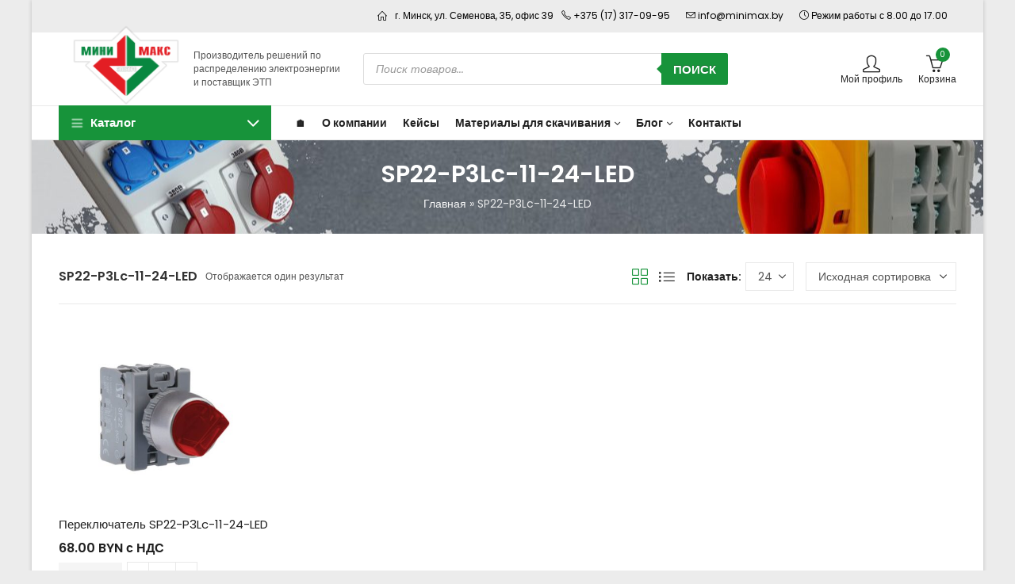

--- FILE ---
content_type: text/html; charset=UTF-8
request_url: https://minimax.by/kod-proizvoditelja/sp22-p3lc-11-24-led/
body_size: 36863
content:
<!DOCTYPE html>
<html lang="ru-RU">
<head>
	<meta charset="UTF-8" />
	<meta name="viewport" content="width=device-width, initial-scale=1.0, maximum-scale=1.0, user-scalable=no" />
	<link rel="profile" href="//gmpg.org/xfn/11">
		<meta name='robots' content='index, follow, max-image-preview:large, max-snippet:-1, max-video-preview:-1' />

	<!-- This site is optimized with the Yoast SEO plugin v26.7 - https://yoast.com/wordpress/plugins/seo/ -->
	<title>Архивы SP22-P3Lc-11-24-LED - [Минимакс Электро]</title>
	<link rel="canonical" href="https://minimax.by/kod-proizvoditelja/sp22-p3lc-11-24-led/" />
	<meta property="og:locale" content="ru_RU" />
	<meta property="og:type" content="article" />
	<meta property="og:title" content="Архивы SP22-P3Lc-11-24-LED - [Минимакс Электро]" />
	<meta property="og:url" content="https://minimax.by/kod-proizvoditelja/sp22-p3lc-11-24-led/" />
	<meta property="og:site_name" content="[Минимакс Электро]" />
	<meta name="twitter:card" content="summary_large_image" />
	<script type="application/ld+json" class="yoast-schema-graph">{"@context":"https://schema.org","@graph":[{"@type":"CollectionPage","@id":"https://minimax.by/kod-proizvoditelja/sp22-p3lc-11-24-led/","url":"https://minimax.by/kod-proizvoditelja/sp22-p3lc-11-24-led/","name":"Архивы SP22-P3Lc-11-24-LED - [Минимакс Электро]","isPartOf":{"@id":"https://minimax.by/#website"},"primaryImageOfPage":{"@id":"https://minimax.by/kod-proizvoditelja/sp22-p3lc-11-24-led/#primaryimage"},"image":{"@id":"https://minimax.by/kod-proizvoditelja/sp22-p3lc-11-24-led/#primaryimage"},"thumbnailUrl":"https://minimax.by/wp-content/uploads/2026/01/img56314_1.jpg","breadcrumb":{"@id":"https://minimax.by/kod-proizvoditelja/sp22-p3lc-11-24-led/#breadcrumb"},"inLanguage":"ru-RU"},{"@type":"ImageObject","inLanguage":"ru-RU","@id":"https://minimax.by/kod-proizvoditelja/sp22-p3lc-11-24-led/#primaryimage","url":"https://minimax.by/wp-content/uploads/2026/01/img56314_1.jpg","contentUrl":"https://minimax.by/wp-content/uploads/2026/01/img56314_1.jpg","width":941,"height":800},{"@type":"BreadcrumbList","@id":"https://minimax.by/kod-proizvoditelja/sp22-p3lc-11-24-led/#breadcrumb","itemListElement":[{"@type":"ListItem","position":1,"name":"Главная","item":"https://minimax.by/"},{"@type":"ListItem","position":2,"name":"SP22-P3Lc-11-24-LED"}]},{"@type":"WebSite","@id":"https://minimax.by/#website","url":"https://minimax.by/","name":"[Минимакс Электро]","description":"Производитель решений по распределению электроэнергии и поставщик ЭТП","publisher":{"@id":"https://minimax.by/#organization"},"potentialAction":[{"@type":"SearchAction","target":{"@type":"EntryPoint","urlTemplate":"https://minimax.by/?s={search_term_string}"},"query-input":{"@type":"PropertyValueSpecification","valueRequired":true,"valueName":"search_term_string"}}],"inLanguage":"ru-RU"},{"@type":"Organization","@id":"https://minimax.by/#organization","name":"ООО Минимакс Электро","url":"https://minimax.by/","logo":{"@type":"ImageObject","inLanguage":"ru-RU","@id":"https://minimax.by/#/schema/logo/image/","url":"https://minimax.by/wp-content/uploads/2023/01/minimax-logo-216.jpg","contentUrl":"https://minimax.by/wp-content/uploads/2023/01/minimax-logo-216.jpg","width":216,"height":136,"caption":"ООО Минимакс Электро"},"image":{"@id":"https://minimax.by/#/schema/logo/image/"},"sameAs":["https://vk.com/minimaxby","https://www.instagram.com/minimaxby/","https://www.youtube.com/@minimaxby/","https://ok.ru/group/55569869111449"]}]}</script>
	<!-- / Yoast SEO plugin. -->


<link rel='dns-prefetch' href='//fonts.googleapis.com' />
<link rel='dns-prefetch' href='//api-maps.yandex.ru' />
<link rel='preconnect' href='//api-maps.yandex.ru' />
<link rel='preconnect' href='https://fonts.gstatic.com' crossorigin />
<link rel="alternate" type="application/rss+xml" title="[Минимакс Электро] &raquo; Лента" href="https://minimax.by/feed/" />
	
			<meta name="theme-color" content="#FFFFFF">
		<link rel="alternate" type="application/rss+xml" title="[Минимакс Электро] &raquo; Лента элемента SP22-P3Lc-11-24-LED таксономии Код производителя" href="https://minimax.by/kod-proizvoditelja/sp22-p3lc-11-24-led/feed/" />
<style id='wp-img-auto-sizes-contain-inline-css' type='text/css'>
img:is([sizes=auto i],[sizes^="auto," i]){contain-intrinsic-size:3000px 1500px}
/*# sourceURL=wp-img-auto-sizes-contain-inline-css */
</style>

<style id='classic-theme-styles-inline-css' type='text/css'>
/*! This file is auto-generated */
.wp-block-button__link{color:#fff;background-color:#32373c;border-radius:9999px;box-shadow:none;text-decoration:none;padding:calc(.667em + 2px) calc(1.333em + 2px);font-size:1.125em}.wp-block-file__button{background:#32373c;color:#fff;text-decoration:none}
/*# sourceURL=/wp-includes/css/classic-themes.min.css */
</style>
<link rel='stylesheet' id='wp-components-css' href='https://minimax.by/wp-includes/css/dist/components/style.min.css?ver=6.9' type='text/css' media='all' />
<link rel='stylesheet' id='wp-preferences-css' href='https://minimax.by/wp-includes/css/dist/preferences/style.min.css?ver=6.9' type='text/css' media='all' />
<link rel='stylesheet' id='wp-block-editor-css' href='https://minimax.by/wp-includes/css/dist/block-editor/style.min.css?ver=6.9' type='text/css' media='all' />
<link rel='stylesheet' id='popup-maker-block-library-style-css' href='https://minimax.by/wp-content/plugins/popup-maker/dist/packages/block-library-style.css?ver=dbea705cfafe089d65f1' type='text/css' media='all' />
<link rel='stylesheet' id='contact-form-7-css' href='https://minimax.by/wp-content/plugins/contact-form-7/includes/css/styles.css?ver=6.1.4' type='text/css' media='all' />
<link rel='stylesheet' id='prowc-empty-cart-button-confirm-lib-css' href='https://minimax.by/wp-content/plugins/empty-cart-button-for-woocommerce/includes/lib/jquery-confirm/jquery-confirm.min.css?ver=1.3.8' type='text/css' media='all' />
<style id='woocommerce-inline-inline-css' type='text/css'>
.woocommerce form .form-row .required { visibility: visible; }
/*# sourceURL=woocommerce-inline-inline-css */
</style>
<link rel='stylesheet' id='dgwt-wcas-style-css' href='https://minimax.by/wp-content/plugins/ajax-search-for-woocommerce-premium/assets/css/style.min.css?ver=1.27.1' type='text/css' media='all' />
<link rel='stylesheet' id='popup-maker-site-css' href='//minimax.by/wp-content/uploads/pum/pum-site-styles.css?generated=1757686266&#038;ver=1.21.5' type='text/css' media='all' />
<link rel='stylesheet' id='pressmart-style-css' href='https://minimax.by/wp-content/themes/pressmart/style.css?ver=6.9' type='text/css' media='all' />
<link rel='stylesheet' id='elementor-frontend-css' href='https://minimax.by/wp-content/plugins/elementor/assets/css/frontend-lite.min.css?ver=3.20.3' type='text/css' media='all' />
<link rel='stylesheet' id='pressmart-fonts-css' href='//fonts.googleapis.com/css?family=Poppins%3A300%2C400%2C500%2C600%2C700%2C900&#038;subset=latin%2Clatin-ext' type='text/css' media='all' />
<link rel='stylesheet' id='bootstrap-grid-css' href='https://minimax.by/wp-content/themes/pressmart/assets/css/bootstrap-grid.css?ver=4.1.3' type='text/css' media='all' />
<link rel='stylesheet' id='presslayouts-font-css' href='https://minimax.by/wp-content/themes/pressmart/assets/css/presslayouts-font.css?ver=1.0' type='text/css' media='all' />
<link rel='stylesheet' id='pressmart-woocommerce-css' href='https://minimax.by/wp-content/themes/pressmart/assets/css/woocommerce.css?ver=6.9' type='text/css' media='all' />
<link rel='stylesheet' id='owl-carousel-css' href='https://minimax.by/wp-content/themes/pressmart/assets/css/owl.carousel.min.css?ver=2.3.4' type='text/css' media='all' />
<link rel='stylesheet' id='slick-css' href='https://minimax.by/wp-content/themes/pressmart/assets/css/slick.css?ver=1.9.0' type='text/css' media='all' />
<link rel='stylesheet' id='magnific-popup-css' href='https://minimax.by/wp-content/themes/pressmart/assets/css/magnific-popup.css?ver=1.1.0' type='text/css' media='all' />
<link rel='stylesheet' id='animate-css' href='https://minimax.by/wp-content/themes/pressmart/assets/css/animate.min.css?ver=3.7.2' type='text/css' media='all' />
<link rel='stylesheet' id='pressmart-base-css' href='https://minimax.by/wp-content/themes/pressmart/assets/css/theme.css?ver=6.9' type='text/css' media='all' />
<style id='pressmart-base-inline-css' type='text/css'>
:root {--site-primary-font: Poppins,Arial,Helvetica,sans-serif;--site-secondary-font: Satisfy,Arial,Helvetica,sans-serif;--site-font-size: 14px;--site-line-height: 1.9;--primary-color: #17933a;--primary-inverse-color: #FFFFFF;--secondary-color: #9e7856;--secondary-inverse-color: #FFFFFF;--site-text-color: #545454;--site-hover-background-color: #F8F8F8;--site-body-background: #ffffff;--site-link-color: #212121;--site-link-hover-color: #17933a;--site-border-top: 1px solid #e9e9e9;--site-border-right: 1px solid #e9e9e9;--site-border-bottom: 1px solid #e9e9e9;--site-border-left: 1px solid #e9e9e9;--site-border-radius: 0;--site-input-background: #ffffff;--site-input-color: #545454;--site-grid-gap: 10px;}.pressmart-font-primary{font-family: Poppins,Arial,Helvetica,sans-serif;}.pressmart-font-secondary{font-family: Satisfy,Arial,Helvetica,sans-serif;}.wrapper-boxed .site-wrapper,.wrapper-boxed .site-header > div[class*="header-"] {max-width:1200px;}.container,.elementor-section.elementor-section-boxed > .elementor-container {max-width:1200px;}.row,.products.product-style-4.grid-view .product-buttons-variations,.woocommerce-cart-wrapper,.woocommerce .col2-set,.woocommerce-page .col2-set {margin-left: -10px;margin-right: -10px;}.container,.container-fluid,.col,.col-1,.col-10,.col-11,.col-12,.col-2,.col-3,.col-4,.col-5,.col-6,.col-7,.col-8,.col-9,.col-auto,.col-lg,.col-lg-1,.col-lg-10,.col-lg-11,.col-lg-12,.col-lg-2,.col-lg-3,.col-lg-4,.col-lg-5,.col-lg-6,.col-lg-7,.col-lg-8,.col-lg-9,.col-lg-auto,.col-md,.col-md-1,.col-md-10,.col-md-11,.col-md-12,.col-md-2,.col-md-3,.col-md-4,.col-md-5,.col-md-6,.col-md-7,.col-md-8,.col-md-9,.col-md-auto,.col-sm,.col-sm-1,.col-sm-10,.col-sm-11,.col-sm-12,.col-sm-2,.col-sm-3,.col-sm-4,.col-sm-5,.col-sm-6,.col-sm-7,.col-sm-8,.col-sm-9,.col-sm-auto,.col-xl,.col-xl-1,.col-xl-10,.col-xl-11,.col-xl-12,.col-xl-2,.col-xl-3,.col-xl-4,.col-xl-5,.col-xl-6,.col-xl-7,.col-xl-8,.col-xl-9,.col-xl-auto {padding-right: 10px;padding-left: 10px;}.products:not(.product-style-4).grid-view .product-variations,.woocommerce .pressmart-bought-together-products div.product,.pressmart-filter-widgets .widget,select.dokan-form-control,.woocommerce-cart-form,.cart-collaterals,.woocommerce .col2-set .col-1,.woocommerce-page .col2-set .col-1,.woocommerce .col2-set .col-2,.woocommerce-page .col2-set .col-2,.pressmart-blog-carousel article,.pressmart-portfolio-carousel.portfolio-style-1 article,.pressmart-product-categories-thumbnails .owl-carousel .product-category,.pressmart-banners-carousel .pressmart-banner,.pressmart-team .pressmart-team-member,.pressmart-testimonials .testimonial,.pressmart-product-brands .product-brand,.pressmart-dokan-vendors .pressmart-single-vendor,.pressmart-wc-vendors .pressmart-single-vendor,.pressmart-wcfm-vendors .pressmart-single-vendor {padding-right: 10px;padding-left: 10px;}.elementor-column-gap-default > .elementor-column > .elementor-element-populated,.products div.product .product-wrapper,.categories-sub-categories-box .products.pressmart-carousel .owl-stage-outer.overlay,.categories-sub-categories-vertical .products.pressmart-carousel .owl-stage-outer.overlay,.products-with-banner .banner-image,.pressmart-product-categories .banner-image {padding: 10px;}.products.product-style-4.grid-view .product-buttons-variations {padding-left: 10px;padding-right: 10px;padding-bottom: 10px;}.categories-sub-categories-box .products.pressmart-carousel .owl-stage-outer.overlay,.categories-sub-categories-vertical .products.pressmart-carousel .owl-stage-outer.overlay{margin: -10px;}.products:not(.product-style-4).grid-view .product-variations {left: -10px;right: -10px;}elementor-widget:not(:last-child){margin-bottom: 20px;}.pressmart-site-preloader {background-color:#17933a;background-image: url();}.header-logo .logo,.header-logo .logo-light{max-width:170px;}.header-logo .mobile-logo{max-width:105px;}@media (max-width:1024px){.header-logo .logo,.header-logo .logo-light,.header-logo .mobile-logo {max-width:105px;}}body{color: #545454;}select option,.pressmart-ajax-search .search-field,.pressmart-ajax-search .product_cat,.header-cart .widget_shopping_cart,.products .product-cats a,.products .woocommerce-loop-category__title .product-count,.woocommerce div.product .pressmart-breadcrumb,.woocommerce div.product .pressmart-breadcrumb a,.product_meta > span span,.product_meta > span a,.multi-step-checkout .panel-heading,.pressmart-tabs.tabs-classic .nav-tabs .nav-link,.pressmart-tour.tour-classic .nav-tabs .nav-link,.pressmart-accordion[class*="accordion-icon-"] .card-title a:after,.woocommerce table.wishlist_table tr td.product-remove a:before,.owl-carousel .owl-nav button[class*="owl-"]:before,.slick-slider button.slick-arrow:before,.pressmart-mobile-menu ul.mobile-main-menu li.menu-item-has-children > .menu-toggle {color: #545454;}a,label,thead th,.pressmart-dropdown ul.sub-dropdown li a,div[class*="wpml-ls-legacy-dropdown"] .wpml-ls-sub-menu a,div[class*="wcml-dropdown"] .wcml-cs-submenu li a,.woocommerce-currency-switcher-form .dd-options a.dd-option,.header-topbar ul li li a,.header-topbar ul li li a:not([href]):not([tabindex]),.header-myaccount .myaccount-items li a,.search-results-wrapper .autocomplete-suggestions,.trending-search-wrap,.pressmart-ajax-search .trending-search-wrap ul li a,.trending-search-wrap .recent-search-title,.trending-search-wrap .trending-title,.header-cart .widget_shopping_cart a:not(.wc-forward),.format-link .entry-content a,.woocommerce .widget_price_filter .price_label span,.woocommerce-or-login-with,.products-header .product-show span,.rating-histogram .rating-star,div.product p.price,div.product span.price,.whishlist-button a:before,.product-buttons a.compare:before,.woocommerce div.summary a.compare,.woocommerce div.summary .countdown-box .product-countdown > span span,.woocommerce div.summary .price-summary span,.woocommerce div.summary .product-offers-list .product-offer-item,.woocommerce div.summary .woocommerce-product-details__short-description > span,.woocommerce div.summary .product_meta > span,.woocommerce div.summary > .product-share .share-label,.quantity input[type="button"],.woocommerce div.summary-inner > .product-share .share-label,.woocommerce div.summary .items-total-price-button .item-price,.woocommerce div.summary .items-total-price-button .items-price,.woocommerce div.summary .items-total-price-button .total-price,.woocommerce-tabs .woocommerce-Tabs-panel--seller ul li span:not(.details),.single-product-page > .pressmart-bought-together-products .items-total-price-button .item-price,.single-product-page > .pressmart-bought-together-products .items-total-price-button .items-price,.single-product-page > .pressmart-bought-together-products .items-total-price-button .total-price ,.single-product-page > .woocommerce-tabs .items-total-price-button .item-price,.single-product-page > .woocommerce-tabs .items-total-price-button .items-price,.single-product-page > .woocommerce-tabs .items-total-price-button .total-price,.woocommerce-cart .cart-totals .cart_totals tr th,.wcppec-checkout-buttons__separator,.multi-step-checkout .user-info span:last-child,.tabs-layout.tabs-normal .nav-tabs .nav-item.show .nav-link,.tabs-layout.tabs-normal .nav-tabs .nav-link.active,.pressmart-tabs.tabs-classic .nav-tabs .nav-link.active,.pressmart-tour.tour-classic .nav-tabs .nav-link.active,.pressmart-accordion.accordion-outline .card-header a,.pressmart-accordion.accordion-outline .card-header a:after,.pressmart-accordion.accordion-pills .card-header a,.wishlist_table .product-price,.mfp-close-btn-in .mfp-close,.woocommerce ul.cart_list li span.amount,.woocommerce ul.product_list_widget li span.amount,.gallery-caption,.post-share .post-meta-label,.pressmart-mobile-menu ul.mobile-main-menu li > a {color: #212121;}a:hover,.header-topbar .header-col ul li li:hover a,.header-myaccount .myaccount-items li:hover a,.header-myaccount .myaccount-items li i,.pressmart-ajax-search .trending-search-wrap ul li:hover a,.header-cart .widget_shopping_cart a:not(.wc-forward):hover,.pressmart-mobile-menu ul.mobile-main-menu li > a:hover,.pressmart-mobile-menu ul.mobile-main-menu li.active > a,.mobile-topbar-wrapper span a:hover,.pressmart-chekout-steps li.current > *,.entry-meta a:hover,.entry-meta span:hover,.entry-meta .post-share:hover,.woocommerce div.summary a.compare:hover,.format-link .entry-content a:hover,.products .product-cats a:hover,.whishlist-button a:hover:before,.product-buttons a.compare:hover:before {color: #17933a;}.primary-color {color: #17933a;}.primary-bg-color {background-color: #17933a;color: #FFFFFF;}.secondary-color {color: #9e7856;}.secondary-bg-color {background-color: #9e7856;color: #FFFFFF;}.ajax-search-style-3 .search-submit,.ajax-search-style-4 .search-submit,.customer-support::before,.pressmart-pagination .next,.pressmart-pagination .prev,.woocommerce-pagination .next,.woocommerce-pagination .prev,.entry-post .post-highlight,.read-more-btn,.read-more-button-fill .read-more-btn .more-link,.post-navigation a:hover .nav-title,.nav-archive:hover a,blockquote cite,blockquote cite a,.comment-reply-link,.pressmart-social.style-2 a:hover,.tag-social-share .single-tags a,.widget .maxlist-more a,.widget_calendar tbody td a,.widget_calendar tfoot td a,.widget-area .pressmart-widget-testimonial .quote-content:before,.portfolio-post-loop .categories,.portfolio-post-loop .categories a,.woocommerce form .woocommerce-rememberme-lost_password label,.woocommerce form .woocommerce-rememberme-lost_password a,.woocommerce-new-signup .button,.widget_shopping_cart .total .amount,.products-header .pressmart-product-off-canvas-btn,.products-header .products-view a.active,.products .product-wrapper:hover .product-title a,.woocommerce div.product .pressmart-breadcrumb a:hover,.woocommerce div.summary .countdown-box .product-countdown > span,.woocommerce div.product div.summary .sold-by a,.woocommerce-tabs .woocommerce-Tabs-panel--seller ul li.seller-name span.details a,.products .product-category.category-style-1:hover .woocommerce-loop-category__title a,.woocommerce div.summary .product-term-text,.tab-content-wrap .accordion-title.open,.tab-content-wrap .accordion-title.open:after,table.shop_table td .amount,.woocommerce-cart .cart-totals .shipping-calculator-button,.woocommerce-MyAccount-navigation li a::before,.woocommerce-account .addresses .title .edit,.woocommerce-Pagination a.button,.woocommerce table.my_account_orders .woocommerce-orders-table__cell-order-number a,.woocommerce-checkout .woocommerce-info .showcoupon,.multi-step-checkout .panel.completed .panel-title:after,.multi-step-checkout .panel-title .step-numner,.multi-step-checkout .logged-in-user-info .user-logout,.multi-step-checkout .panel-heading .edit-action,.pressmart-testimonials.image-middle-center .testimonial-description:before,.pressmart-testimonials.image-middle-center .testimonial-description:after,.pressmart-element .view-all-btn .button,.products-and-categories-box .section-title h3,.categories-sub-categories-box .sub-categories-content .show-all-cate a,.categories-sub-categories-vertical .show-all-cate a,.pressmart-tabs.tabs-outline .nav-tabs .nav-link.active,.pressmart-tour.tour-outline .nav-tabs .nav-link.active,.pressmart-accordion.accordion-outline .card-header a:not(.collapsed),.pressmart-accordion.accordion-outline .card-header a:not(.collapsed):after,.pressmart-button .btn-style-outline.btn-color-primary,.pressmart-button .btn-style-link.btn-color-primary,.mobile-nav-tabs li.active,.newsletter-form input[type="checkbox"]:before{color: #17933a;}.primary-inverse-color{color: #FFFFFF;}.header-cart-count,.header-wishlist-count,.header-compare-count,input[type="checkbox"]::before,.news .news-title,.entry-date,.page-numbers.current,.page-links > span.current .page-number,.read-more-button .read-more-btn .more-link,.read-more-button-fill .read-more-btn .more-link:hover,.format-link .entry-link a,.format-link .entry-link:before,.format-quote .entry-quote:before,.format-quote .entry-quote:after,.format-quote .entry-quote,.format-quote .entry-quote .quote-author a,.tag-social-share .single-tags a:hover,.widget .tagcloud a:hover,.widget .tagcloud a:focus,.widget.widget_tag_cloud a:hover,.widget.widget_tag_cloud a:focus,.widget_calendar .wp-calendar-table caption,.wp_widget_tag_cloud a:hover,.wp_widget_tag_cloud a:focus,.pressmart-back-to-top,.pressmart-posts-lists .post-categories a,.pressmart-recent-posts .post-categories a,.widget.widget_layered_nav li.chosen a:after,.widget.widget_rating_filter li.chosen a:after,.filter-categories a.active,.portfolio-post-loop .action-icon a:before,.portfolio-style-2 .portfolio-post-loop .entry-content-wrapper .categories,.portfolio-style-2 .portfolio-post-loop .entry-content-wrapper a,.portfolio-style-3 .portfolio-post-loop .entry-content-wrapper .categories,.portfolio-style-3 .portfolio-post-loop .entry-content-wrapper a,.customer-login-left,.customer-signup-left,.customer-login-left h2,.customer-signup-left h2,.products .product-image .quickview-button a,.products .product .product-countdown > span,.products .product .product-countdown > span > span,.pressmart-hot-deal-products .pressmart-deal-date,.woocommerce div.product div.images .woocommerce-product-gallery__trigger:hover,.woocommerce-product-gallery .single-product-images-btns a:hover,.woocommerce-account .user-info .display-name,.multi-step-checkout .panel.active .panel-heading,.multi-step-checkout .checkout-next-step a,.pressmart-team.image-top-with-box .color-scheme-inherit .member-info,.pressmart-team.image-top-with-box-2 .color-scheme-inherit .member-info,.pressmart-team.image-top-with-box .color-scheme-inherit .member-info h3,.pressmart-team.image-top-with-box-2 .color-scheme-inherit .member-info h3,.pressmart-team .color-scheme-inherit .member-social a,.pressmart-team.image-middle-swap-box .color-scheme-inherit .flip-front,.pressmart-team.image-middle-swap-box .color-scheme-inherit .flip-front h3,.pressmart-team.image-middle-swap-box .color-scheme-inherit .member-info,.pressmart-team.image-middle-swap-box .color-scheme-inherit .member-info h3,.pressmart-team.image-bottom-overlay .color-scheme-inherit .member-info.pressmart-team.image-bottom-overlay .color-scheme-inherit .member-info h3,.pressmart-tabs.tabs-pills .nav-tabs .nav-link.active,.pressmart-tour.tour-pills .nav-tabs .nav-link.active,.pressmart-accordion.accordion-pills .card-header a:not(.collapsed),.pressmart-accordion.accordion-pills .card-header a:not(.collapsed):after,.progress-bar,.pressmart-social.icons-theme-colour a:hover i,.slick-slider .slick-arrow:hover,.pressmart-button .btn-style-outline.btn-color-primary:hover,#yith-wcwl-popup-message{color: #FFFFFF;}.woocommerce-new-signup .button,.pressmart-video-player .video-play-btn,.mobile-nav-tabs li.active{background-color: #FFFFFF;}.primary-background-color{background-color: #17933a;}.header-cart-count,.header-wishlist-count,.header-compare-count,.owl-carousel .owl-dots .owl-dot.active span,input[type="radio"]::before,input[type="checkbox"]::before,.news .news-title,.page-numbers.current,.entry-date,.page-links > span.current .page-number,.read-more-button .read-more-btn .more-link,.read-more-button-fill .read-more-btn .more-link:hover,.format-link .entry-link,.format-quote .entry-quote,.tag-social-share .single-tags a:hover,.related.posts > h3:after,.related.portfolios > h3:after,.comment-respond > h3:after,.comments-area > h3:after,.portfolio-entry-summary h3:after,.widget-title-bordered-short .widget-title::before,.widget-title-bordered-full .widget-title::before,.widget .tagcloud a:hover,.widget .tagcloud a:focus,.widget_calendar .wp-calendar-table caption,.widget.widget_tag_cloud a:hover,.widget.widget_tag_cloud a:focus,.wp_widget_tag_cloud a:hover,.wp_widget_tag_cloud a:focus,.pressmart-back-to-top,.pressmart-posts-lists .post-categories a,.pressmart-recent-posts .post-categories a,.woocommerce .widget_price_filter .ui-slider .ui-slider-range,.woocommerce .widget_price_filter .ui-slider .ui-slider-handle,.widget.widget_layered_nav li.chosen a:before,.widget.widget_rating_filter li.chosen a:before,.filter-categories a.active,.portfolio-post-loop .action-icon a:before,.customer-login-left,.customer-signup-left,.products .product-image .quickview-button,.products .product .product-countdown > span,.woocommerce div.product div.images .woocommerce-product-gallery__trigger:hover,.woocommerce-product-gallery .single-product-images-btns a:hover,.tabs-layout .tabs li:after,section.related > h2::after,section.upsells > h2::after,div.cross-sells > h2::after,section.recently-viewed > h2::after,.woocommerce-account .pressmart-user-profile,.multi-step-checkout .panel.active .panel-heading,.pressmart-countdown.countdown-box .product-countdown > span,.pressmart-hot-deal-products .pressmart-deal-date,.pressmart-hot-deal-products .progress-bar,.tabs-layout.tabs-line .nav-tabs .nav-link::after,.pressmart-team.image-top-with-box-2 .member-info,.pressmart-team.image-middle-swap-box .member-info,.pressmart-team.image-top-with-box .member-info,.pressmart-team.image-middle-swap-box .flip-front,.pressmart-team.image-bottom-overlay .member-info,.pressmart-team.image-bottom-overlay .member-info::before,.pressmart-team.image-bottom-overlay .member-info::after,.pressmart-video-player .video-wrapper:hover .video-play-btn,.pressmart-tabs.tabs-line .nav-tabs .nav-link::after,.pressmart-tabs.tabs-pills .nav-tabs .nav-link.active,.pressmart-tour.tour-line .nav-tabs .nav-link::after,.pressmart-tour.tour-pills .nav-tabs .nav-link.active,.pressmart-accordion.accordion-pills .card-header a:not(.collapsed),.progress-bar,.pressmart-social.icons-theme-colour a:hover i,.slick-slider .slick-arrow:hover,.pressmart-button .btn-style-flat.btn-color-primary,.pressmart-button .btn-style-outline.btn-color-primary:hover,#yith-wcwl-popup-message,.slick-slider .slick-dots li.slick-active button{background-color: #17933a;}.pressmart-dropdown ul.sub-dropdown,div[class*="wpml-ls-legacy-dropdown"] .wpml-ls-sub-menu,div[class*="wcml-dropdown"] .wcml-cs-submenu,.woocommerce-currency-switcher-form .dd-options,.header-mini-search .pressmart-mini-ajax-search,.myaccount-items,.search-results-wrapper .autocomplete-suggestions,.trending-search-wrap,.pressmart-search-popup .pressmart-search-popup-wrap,.header-cart .widget_shopping_cart,.pressmart-promo-bar,.entry-post .post-highlight span:before,.entry-meta .meta-share-links,.pressmart-off-canvas-sidebar .widget-area,.products.grid-view .product-variations,.products.product-style-4.grid-view .product-buttons-variations,.woocommerce .widget_price_filter .ui-slider .ui-slider-handle::after,.widget.widget_layered_nav li a:before,.widget.widget_rating_filter li a:before,.widget.pressmart_widget_product_sorting li.chosen a:after,.widget.pressmart_widget_price_filter_list li.chosen a:after,.pressmart-login-signup,.pressmart-signin-up-popup,.pressmart-minicart-slide,.pressmart-quick-view,.pressmart-newsletter-popup,.newsletter-form input[type="checkbox"],.newsletter-form input[type="checkbox"]:before,.mfp-content button.mfp-close,.woocommerce div.product div.images .woocommerce-product-gallery__trigger,.woocommerce-product-gallery .single-product-images-btns a,.pressmart-360-degree-wrapper .nav_bar,.product-navigation-share .pressmart-social,.product-navigation .product-info-wrap,.woocommerce div.summary .countdown-box .product-countdown > span,.woocommerce div.summary .price-summary,.woocommerce div.summary .product-term-detail,.pressmart-sticky-add-to-cart,.pressmart-product-sizechart,.pressmart-bought-together-products .pressmart-out-of-stock,.woocommerce-cart.has-mobile-bottom-navbar-single-page .pressmart-freeshipping-bar,.multi-step-checkout .panel-title.active .step-numner,.tabs-layout.tabs-normal .nav-tabs .nav-item.show .nav-link,.tabs-layout.tabs-normal .nav-tabs .nav-link.active,.pressmart-tabs.tabs-classic .nav-tabs .nav-link.active,.pressmart-tabs.tabs-classic .nav-tabs + .tab-content,.pressmart-tour.tour-classic .nav-tabs .nav-link.active,.pressmart-tour.tour-classic .nav-tabs + .tab-content .tab-pane,.pressmart-canvas-sidebar,.pressmart-mobile-menu,.pressmart-mobile-navbar,.widget .owl-carousel .owl-nav button[class*="owl-"],.widget .owl-carousel .owl-nav button[class*="owl-"] {background-color:#ffffff;}select option {background-color:#ffffff;}.header-topbar ul li li:hover a,.search-results-wrapper .autocomplete-selected,.trending-search-wrap ul li:hover a,.header-myaccount .myaccount-items li:hover a,.pressmart-navigation ul.sub-menu > li:hover > a,.pressmart-minicart-slide .mini_cart_item:hover,.header-cart .widget_shopping_cart .mini_cart_item:hover,.woocommerce-MyAccount-navigation li.is-active a,.woocommerce-MyAccount-navigation li:hover a,.author-info,.tag-social-share .single-tags a,.slick-slider .slick-dots button {background-color:#F8F8F8;}.woocommerce .widget_price_filter .price_slider_wrapper .ui-widget-content,.owl-carousel .owl-dots .owl-dot span {background-color:#e9e9e9;}.portfolio-post-loop .post-thumbnail:after {background-color: rgba(23,147,58,0.4);}.portfolio-style-3 .portfolio-post-loop .post-thumbnail:after {background-color: rgba(23,147,58,0.7);}.portfolio-post-loop .action-icon a:hover:before,.portfolio-style-2 .portfolio-post-loop .entry-content-wrapper,.portfolio-style-2 .portfolio-post-loop .action-icon a:hover:before {background-color: rgba(23,147,58,1);}fieldset,input[type="text"],input[type="email"],input[type="url"],input[type="password"],input[type="search"],input[type="number"],input[type="tel"],input[type="range"],input[type="date"],input[type="month"],input[type="week"],input[type="time"],input[type="datetime"],input[type="datetime-local"],input[type="color"],textarea,select,input[type="checkbox"],input[type="radio"],.search-form [type="submit"],.wp-block-search [type="submit"],.exclamation-mark:before,.question-mark:before,.select2-container--default .select2-selection--multiple,.select2-container--default .select2-selection--single,tr,.pressmart-search-popup .pressmart-ajax-search .searchform,.widget .tagcloud a,.widget.widget_tag_cloud a,.wp_widget_tag_cloud a,.widget_calendar table,.widget_calendar td,.widget_calendar .wp-calendar-nav,.widget div[class*="wpml-ls-legacy-dropdown"] a.wpml-ls-item-toggle,.widget div[class*="wcml-dropdown"] .wcml-cs-item-toggle,.widget .woocommerce-currency-switcher-form .dd-select .dd-selected,.widget.widget_layered_nav li a:before,.widget.widget_rating_filter li a:before,.pressmart-swatches .swatch-color span,.quantity input[type="button"],.woocommerce div.summary .pressmart-bought-together-products,.single-product-page > .pressmart-bought-together-products,.accordion-layout .tab-content-wrap,.toggle-layout .tab-content-wrap,.woocommerce-MyAccount-navigation ul,.products-and-categories-box .section-inner.row,.pressmart-product-categories-thumbnails.categories-circle .category-image,.pressmart-product-custom-categories .category-style-4 .product-wrapper,.pressmart-product-brands.brand-circle .brand-image,.pressmart-tabs.tabs-classic .nav-tabs + .tab-content,.pressmart-tour.tour-classic .nav-tabs .nav-link,.pressmart-tour.tour-classic .nav-tabs + .tab-content .tab-pane,.pressmart-accordion.accordion-classic .card,#wcfm_products_manage_form_wc_product_pressmart_offer_expander .pressmart_offer_option,#wcfm_products_manage_form_wc_product_pressmart_offer_expander .pressmart_service_option {border-top-width:1px;border-bottom-width:1px;border-left-width:1px;border-right-width:1px;border-style:solid;border-color:#e9e9e9;}.post-navigation,.comment-list .children,.comment-navigation .nav-links,.woocommerce div.summary .price-summary .total-discount,.woocommerce div.summary .price-summary .overall-discount,.woocommerce div.summary .pressmart-bought-together-products .items-total-price-button,.single-product-page > .pressmart-bought-together-products .items-total-price-button .items-total-price > div:last-child,.single-product-page > .woocommerce-tabs .items-total-price-button .items-total-price > div:last-child,.woocommerce table.shop_table td,.woocommerce-checkout .woocommerce-form-coupon-toggle .woocommerce-info,.pressmart-accordion.accordion-line .card,.pressmart-mobile-menu ul.mobile-main-menu > li:first-child{border-top-width:1px;border-top-style:solid;border-top-color:#e9e9e9;}.single-featured-image-header,.pressmart-dropdown ul.sub-dropdown li:not(:last-child) a,div[class*="wpml-ls-legacy-dropdown"] .wpml-ls-sub-menu a,div[class*="wcml-dropdown"] .wcml-cs-submenu li a,.woocommerce-currency-switcher-form .dd-options a.dd-option,.header-myaccount .myaccount-items li:not(:last-child) a,.post-navigation,.comment-list > li:not(:last-child),.comment-navigation .nav-links,.woocommerce-or-login-with:after,.woocommerce-or-login-with:before,.woocommerce-or-login-with:after,.woocommerce-or-login-with:before,.widget_shopping_cart .mini_cart_item,.empty-cart-browse-categories .browse-categories-title,.products-header,.pressmart-filter-widgets .pressmart-filter-inner,.products.list-view div.product .product-wrapper,.pressmart-product-sizechart .sizechart-header h2,.tabs-layout .tabs,.related.posts > h3,.related.portfolios > h3,.comment-respond > h3,.comments-area > h3,.portfolio-entry-summary h3,section.related > h2,section.upsells > h2,section.recently-viewed > h2,div.cross-sells > h2,.woocommerce .wishlist_table.mobile li,.woocommerce-cart table.cart,.woocommerce-MyAccount-navigation li:not(:last-child) a,.woocommerce-checkout .woocommerce-form-coupon-toggle .woocommerce-info,.section-heading,.tabs-layout.tabs-normal .nav-tabs,.products-and-categories-box .section-title,.pressmart-accordion.accordion-classic .card-header,.pressmart-accordion.accordion-line .card:last-child,.pressmart-mobile-menu ul.mobile-main-menu li a,.mobile-topbar > *:not(:last-child){border-bottom-width:1px;border-bottom-style:solid;border-bottom-color:#e9e9e9;}.pressmart-heading.separator-underline .separator-right{border-bottom-color:#17933a;}.entry-meta .meta-share-links:after{border-top-color:#ffffff;} .pressmart-ajax-search .search-field,.pressmart-ajax-search .product_cat,.products-and-categories-box .section-categories,.products-and-categories-box .section-banner,.pressmart-tabs.tabs-classic .nav-tabs .nav-link{border-right-width:1px;border-right-style:solid;border-right-color:#e9e9e9;}.pressmart-mobile-menu ul.mobile-main-menu li.menu-item-has-children > .menu-toggle,.single-product-page > .pressmart-bought-together-products .items-total-price-button,.single-product-page .woocommerce-tabs .pressmart-bought-together-products .items-total-price-button,.pressmart-tabs.tabs-classic .nav-tabs .nav-link,.widget_calendar .wp-calendar-nav .pad{border-left-width:1px;border-left-style:solid;border-left-color:#e9e9e9;}.pressmart-tour.tour-classic.position-left .nav-tabs .nav-link.active,.wp-block-quote,.wp-block-quote[style*="text-align:right"],.pressmart-video-player .video-play-btn:before,.news .news-title:before{border-left-color:#17933a;}.pressmart-video-player .video-wrapper:hover .video-play-btn:before{border-left-color:#FFFFFF;}.pressmart-tour.tour-classic.position-right .nav-tabs .nav-link.active{border-right-color:#17933a;}.footer-categories .categories-list li.cat-item:not(:last-child){border-right-width:1px;border-right-style:solid;border-right-color:#e9e9e9;} .dropdow-minicart-header .minicart-title,.minicart-header,.widget_shopping_cart .widget_shopping_cart_footer,.mobile-menu-header,.pressmart-social.icons-theme-colour a i,.pressmart-spinner::before,.loading::before,.woocommerce .blockUI.blockOverlay::before,.zoo-cw-attr-item,.dokan-report-abuse-button.working::before,.pressmart-vendors-list .store-product,.pressmart-accordion.accordion-outline .card-header a{border-color:#e9e9e9;}.pressmart-tabs.tabs-classic .nav-tabs .nav-link{border-top-color:#e9e9e9;}.tabs-layout.tabs-normal .nav-tabs .nav-item.show .nav-link,.tabs-layout.tabs-normal .nav-tabs .nav-link.active,.woocommerce ul.cart_list li dl,.woocommerce ul.product_list_widget li dl{border-left-color:#e9e9e9;}.tabs-layout.tabs-normal .nav-tabs .nav-item.show .nav-link,.tabs-layout.tabs-normal .nav-tabs .nav-link.active{border-right-color:#e9e9e9;}.read-more-button-fill .read-more-btn .more-link,.widget .tagcloud a:hover,.widget .tagcloud a:focus,.widget.widget_tag_cloud a:hover,.widget.widget_tag_cloud a:focus,.wp_widget_tag_cloud a:hover,.wp_widget_tag_cloud a:focus,.widget-area .pressmart-widget-testimonial,.widget-area .pressmart-widget-testimonial img,.pressmart-swatches .swatch.swatch-selected,.zoo-cw-active.zoo-cw-attribute-option .zoo-cw-attr-item,.zoo-cw-attribute-option:not(.disabled):hover .zoo-cw-attr-item,.zoo-cw-is-desktop .zoo-cw-attribute-option.cw-active .zoo-cw-attr-item,.woocommerce-checkout form.checkout_coupon,.tabs-layout.tabs-normal .nav-tabs .nav-item.show .nav-link,.pressmart-tabs.tabs-outline .nav-tabs .nav-link.active,.pressmart-tour.tour-outline .nav-tabs .nav-link.active,.pressmart-accordion.accordion-outline .card-header a:not(.collapsed),.pressmart-social.icons-theme-colour a:hover i,.pressmart-button .btn-style-outline.btn-color-primary,.pressmart-button .btn-style-link.btn-color-primary,.pressmart-hot-deal-products.highlighted-border,.products-header .pressmart-product-off-canvas-btn{border-color:#17933a;}.widget.widget_layered_nav li.chosen a:before,.widget.widget_rating_filter li.chosen a:before,.widget_calendar caption,.woocommerce-account .pressmart-user-profile{border-top-width:1px;border-bottom-width:1px;border-left-width:1px;border-right-width:1px;border-style:solid;border-color:#17933a;}.pressmart-element .section-heading h2:after{border-bottom-style:solid;border-bottom-color:#17933a;}.site-footer,.pressmart-tabs.tabs-classic .nav-tabs .nav-link.active,.tabs-layout.tabs-normal .nav-tabs .nav-link.active,.pressmart-spinner::before,.loading::before,.woocommerce .blockUI.blockOverlay::before,.dokan-report-abuse-button.working::before{border-top-color:#17933a;}.pressmart-arrow:after,#add_payment_method #payment div.payment_box::after,.woocommerce-cart #payment div.payment_box::after,.woocommerce-checkout #payment div.payment_box::after{border-bottom-color:#ffffff;}.entry-date .date-month:after{border-top-color:#ffffff;}input[type="text"],input[type="email"],input[type="url"],input[type="password"],input[type="search"],input[type="number"],input[type="tel"],input[type="range"],input[type="date"],input[type="month"],input[type="week"],input[type="time"],input[type="datetime"],input[type="datetime-local"],input[type="color"],textarea,selectbutton,input,select,textarea,fieldset,button,.button,input[type="button"],input[type="reset"],input[type="submit"],.header-cart .widget_shopping_cart,.myaccount-items,.products div.product .product-wrapper,.products .product-buttons .cart-button a,.products .product-image .quickview-button,.entry-date,.pressmart-social.style-1 a,.entry-meta .meta-share-links,.widget-area .widget,.pressmart-back-to-top,.dokan-widget-area .widget,.pressmart-pagination .page-numbers,.woocommerce-pagination .page-numbers,.pressmart-pagination .page-links .page-number,.woocommerce-pagination .page-links .page-number,.page-links .page-number,.product-navigation .product-info-wrap,.product-countdown > span,.woocommerce div.summary .product-brands a,.pressmart-bought-together-products,.toggle-layout .tab-content-wrap,.woocommerce-cart .woocommerce-cart-inner,.woocommerce-cart .cart_totals,.woocommerce-checkout form.checkout_coupon,.woocommerce-checkout .order-review-inner,.woocommerce-checkout #payment div.payment_box,.woocommerce .wishlist_table td.product-add-to-cart a,.select2-container--default .select2-selection--single,.tag-social-share .single-tags a,.filter-categories a,.menu-item .menu-label,.product-labels > span,.header-services .icon-service,.project-preview .preview-link{border-radius: 0px;}.header-col-right .pressmart-dropdown ul.sub-dropdown,.header-col-right div[class*="wpml-ls-legacy-dropdown"] .wpml-ls-sub-menu,.header-col-right div[class*="wcml-dropdown"] .wcml-cs-submenu,.header-col-right .woocommerce-currency-switcher-form .dd-options,.header-col-right .header-mini-search .pressmart-mini-ajax-search,.pressmart-dropdown ul.sub-dropdown li:last-child a,.search-results-wrapper .autocomplete-suggestions,.trending-search-wrap,.pressmart-navigation ul.menu ul.sub-menu,.pressmart-navigation .pressmart-megamenu-wrapper,.categories-menu,.products.grid-view .product-variations,.accordion-layout .tab-content-wrap:last-child,.woocommerce-MyAccount-navigation ul{border-bottom-left-radius: 0px;border-bottom-right-radius: 0px;}.accordion-layout *:nth-child(2),.woocommerce-account .pressmart-user-profile{border-top-left-radius: 0px;border-top-right-radius: 0px;}.button,.btn,button,input[type="button"],input[type="submit"],.search-form [type="submit"],.wp-block-search [type="submit"],.button:not([href]):not([tabindex]),.btn:not([href]):not([tabindex]),.header-cart .widget_shopping_cart .button:not(.checkout),.woocommerce .wishlist_table td.product-add-to-cart a{color: #ffffff;background-color: #059473;}.pressmart-button .btn-color-default.btn-style-outline,.pressmart-button .btn-color-default.btn-style-link,.pressmart-button .btn-color-default.btn-style-text{color: #059473;}.pressmart-button .btn-color-default.btn-style-outline{border-color: #059473;}.pressmart-button .btn-color-default.btn-style-link:after{background-color: #059473;}.button:hover,.btn:hover,button:hover,button:focus,input[type="button"]:hover,input[type="button"]:focus,input[type="submit"]:hover,input[type="submit"]:focus,.button:not([href]):not([tabindex]):hover,.btn:not([href]):not([tabindex]):hover,.pressmart-button .btn-color-default.btn-style-outline:hover,.header-cart .button:not(.checkout):hover,.woocommerce .wishlist_table td.product-add-to-cart a:hover{color: #fcfcfc;background-color: #17933a;}.pressmart-button .btn-color-default.btn-style-link:hover{color: #17933a;}.pressmart-button .btn-color-default.btn-style-outline:hover,.pressmart-button .btn-color-default.btn-style-link:hover{border-color: #17933a;}.products .cart-button a {color: #545454;background-color: #f5f5f5;}.products div.product:hover .cart-button a,.products .product-buttons .cart-button a.added{color: #ffffff;background-color: #059473;}div.summary form.cart .button{color: #ffffff;background-color: #059473;}div.summary form.cart .button:hover,div.summary form.cart .button:focus{color: #fcfcfc;background-color: #17933a;}.pressmart-quick-buy .pressmart_quick_buy_button,.pressmart-bought-together-products .add-items-to-cart{color: #ffffff;background-color: #9e7856;}.pressmart-quick-buy .pressmart_quick_buy_button:hover,.pressmart-quick-buy .pressmart_quick_buy_button:focus,.pressmart-bought-together-products .add-items-to-cart:hover,.pressmart-bought-together-products .add-items-to-cart:focus{color: #fcfcfc;background-color: #ae8866;}.widget_shopping_cart .button.checkout,.woocommerce-cart a.checkout-button,.woocommerce_checkout_login .checkout-next-step .btn,.woocommerce_checkout_login .checkout-next-step.btn,.woocommerce-checkout-payment #place_order{color: #ffffff;background-color: #9e7856;}.widget_shopping_cart .button.checkout:hover,.widget_shopping_cart .button.checkout:focus,.woocommerce-cart a.checkout-button:hover,.woocommerce-cart a.checkout-button:focus,.woocommerce_checkout_login .checkout-next-step .btn:hover,.woocommerce_checkout_login .checkout-next-step .btn:focus,.woocommerce_checkout_login .checkout-next-step.btn:hover,.woocommerce_checkout_login .checkout-next-step.btn:focus,.woocommerce-checkout-payment #place_order:hover,.woocommerce-checkout-payment #place_order:focus{color: #fcfcfc;background-color: #ae8866;}text,select,textarea,number,.pressmart-search-popup .searchform,.pressmart-search-popup .search-field,.pressmart-search-popup .search-categories > select{color:#545454;background-color:#ffffff;}.mc4wp-form-fields p:first-child::before{color:#545454;}::-moz-selection { color: #FFFFFF;background: #17933a;}::selection {color: #FFFFFF;background: #17933a;}.promo-bar-wrapper{height: 60px;}.promo-bar-button .button{color: #ffffff;background-color: #CD313E;}.promo-bar-button .button:hover{color: #fcfcfc;background-color: #df4350;}.header-topbar,.header-topbar :after{color: #000000;}.header-topbar a,.woocommerce-currency-switcher-form .dd-select label,.woocommerce-currency-switcher-form .dd-select small{color: #000000;}.header-topbar a:hover{color: #c0c0c0;}.header-topbar{border-bottom-width:1px;border-bottom-style:solid;border-bottom-color:#ececec;}.header-topbar .header-col > *,.topbar-navigation ul.menu > li:not(:first-child){border-left-width:1px;border-left-style:solid;border-left-color:#ececec;}.header-topbar .header-col > *:last-child{border-right-width:1px;border-right-style:solid;border-right-color:#ececec;}.header-topbar{max-height:42px;}.header-topbar .header-col > *{line-height:40px;}.header-main{color: #545454;}.header-main a,.header-main .header-mini-search .search-icon-text:before{color: #212121;}.header-main a:hover,.header-main .header-mini-search .search-icon-text:hover::before{color: #17933a;}.header-main .pressmart-ajax-search .searchform,.header-services .icon-service{border-top-width:1px;border-bottom-width:1px;border-left-width:1px;border-right-width:1px;border-style:solid;border-color:#e9e9e9;}.header-main{height:92px;}.header-main.header-sticked{height:65px;}.header-main .search-field,.header-main .search-categories > select{color:#545454;}.header-main .searchform,.header-main .search-field,.header-main .search-categories > select{background-color:#ffffff;}.header-main ::-webkit-input-placeholder { color:#545454;}.header-main :-moz-placeholder { color:#545454;}.header-main ::-moz-placeholder { color:#545454;}.header-main :-ms-input-placeholder { color:#545454;}.header-navigation{color: #545454;}.header-navigation a{color: #212121;}.header-navigation a:hover{color: #17933a;}.header-navigation .pressmart-ajax-search .searchform{border-top-width:1px;border-bottom-width:1px;border-left-width:1px;border-right-width:1px;border-style:solid;border-color:#e9e9e9;}.header-navigation{border-top-width:1px;border-top-style:solid;border-top-color:#e9e9e9;}.header-navigation{border-bottom-width:1px;border-bottom-style:solid;border-bottom-color:#e9e9e9;}.header-navigation,.header-navigation .main-navigation ul.menu > li > a{height:44px;}.header-navigation .categories-menu-title{height:44px;}.header-navigation ::-webkit-input-placeholder { color:#545454;}.header-navigation :-moz-placeholder { color:#545454;}.header-navigation ::-moz-placeholder { color:#545454;}.header-navigation :-ms-input-placeholder { color:#545454;}.categories-menu-title{background-color:#17933A;color: #ffffff;}.categories-menu{background-color:#ffffff;}.categories-menu ul.menu > li > a{color: #212121;}.categories-menu ul.menu > li:hover > a{color: #17933a;}.categories-menu ul.menu > li:hover > a{background-color:#F8F8F8;}.categories-menu{border-top-width:1px;border-bottom-width:1px;border-left-width:1px;border-right-width:1px;border-style:solid;border-color:#e9e9e9;}.categories-menu ul.menu > li:not(:last-child){border-bottom-width:1px;border-bottom-style:solid;border-bottom-color:#e9e9e9;}.site-header ul.menu ul.sub-menu,.site-header .pressmart-megamenu-wrapper{color: #545454;}.site-header ul.menu ul.sub-menu a,.pressmart-megamenu-wrapper a.nav-link,.site-header .pressmart-megamenu-wrapper a{color: #212121;}.site-header .pressmart-megamenu-wrapper a:hover{color: #17933a;}.site-header ul.menu ul.sub-menu > li:hover > a,.pressmart-megamenu-wrapper li.menu-item a:hover{color: #17933a;background-color:#F8F8F8;}.footer-main,.site-footer .caption{color: #333333;}.site-footer .widget-title,.site-footer .footer-categories .cate_title{color: #212121;}.footer-main a,.footer-main label,.footer-main thead th{color: #212121;}.footer-main a:hover{color: #17933a;}.site-footer text,.site-footer select,.site-footer textarea,.site-footer number,.site-footer input[type="email"]{color:#545454;background-color:#ffffff;}.site-footer .mc4wp-form-fields p:first-child::before{color: #545454;}.site-footer .footer-categories{border-top-width:1px;border-top-style:solid;border-top-color:#e9e9e9;}.site-footer ::-webkit-input-placeholder { color:#545454;}.site-footer :-moz-placeholder { color:#545454;}.site-footer ::-moz-placeholder { color:#545454;}.site-footer :-ms-input-placeholder { color:#545454;}.footer-subscribe h4,.footer-subscribe p {color:#ffffff;}.footer-subscribe [type="submit"]{color:#ffffff;background-color:#9e7856;}.footer-subscribe [type="submit"]:hover{color:#f1f1f1;background-color:#9e7856;}.footer-subscribe text,.footer-subscribe select,.footer-subscribe textarea,.footer-subscribe input[type="email"]{color:#545454;background-color:#ffffff;}.footer-subscribe .mc4wp-form-fields p:first-child::before{color:#545454;}.footer-copyright{color: #333333;}.footer-copyright a{color: #212121;}.footer-copyright a:hover{color: #17933a;}.footer-copyright{border-top-width:1px;border-top-style:solid;border-top-color:#e9e9e9;}.product-labels span.on-sale{background-color:#388E3C;}.product-labels span.new{background-color:#82B440;}.product-labels span.featured{background-color:#ff9f00;}.product-labels span.out-of-stock{background-color:#ff6161;}.freeshipping-bar {background-color:#efefef;}.freeshipping-bar .progress-bar {background-color:#CD313E;}.pressmart-newsletter-popup{max-width: 750px;}.pressmart-newsletter-content,.pressmart-newsletter-content > .pressmart-newsletter-title,.pressmart-newsletter-content label{color:#ffffff;}.pressmart-newsletter-popup input[type="submit"]{color:#ffffff;background-color:#CD313E;}.pressmart-newsletter-popup input[type="submit"]:hover{color:#ffffff;background-color:#df4350;}.pressmart-newsletter-content [type="email"] {border-top-width:1px;border-bottom-width:1px;border-left-width:1px;border-right-width:1px;border-style:solid;border-color:#e9e9e9;}.pressmart-newsletter-popup,.full-content .pressmart-newsletter-content {border-radius: 0px;}.banner-left .pressmart-newsletter-banner img,.banner-right .pressmart-newsletter-content {border-top-left-radius: 0px;border-bottom-left-radius: 0px;}.banner-right .pressmart-newsletter-banner img,.banner-left .pressmart-newsletter-content {border-top-right-radius: 0px;border-bottom-right-radius: 0px;}@media (max-width:1024px){.header-main{height:60px;}.site-header .header-main,.site-header .header-navigation{color: #545454;background-color: #FFFFFF;}.header-main a,.header-navigation a{color: #333333;}.header-main a:hover,.header-navigation a:hover{color: #17933a;}.site-header .header-main{border-bottom-width:1px;border-bottom-style:solid;border-bottom-color:#e9e9e9;}.site-header text,.site-header select,.site-header textarea,.site-header number,.site-header input[type="search"],.site-header .product_cat{color:#555555;background-color:#ffffff;}.site-header ::-webkit-input-placeholder { color:#555555;}.site-header :-moz-placeholder { color:#555555;}.site-header ::-moz-placeholder { color:#555555;}.site-header :-ms-input-placeholder {color:#555555;}.woocommerce div.summary .price-summary .price-summary-header,.woocommerce div.summary .product-term-detail .terms-header{border-bottom-width:1px;border-bottom-style:solid;border-bottom-color:#e9e9e9;}}@media (max-width:767px){.widget-area{background-color:#ffffff;}.single-product-page > .pressmart-bought-together-products .items-total-price-button,.single-product-page .woocommerce-tabs .pressmart-bought-together-products .items-total-price-button{border-top-width:1px;border-top-style:solid;border-top-color:#e9e9e9;}.products-and-categories-box .section-categories,.woocommerce-cart table.cart tr{border-bottom-width:1px;border-bottom-style:solid;border-bottom-color:#e9e9e9;}.nav-subtitle{color: #212121;}}
/*# sourceURL=pressmart-base-inline-css */
</style>
<link rel='stylesheet' id='pressmart-child-style-css' href='https://minimax.by/wp-content/themes/pressmart-child/style.css?ver=6.9' type='text/css' media='all' />
<link rel="preload" as="style" href="https://fonts.googleapis.com/css?family=Poppins:100,200,300,400,500,600,700,800,900,100italic,200italic,300italic,400italic,500italic,600italic,700italic,800italic,900italic%7CSatisfy:400&#038;subset=latin&#038;display=swap&#038;ver=1767959455" /><link rel="stylesheet" href="https://fonts.googleapis.com/css?family=Poppins:100,200,300,400,500,600,700,800,900,100italic,200italic,300italic,400italic,500italic,600italic,700italic,800italic,900italic%7CSatisfy:400&#038;subset=latin&#038;display=swap&#038;ver=1767959455" media="print" onload="this.media='all'"><noscript><link rel="stylesheet" href="https://fonts.googleapis.com/css?family=Poppins:100,200,300,400,500,600,700,800,900,100italic,200italic,300italic,400italic,500italic,600italic,700italic,800italic,900italic%7CSatisfy:400&#038;subset=latin&#038;display=swap&#038;ver=1767959455" /></noscript><script type="text/javascript" src="https://minimax.by/wp-includes/js/jquery/jquery.min.js?ver=3.7.1" id="jquery-core-js"></script>
<script type="text/javascript" src="https://minimax.by/wp-includes/js/jquery/jquery-migrate.min.js?ver=3.4.1" id="jquery-migrate-js"></script>
<script type="text/javascript" src="https://minimax.by/wp-content/plugins/woocommerce/assets/js/jquery-blockui/jquery.blockUI.min.js?ver=2.7.0-wc.8.7.2" id="jquery-blockui-js" defer="defer" data-wp-strategy="defer"></script>
<script type="text/javascript" id="wc-add-to-cart-js-extra">
/* <![CDATA[ */
var wc_add_to_cart_params = {"ajax_url":"/wp-admin/admin-ajax.php","wc_ajax_url":"/?wc-ajax=%%endpoint%%","i18n_view_cart":"\u041f\u0440\u043e\u0441\u043c\u043e\u0442\u0440 \u043a\u043e\u0440\u0437\u0438\u043d\u044b","cart_url":"https://minimax.by/cart/","is_cart":"","cart_redirect_after_add":"no"};
//# sourceURL=wc-add-to-cart-js-extra
/* ]]> */
</script>
<script type="text/javascript" src="https://minimax.by/wp-content/plugins/woocommerce/assets/js/frontend/add-to-cart.min.js?ver=8.7.2" id="wc-add-to-cart-js" defer="defer" data-wp-strategy="defer"></script>
<script type="text/javascript" src="https://minimax.by/wp-content/plugins/woocommerce/assets/js/js-cookie/js.cookie.min.js?ver=2.1.4-wc.8.7.2" id="js-cookie-js" defer="defer" data-wp-strategy="defer"></script>
<script type="text/javascript" id="woocommerce-js-extra">
/* <![CDATA[ */
var woocommerce_params = {"ajax_url":"/wp-admin/admin-ajax.php","wc_ajax_url":"/?wc-ajax=%%endpoint%%"};
//# sourceURL=woocommerce-js-extra
/* ]]> */
</script>
<script type="text/javascript" src="https://minimax.by/wp-content/plugins/woocommerce/assets/js/frontend/woocommerce.min.js?ver=8.7.2" id="woocommerce-js" defer="defer" data-wp-strategy="defer"></script>
<meta name="generator" content="Redux 4.3.16" />		<style>
			.dgwt-wcas-ico-magnifier,.dgwt-wcas-ico-magnifier-handler{max-width:20px}.dgwt-wcas-search-wrapp{max-width:600px}.dgwt-wcas-search-wrapp .dgwt-wcas-sf-wrapp .dgwt-wcas-search-submit::before{border-color:transparent #17933a}.dgwt-wcas-search-wrapp .dgwt-wcas-sf-wrapp .dgwt-wcas-search-submit:hover::before,.dgwt-wcas-search-wrapp .dgwt-wcas-sf-wrapp .dgwt-wcas-search-submit:focus::before{border-right-color:#17933a}.dgwt-wcas-search-wrapp .dgwt-wcas-sf-wrapp .dgwt-wcas-search-submit,.dgwt-wcas-om-bar .dgwt-wcas-om-return{background-color:#17933a}.dgwt-wcas-search-wrapp .dgwt-wcas-ico-magnifier,.dgwt-wcas-search-wrapp .dgwt-wcas-sf-wrapp .dgwt-wcas-search-submit svg path,.dgwt-wcas-om-bar .dgwt-wcas-om-return svg path{}		</style>
			<noscript><style>.woocommerce-product-gallery{ opacity: 1 !important; }</style></noscript>
	<meta name="generator" content="Elementor 3.20.3; features: e_optimized_assets_loading, e_optimized_css_loading, additional_custom_breakpoints, block_editor_assets_optimize, e_image_loading_optimization; settings: css_print_method-external, google_font-enabled, font_display-auto">
<meta name="generator" content="Powered by Slider Revolution 6.6.12 - responsive, Mobile-Friendly Slider Plugin for WordPress with comfortable drag and drop interface." />
<link rel="icon" href="https://minimax.by/wp-content/uploads/2023/03/cropped-logo-fav-512-32x32.png" sizes="32x32" />
<link rel="icon" href="https://minimax.by/wp-content/uploads/2023/03/cropped-logo-fav-512-192x192.png" sizes="192x192" />
<link rel="apple-touch-icon" href="https://minimax.by/wp-content/uploads/2023/03/cropped-logo-fav-512-180x180.png" />
<meta name="msapplication-TileImage" content="https://minimax.by/wp-content/uploads/2023/03/cropped-logo-fav-512-270x270.png" />
<script>function setREVStartSize(e){
			//window.requestAnimationFrame(function() {
				window.RSIW = window.RSIW===undefined ? window.innerWidth : window.RSIW;
				window.RSIH = window.RSIH===undefined ? window.innerHeight : window.RSIH;
				try {
					var pw = document.getElementById(e.c).parentNode.offsetWidth,
						newh;
					pw = pw===0 || isNaN(pw) || (e.l=="fullwidth" || e.layout=="fullwidth") ? window.RSIW : pw;
					e.tabw = e.tabw===undefined ? 0 : parseInt(e.tabw);
					e.thumbw = e.thumbw===undefined ? 0 : parseInt(e.thumbw);
					e.tabh = e.tabh===undefined ? 0 : parseInt(e.tabh);
					e.thumbh = e.thumbh===undefined ? 0 : parseInt(e.thumbh);
					e.tabhide = e.tabhide===undefined ? 0 : parseInt(e.tabhide);
					e.thumbhide = e.thumbhide===undefined ? 0 : parseInt(e.thumbhide);
					e.mh = e.mh===undefined || e.mh=="" || e.mh==="auto" ? 0 : parseInt(e.mh,0);
					if(e.layout==="fullscreen" || e.l==="fullscreen")
						newh = Math.max(e.mh,window.RSIH);
					else{
						e.gw = Array.isArray(e.gw) ? e.gw : [e.gw];
						for (var i in e.rl) if (e.gw[i]===undefined || e.gw[i]===0) e.gw[i] = e.gw[i-1];
						e.gh = e.el===undefined || e.el==="" || (Array.isArray(e.el) && e.el.length==0)? e.gh : e.el;
						e.gh = Array.isArray(e.gh) ? e.gh : [e.gh];
						for (var i in e.rl) if (e.gh[i]===undefined || e.gh[i]===0) e.gh[i] = e.gh[i-1];
											
						var nl = new Array(e.rl.length),
							ix = 0,
							sl;
						e.tabw = e.tabhide>=pw ? 0 : e.tabw;
						e.thumbw = e.thumbhide>=pw ? 0 : e.thumbw;
						e.tabh = e.tabhide>=pw ? 0 : e.tabh;
						e.thumbh = e.thumbhide>=pw ? 0 : e.thumbh;
						for (var i in e.rl) nl[i] = e.rl[i]<window.RSIW ? 0 : e.rl[i];
						sl = nl[0];
						for (var i in nl) if (sl>nl[i] && nl[i]>0) { sl = nl[i]; ix=i;}
						var m = pw>(e.gw[ix]+e.tabw+e.thumbw) ? 1 : (pw-(e.tabw+e.thumbw)) / (e.gw[ix]);
						newh =  (e.gh[ix] * m) + (e.tabh + e.thumbh);
					}
					var el = document.getElementById(e.c);
					if (el!==null && el) el.style.height = newh+"px";
					el = document.getElementById(e.c+"_wrapper");
					if (el!==null && el) {
						el.style.height = newh+"px";
						el.style.display = "block";
					}
				} catch(e){
					console.log("Failure at Presize of Slider:" + e)
				}
			//});
		  };</script>
		<style type="text/css" id="wp-custom-css">
			.title-size-default .title {
    font-size: 30px;
}

.header-logo .logo img, .header-logo .logo-light img {
    max-height: 100px;
	max-width:136px;
}

p#site-tagline, body .header-main .header-logo {
	padding:0;
}

.slick-slider button.slick-arrow:before, .slick-slider.slick-vertical .slick-arrow:before {
	font-weight:900;
	background: white;
	padding:10px;
	color: #17933a;
}

.slick-slider.slick-vertical .slick-prev.slick-arrow {
	top: 0px !important;
}

.header-topbar .mm-dropdown {
	position: relative;
	display: inline-block;
	border:none;
	text-align:center;
	margin:0 10px;
	padding:0;
}

.mm-dropdown-content {
  display: none;
  position: absolute;
  background-color: #ececec;
  padding: 10px;
	margin:0 auto;
	min-width: 180px;
	text-align: left;
	left:0;
	top:32px; 
  z-index: 9999;
}
.mm-dropdown-content p, .mm-dropdown-content p a {
	margin: 0 auto;
	padding: 5px 0px;
line-height:25px;
}

.mm-dropdown:hover .mm-dropdown-content, .mm-dropdown-content:hover {
  display: block;
}		

/* Creates an invisible bridge above the dropdown to catch the mouse */
.mm-dropdown-content::before {
    content: "";
    display: block;
    position: absolute;
    /* Move the bridge up to cover the gap */
    top: -32px; 
    left: 0;
    /* Make it wide enough and tall enough to connect to the parent */
    width: 100%;
    height: 32px; 
    background: transparent; /* Keep it invisible */
}

p#site-tagline {
	font-size: smaller;
	line-height: 1.5em;
	margin:0;
}

button[name=update_cart] {
	display: none;
}

#add_payment_method .cart-collaterals .cart_totals table small, .woocommerce-cart .cart-collaterals .cart_totals table small, .woocommerce-checkout .cart-collaterals .cart_totals table small, .woocommerce table.shop_table td small {
	display: block;
}

#footer .widget ul li:not(:last-child), .widget ol li:not(:last-child) {
    margin-bottom: 0.2rem;
}

#footer .widget:not(:last-child) {
    margin-bottom: 1em;
}

body .entry-content ul li, body .entry-content ol li {
    margin-bottom: 0;
}

body p {
    margin: 0 0 0.5em;
    padding: 0;
}

.entry-content a {
text-decoration:underline;
text-decoration-color:#17933a;}


.woocommerce-price-suffix {
	display:block;
}
.product-style-5 .woocommerce-price-suffix {
	display:none;
}

.woocommerce .billing_patronymic {
	    /*float: right; */
    width: 48%;
    margin-left: 4%;
}

body .woocommerce .form-row-last {
    float: initial;
    width: 48%;
}

.woocommerce table.shop_attributes th {
	width: 300px;}

.single-post-page .entry-post .entry-date {display:none;}

.contact-page-viber .pressmart-info-box .info-box-icon {
    color: #FFFFFF;
    background-color: #03A584;
    border-style: solid;
    border-width: 1px;
    border-radius: 500px;
    width: 50px;
    height: 50px;
    line-height: 50px;
	font-size: 22px;
}

/* Blog Grid Equal Height */
.pressmart-carousel .entry-post,
.pressmart-carousel .entry-content-wrapper, .blog-grid .entry-content-wrapper, .blog-grid .entry-post {
    display: flex;
    flex-direction: column;
    height: 100%;
}

.pressmart-carousel .entry-content, .blog-grid .entry-content
{
    flex-grow: 1;
}

.blog-grid .entry-title, .pressmart-carousel .entry-title {
	min-height:56px;
}

.owl-carousel .owl-stage,
.owl-carousel .owl-item {
	display: flex;}

.product-style-5 .product-wrapper {
	display: flex;
	    flex-direction: column;
    height: 100%;
	justify-content:space-between;
}
.product-style-2 .product-info {
		display: flex;
	flex-direction: column;
	height: 170px;
	justify-content:space-between;
}

.footer-social {
	border-radius:5px;
	padding:5px;
	line-height: 20px;
}

.product-term-top {
    width: 100%;
}


.mm-dropdown {
  position: relative;
  display: inline-block;
}

.mm-dropdown-content {
  display: none;
  position: absolute;
  background-color: #f9f9f9;
  min-width: 180px;
  padding: 12px 16px;
  z-index: 1;
}

.mm-dropdown:hover .mm-dropdown-content {
  display: block;
}

.woocommerce-product-attributes tr.woocommerce-product-attributes-item {
    border:0;
}

.product-sku-top {
width:100%;
}

.price del {
    text-decoration: none;
}

body div.product span.price, body div.product p.price {
    display:initial;
}

.nds {
    font-weight:normal;
    font-size:smaller;
}


body .pressmart-navigation ul.menu ul.sub-menu li a {
    padding: 4px 14px;
}

body .pressmart-navigation ul.menu ul.sub-menu {
    min-width: 300px;
}				

.prod-avail {
	font-size: smaller;
	color:#AAA;
}

.tab-content-wrap .woocommerce-product-attributes-item--attribute_pa_kratkij-srok-postavki {
	display:none;
}

.cart-collaterals h2, .cart-collaterals tr.cart-subtotal {
	display:none; 
}
.woocommerce table.shop_table tbody tr.order-total th, .woocommerce table.shop_table tbody tr.order-total td {
	border-top:none;
}

.woocommerce-checkout-review-order table.shop_table td.product-name, .woocommerce-cart-form table.shop_table td.product-name  {
	word-break: break-word;
}

.woocommerce form  #customer_details .form-row label {
  line-height: 1;
}

.dgwt-wcas-has-img .dgwt-wcas-suggestion.dgwt-wcas-suggestion-product {
    padding-top: 0px;
    padding-bottom: 0px;
    min-height: 45px;
}

.dgwt-wcas-sp {
	padding-left:0;
}
.dgwt-wcas-has-img .dgwt-wcas-sp>.woocommerce-Price-amount {
	display:inline;
}

.dgwt-wcas-has-img .dgwt-wcas-sp>.woocommerce-price-suffix {
	display:none;
}

.dgwt-wcas-has-headings .dgwt-wcas-suggestion-headline .dgwt-wcas-st {
    border-bottom: 1px solid #ddd;
    padding-bottom: 3px;
    margin-top: 0px;
}


.categories-menu-title .title::before {
	padding-right:10px;
	display: inline-block;
    font-family: 'presslayouts-font';
    font-size: 14px;
    text-align: center;
    vertical-align: middle;
	content: "\ea20";
animation: cat-pulse 1.5s infinite;
}
@keyframes cat-pulse {
  0% {
    transform: scale(1);
    opacity: 1;
    color: white;
  }
  50% {
    transform: scale(0.8);
    opacity: 0.7;
    color: #17933a;
  }
  100% {
    transform: scale(1);
    opacity: 1;
    color: white;
  }
}
.categories-menu-wrapper span.arrow-down-up:after {
	content: "\00E9D2";
}

body .categories-menu ul.menu > li > a {
    padding: 2px 14px 2px 2px ;
}

.pressmart-navigation ul.menu ul.sub-menu li.menu-item-has-children>a:after, .categories-menu.pressmart-navigation ul.menu>li.menu-item-has-children>a:after {
    top: 22%;
}

.categories-menu.pressmart-navigation ul.menu > li > a.nav-link img {
    max-width: 32px;
    max-height: 32px;
}		</style>
		<style id="pressmart_options-dynamic-css" title="dynamic-css" class="redux-options-output">.pressmart-promo-bar{background-color:#191919;}.promo-bar-msg, .promo-bar-close{font-family:Poppins;font-weight:400;font-style:normal;color:#ffffff;font-size:14px;font-display:swap;}body,body .compare-list{font-family:Poppins,Arial, Helvetica, sans-serif;font-weight:400;font-style:normal;font-size:14px;font-display:swap;}.secondary-font{font-family:Satisfy,Arial, Helvetica, sans-serif;font-weight:400;font-style:normal;color:#333333;font-display:swap;}h1, .h1{font-family:Poppins,Arial, Helvetica, sans-serif;text-transform:inherit;font-weight:600;font-style:normal;color:#333333;font-size:28px;font-display:swap;}h2, .h2{font-family:Poppins,Arial, Helvetica, sans-serif;text-transform:inherit;font-weight:600;font-style:normal;color:#333333;font-size:26px;font-display:swap;}h3, .h3{font-family:Poppins,Arial, Helvetica, sans-serif;text-transform:inherit;font-weight:600;font-style:normal;color:#333333;font-size:24px;font-display:swap;}h4, .h4{font-family:Poppins,Arial, Helvetica, sans-serif;text-transform:inherit;font-weight:600;font-style:normal;color:#333333;font-size:20px;font-display:swap;}h5, .h5{font-family:Poppins,Arial, Helvetica, sans-serif;text-transform:inherit;font-weight:600;font-style:normal;color:#333333;font-size:16px;font-display:swap;}h6, .h6{font-family:Poppins,Arial, Helvetica, sans-serif;text-transform:inherit;font-weight:600;font-style:normal;color:#333333;font-size:14px;font-display:swap;}.main-navigation ul.menu > li > a{font-family:Poppins,Arial, Helvetica, sans-serif;text-transform:inherit;font-weight:600;font-style:normal;font-size:14px;font-display:swap;}.categories-menu ul.menu > li > a{font-family:Poppins,Arial, Helvetica, sans-serif;text-transform:inherit;font-weight:600;font-style:normal;font-size:14px;font-display:swap;}body{background-color:#ececec;}.site-wrapper{background-color:#ffffff;}.header-topbar{background-color:#ececec;}.header-main{background-color:#ffffff;}.header-navigation{background-color:#ffffff;}.pressmart-navigation ul.menu ul.sub-menu, .pressmart-navigation .pressmart-megamenu-wrapper{background-color:#ffffff;}#page-title{background-color:#f8f8f8;background-position:center center;background-image:url('https://minimax.by/wp-content/uploads/2023/01/heading2.jpg');background-size:cover;}#page-title{padding-top:25px;padding-bottom:25px;}.site-footer .footer-main, .site-footer .footer-categories{background-color:#f8f8f8;}.site-footer .footer-copyright{background-color:#f8f8f8;}.site-footer .footer-main{padding-top:2rem;padding-bottom:2rem;}.footer-subscribe{background-color:#cd313e;}.footer-subscribe{padding-top:3rem;padding-bottom:3rem;}.site-footer .footer-copyright{padding-top:0.5rem;padding-bottom:0.5rem;}.pressmart-newsletter-content{padding-top:2rem;padding-right:2rem;padding-bottom:2rem;padding-left:2rem;}.pressmart-newsletter-content{background-color:#CD313E;}</style>	
	
<!-- Google Tag Manager -->
<script>(function(w,d,s,l,i){w[l]=w[l]||[];w[l].push({'gtm.start':
new Date().getTime(),event:'gtm.js'});var f=d.getElementsByTagName(s)[0],
j=d.createElement(s),dl=l!='dataLayer'?'&l='+l:'';j.async=true;j.src=
'https://www.googletagmanager.com/gtm.js?id='+i+dl;f.parentNode.insertBefore(j,f);
})(window,document,'script','dataLayer','GTM-K8JLVS2');</script>
<!-- End Google Tag Manager -->	
	
<style id='global-styles-inline-css' type='text/css'>
:root{--wp--preset--aspect-ratio--square: 1;--wp--preset--aspect-ratio--4-3: 4/3;--wp--preset--aspect-ratio--3-4: 3/4;--wp--preset--aspect-ratio--3-2: 3/2;--wp--preset--aspect-ratio--2-3: 2/3;--wp--preset--aspect-ratio--16-9: 16/9;--wp--preset--aspect-ratio--9-16: 9/16;--wp--preset--color--black: #000000;--wp--preset--color--cyan-bluish-gray: #abb8c3;--wp--preset--color--white: #ffffff;--wp--preset--color--pale-pink: #f78da7;--wp--preset--color--vivid-red: #cf2e2e;--wp--preset--color--luminous-vivid-orange: #ff6900;--wp--preset--color--luminous-vivid-amber: #fcb900;--wp--preset--color--light-green-cyan: #7bdcb5;--wp--preset--color--vivid-green-cyan: #00d084;--wp--preset--color--pale-cyan-blue: #8ed1fc;--wp--preset--color--vivid-cyan-blue: #0693e3;--wp--preset--color--vivid-purple: #9b51e0;--wp--preset--gradient--vivid-cyan-blue-to-vivid-purple: linear-gradient(135deg,rgb(6,147,227) 0%,rgb(155,81,224) 100%);--wp--preset--gradient--light-green-cyan-to-vivid-green-cyan: linear-gradient(135deg,rgb(122,220,180) 0%,rgb(0,208,130) 100%);--wp--preset--gradient--luminous-vivid-amber-to-luminous-vivid-orange: linear-gradient(135deg,rgb(252,185,0) 0%,rgb(255,105,0) 100%);--wp--preset--gradient--luminous-vivid-orange-to-vivid-red: linear-gradient(135deg,rgb(255,105,0) 0%,rgb(207,46,46) 100%);--wp--preset--gradient--very-light-gray-to-cyan-bluish-gray: linear-gradient(135deg,rgb(238,238,238) 0%,rgb(169,184,195) 100%);--wp--preset--gradient--cool-to-warm-spectrum: linear-gradient(135deg,rgb(74,234,220) 0%,rgb(151,120,209) 20%,rgb(207,42,186) 40%,rgb(238,44,130) 60%,rgb(251,105,98) 80%,rgb(254,248,76) 100%);--wp--preset--gradient--blush-light-purple: linear-gradient(135deg,rgb(255,206,236) 0%,rgb(152,150,240) 100%);--wp--preset--gradient--blush-bordeaux: linear-gradient(135deg,rgb(254,205,165) 0%,rgb(254,45,45) 50%,rgb(107,0,62) 100%);--wp--preset--gradient--luminous-dusk: linear-gradient(135deg,rgb(255,203,112) 0%,rgb(199,81,192) 50%,rgb(65,88,208) 100%);--wp--preset--gradient--pale-ocean: linear-gradient(135deg,rgb(255,245,203) 0%,rgb(182,227,212) 50%,rgb(51,167,181) 100%);--wp--preset--gradient--electric-grass: linear-gradient(135deg,rgb(202,248,128) 0%,rgb(113,206,126) 100%);--wp--preset--gradient--midnight: linear-gradient(135deg,rgb(2,3,129) 0%,rgb(40,116,252) 100%);--wp--preset--font-size--small: 13px;--wp--preset--font-size--medium: 20px;--wp--preset--font-size--large: 36px;--wp--preset--font-size--x-large: 42px;--wp--preset--spacing--20: 0.44rem;--wp--preset--spacing--30: 0.67rem;--wp--preset--spacing--40: 1rem;--wp--preset--spacing--50: 1.5rem;--wp--preset--spacing--60: 2.25rem;--wp--preset--spacing--70: 3.38rem;--wp--preset--spacing--80: 5.06rem;--wp--preset--shadow--natural: 6px 6px 9px rgba(0, 0, 0, 0.2);--wp--preset--shadow--deep: 12px 12px 50px rgba(0, 0, 0, 0.4);--wp--preset--shadow--sharp: 6px 6px 0px rgba(0, 0, 0, 0.2);--wp--preset--shadow--outlined: 6px 6px 0px -3px rgb(255, 255, 255), 6px 6px rgb(0, 0, 0);--wp--preset--shadow--crisp: 6px 6px 0px rgb(0, 0, 0);}:where(.is-layout-flex){gap: 0.5em;}:where(.is-layout-grid){gap: 0.5em;}body .is-layout-flex{display: flex;}.is-layout-flex{flex-wrap: wrap;align-items: center;}.is-layout-flex > :is(*, div){margin: 0;}body .is-layout-grid{display: grid;}.is-layout-grid > :is(*, div){margin: 0;}:where(.wp-block-columns.is-layout-flex){gap: 2em;}:where(.wp-block-columns.is-layout-grid){gap: 2em;}:where(.wp-block-post-template.is-layout-flex){gap: 1.25em;}:where(.wp-block-post-template.is-layout-grid){gap: 1.25em;}.has-black-color{color: var(--wp--preset--color--black) !important;}.has-cyan-bluish-gray-color{color: var(--wp--preset--color--cyan-bluish-gray) !important;}.has-white-color{color: var(--wp--preset--color--white) !important;}.has-pale-pink-color{color: var(--wp--preset--color--pale-pink) !important;}.has-vivid-red-color{color: var(--wp--preset--color--vivid-red) !important;}.has-luminous-vivid-orange-color{color: var(--wp--preset--color--luminous-vivid-orange) !important;}.has-luminous-vivid-amber-color{color: var(--wp--preset--color--luminous-vivid-amber) !important;}.has-light-green-cyan-color{color: var(--wp--preset--color--light-green-cyan) !important;}.has-vivid-green-cyan-color{color: var(--wp--preset--color--vivid-green-cyan) !important;}.has-pale-cyan-blue-color{color: var(--wp--preset--color--pale-cyan-blue) !important;}.has-vivid-cyan-blue-color{color: var(--wp--preset--color--vivid-cyan-blue) !important;}.has-vivid-purple-color{color: var(--wp--preset--color--vivid-purple) !important;}.has-black-background-color{background-color: var(--wp--preset--color--black) !important;}.has-cyan-bluish-gray-background-color{background-color: var(--wp--preset--color--cyan-bluish-gray) !important;}.has-white-background-color{background-color: var(--wp--preset--color--white) !important;}.has-pale-pink-background-color{background-color: var(--wp--preset--color--pale-pink) !important;}.has-vivid-red-background-color{background-color: var(--wp--preset--color--vivid-red) !important;}.has-luminous-vivid-orange-background-color{background-color: var(--wp--preset--color--luminous-vivid-orange) !important;}.has-luminous-vivid-amber-background-color{background-color: var(--wp--preset--color--luminous-vivid-amber) !important;}.has-light-green-cyan-background-color{background-color: var(--wp--preset--color--light-green-cyan) !important;}.has-vivid-green-cyan-background-color{background-color: var(--wp--preset--color--vivid-green-cyan) !important;}.has-pale-cyan-blue-background-color{background-color: var(--wp--preset--color--pale-cyan-blue) !important;}.has-vivid-cyan-blue-background-color{background-color: var(--wp--preset--color--vivid-cyan-blue) !important;}.has-vivid-purple-background-color{background-color: var(--wp--preset--color--vivid-purple) !important;}.has-black-border-color{border-color: var(--wp--preset--color--black) !important;}.has-cyan-bluish-gray-border-color{border-color: var(--wp--preset--color--cyan-bluish-gray) !important;}.has-white-border-color{border-color: var(--wp--preset--color--white) !important;}.has-pale-pink-border-color{border-color: var(--wp--preset--color--pale-pink) !important;}.has-vivid-red-border-color{border-color: var(--wp--preset--color--vivid-red) !important;}.has-luminous-vivid-orange-border-color{border-color: var(--wp--preset--color--luminous-vivid-orange) !important;}.has-luminous-vivid-amber-border-color{border-color: var(--wp--preset--color--luminous-vivid-amber) !important;}.has-light-green-cyan-border-color{border-color: var(--wp--preset--color--light-green-cyan) !important;}.has-vivid-green-cyan-border-color{border-color: var(--wp--preset--color--vivid-green-cyan) !important;}.has-pale-cyan-blue-border-color{border-color: var(--wp--preset--color--pale-cyan-blue) !important;}.has-vivid-cyan-blue-border-color{border-color: var(--wp--preset--color--vivid-cyan-blue) !important;}.has-vivid-purple-border-color{border-color: var(--wp--preset--color--vivid-purple) !important;}.has-vivid-cyan-blue-to-vivid-purple-gradient-background{background: var(--wp--preset--gradient--vivid-cyan-blue-to-vivid-purple) !important;}.has-light-green-cyan-to-vivid-green-cyan-gradient-background{background: var(--wp--preset--gradient--light-green-cyan-to-vivid-green-cyan) !important;}.has-luminous-vivid-amber-to-luminous-vivid-orange-gradient-background{background: var(--wp--preset--gradient--luminous-vivid-amber-to-luminous-vivid-orange) !important;}.has-luminous-vivid-orange-to-vivid-red-gradient-background{background: var(--wp--preset--gradient--luminous-vivid-orange-to-vivid-red) !important;}.has-very-light-gray-to-cyan-bluish-gray-gradient-background{background: var(--wp--preset--gradient--very-light-gray-to-cyan-bluish-gray) !important;}.has-cool-to-warm-spectrum-gradient-background{background: var(--wp--preset--gradient--cool-to-warm-spectrum) !important;}.has-blush-light-purple-gradient-background{background: var(--wp--preset--gradient--blush-light-purple) !important;}.has-blush-bordeaux-gradient-background{background: var(--wp--preset--gradient--blush-bordeaux) !important;}.has-luminous-dusk-gradient-background{background: var(--wp--preset--gradient--luminous-dusk) !important;}.has-pale-ocean-gradient-background{background: var(--wp--preset--gradient--pale-ocean) !important;}.has-electric-grass-gradient-background{background: var(--wp--preset--gradient--electric-grass) !important;}.has-midnight-gradient-background{background: var(--wp--preset--gradient--midnight) !important;}.has-small-font-size{font-size: var(--wp--preset--font-size--small) !important;}.has-medium-font-size{font-size: var(--wp--preset--font-size--medium) !important;}.has-large-font-size{font-size: var(--wp--preset--font-size--large) !important;}.has-x-large-font-size{font-size: var(--wp--preset--font-size--x-large) !important;}
/*# sourceURL=global-styles-inline-css */
</style>
<link rel='stylesheet' id='rs-plugin-settings-css' href='https://minimax.by/wp-content/plugins/revslider/public/assets/css/rs6.css?ver=6.6.12' type='text/css' media='all' />
<style id='rs-plugin-settings-inline-css' type='text/css'>
#rs-demo-id {}
/*# sourceURL=rs-plugin-settings-inline-css */
</style>
</head>
<body class="archive tax-pa_kod-proizvoditelja term-sp22-p3lc-11-24-led term-46801 wp-embed-responsive wp-theme-pressmart wp-child-theme-pressmart-child theme-pressmart woocommerce woocommerce-page woocommerce-no-js wrapper-boxed pressmart-skin-light no-sidebar has-widget-toggle has-widget-menu-toggle has-mobile-bottom-navbar has-mobile-canvas-sidebar has-moible-product-cart-icon elementor-default elementor-kit-21">
	
<!-- Google Tag Manager (noscript) -->
<noscript><iframe src="https://www.googletagmanager.com/ns.html?id=GTM-K8JLVS2"
height="0" width="0" style="display:none;visibility:hidden"></iframe></noscript>
<!-- End Google Tag Manager (noscript) -->	
	
	
			
	<div id="page" class="site-wrapper">
		
		
<header id="header" class="site-header header-sticky header-1">
	
		
	
	<div class="header-topbar">
		<div class="container">
			<div class="row">
				<div class="header-desktop d-none d-lg-flex">
					<div class="header-col header-col-left col-1"> 

					</div>
					<div class="header-col header-col-right col-11">			
						<i class="picon-home"></i> г. Минск, ул. Семенова, 35, офис 39 

						<div class="mm-dropdown">
						  <i class="picon-phone"></i><a href="tel:+375173170995"> +375 (17) 317-09-95</a>
						  <div class="mm-dropdown-content">
								  <p><i class="picon-phone"></i><a href="tel:+375296850995"> +375 (29) 685-09-95</a></p>
								  <p><i class="picon-phone"></i><a href="tel:+375336850995"> +375 (33) 685-09-95</a></p>
								 <!-- <p><i class="picon-phone"></i><a href="tel:+375256850995"> +375 (25) 685-09-95</a></p> -->
						  </div>
						</div>

						<div class="mm-dropdown">
						  <i class="picon-envelope"></i><a href="mailto:info@minimax.by"> info@minimax.by</a></span>
						  <div class="mm-dropdown-content" style="min-width:230px;">
								  <p><i class="picon-telegram"></i><a href="https://t.me/minimaxby"> Telegram @minimaxby</a></p>
								  <p><i class="picon-viber-alt"></i><a href="viber://chat/?number=%2B375296850995"> Viber +375 (29) 685-09-95</a></p>
						  </div>
						</div>
						
												
						<div class="mm-dropdown">
						  <i class="picon-clock"></i><span> Режим работы с 8.00 до 17.00</span>
						  <div class="mm-dropdown-content">
								  <p>Отгрузка продукции <br /> с 8.00 до 17.00. <br /> Обед 12.00 - 13.00</p>
						  </div>
						</div>
																		
																	
					</div>
				</div><!--.header-desktop-->
				
				<div class="header-mobile d-flex d-lg-none">
					<div class="header-col header-col-center col-12 justify-content-center">		
																							</div>
				</div><!--.header-mobile-->
				
			</div>
		</div>
	</div><!--.header-topbar-->

<div class="header-main">
	<div class="container">
		<div class="row">
			<div class="header-desktop d-none d-lg-flex">
				<div class="header-col header-col-left col-4">
						

<div class="header-logo">
	<a href="https://minimax.by/" rel="home">
		<img class="logo" src="https://minimax.by/wp-content/uploads/2022/11/logo-160.png" alt="[Минимакс Электро]" />
		<img class="logo-light" src="https://minimax.by/wp-content/themes/pressmart/assets/images/logo-light.svg" alt="[Минимакс Электро]" />
		<img class="mobile-logo" src="https://minimax.by/wp-content/uploads/2022/11/logo-160.png" alt="[Минимакс Электро]" />
	</a>
</div>
					<p id="site-tagline">
						Производитель решений по распределению электроэнергии и поставщик ЭТП					</p>
				</div>
				<div class="header-col header-col-center col-5">
					<div  class="dgwt-wcas-search-wrapp dgwt-wcas-has-submit woocommerce dgwt-wcas-style-solaris js-dgwt-wcas-layout-classic dgwt-wcas-layout-classic js-dgwt-wcas-mobile-overlay-enabled">
		<form class="dgwt-wcas-search-form" role="search" action="https://minimax.by/" method="get">
		<div class="dgwt-wcas-sf-wrapp">
						<label class="screen-reader-text"
				   for="dgwt-wcas-search-input-1">Поиск товаров</label>

			<input id="dgwt-wcas-search-input-1"
				   type="search"
				   class="dgwt-wcas-search-input"
				   name="s"
				   value=""
				   placeholder="Поиск товаров..."
				   autocomplete="off"
							/>
			<div class="dgwt-wcas-preloader"></div>

			<div class="dgwt-wcas-voice-search"></div>

							<button type="submit"
						aria-label="Поиск"
						class="dgwt-wcas-search-submit">Поиск</button>
			
			<input type="hidden" name="post_type" value="product"/>
			<input type="hidden" name="dgwt_wcas" value="1"/>

			
					</div>
	</form>
</div>
									</div>
				<div class="header-col header-col-right col-3">
								

<div class="header-myaccount">
	
			<a class="customer-signinup" href="https://minimax.by/my-account/"><span class="header-icon-text">Мой профиль</span></a>		
	</div>													

<div class="header-cart cart-style-1">
	<a href="https://minimax.by/cart/">		
						<div class="header-cart-icon cart-icon">
					<span class="header-cart-count">0</span>
				</div>				
					
		<span class="header-icon-text">Корзина</span>				
	</a>
			<div class="woocommerce widget_shopping_cart pressmart-arrow">
			<div class="dropdow-minicart-header">
				<h3 class="minicart-title">Недавно добавлено</h3>
			</div>
			<div class="widget_shopping_cart_content">
				
	
	<div class="woocommerce-mini-cart-empty">
		<i class="cart-empty-icon"></i>
		<p class="woocommerce-mini-cart__empty-message">Корзина пуста!</p>	
			<p class="woocommerce-empty-mini-cart__buttons">
		<a class="button" href="https://minimax.by/shop/">Продолжить покупки</a>
	</p>
		</div>


			</div>
		</div>
		
</div>				</div>
			</div><!--.header-desktop-->
			
			<div class="header-mobile d-flex d-lg-none">
				<div class="header-col header-col-left col-3">
					
<div class="mobile-navbar">	
	<a href="#" class="navbar-toggle">
		<span class="navbar-icon"><i class="picon-menu"></i></span>
		<span class="navbar-label">Меню</span>
	</a>
</div>
				</div>
				<div class="header-col header-col-center col-6">
						

<div class="header-logo">
	<a href="https://minimax.by/" rel="home">
		<img class="logo" src="https://minimax.by/wp-content/uploads/2022/11/logo-160.png" alt="[Минимакс Электро]" />
		<img class="logo-light" src="https://minimax.by/wp-content/themes/pressmart/assets/images/logo-light.svg" alt="[Минимакс Электро]" />
		<img class="mobile-logo" src="https://minimax.by/wp-content/uploads/2022/11/logo-160.png" alt="[Минимакс Электро]" />
	</a>
</div>
				</div>
				<div class="header-col header-col-right col-3">
								

<div class="header-mini-search">
	<a class="search-icon-text" href="#">
		<span class="header-search-icon"></span>
		<span class="header-icon-text">Поиск</span>
	</a>
</div>									

<div class="header-cart cart-style-1">
	<a href="https://minimax.by/cart/">		
						<div class="header-cart-icon cart-icon">
					<span class="header-cart-count">0</span>
				</div>				
					
		<span class="header-icon-text">Корзина</span>				
	</a>
			<div class="woocommerce widget_shopping_cart pressmart-arrow">
			<div class="dropdow-minicart-header">
				<h3 class="minicart-title">Недавно добавлено</h3>
			</div>
			<div class="widget_shopping_cart_content">
				
	
	<div class="woocommerce-mini-cart-empty">
		<i class="cart-empty-icon"></i>
		<p class="woocommerce-mini-cart__empty-message">Корзина пуста!</p>	
			<p class="woocommerce-empty-mini-cart__buttons">
		<a class="button" href="https://minimax.by/shop/">Продолжить покупки</a>
	</p>
		</div>


			</div>
		</div>
		
</div>				</div>
			</div><!--.header-mobile-->
		</div>
	</div>
</div><!--.header-main-->

<div class="header-navigation d-none d-lg-flex">
	<div class="container">
		<div class="row">
			<div class="header-desktop d-none d-lg-flex">
									<div class="header-col header-col-left col-3">
								
	<div class="categories-menu-wrapper">
		<div class="categories-menu-title">
			<span class="title">Каталог</span>
			<span class="arrow-down-up"></span>
		</div>
		<div class="categories-menu pressmart-navigation"><ul id="menu-categories-menu" class="menu"><li id="menu-item-1382" class="menu-item menu-item-type-taxonomy menu-item-object-product_cat menu-item-1382 item-level-0"><a href="https://minimax.by/product-category/rasprodazha/" class="nav-link"><img src="https://minimax.by/wp-content/uploads/2025/06/ikonka-6.svg" alt="Распродажа" class="menu-icon-img" /><span>Распродажа</span></a></li>
<li id="menu-item-1345" class="menu-item menu-item-type-taxonomy menu-item-object-product_cat menu-item-has-children menu-item-1345 item-level-0"><a href="https://minimax.by/product-category/kombinacii-rozetok/" class="nav-link"><img src="https://minimax.by/wp-content/uploads/2025/06/ikonka-5.svg" alt="Комбинации розеток" class="menu-icon-img" /><span>Комбинации розеток</span></a>
<ul class="sub-menu">
	<li id="menu-item-77879" class="menu-item menu-item-type-taxonomy menu-item-object-product_cat menu-item-77879 item-level-1"><a href="https://minimax.by/product-category/kombinacii-rozetok/populjarnye/" class="nav-link"><span>Популярные</span></a></li>
	<li id="menu-item-18801" class="menu-item menu-item-type-taxonomy menu-item-object-product_cat menu-item-18801 item-level-1"><a href="https://minimax.by/product-category/kombinacii-rozetok/korpus-do-4-h-modulej/" class="nav-link"><span>Корпус до 4-х модулей</span></a></li>
	<li id="menu-item-18805" class="menu-item menu-item-type-taxonomy menu-item-object-product_cat menu-item-18805 item-level-1"><a href="https://minimax.by/product-category/kombinacii-rozetok/korpus-na-6-modulej/" class="nav-link"><span>Корпус на 6 модулей</span></a></li>
	<li id="menu-item-18803" class="menu-item menu-item-type-taxonomy menu-item-object-product_cat menu-item-18803 item-level-1"><a href="https://minimax.by/product-category/kombinacii-rozetok/korpus-na-11-modulej/" class="nav-link"><span>Корпус на 11 модулей</span></a></li>
	<li id="menu-item-18804" class="menu-item menu-item-type-taxonomy menu-item-object-product_cat menu-item-18804 item-level-1"><a href="https://minimax.by/product-category/kombinacii-rozetok/korpus-na-12-modulej/" class="nav-link"><span>Корпус на 12 модулей</span></a></li>
	<li id="menu-item-18800" class="menu-item menu-item-type-taxonomy menu-item-object-product_cat menu-item-18800 item-level-1"><a href="https://minimax.by/product-category/kombinacii-rozetok/korpus-bolee-12-modulej/" class="nav-link"><span>Корпус более 12 модулей</span></a></li>
	<li id="menu-item-18806" class="menu-item menu-item-type-taxonomy menu-item-object-product_cat menu-item-18806 item-level-1"><a href="https://minimax.by/product-category/kombinacii-rozetok/korpus-prorezinennyj/" class="nav-link"><span>Корпус прорезиненный</span></a></li>
	<li id="menu-item-18802" class="menu-item menu-item-type-taxonomy menu-item-object-product_cat menu-item-18802 item-level-1"><a href="https://minimax.by/product-category/kombinacii-rozetok/korpus-iz-stekloplastika/" class="nav-link"><span>Корпус из стеклопластика</span></a></li>
	<li id="menu-item-230923" class="menu-item menu-item-type-taxonomy menu-item-object-product_cat menu-item-230923 item-level-1"><a href="https://minimax.by/product-category/kombinacii-rozetok/aksessuary/" class="nav-link"><span>Аксессуары</span></a></li>
</ul>
</li>
<li id="menu-item-1339" class="menu-item menu-item-type-taxonomy menu-item-object-product_cat menu-item-has-children menu-item-1339 item-level-0"><a href="https://minimax.by/product-category/knopki-upravlenija/" class="nav-link"><img src="https://minimax.by/wp-content/uploads/2025/06/ikonka-7.svg" alt="Кнопки управления" class="menu-icon-img" /><span>Кнопки управления</span></a>
<ul class="sub-menu">
	<li id="menu-item-77682" class="menu-item menu-item-type-taxonomy menu-item-object-product_cat menu-item-77682 item-level-1"><a href="https://minimax.by/product-category/knopki-upravlenija/standartnye-knopki-upravlenija/" class="nav-link"><span>Стандартные кнопки управления</span></a></li>
	<li id="menu-item-1343" class="menu-item menu-item-type-taxonomy menu-item-object-product_cat menu-item-1343 item-level-1"><a href="https://minimax.by/product-category/knopki-upravlenija/knopki-upravlenija-s-podsvetkoj/" class="nav-link"><span>Кнопки управления с подсветкой</span></a></li>
	<li id="menu-item-1342" class="menu-item menu-item-type-taxonomy menu-item-object-product_cat menu-item-1342 item-level-1"><a href="https://minimax.by/product-category/knopki-upravlenija/knopki-upravlenija-s-kljuchom/" class="nav-link"><span>Кнопки управления с ключом</span></a></li>
	<li id="menu-item-18807" class="menu-item menu-item-type-taxonomy menu-item-object-product_cat menu-item-18807 item-level-1"><a href="https://minimax.by/product-category/knopki-upravlenija/dvuh-i-trehpozicionnye-knopki/" class="nav-link"><span>Двух- и трехпозиционные кнопки</span></a></li>
	<li id="menu-item-230924" class="menu-item menu-item-type-taxonomy menu-item-object-product_cat menu-item-230924 item-level-1"><a href="https://minimax.by/product-category/knopki-upravlenija/komplektujushhie-dlja-knopok/" class="nav-link"><span>Комплектующие для кнопок</span></a></li>
</ul>
</li>
<li id="menu-item-1386" class="menu-item menu-item-type-taxonomy menu-item-object-product_cat menu-item-has-children menu-item-1386 item-level-0"><a href="https://minimax.by/product-category/svetosignalnaja-armatura/" class="nav-link"><img src="https://minimax.by/wp-content/uploads/2025/06/ikonka-8.svg" alt="Светосигнальная арматура" class="menu-icon-img" /><span>Светосигнальная арматура</span></a>
<ul class="sub-menu">
	<li id="menu-item-1387" class="menu-item menu-item-type-taxonomy menu-item-object-product_cat menu-item-1387 item-level-1"><a href="https://minimax.by/product-category/svetosignalnaja-armatura/svetosignalnaja-armatura-svetosignalnaja-armatura/" class="nav-link"><span>Светосигнальная арматура</span></a></li>
	<li id="menu-item-1388" class="menu-item menu-item-type-taxonomy menu-item-object-product_cat menu-item-1388 item-level-1"><a href="https://minimax.by/product-category/svetosignalnaja-armatura/ukazateli-polozhenija/" class="nav-link"><span>Указатели положения</span></a></li>
</ul>
</li>
<li id="menu-item-1371" class="menu-item menu-item-type-taxonomy menu-item-object-product_cat menu-item-has-children menu-item-1371 item-level-0"><a href="https://minimax.by/product-category/posty/" class="nav-link"><img src="https://minimax.by/wp-content/uploads/2025/06/ikonka-9.svg" alt="Посты" class="menu-icon-img" /><span>Посты</span></a>
<ul class="sub-menu">
	<li id="menu-item-18811" class="menu-item menu-item-type-taxonomy menu-item-object-product_cat menu-item-18811 item-level-1"><a href="https://minimax.by/product-category/posty/posty-upravlenija/" class="nav-link"><span>Посты управления</span></a></li>
	<li id="menu-item-43126" class="menu-item menu-item-type-taxonomy menu-item-object-product_cat menu-item-43126 item-level-1"><a href="https://minimax.by/product-category/posty/protivopozharnye-posty/" class="nav-link"><span>Противопожарные посты</span></a></li>
	<li id="menu-item-18810" class="menu-item menu-item-type-taxonomy menu-item-object-product_cat menu-item-18810 item-level-1"><a href="https://minimax.by/product-category/posty/telfernye-posty/" class="nav-link"><span>Тельферные посты</span></a></li>
</ul>
</li>
<li id="menu-item-1368" class="menu-item menu-item-type-taxonomy menu-item-object-product_cat menu-item-has-children menu-item-1368 item-level-0"><a href="https://minimax.by/product-category/perekljuchateli/" class="nav-link"><img src="https://minimax.by/wp-content/uploads/2025/06/ikonka-10.svg" alt="Переключатели" class="menu-icon-img" /><span>Переключатели</span></a>
<ul class="sub-menu">
	<li id="menu-item-1367" class="menu-item menu-item-type-taxonomy menu-item-object-product_cat menu-item-1367 item-level-1"><a href="https://minimax.by/product-category/perekljuchateli/kulachkovye-perekljuchateli/" class="nav-link"><span>Кулачковые переключатели</span></a></li>
	<li id="menu-item-18813" class="menu-item menu-item-type-taxonomy menu-item-object-product_cat menu-item-18813 item-level-1"><a href="https://minimax.by/product-category/perekljuchateli/koncevye-vykljuchateli/" class="nav-link"><span>Концевые выключатели</span></a></li>
	<li id="menu-item-1370" class="menu-item menu-item-type-taxonomy menu-item-object-product_cat menu-item-1370 item-level-1"><a href="https://minimax.by/product-category/perekljuchateli/razediniteli-i-perekljuchateli/" class="nav-link"><span>Разъединители и переключатели</span></a></li>
	<li id="menu-item-1369" class="menu-item menu-item-type-taxonomy menu-item-object-product_cat menu-item-1369 item-level-1"><a href="https://minimax.by/product-category/perekljuchateli/perekljuchatel-dzhojstik/" class="nav-link"><span>Переключатель-джойстик</span></a></li>
</ul>
</li>
<li id="menu-item-1375" class="menu-item menu-item-type-taxonomy menu-item-object-product_cat menu-item-has-children menu-item-1375 item-level-0"><a href="https://minimax.by/product-category/promyshlennye-razemy/" class="nav-link"><img src="https://minimax.by/wp-content/uploads/2025/06/ikonka-11.svg" alt="Промышленные разъемы" class="menu-icon-img" /><span>Промышленные разъемы</span></a>
<ul class="sub-menu">
	<li id="menu-item-1377" class="menu-item menu-item-type-taxonomy menu-item-object-product_cat menu-item-1377 item-level-1"><a href="https://minimax.by/product-category/promyshlennye-razemy/promyshlennye-vilki/" class="nav-link"><span>Промышленные вилки</span></a></li>
	<li id="menu-item-1378" class="menu-item menu-item-type-taxonomy menu-item-object-product_cat menu-item-1378 item-level-1"><a href="https://minimax.by/product-category/promyshlennye-razemy/promyshlennye-rozetki/" class="nav-link"><span>Промышленные розетки</span></a></li>
	<li id="menu-item-1376" class="menu-item menu-item-type-taxonomy menu-item-object-product_cat menu-item-1376 item-level-1"><a href="https://minimax.by/product-category/promyshlennye-razemy/nizkovoltnye-vilki-i-rozetki/" class="nav-link"><span>Низковольтные вилки и розетки</span></a></li>
	<li id="menu-item-1381" class="menu-item menu-item-type-taxonomy menu-item-object-product_cat menu-item-1381 item-level-1"><a href="https://minimax.by/product-category/promyshlennye-razemy/ustrojstva-s-mehanicheskoj-blokirovkoj/" class="nav-link"><span>Устройства с механической блокировкой</span></a></li>
	<li id="menu-item-1380" class="menu-item menu-item-type-taxonomy menu-item-object-product_cat menu-item-1380 item-level-1"><a href="https://minimax.by/product-category/promyshlennye-razemy/specialnye-nabory/" class="nav-link"><span>Специальные наборы</span></a></li>
</ul>
</li>
<li id="menu-item-18814" class="menu-item menu-item-type-taxonomy menu-item-object-product_cat menu-item-has-children menu-item-18814 item-level-0"><a href="https://minimax.by/product-category/klemma/" class="nav-link"><img src="https://minimax.by/wp-content/uploads/2025/06/ikonka-12.svg" alt="Клемма" class="menu-icon-img" /><span>Клемма</span></a>
<ul class="sub-menu">
	<li id="menu-item-18818" class="menu-item menu-item-type-taxonomy menu-item-object-product_cat menu-item-18818 item-level-1"><a href="https://minimax.by/product-category/klemma/mnogokontaktnye-klemmy-iz-poleamida/" class="nav-link"><span>Многоконтактные клеммы из полиамида</span></a></li>
	<li id="menu-item-18817" class="menu-item menu-item-type-taxonomy menu-item-object-product_cat menu-item-18817 item-level-1"><a href="https://minimax.by/product-category/klemma/keramicheskie-klemmnye-kolodki-klemma/" class="nav-link"><span>Керамические клеммные колодки</span></a></li>
	<li id="menu-item-18819" class="menu-item menu-item-type-taxonomy menu-item-object-product_cat menu-item-18819 item-level-1"><a href="https://minimax.by/product-category/klemma/prohodnaja-klemma/" class="nav-link"><span>Проходная клемма</span></a></li>
	<li id="menu-item-18816" class="menu-item menu-item-type-taxonomy menu-item-object-product_cat menu-item-18816 item-level-1"><a href="https://minimax.by/product-category/klemma/zashhitnaja-klemma/" class="nav-link"><span>Защитная клемма</span></a></li>
	<li id="menu-item-18820" class="menu-item menu-item-type-taxonomy menu-item-object-product_cat menu-item-18820 item-level-1"><a href="https://minimax.by/product-category/klemma/razvetvitelnaja-klemma/" class="nav-link"><span>Разветвительная клемма</span></a></li>
	<li id="menu-item-18815" class="menu-item menu-item-type-taxonomy menu-item-object-product_cat menu-item-18815 item-level-1"><a href="https://minimax.by/product-category/klemma/aksessuary-dlja-klemmy-klemma/" class="nav-link"><span>Аксессуары для клеммы</span></a></li>
</ul>
</li>
<li id="menu-item-1355" class="menu-item menu-item-type-taxonomy menu-item-object-product_cat menu-item-has-children menu-item-1355 item-level-0"><a href="https://minimax.by/product-category/nakonechniki/" class="nav-link"><img src="https://minimax.by/wp-content/uploads/2025/06/ikonka-13.svg" alt="Наконечники" class="menu-icon-img" /><span>Наконечники</span></a>
<ul class="sub-menu">
	<li id="menu-item-1359" class="menu-item menu-item-type-taxonomy menu-item-object-product_cat menu-item-1359 item-level-1"><a href="https://minimax.by/product-category/nakonechniki/nakonechniki-vtulochnye/" class="nav-link"><span>Наконечники втулочные</span></a></li>
	<li id="menu-item-18821" class="menu-item menu-item-type-taxonomy menu-item-object-product_cat menu-item-18821 item-level-1"><a href="https://minimax.by/product-category/nakonechniki/nakonechniki-kolcevye/" class="nav-link"><span>Наконечники кольцевые</span></a></li>
	<li id="menu-item-1358" class="menu-item menu-item-type-taxonomy menu-item-object-product_cat menu-item-1358 item-level-1"><a href="https://minimax.by/product-category/nakonechniki/nakonechniki-vilochnye/" class="nav-link"><span>Наконечники вилочные</span></a></li>
	<li id="menu-item-1357" class="menu-item menu-item-type-taxonomy menu-item-object-product_cat menu-item-1357 item-level-1"><a href="https://minimax.by/product-category/nakonechniki/nakonechniki-aljuminievye-trubchatye/" class="nav-link"><span>Наконечники алюминиевые трубчатые</span></a></li>
	<li id="menu-item-1363" class="menu-item menu-item-type-taxonomy menu-item-object-product_cat menu-item-1363 item-level-1"><a href="https://minimax.by/product-category/nakonechniki/nakonechniki-mednye-trubchatye/" class="nav-link"><span>Наконечники медные трубчатые</span></a></li>
	<li id="menu-item-1356" class="menu-item menu-item-type-taxonomy menu-item-object-product_cat menu-item-1356 item-level-1"><a href="https://minimax.by/product-category/nakonechniki/nakonechniki-aljuminievo-mednye-trubchatye/" class="nav-link"><span>Наконечники алюминиево-медные трубчатые</span></a></li>
	<li id="menu-item-1360" class="menu-item menu-item-type-taxonomy menu-item-object-product_cat menu-item-1360 item-level-1"><a href="https://minimax.by/product-category/nakonechniki/nakonechniki-igolchatye/" class="nav-link"><span>Наконечники игольчатые</span></a></li>
	<li id="menu-item-1390" class="menu-item menu-item-type-taxonomy menu-item-object-product_cat menu-item-1390 item-level-1"><a href="https://minimax.by/product-category/nakonechniki/nakonechniki-soedinitelnye/" class="nav-link"><span>Наконечники соединительные</span></a></li>
	<li id="menu-item-1362" class="menu-item menu-item-type-taxonomy menu-item-object-product_cat menu-item-1362 item-level-1"><a href="https://minimax.by/product-category/nakonechniki/nakonechniki-konnektornye/" class="nav-link"><span>Наконечники коннекторные</span></a></li>
</ul>
</li>
<li id="menu-item-1383" class="menu-item menu-item-type-taxonomy menu-item-object-product_cat menu-item-has-children menu-item-1383 item-level-0"><a href="https://minimax.by/product-category/salniki/" class="nav-link"><img src="https://minimax.by/wp-content/uploads/2025/06/ikonka-14.svg" alt="Сальники" class="menu-icon-img" /><span>Сальники</span></a>
<ul class="sub-menu">
	<li id="menu-item-18823" class="menu-item menu-item-type-taxonomy menu-item-object-product_cat menu-item-18823 item-level-1"><a href="https://minimax.by/product-category/salniki/salniki-latunnye/" class="nav-link"><span>Сальники латунные</span></a></li>
	<li id="menu-item-43130" class="menu-item menu-item-type-taxonomy menu-item-object-product_cat menu-item-43130 item-level-1"><a href="https://minimax.by/product-category/salniki/salniki-poliamidnye/" class="nav-link"><span>Сальники полиамидные</span></a></li>
	<li id="menu-item-18825" class="menu-item menu-item-type-taxonomy menu-item-object-product_cat menu-item-18825 item-level-1"><a href="https://minimax.by/product-category/salniki/kabelnye-vvoda/" class="nav-link"><span>Кабельные ввода</span></a></li>
	<li id="menu-item-100942" class="menu-item menu-item-type-taxonomy menu-item-object-product_cat menu-item-100942 item-level-1"><a href="https://minimax.by/product-category/salniki/aksessuary-dlja-salnikov/" class="nav-link"><span>Аксессуары для сальников</span></a></li>
	<li id="menu-item-112855" class="menu-item menu-item-type-taxonomy menu-item-object-product_cat menu-item-112855 item-level-1"><a href="https://minimax.by/product-category/salniki/adaptery/" class="nav-link"><span>Адаптеры</span></a></li>
</ul>
</li>
<li id="menu-item-18826" class="menu-item menu-item-type-taxonomy menu-item-object-product_cat menu-item-has-children menu-item-18826 item-level-0"><a href="https://minimax.by/product-category/instrumenty/" class="nav-link"><img src="https://minimax.by/wp-content/uploads/2025/06/ikonka-15.svg" alt="Инструменты" class="menu-icon-img" /><span>Инструменты</span></a>
<ul class="sub-menu">
	<li id="menu-item-18828" class="menu-item menu-item-type-taxonomy menu-item-object-product_cat menu-item-18828 item-level-1"><a href="https://minimax.by/product-category/instrumenty/otsekatel/" class="nav-link"><span>Отсекатель</span></a></li>
	<li id="menu-item-18829" class="menu-item menu-item-type-taxonomy menu-item-object-product_cat menu-item-18829 item-level-1"><a href="https://minimax.by/product-category/instrumenty/shhipcy-kusachki/" class="nav-link"><span>Щипцы-кусачки</span></a></li>
	<li id="menu-item-18830" class="menu-item menu-item-type-taxonomy menu-item-object-product_cat menu-item-18830 item-level-1"><a href="https://minimax.by/product-category/instrumenty/instrument-dlja-snjatija-izoljacii/" class="nav-link"><span>Инструмент для снятия изоляции</span></a></li>
	<li id="menu-item-18831" class="menu-item menu-item-type-taxonomy menu-item-object-product_cat menu-item-18831 item-level-1"><a href="https://minimax.by/product-category/instrumenty/montazhnyj-nozh/" class="nav-link"><span>Монтажный нож</span></a></li>
	<li id="menu-item-18827" class="menu-item menu-item-type-taxonomy menu-item-object-product_cat menu-item-18827 item-level-1"><a href="https://minimax.by/product-category/instrumenty/obzhimnoj-instrument/" class="nav-link"><span>Обжимной инструмент</span></a></li>
</ul>
</li>
<li id="menu-item-18832" class="menu-item menu-item-type-taxonomy menu-item-object-product_cat menu-item-has-children menu-item-18832 item-level-0"><a href="https://minimax.by/product-category/aksessuary-dlja-montazha/" class="nav-link"><img src="https://minimax.by/wp-content/uploads/2025/06/ikonka-16.svg" alt="Аксессуары для монтажа" class="menu-icon-img" /><span>Аксессуары для монтажа</span></a>
<ul class="sub-menu">
	<li id="menu-item-18833" class="menu-item menu-item-type-taxonomy menu-item-object-product_cat menu-item-18833 item-level-1"><a href="https://minimax.by/product-category/aksessuary-dlja-montazha/birki-aksessuary-dlja-montazha/" class="nav-link"><span>Бирки</span></a></li>
	<li id="menu-item-18834" class="menu-item menu-item-type-taxonomy menu-item-object-product_cat menu-item-18834 item-level-1"><a href="https://minimax.by/product-category/aksessuary-dlja-montazha/kabelnye-stjazhki/" class="nav-link"><span>Кабельные стяжки</span></a></li>
</ul>
</li>
<li id="menu-item-100952" class="menu-item menu-item-type-taxonomy menu-item-object-product_cat menu-item-has-children menu-item-100952 item-level-0"><a href="https://minimax.by/product-category/korpusa/" class="nav-link"><img src="https://minimax.by/wp-content/uploads/2025/06/ikonka-17.svg" alt="Корпуса" class="menu-icon-img" /><span>Корпуса</span></a>
<ul class="sub-menu">
	<li id="menu-item-100951" class="menu-item menu-item-type-taxonomy menu-item-object-product_cat menu-item-100951 item-level-1"><a href="https://minimax.by/product-category/korpusa/korpusa-dlja-ustrojstv-korpusa-2/" class="nav-link"><span>Корпуса для устройств</span></a></li>
	<li id="menu-item-100954" class="menu-item menu-item-type-taxonomy menu-item-object-product_cat menu-item-100954 item-level-1"><a href="https://minimax.by/product-category/korpusa/plastikovye-korpusa-korpusa/" class="nav-link"><span>Пластиковые корпуса</span></a></li>
</ul>
</li>
<li id="menu-item-18835" class="menu-item menu-item-type-taxonomy menu-item-object-product_cat menu-item-has-children menu-item-18835 item-level-0"><a href="https://minimax.by/product-category/zashhitnye-izdelija/" class="nav-link"><img src="https://minimax.by/wp-content/uploads/2025/06/ikonka-18.svg" alt="Защитные изделия" class="menu-icon-img" /><span>Защитные изделия</span></a>
<ul class="sub-menu">
	<li id="menu-item-136773" class="menu-item menu-item-type-taxonomy menu-item-object-product_cat menu-item-136773 item-level-1"><a href="https://minimax.by/product-category/zashhitnye-izdelija/gofrotruba-zashhitnye-izdelija/" class="nav-link"><span>Гофротруба</span></a></li>
	<li id="menu-item-136771" class="menu-item menu-item-type-taxonomy menu-item-object-product_cat menu-item-136771 item-level-1"><a href="https://minimax.by/product-category/zashhitnye-izdelija/zashhita-kraja/" class="nav-link"><span>Защита края</span></a></li>
	<li id="menu-item-136772" class="menu-item menu-item-type-taxonomy menu-item-object-product_cat menu-item-136772 item-level-1"><a href="https://minimax.by/product-category/zashhitnye-izdelija/spiralnyj-shlang/" class="nav-link"><span>Спиральный шланг</span></a></li>
	<li id="menu-item-137022" class="menu-item menu-item-type-taxonomy menu-item-object-product_cat menu-item-137022 item-level-1"><a href="https://minimax.by/product-category/zashhitnye-izdelija/termousadochnye-trubki/" class="nav-link"><span>Термоусадочные трубки</span></a></li>
</ul>
</li>
<li id="menu-item-18837" class="menu-item menu-item-type-taxonomy menu-item-object-product_cat menu-item-18837 item-level-0"><a href="https://minimax.by/product-category/kabel-kanaly/" class="nav-link"><img src="https://minimax.by/wp-content/uploads/2025/06/ikonka-19.svg" alt="Кабель каналы" class="menu-icon-img" /><span>Кабель каналы</span></a></li>
<li id="menu-item-18838" class="menu-item menu-item-type-taxonomy menu-item-object-product_cat menu-item-has-children menu-item-18838 item-level-0"><a href="https://minimax.by/product-category/modulnaja-avtomatika/" class="nav-link"><img src="https://minimax.by/wp-content/uploads/2025/06/ikonka-20.svg" alt="Модульная автоматика" class="menu-icon-img" /><span>Модульная автоматика</span></a>
<ul class="sub-menu">
	<li id="menu-item-18839" class="menu-item menu-item-type-taxonomy menu-item-object-product_cat menu-item-18839 item-level-1"><a href="https://minimax.by/product-category/modulnaja-avtomatika/avtomaticheskie-vykljuchateli/" class="nav-link"><span>Автоматические выключатели</span></a></li>
	<li id="menu-item-18842" class="menu-item menu-item-type-taxonomy menu-item-object-product_cat menu-item-18842 item-level-1"><a href="https://minimax.by/product-category/modulnaja-avtomatika/uzo/" class="nav-link"><span>УЗО</span></a></li>
	<li id="menu-item-100941" class="menu-item menu-item-type-taxonomy menu-item-object-product_cat menu-item-100941 item-level-1"><a href="https://minimax.by/product-category/modulnaja-avtomatika/dif-avtomaticheskie-vykljuchateli/" class="nav-link"><span>Диф. автоматические выключатели</span></a></li>
	<li id="menu-item-18841" class="menu-item menu-item-type-taxonomy menu-item-object-product_cat menu-item-18841 item-level-1"><a href="https://minimax.by/product-category/modulnaja-avtomatika/dop-kontakty/" class="nav-link"><span>Доп-контакты</span></a></li>
</ul>
</li>
<li id="menu-item-1332" class="menu-item menu-item-type-taxonomy menu-item-object-product_cat menu-item-has-children menu-item-1332 item-level-0"><a href="https://minimax.by/product-category/katushki/" class="nav-link"><img src="https://minimax.by/wp-content/uploads/2025/06/ikonka-21.svg" alt="Катушки" class="menu-icon-img" /><span>Катушки</span></a>
<ul class="sub-menu">
	<li id="menu-item-1333" class="menu-item menu-item-type-taxonomy menu-item-object-product_cat menu-item-1333 item-level-1"><a href="https://minimax.by/product-category/katushki/metallicheskie/" class="nav-link"><span>Металлические</span></a></li>
	<li id="menu-item-1393" class="menu-item menu-item-type-taxonomy menu-item-object-product_cat menu-item-1393 item-level-1"><a href="https://minimax.by/product-category/katushki/plastikovye/" class="nav-link"><span>Пластиковые</span></a></li>
</ul>
</li>
</ul></div>	</div>	
					</div>
					<div class="header-col header-col-center col-9">
						<div class="main-navigation pressmart-navigation"><ul id="menu-primary-menu" class="menu"><li id="menu-item-549396" class="menu-item menu-item-type-post_type menu-item-object-page menu-item-home menu-item-549396 item-level-0"><a href="https://minimax.by/" class="nav-link"><span>🏠︎</span></a></li>
<li id="menu-item-1421" class="menu-item menu-item-type-post_type menu-item-object-page menu-item-1421 item-level-0"><a href="https://minimax.by/o-kompanii/" class="nav-link"><span>О компании</span></a></li>
<li id="menu-item-361098" class="menu-item menu-item-type-taxonomy menu-item-object-category menu-item-361098 item-level-0"><a href="https://minimax.by/category/cases/" class="nav-link"><span>Кейсы</span></a></li>
<li id="menu-item-424889" class="menu-item menu-item-type-custom menu-item-object-custom menu-item-has-children menu-item-424889 item-level-0"><a href="#" class="nav-link"><span>Материалы для скачивания</span></a>
<ul class="sub-menu">
	<li id="menu-item-2000" class="menu-item menu-item-type-post_type menu-item-object-page menu-item-2000 item-level-1"><a href="https://minimax.by/download/" class="nav-link"><span>Каталоги PDF</span></a></li>
	<li id="menu-item-1999" class="menu-item menu-item-type-post_type menu-item-object-page menu-item-1999 item-level-1"><a href="https://minimax.by/sertifikaty/" class="nav-link"><span>Сертификаты</span></a></li>
</ul>
</li>
<li id="menu-item-1248" class="menu-item menu-item-type-custom menu-item-object-custom menu-item-has-children menu-item-1248 item-level-0"><a href="/blog" class="nav-link"><span>Блог</span></a>
<ul class="sub-menu">
	<li id="menu-item-43405" class="menu-item menu-item-type-taxonomy menu-item-object-category menu-item-43405 item-level-1"><a href="https://minimax.by/category/news/" class="nav-link"><span>Новости</span></a></li>
	<li id="menu-item-43404" class="menu-item menu-item-type-taxonomy menu-item-object-category menu-item-43404 item-level-1"><a href="https://minimax.by/category/articles/" class="nav-link"><span>Статьи</span></a></li>
</ul>
</li>
<li id="menu-item-1282" class="menu-item menu-item-type-post_type menu-item-object-page menu-item-1282 item-level-0"><a href="https://minimax.by/kontakty_minimaks_elektro/" class="nav-link"><span>Контакты</span></a></li>
</ul></div>					</div>
							</div><!--.header-desktop-->
		</div>
	</div>
</div><!--.header-navigation-->	
		
</header><!-- .site-header -->		
		<div id="page-title" class="page-title text-center title-size-default color-scheme-light" >			
	<div class="container">
		<div class="row">
			<div class="col">
				
<div class="entry-header">
	<h1 class="title">
		SP22-P3Lc-11-24-LED	</h1>
</div><div class="entry-breadcrumbs"><span><span><a href="https://minimax.by/">Главная</a></span> » <span class="breadcrumb_last" aria-current="page">SP22-P3Lc-11-24-LED</span></span></div>				
			</div>
		</div>
	</div>
</div><!-- .page-title -->			
		
		<div id="main-content" class="site-content">
		
						
			<div class="container">
								<div class="row">
<div id="primary" class="content-area col-md-12"><header class="woocommerce-products-header">
	
	</header>
<div class="woocommerce-notices-wrapper"></div>		<div class="products-header">
			<div class="products-header-left">
						<h5 class="woocommerce-products-header__title page-title">SP22-P3Lc-11-24-LED</h5>
	<p class="woocommerce-result-count">
	Отображается один результат</p>
			</div>
			<div class="products-header-right">
						<div class="products-view">
			<a class="grid-view active" data-shopview="grid-view" href="/kod-proizvoditelja/sp22-p3lc-11-24-led/?view=grid-view">Вид сетки</a>
			<a class="list-view " data-shopview="list-view" href="/kod-proizvoditelja/sp22-p3lc-11-24-led/?view=list-view">Вид списка</a>
		</div>
					<div class="product-show">
				<form class="show-products-number" method="get">
					<span>Показать:</span>
					<select class="show-number per_page" name="per_page">
						 
							<option value="12" >12</option>
						 
							<option value="24"  selected='selected'>24</option>
						 
							<option value="36" >36</option>
						 
							<option value="48" >48</option>
											</select>
									</form>
			</div>
		<form class="woocommerce-ordering" method="get">
	<select name="orderby" class="orderby" aria-label="Заказ в магазине">
					<option value="menu_order"  selected='selected'>Исходная сортировка</option>
					<option value="popularity" >По популярности</option>
					<option value="date" >По новизне</option>
					<option value="price" >Цены: по возрастанию</option>
					<option value="price-desc" >Цены: по убыванию</option>
			</select>
	<input type="hidden" name="paged" value="1" />
	</form>
			</div>
		</div>
			<div class="pressmart-active-filters">
					</div>
		<div class="products product-style-5 row grid-view products-wrap  has-quantity-field">

<div class="col-lg-3 col-md-4 col-6 product type-product post-318392 status-publish first onbackorder product_cat-dvuh-i-trehpozicionnye-knopki product_tag-spamel-s-i-polsha has-post-thumbnail featured taxable shipping-taxable purchasable product-type-simple">
			<div class="product-wrapper">
			<div class="product-image">
					
		<div class="whishlist-button">
					</div>
		<a href="https://minimax.by/shop/knopki-upravlenija/dvuh-i-trehpozicionnye-knopki/perekljuchatel-sp22-p3lc-11-24-led/" class="woocommerce-LoopProduct-link" target="_self"><img fetchpriority="high" width="430" height="376" src="https://minimax.by/wp-content/uploads/2026/01/img56314_1-430x376.jpg" class="attachment-woocommerce_thumbnail size-woocommerce_thumbnail front-image" alt="" /><img width="430" height="376" src="https://minimax.by/wp-content/uploads/2026/01/img56314_2-430x376.jpg" class="attachment-woocommerce_thumbnail size-woocommerce_thumbnail hover-image" alt="" /></a>		 </div>
		 		<div class="product-info">
			<div class="product-title-rating">
	<h3 class="product-title"><a href="https://minimax.by/shop/knopki-upravlenija/dvuh-i-trehpozicionnye-knopki/perekljuchatel-sp22-p3lc-11-24-led/" target="_self">Переключатель SP22-P3Lc-11-24-LED</a></h3>		</div>
			<div class="product-price-buttons">
			<div class="product-price">
			
	<span class="price"><span class="woocommerce-Price-amount amount"><bdi>68.00&nbsp;<span class="woocommerce-Price-currencySymbol">BYN</span></bdi></span> с НДС<small class="woocommerce-price-suffix"> <span class="woocommerce-Price-amount amount"><bdi>56.67&nbsp;<span class="woocommerce-Price-currencySymbol">BYN</span></bdi></span> без НДС</small></span>
		 </div>
		 		<div class="product-buttons-variations">
					
		<div class="product-buttons">
					
		<div class="cart-button">
			<a href="?add-to-cart=318392" data-quantity="1" class="button product_type_simple add_to_cart_button ajax_add_to_cart" data-product_id="318392" data-product_sku="56314" aria-label="Добавить в корзину &ldquo;Переключатель SP22-P3Lc-11-24-LED&rdquo;" aria-describedby="" rel="nofollow">В корзину</a>		 </div>
		<div class="quantity">
			<input type="button" value="-" class="minus" />
		<label class="screen-reader-text" for="quantity_698183b3405cb">Количество товара Переключатель SP22-P3Lc-11-24-LED</label>
	<input
		type="number"
				id="quantity_698183b3405cb"
		class="input-text qty text"
		name="quantity"
		value="1"
		aria-label="Количество товара"
		size="4"
		min="1"
		max=""
					step="1"
			placeholder=""
			inputmode="numeric"
			autocomplete="off"
			/>
			<input type="button" value="+" class="plus" />
	</div>
		 </div>
		 		 </div>
		 		</div>
			</div>
			</div>
	</div>

	</div>

</div><!-- .entry-content-wrapper -->				</div><!-- .row -->		
			</div><!-- .container -->
			
						
		</div><!-- .site-content -->
		
		
<footer id="footer" class="site-footer">	
	
		
			<div class="footer-main footer-layout-1">
			<div class="container">
									<div class="row">
													<div class="footer-widget footer-widget-collapse col-xs-12 col-sm-6 col-lg-3">
								<div id="media_image-2" class="widget widget_media_image"><a href="/"><img width="700" height="517" src="https://minimax.by/wp-content/uploads/2022/11/logo-160.png" class="image wp-image-1203  attachment-full size-full" alt="logo 160" style="max-width: 100%; height: auto;" decoding="async" srcset="https://minimax.by/wp-content/uploads/2022/11/logo-160.png 700w, https://minimax.by/wp-content/uploads/2022/11/logo-160-480x355.png 480w, https://minimax.by/wp-content/uploads/2022/11/logo-160-64x47.png 64w" sizes="(max-width: 700px) 100vw, 700px" /></a></div><div id="text-5" class="widget widget_text">			<div class="textwidget"><p>Производитель решений по распределению электроэнергии и поставщик ЭТП</p>
</div>
		</div>							</div>
														<div class="footer-widget footer-widget-collapse col-xs-12 col-sm-6 col-lg-3">
								<div id="pressmart-about-us-2" class="widget pressmart-about-us"><div class="about-us-widget"><ul class="about-us"><li><i class="picon-home"></i><span>г. Минск, ул. Семенова, 35, офис 39</span></li><li><i class="picon-phone"></i><span>+375 (17) 317-09-95</span></li><li><i class="picon-printer"></i><span>+375 (29) 685-09-95</span></li><li><i class="picon-envelope"></i><span><a href="mailto:info@minimax.by ">info@minimax.by</a></span></li><li><i class="picon-clock"></i><span>Режим работы с 8.00 до 17.00</span></li></ul></div></div>							</div>
														<div class="footer-widget footer-widget-collapse col-xs-12 col-sm-6 col-lg-3">
								<div id="nav_menu-2" class="widget widget_nav_menu"><div class="menu-podval-1-container"><ul id="menu-podval-1" class="menu"><li id="menu-item-43193" class="menu-item menu-item-type-post_type menu-item-object-page menu-item-home menu-item-43193"><a href="https://minimax.by/">На главную</a></li>
<li id="menu-item-43197" class="menu-item menu-item-type-post_type menu-item-object-page menu-item-43197"><a href="https://minimax.by/shop/">Каталог</a></li>
<li id="menu-item-43195" class="menu-item menu-item-type-post_type menu-item-object-page menu-item-43195"><a href="https://minimax.by/o-kompanii/">О компании</a></li>
<li id="menu-item-43194" class="menu-item menu-item-type-post_type menu-item-object-page menu-item-43194"><a href="https://minimax.by/download/">Материалы для скачивания</a></li>
</ul></div></div>							</div>
														<div class="footer-widget footer-widget-collapse col-xs-12 col-sm-6 col-lg-3">
								<div id="nav_menu-3" class="widget widget_nav_menu"><div class="menu-podval-2-container"><ul id="menu-podval-2" class="menu"><li id="menu-item-43203" class="menu-item menu-item-type-post_type menu-item-object-page menu-item-43203"><a href="https://minimax.by/blog/">Блог</a></li>
<li id="menu-item-43201" class="menu-item menu-item-type-post_type menu-item-object-page menu-item-43201"><a href="https://minimax.by/sertifikaty/">Сертификаты</a></li>
<li id="menu-item-43202" class="menu-item menu-item-type-post_type menu-item-object-page menu-item-43202"><a href="https://minimax.by/kontakty_minimaks_elektro/">Контакты</a></li>
</ul></div></div><div id="custom_html-3" class="widget_text widget widget_custom_html"><div class="textwidget custom-html-widget"><div class="pressmart-social icons-fill-colour icons-shape-square icons-size-small">
<a href="https://vk.com/minimaxby" rel="external" target="_blank" class="footer-social" style="background-color:#5181B8;"><img class="fa-vk" src="/wp-content/themes/pressmart-child/img/vk-20.png" alt="vk" /><span class="social-text">VKontakte</span></a> <a href="https://www.instagram.com/minimaxby/" rel="external" target="_blank" class="footer-social" style="background-color: #D02A52;"><img class="fab fa-instagram" src="/wp-content/themes/pressmart-child/img/instagram-20.png" alt="instagram" /><span class="social-text">Instagram</span></a> <a href="https://www.youtube.com/channel/UCqsWwpK9-5wD74_Ci5e2oaw/featured" rel="external" target="_blank" class="footer-social" style="background-color: #F90002;"><img class="fab fa-youtube" src="/wp-content/themes/pressmart-child/img/youtube-20.png" alt="youtube" /><span class="social-text">Youtube</span></a> <a href="https://ok.ru/group/55569869111449" rel="external" target="_blank" class="footer-social" style="background-color:#f4731c;"><img class="fab fa-odnoklassniki" src="/wp-content/themes/pressmart-child/img/ok-20.png" alt="odnoklassniki" /><span class="social-text">Odnoklassniki</span>					</a>				</div></div></div>							</div>
												</div>
							</div><!-- .container -->	
		</div><!-- .footer-main -->
		
	
<div class="footer-copyright copyright-columns">
	<div class="container">	
		<div class="row copyright-wrap">
			<div class="text-left reset-mb-10 col-12 col-md-6">
				&copy; 2026 minimax. All Rights Reserved.			</div>
					</div>
	</div>
</div><!-- .footer-copyright -->		
	
</footer><!-- .site-footer -->		
	</div><!-- .site-wrapper -->
	
			
		<div class="pressmart-back-to-top">
			Перемотка наверх		</div>
				
		<div class="pressmart-mobile-menu">
			<div class="mobile-menu-header">
										<a class="login-register customer-signinup" href="https://minimax.by/my-account/">Вход и регистрация</a>
											
								<a href="#" class="close-sidebar">Закрыть</a>
			</div>
			
							<div class="mobile-nav-tabs">
					<ul>
						<li class="primary active" data-menu="primary"><span>Меню</span></li>
													<li class="categories" data-menu="categories"><span>Категории</span></li>
											</ul>
				</div>
						
			<div class="mobile-primary-menu mobile-nav-content active"><ul id="menu-mobilnoe-menju" class="mobile-main-menu"><li id="menu-item-549406" class="menu-item menu-item-type-post_type menu-item-object-page menu-item-549406 item-level-0"><a href="https://minimax.by/o-kompanii/" class="nav-link"><span>О компании</span></a></li>
<li id="menu-item-549407" class="menu-item menu-item-type-taxonomy menu-item-object-category menu-item-549407 item-level-0"><a href="https://minimax.by/category/cases/" class="nav-link"><span>Кейсы</span></a></li>
<li id="menu-item-549404" class="menu-item menu-item-type-post_type menu-item-object-page menu-item-549404 item-level-0"><a href="https://minimax.by/download/" class="nav-link"><span>Материалы для скачивания</span></a></li>
<li id="menu-item-549573" class="menu-item menu-item-type-post_type menu-item-object-page menu-item-549573 item-level-0"><a href="https://minimax.by/blog/" class="nav-link"><span>Блог</span></a></li>
<li id="menu-item-549403" class="menu-item menu-item-type-post_type menu-item-object-page menu-item-549403 item-level-0"><a href="https://minimax.by/kontakty_minimaks_elektro/" class="nav-link"><span>Контакты</span></a></li>
</ul></div><div class="mobile-categories-menu mobile-nav-content"><ul id="menu-categories-menu-1" class="mobile-main-menu"><li class="menu-item menu-item-type-taxonomy menu-item-object-product_cat menu-item-1382 item-level-0"><a href="https://minimax.by/product-category/rasprodazha/" class="nav-link"><img src="https://minimax.by/wp-content/uploads/2025/06/ikonka-6.svg" alt="Распродажа" class="menu-icon-img" /><span>Распродажа</span></a></li>
<li class="menu-item menu-item-type-taxonomy menu-item-object-product_cat menu-item-has-children menu-item-1345 item-level-0"><a href="https://minimax.by/product-category/kombinacii-rozetok/" class="nav-link"><img src="https://minimax.by/wp-content/uploads/2025/06/ikonka-5.svg" alt="Комбинации розеток" class="menu-icon-img" /><span>Комбинации розеток</span></a>
<ul class="sub-menu">
	<li class="menu-item menu-item-type-taxonomy menu-item-object-product_cat menu-item-77879 item-level-1"><a href="https://minimax.by/product-category/kombinacii-rozetok/populjarnye/" class="nav-link"><span>Популярные</span></a></li>
	<li class="menu-item menu-item-type-taxonomy menu-item-object-product_cat menu-item-18801 item-level-1"><a href="https://minimax.by/product-category/kombinacii-rozetok/korpus-do-4-h-modulej/" class="nav-link"><span>Корпус до 4-х модулей</span></a></li>
	<li class="menu-item menu-item-type-taxonomy menu-item-object-product_cat menu-item-18805 item-level-1"><a href="https://minimax.by/product-category/kombinacii-rozetok/korpus-na-6-modulej/" class="nav-link"><span>Корпус на 6 модулей</span></a></li>
	<li class="menu-item menu-item-type-taxonomy menu-item-object-product_cat menu-item-18803 item-level-1"><a href="https://minimax.by/product-category/kombinacii-rozetok/korpus-na-11-modulej/" class="nav-link"><span>Корпус на 11 модулей</span></a></li>
	<li class="menu-item menu-item-type-taxonomy menu-item-object-product_cat menu-item-18804 item-level-1"><a href="https://minimax.by/product-category/kombinacii-rozetok/korpus-na-12-modulej/" class="nav-link"><span>Корпус на 12 модулей</span></a></li>
	<li class="menu-item menu-item-type-taxonomy menu-item-object-product_cat menu-item-18800 item-level-1"><a href="https://minimax.by/product-category/kombinacii-rozetok/korpus-bolee-12-modulej/" class="nav-link"><span>Корпус более 12 модулей</span></a></li>
	<li class="menu-item menu-item-type-taxonomy menu-item-object-product_cat menu-item-18806 item-level-1"><a href="https://minimax.by/product-category/kombinacii-rozetok/korpus-prorezinennyj/" class="nav-link"><span>Корпус прорезиненный</span></a></li>
	<li class="menu-item menu-item-type-taxonomy menu-item-object-product_cat menu-item-18802 item-level-1"><a href="https://minimax.by/product-category/kombinacii-rozetok/korpus-iz-stekloplastika/" class="nav-link"><span>Корпус из стеклопластика</span></a></li>
	<li class="menu-item menu-item-type-taxonomy menu-item-object-product_cat menu-item-230923 item-level-1"><a href="https://minimax.by/product-category/kombinacii-rozetok/aksessuary/" class="nav-link"><span>Аксессуары</span></a></li>
</ul>
</li>
<li class="menu-item menu-item-type-taxonomy menu-item-object-product_cat menu-item-has-children menu-item-1339 item-level-0"><a href="https://minimax.by/product-category/knopki-upravlenija/" class="nav-link"><img src="https://minimax.by/wp-content/uploads/2025/06/ikonka-7.svg" alt="Кнопки управления" class="menu-icon-img" /><span>Кнопки управления</span></a>
<ul class="sub-menu">
	<li class="menu-item menu-item-type-taxonomy menu-item-object-product_cat menu-item-77682 item-level-1"><a href="https://minimax.by/product-category/knopki-upravlenija/standartnye-knopki-upravlenija/" class="nav-link"><span>Стандартные кнопки управления</span></a></li>
	<li class="menu-item menu-item-type-taxonomy menu-item-object-product_cat menu-item-1343 item-level-1"><a href="https://minimax.by/product-category/knopki-upravlenija/knopki-upravlenija-s-podsvetkoj/" class="nav-link"><span>Кнопки управления с подсветкой</span></a></li>
	<li class="menu-item menu-item-type-taxonomy menu-item-object-product_cat menu-item-1342 item-level-1"><a href="https://minimax.by/product-category/knopki-upravlenija/knopki-upravlenija-s-kljuchom/" class="nav-link"><span>Кнопки управления с ключом</span></a></li>
	<li class="menu-item menu-item-type-taxonomy menu-item-object-product_cat menu-item-18807 item-level-1"><a href="https://minimax.by/product-category/knopki-upravlenija/dvuh-i-trehpozicionnye-knopki/" class="nav-link"><span>Двух- и трехпозиционные кнопки</span></a></li>
	<li class="menu-item menu-item-type-taxonomy menu-item-object-product_cat menu-item-230924 item-level-1"><a href="https://minimax.by/product-category/knopki-upravlenija/komplektujushhie-dlja-knopok/" class="nav-link"><span>Комплектующие для кнопок</span></a></li>
</ul>
</li>
<li class="menu-item menu-item-type-taxonomy menu-item-object-product_cat menu-item-has-children menu-item-1386 item-level-0"><a href="https://minimax.by/product-category/svetosignalnaja-armatura/" class="nav-link"><img src="https://minimax.by/wp-content/uploads/2025/06/ikonka-8.svg" alt="Светосигнальная арматура" class="menu-icon-img" /><span>Светосигнальная арматура</span></a>
<ul class="sub-menu">
	<li class="menu-item menu-item-type-taxonomy menu-item-object-product_cat menu-item-1387 item-level-1"><a href="https://minimax.by/product-category/svetosignalnaja-armatura/svetosignalnaja-armatura-svetosignalnaja-armatura/" class="nav-link"><span>Светосигнальная арматура</span></a></li>
	<li class="menu-item menu-item-type-taxonomy menu-item-object-product_cat menu-item-1388 item-level-1"><a href="https://minimax.by/product-category/svetosignalnaja-armatura/ukazateli-polozhenija/" class="nav-link"><span>Указатели положения</span></a></li>
</ul>
</li>
<li class="menu-item menu-item-type-taxonomy menu-item-object-product_cat menu-item-has-children menu-item-1371 item-level-0"><a href="https://minimax.by/product-category/posty/" class="nav-link"><img src="https://minimax.by/wp-content/uploads/2025/06/ikonka-9.svg" alt="Посты" class="menu-icon-img" /><span>Посты</span></a>
<ul class="sub-menu">
	<li class="menu-item menu-item-type-taxonomy menu-item-object-product_cat menu-item-18811 item-level-1"><a href="https://minimax.by/product-category/posty/posty-upravlenija/" class="nav-link"><span>Посты управления</span></a></li>
	<li class="menu-item menu-item-type-taxonomy menu-item-object-product_cat menu-item-43126 item-level-1"><a href="https://minimax.by/product-category/posty/protivopozharnye-posty/" class="nav-link"><span>Противопожарные посты</span></a></li>
	<li class="menu-item menu-item-type-taxonomy menu-item-object-product_cat menu-item-18810 item-level-1"><a href="https://minimax.by/product-category/posty/telfernye-posty/" class="nav-link"><span>Тельферные посты</span></a></li>
</ul>
</li>
<li class="menu-item menu-item-type-taxonomy menu-item-object-product_cat menu-item-has-children menu-item-1368 item-level-0"><a href="https://minimax.by/product-category/perekljuchateli/" class="nav-link"><img src="https://minimax.by/wp-content/uploads/2025/06/ikonka-10.svg" alt="Переключатели" class="menu-icon-img" /><span>Переключатели</span></a>
<ul class="sub-menu">
	<li class="menu-item menu-item-type-taxonomy menu-item-object-product_cat menu-item-1367 item-level-1"><a href="https://minimax.by/product-category/perekljuchateli/kulachkovye-perekljuchateli/" class="nav-link"><span>Кулачковые переключатели</span></a></li>
	<li class="menu-item menu-item-type-taxonomy menu-item-object-product_cat menu-item-18813 item-level-1"><a href="https://minimax.by/product-category/perekljuchateli/koncevye-vykljuchateli/" class="nav-link"><span>Концевые выключатели</span></a></li>
	<li class="menu-item menu-item-type-taxonomy menu-item-object-product_cat menu-item-1370 item-level-1"><a href="https://minimax.by/product-category/perekljuchateli/razediniteli-i-perekljuchateli/" class="nav-link"><span>Разъединители и переключатели</span></a></li>
	<li class="menu-item menu-item-type-taxonomy menu-item-object-product_cat menu-item-1369 item-level-1"><a href="https://minimax.by/product-category/perekljuchateli/perekljuchatel-dzhojstik/" class="nav-link"><span>Переключатель-джойстик</span></a></li>
</ul>
</li>
<li class="menu-item menu-item-type-taxonomy menu-item-object-product_cat menu-item-has-children menu-item-1375 item-level-0"><a href="https://minimax.by/product-category/promyshlennye-razemy/" class="nav-link"><img src="https://minimax.by/wp-content/uploads/2025/06/ikonka-11.svg" alt="Промышленные разъемы" class="menu-icon-img" /><span>Промышленные разъемы</span></a>
<ul class="sub-menu">
	<li class="menu-item menu-item-type-taxonomy menu-item-object-product_cat menu-item-1377 item-level-1"><a href="https://minimax.by/product-category/promyshlennye-razemy/promyshlennye-vilki/" class="nav-link"><span>Промышленные вилки</span></a></li>
	<li class="menu-item menu-item-type-taxonomy menu-item-object-product_cat menu-item-1378 item-level-1"><a href="https://minimax.by/product-category/promyshlennye-razemy/promyshlennye-rozetki/" class="nav-link"><span>Промышленные розетки</span></a></li>
	<li class="menu-item menu-item-type-taxonomy menu-item-object-product_cat menu-item-1376 item-level-1"><a href="https://minimax.by/product-category/promyshlennye-razemy/nizkovoltnye-vilki-i-rozetki/" class="nav-link"><span>Низковольтные вилки и розетки</span></a></li>
	<li class="menu-item menu-item-type-taxonomy menu-item-object-product_cat menu-item-1381 item-level-1"><a href="https://minimax.by/product-category/promyshlennye-razemy/ustrojstva-s-mehanicheskoj-blokirovkoj/" class="nav-link"><span>Устройства с механической блокировкой</span></a></li>
	<li class="menu-item menu-item-type-taxonomy menu-item-object-product_cat menu-item-1380 item-level-1"><a href="https://minimax.by/product-category/promyshlennye-razemy/specialnye-nabory/" class="nav-link"><span>Специальные наборы</span></a></li>
</ul>
</li>
<li class="menu-item menu-item-type-taxonomy menu-item-object-product_cat menu-item-has-children menu-item-18814 item-level-0"><a href="https://minimax.by/product-category/klemma/" class="nav-link"><img src="https://minimax.by/wp-content/uploads/2025/06/ikonka-12.svg" alt="Клемма" class="menu-icon-img" /><span>Клемма</span></a>
<ul class="sub-menu">
	<li class="menu-item menu-item-type-taxonomy menu-item-object-product_cat menu-item-18818 item-level-1"><a href="https://minimax.by/product-category/klemma/mnogokontaktnye-klemmy-iz-poleamida/" class="nav-link"><span>Многоконтактные клеммы из полиамида</span></a></li>
	<li class="menu-item menu-item-type-taxonomy menu-item-object-product_cat menu-item-18817 item-level-1"><a href="https://minimax.by/product-category/klemma/keramicheskie-klemmnye-kolodki-klemma/" class="nav-link"><span>Керамические клеммные колодки</span></a></li>
	<li class="menu-item menu-item-type-taxonomy menu-item-object-product_cat menu-item-18819 item-level-1"><a href="https://minimax.by/product-category/klemma/prohodnaja-klemma/" class="nav-link"><span>Проходная клемма</span></a></li>
	<li class="menu-item menu-item-type-taxonomy menu-item-object-product_cat menu-item-18816 item-level-1"><a href="https://minimax.by/product-category/klemma/zashhitnaja-klemma/" class="nav-link"><span>Защитная клемма</span></a></li>
	<li class="menu-item menu-item-type-taxonomy menu-item-object-product_cat menu-item-18820 item-level-1"><a href="https://minimax.by/product-category/klemma/razvetvitelnaja-klemma/" class="nav-link"><span>Разветвительная клемма</span></a></li>
	<li class="menu-item menu-item-type-taxonomy menu-item-object-product_cat menu-item-18815 item-level-1"><a href="https://minimax.by/product-category/klemma/aksessuary-dlja-klemmy-klemma/" class="nav-link"><span>Аксессуары для клеммы</span></a></li>
</ul>
</li>
<li class="menu-item menu-item-type-taxonomy menu-item-object-product_cat menu-item-has-children menu-item-1355 item-level-0"><a href="https://minimax.by/product-category/nakonechniki/" class="nav-link"><img src="https://minimax.by/wp-content/uploads/2025/06/ikonka-13.svg" alt="Наконечники" class="menu-icon-img" /><span>Наконечники</span></a>
<ul class="sub-menu">
	<li class="menu-item menu-item-type-taxonomy menu-item-object-product_cat menu-item-1359 item-level-1"><a href="https://minimax.by/product-category/nakonechniki/nakonechniki-vtulochnye/" class="nav-link"><span>Наконечники втулочные</span></a></li>
	<li class="menu-item menu-item-type-taxonomy menu-item-object-product_cat menu-item-18821 item-level-1"><a href="https://minimax.by/product-category/nakonechniki/nakonechniki-kolcevye/" class="nav-link"><span>Наконечники кольцевые</span></a></li>
	<li class="menu-item menu-item-type-taxonomy menu-item-object-product_cat menu-item-1358 item-level-1"><a href="https://minimax.by/product-category/nakonechniki/nakonechniki-vilochnye/" class="nav-link"><span>Наконечники вилочные</span></a></li>
	<li class="menu-item menu-item-type-taxonomy menu-item-object-product_cat menu-item-1357 item-level-1"><a href="https://minimax.by/product-category/nakonechniki/nakonechniki-aljuminievye-trubchatye/" class="nav-link"><span>Наконечники алюминиевые трубчатые</span></a></li>
	<li class="menu-item menu-item-type-taxonomy menu-item-object-product_cat menu-item-1363 item-level-1"><a href="https://minimax.by/product-category/nakonechniki/nakonechniki-mednye-trubchatye/" class="nav-link"><span>Наконечники медные трубчатые</span></a></li>
	<li class="menu-item menu-item-type-taxonomy menu-item-object-product_cat menu-item-1356 item-level-1"><a href="https://minimax.by/product-category/nakonechniki/nakonechniki-aljuminievo-mednye-trubchatye/" class="nav-link"><span>Наконечники алюминиево-медные трубчатые</span></a></li>
	<li class="menu-item menu-item-type-taxonomy menu-item-object-product_cat menu-item-1360 item-level-1"><a href="https://minimax.by/product-category/nakonechniki/nakonechniki-igolchatye/" class="nav-link"><span>Наконечники игольчатые</span></a></li>
	<li class="menu-item menu-item-type-taxonomy menu-item-object-product_cat menu-item-1390 item-level-1"><a href="https://minimax.by/product-category/nakonechniki/nakonechniki-soedinitelnye/" class="nav-link"><span>Наконечники соединительные</span></a></li>
	<li class="menu-item menu-item-type-taxonomy menu-item-object-product_cat menu-item-1362 item-level-1"><a href="https://minimax.by/product-category/nakonechniki/nakonechniki-konnektornye/" class="nav-link"><span>Наконечники коннекторные</span></a></li>
</ul>
</li>
<li class="menu-item menu-item-type-taxonomy menu-item-object-product_cat menu-item-has-children menu-item-1383 item-level-0"><a href="https://minimax.by/product-category/salniki/" class="nav-link"><img src="https://minimax.by/wp-content/uploads/2025/06/ikonka-14.svg" alt="Сальники" class="menu-icon-img" /><span>Сальники</span></a>
<ul class="sub-menu">
	<li class="menu-item menu-item-type-taxonomy menu-item-object-product_cat menu-item-18823 item-level-1"><a href="https://minimax.by/product-category/salniki/salniki-latunnye/" class="nav-link"><span>Сальники латунные</span></a></li>
	<li class="menu-item menu-item-type-taxonomy menu-item-object-product_cat menu-item-43130 item-level-1"><a href="https://minimax.by/product-category/salniki/salniki-poliamidnye/" class="nav-link"><span>Сальники полиамидные</span></a></li>
	<li class="menu-item menu-item-type-taxonomy menu-item-object-product_cat menu-item-18825 item-level-1"><a href="https://minimax.by/product-category/salniki/kabelnye-vvoda/" class="nav-link"><span>Кабельные ввода</span></a></li>
	<li class="menu-item menu-item-type-taxonomy menu-item-object-product_cat menu-item-100942 item-level-1"><a href="https://minimax.by/product-category/salniki/aksessuary-dlja-salnikov/" class="nav-link"><span>Аксессуары для сальников</span></a></li>
	<li class="menu-item menu-item-type-taxonomy menu-item-object-product_cat menu-item-112855 item-level-1"><a href="https://minimax.by/product-category/salniki/adaptery/" class="nav-link"><span>Адаптеры</span></a></li>
</ul>
</li>
<li class="menu-item menu-item-type-taxonomy menu-item-object-product_cat menu-item-has-children menu-item-18826 item-level-0"><a href="https://minimax.by/product-category/instrumenty/" class="nav-link"><img src="https://minimax.by/wp-content/uploads/2025/06/ikonka-15.svg" alt="Инструменты" class="menu-icon-img" /><span>Инструменты</span></a>
<ul class="sub-menu">
	<li class="menu-item menu-item-type-taxonomy menu-item-object-product_cat menu-item-18828 item-level-1"><a href="https://minimax.by/product-category/instrumenty/otsekatel/" class="nav-link"><span>Отсекатель</span></a></li>
	<li class="menu-item menu-item-type-taxonomy menu-item-object-product_cat menu-item-18829 item-level-1"><a href="https://minimax.by/product-category/instrumenty/shhipcy-kusachki/" class="nav-link"><span>Щипцы-кусачки</span></a></li>
	<li class="menu-item menu-item-type-taxonomy menu-item-object-product_cat menu-item-18830 item-level-1"><a href="https://minimax.by/product-category/instrumenty/instrument-dlja-snjatija-izoljacii/" class="nav-link"><span>Инструмент для снятия изоляции</span></a></li>
	<li class="menu-item menu-item-type-taxonomy menu-item-object-product_cat menu-item-18831 item-level-1"><a href="https://minimax.by/product-category/instrumenty/montazhnyj-nozh/" class="nav-link"><span>Монтажный нож</span></a></li>
	<li class="menu-item menu-item-type-taxonomy menu-item-object-product_cat menu-item-18827 item-level-1"><a href="https://minimax.by/product-category/instrumenty/obzhimnoj-instrument/" class="nav-link"><span>Обжимной инструмент</span></a></li>
</ul>
</li>
<li class="menu-item menu-item-type-taxonomy menu-item-object-product_cat menu-item-has-children menu-item-18832 item-level-0"><a href="https://minimax.by/product-category/aksessuary-dlja-montazha/" class="nav-link"><img src="https://minimax.by/wp-content/uploads/2025/06/ikonka-16.svg" alt="Аксессуары для монтажа" class="menu-icon-img" /><span>Аксессуары для монтажа</span></a>
<ul class="sub-menu">
	<li class="menu-item menu-item-type-taxonomy menu-item-object-product_cat menu-item-18833 item-level-1"><a href="https://minimax.by/product-category/aksessuary-dlja-montazha/birki-aksessuary-dlja-montazha/" class="nav-link"><span>Бирки</span></a></li>
	<li class="menu-item menu-item-type-taxonomy menu-item-object-product_cat menu-item-18834 item-level-1"><a href="https://minimax.by/product-category/aksessuary-dlja-montazha/kabelnye-stjazhki/" class="nav-link"><span>Кабельные стяжки</span></a></li>
</ul>
</li>
<li class="menu-item menu-item-type-taxonomy menu-item-object-product_cat menu-item-has-children menu-item-100952 item-level-0"><a href="https://minimax.by/product-category/korpusa/" class="nav-link"><img src="https://minimax.by/wp-content/uploads/2025/06/ikonka-17.svg" alt="Корпуса" class="menu-icon-img" /><span>Корпуса</span></a>
<ul class="sub-menu">
	<li class="menu-item menu-item-type-taxonomy menu-item-object-product_cat menu-item-100951 item-level-1"><a href="https://minimax.by/product-category/korpusa/korpusa-dlja-ustrojstv-korpusa-2/" class="nav-link"><span>Корпуса для устройств</span></a></li>
	<li class="menu-item menu-item-type-taxonomy menu-item-object-product_cat menu-item-100954 item-level-1"><a href="https://minimax.by/product-category/korpusa/plastikovye-korpusa-korpusa/" class="nav-link"><span>Пластиковые корпуса</span></a></li>
</ul>
</li>
<li class="menu-item menu-item-type-taxonomy menu-item-object-product_cat menu-item-has-children menu-item-18835 item-level-0"><a href="https://minimax.by/product-category/zashhitnye-izdelija/" class="nav-link"><img src="https://minimax.by/wp-content/uploads/2025/06/ikonka-18.svg" alt="Защитные изделия" class="menu-icon-img" /><span>Защитные изделия</span></a>
<ul class="sub-menu">
	<li class="menu-item menu-item-type-taxonomy menu-item-object-product_cat menu-item-136773 item-level-1"><a href="https://minimax.by/product-category/zashhitnye-izdelija/gofrotruba-zashhitnye-izdelija/" class="nav-link"><span>Гофротруба</span></a></li>
	<li class="menu-item menu-item-type-taxonomy menu-item-object-product_cat menu-item-136771 item-level-1"><a href="https://minimax.by/product-category/zashhitnye-izdelija/zashhita-kraja/" class="nav-link"><span>Защита края</span></a></li>
	<li class="menu-item menu-item-type-taxonomy menu-item-object-product_cat menu-item-136772 item-level-1"><a href="https://minimax.by/product-category/zashhitnye-izdelija/spiralnyj-shlang/" class="nav-link"><span>Спиральный шланг</span></a></li>
	<li class="menu-item menu-item-type-taxonomy menu-item-object-product_cat menu-item-137022 item-level-1"><a href="https://minimax.by/product-category/zashhitnye-izdelija/termousadochnye-trubki/" class="nav-link"><span>Термоусадочные трубки</span></a></li>
</ul>
</li>
<li class="menu-item menu-item-type-taxonomy menu-item-object-product_cat menu-item-18837 item-level-0"><a href="https://minimax.by/product-category/kabel-kanaly/" class="nav-link"><img src="https://minimax.by/wp-content/uploads/2025/06/ikonka-19.svg" alt="Кабель каналы" class="menu-icon-img" /><span>Кабель каналы</span></a></li>
<li class="menu-item menu-item-type-taxonomy menu-item-object-product_cat menu-item-has-children menu-item-18838 item-level-0"><a href="https://minimax.by/product-category/modulnaja-avtomatika/" class="nav-link"><img src="https://minimax.by/wp-content/uploads/2025/06/ikonka-20.svg" alt="Модульная автоматика" class="menu-icon-img" /><span>Модульная автоматика</span></a>
<ul class="sub-menu">
	<li class="menu-item menu-item-type-taxonomy menu-item-object-product_cat menu-item-18839 item-level-1"><a href="https://minimax.by/product-category/modulnaja-avtomatika/avtomaticheskie-vykljuchateli/" class="nav-link"><span>Автоматические выключатели</span></a></li>
	<li class="menu-item menu-item-type-taxonomy menu-item-object-product_cat menu-item-18842 item-level-1"><a href="https://minimax.by/product-category/modulnaja-avtomatika/uzo/" class="nav-link"><span>УЗО</span></a></li>
	<li class="menu-item menu-item-type-taxonomy menu-item-object-product_cat menu-item-100941 item-level-1"><a href="https://minimax.by/product-category/modulnaja-avtomatika/dif-avtomaticheskie-vykljuchateli/" class="nav-link"><span>Диф. автоматические выключатели</span></a></li>
	<li class="menu-item menu-item-type-taxonomy menu-item-object-product_cat menu-item-18841 item-level-1"><a href="https://minimax.by/product-category/modulnaja-avtomatika/dop-kontakty/" class="nav-link"><span>Доп-контакты</span></a></li>
</ul>
</li>
<li class="menu-item menu-item-type-taxonomy menu-item-object-product_cat menu-item-has-children menu-item-1332 item-level-0"><a href="https://minimax.by/product-category/katushki/" class="nav-link"><img src="https://minimax.by/wp-content/uploads/2025/06/ikonka-21.svg" alt="Катушки" class="menu-icon-img" /><span>Катушки</span></a>
<ul class="sub-menu">
	<li class="menu-item menu-item-type-taxonomy menu-item-object-product_cat menu-item-1333 item-level-1"><a href="https://minimax.by/product-category/katushki/metallicheskie/" class="nav-link"><span>Металлические</span></a></li>
	<li class="menu-item menu-item-type-taxonomy menu-item-object-product_cat menu-item-1393 item-level-1"><a href="https://minimax.by/product-category/katushki/plastikovye/" class="nav-link"><span>Пластиковые</span></a></li>
</ul>
</li>
</ul></div>			
			<div class="mobile-topbar">
								<div class="pressmart-social icons-default icons-shape-circle icons-size-default">
					<a href="https://vk.com/minimaxby" rel="external" target="_blank" class="social-vk"><i class="picon-vk"></i> <span class="social-text">VKontakte</span></a><a href="https://www.instagram.com/minimaxby/" rel="external" target="_blank" class="social-instagram"><i class="picon-instagram"></i> <span class="social-text">Instagram</span></a><a href="https://www.youtube.com/channel/UCqsWwpK9-5wD74_Ci5e2oaw/featured" rel="external" target="_blank" class="social-youtube"><i class="picon-youtube"></i> <span class="social-text">Youtube</span></a>				</div>
						</div>			
		</div>
				<div class="pressmart-search-popup">
			<div class="pressmart-search-popup-wrap">
				<a href="#" class="close-sidebar">Закрыть</a>
					

<div class="pressmart-ajax-search ajax-search-style-1 ajax-search-square">
	<form method="get" class="searchform" action="https://minimax.by/">
		<input type="search" class="search-field"  name="s" value="" placeholder="Поиск по товарам"/>
		<div class="search-categories">
		<select  name='product_cat' id='product-cat-24536' class='categories-filter product_cat'>
	<option value=''>Все категории</option>
	<option class="level-0" value="aksessuary-dlja-montazha">Аксессуары для монтажа</option>
	<option class="level-0" value="uncategorized">Без категории</option>
	<option class="level-0" value="vyrubnye-shtampy">Вырубные штампы</option>
	<option class="level-0" value="zashhitnye-izdelija">Защитные изделия</option>
	<option class="level-0" value="instrumenty">Инструменты</option>
	<option class="level-0" value="kabel-kanaly">Кабель каналы</option>
	<option class="level-0" value="katushki">Катушки</option>
	<option class="level-0" value="klemma">Клемма</option>
	<option class="level-0" value="knopki-upravlenija">Кнопки управления</option>
	<option class="level-0" value="kombinacii-rozetok">Комбинации розеток</option>
	<option class="level-0" value="korpusa">Корпуса</option>
	<option class="level-0" value="modulnaja-avtomatika">Модульная автоматика</option>
	<option class="level-0" value="nakonechniki">Наконечники</option>
	<option class="level-0" value="perekljuchateli">Переключатели</option>
	<option class="level-0" value="posty">Посты</option>
	<option class="level-0" value="promyshlennye-razemy">Промышленные разъемы</option>
	<option class="level-0" value="rasprodazha">Распродажа</option>
	<option class="level-0" value="salniki">Сальники</option>
	<option class="level-0" value="svetosignalnaja-armatura">Светосигнальная арматура</option>
</select>
		</div>
		<button type="submit" class="search-submit">Поиск</button>
					<input type="hidden" name="post_type" value="product" />	
					
	</form>
	<div class="search-results-wrapper woocommerce"></div>
	
	</div>
			</div>
		</div>
	
<div class="pressmart-mobile-navbar navbar-color-light">
			<div class="mobile-element mobile-element-shop">
			<a href="https://minimax.by/shop/" class="item-shop">
				<span class="navbar-icon picon-home">
									</span>
				<span class="navbar-label">Каталог</span>
			</a>
		</div>
			<div class="mobile-element mobile-element-cart">
			<a href="https://minimax.by/cart/" class="item-cart header-cart">
				<span class="navbar-icon picon-handbag">
											<span class="header-cart-count">0</span>
									</span>
				<span class="navbar-label">Корзина</span>
			</a>
		</div>
			<div class="mobile-element mobile-element-account">
			<a href="https://minimax.by/my-account/" class="item-account customer-signinup">
				<span class="navbar-icon picon-user">
									</span>
				<span class="navbar-label">Профиль</span>
			</a>
		</div>
			<div class="mobile-element mobile-element-search">
			<a href="#" class="item-search search-icon-text">
				<span class="navbar-icon picon-magnifier">
									</span>
				<span class="navbar-label">Поиск</span>
			</a>
		</div>
		
</div>	
		<div id="pressmart-signin-up-popup" class="pressmart-signin-up-popup mfp-hide">
			<div class="woocommerce"><div class="woocommerce-notices-wrapper"></div>
<div class="pressmart-login-signup" id="customer_login">
	<div class="customer-login active">
		<div class="customer-login-left">
			<h2>Вход</h2>			
			<p>Зарегистрируйтесь чтобы оформлять заказы напрямую через сайт</p>
			<p> <a href="https://minimax.by/wp-login.php?action=register" class="button pressmart-quick-buy" style="background-color: #9e7856;">Зарегистрироваться</a></p>

						
		</div>		
		<div class="customer-login-right">
			<form class="woocommerce-form woocommerce-form-login login" method="post" action="https://minimax.by/my-account/">

				
				<p class="woocommerce-form-row woocommerce-form-row--wide form-row form-row-wide">					
					<input type="text" class="woocommerce-Input woocommerce-Input--text input-text" name="username" id="username" autocomplete="username" placeholder="Введите Имя пользователя/адрес Email" value="" />				</p>
				<p class="woocommerce-form-row woocommerce-form-row--wide form-row form-row-wide">					
					<input class="woocommerce-Input woocommerce-Input--text input-text" type="password" name="password" id="password" placeholder="Введите пароль" autocomplete="current-password" />
				</p>

				
				<p class="form-row woocommerce-rememberme-lost_password">
						<label class="woocommerce-form__label woocommerce-form__label-for-checkbox woocommerce-form-login__rememberme">
						<input class="woocommerce-form__input woocommerce-form__input-checkbox" name="rememberme" type="checkbox" id="rememberme" value="forever" /> <span>Запомнить меня</span>
					</label>
					<a class="woocommerce-LostPassword" href="https://minimax.by/my-account/lost-password/">Потеряли Ваш пароль?</a>
				</p>
				
				<p class="woocommerce-login-button">
					<input type="hidden" id="woocommerce-login-nonce" name="woocommerce-login-nonce" value="68e6d2030f" /><input type="hidden" name="_wp_http_referer" value="/kod-proizvoditelja/sp22-p3lc-11-24-led/" />					<button type="submit" class="woocommerce-button button woocommerce-form-login__submit" name="login" value="Войти">Войти</button>				
				</p>
								
								

			</form>
		</div>
	</div>
	
	</div>

</div>		</div>
			
		<div class="pressmart-mask-overaly"></div>
		
		
		<script>
			window.RS_MODULES = window.RS_MODULES || {};
			window.RS_MODULES.modules = window.RS_MODULES.modules || {};
			window.RS_MODULES.waiting = window.RS_MODULES.waiting || [];
			window.RS_MODULES.defered = true;
			window.RS_MODULES.moduleWaiting = window.RS_MODULES.moduleWaiting || {};
			window.RS_MODULES.type = 'compiled';
		</script>
		<script type="speculationrules">
{"prefetch":[{"source":"document","where":{"and":[{"href_matches":"/*"},{"not":{"href_matches":["/wp-*.php","/wp-admin/*","/wp-content/uploads/*","/wp-content/*","/wp-content/plugins/*","/wp-content/themes/pressmart-child/*","/wp-content/themes/pressmart/*","/*\\?(.+)"]}},{"not":{"selector_matches":"a[rel~=\"nofollow\"]"}},{"not":{"selector_matches":".no-prefetch, .no-prefetch a"}}]},"eagerness":"conservative"}]}
</script>
<div 
	id="pum-18" 
	role="dialog" 
	aria-modal="false"
	class="pum pum-overlay pum-theme-9 pum-theme-default-theme popmake-overlay click_open" 
	data-popmake="{&quot;id&quot;:18,&quot;slug&quot;:&quot;%d0%bd%d0%b0%d0%bf%d0%b8%d1%81%d0%b0%d1%82%d1%8c&quot;,&quot;theme_id&quot;:9,&quot;cookies&quot;:[],&quot;triggers&quot;:[{&quot;type&quot;:&quot;click_open&quot;,&quot;settings&quot;:{&quot;extra_selectors&quot;:&quot;&quot;,&quot;cookie_name&quot;:null}}],&quot;mobile_disabled&quot;:null,&quot;tablet_disabled&quot;:null,&quot;meta&quot;:{&quot;display&quot;:{&quot;stackable&quot;:false,&quot;overlay_disabled&quot;:false,&quot;scrollable_content&quot;:false,&quot;disable_reposition&quot;:false,&quot;size&quot;:&quot;medium&quot;,&quot;responsive_min_width&quot;:&quot;0%&quot;,&quot;responsive_min_width_unit&quot;:false,&quot;responsive_max_width&quot;:&quot;100%&quot;,&quot;responsive_max_width_unit&quot;:false,&quot;custom_width&quot;:&quot;640px&quot;,&quot;custom_width_unit&quot;:false,&quot;custom_height&quot;:&quot;380px&quot;,&quot;custom_height_unit&quot;:false,&quot;custom_height_auto&quot;:false,&quot;location&quot;:&quot;center top&quot;,&quot;position_from_trigger&quot;:false,&quot;position_top&quot;:&quot;100&quot;,&quot;position_left&quot;:&quot;0&quot;,&quot;position_bottom&quot;:&quot;0&quot;,&quot;position_right&quot;:&quot;0&quot;,&quot;position_fixed&quot;:false,&quot;animation_type&quot;:&quot;fade&quot;,&quot;animation_speed&quot;:&quot;350&quot;,&quot;animation_origin&quot;:&quot;center top&quot;,&quot;overlay_zindex&quot;:false,&quot;zindex&quot;:&quot;1999999999&quot;},&quot;close&quot;:{&quot;text&quot;:&quot;&quot;,&quot;button_delay&quot;:&quot;0&quot;,&quot;overlay_click&quot;:false,&quot;esc_press&quot;:false,&quot;f4_press&quot;:false},&quot;click_open&quot;:[]}}">

	<div id="popmake-18" class="pum-container popmake theme-9 pum-responsive pum-responsive-medium responsive size-medium">

				
				
		
				<div class="pum-content popmake-content" tabindex="0">
					</div>

				
							<button type="button" class="pum-close popmake-close" aria-label="Закрыть">
			CLOSE			</button>
		
	</div>

</div>
<script>jQuery(document).ready(function(){

});</script>	<script type='text/javascript'>
		(function () {
			var c = document.body.className;
			c = c.replace(/woocommerce-no-js/, 'woocommerce-js');
			document.body.className = c;
		})();
	</script>
	<script type="text/javascript" src="https://minimax.by/wp-includes/js/jquery/ui/core.min.js?ver=1.13.3" id="jquery-ui-core-js"></script>
<script type="text/javascript" src="https://minimax.by/wp-includes/js/jquery/ui/menu.min.js?ver=1.13.3" id="jquery-ui-menu-js"></script>
<script type="text/javascript" src="https://minimax.by/wp-includes/js/dist/dom-ready.min.js?ver=f77871ff7694fffea381" id="wp-dom-ready-js"></script>
<script type="text/javascript" src="https://minimax.by/wp-includes/js/dist/hooks.min.js?ver=dd5603f07f9220ed27f1" id="wp-hooks-js"></script>
<script type="text/javascript" src="https://minimax.by/wp-includes/js/dist/i18n.min.js?ver=c26c3dc7bed366793375" id="wp-i18n-js"></script>
<script type="text/javascript" id="wp-i18n-js-after">
/* <![CDATA[ */
wp.i18n.setLocaleData( { 'text direction\u0004ltr': [ 'ltr' ] } );
//# sourceURL=wp-i18n-js-after
/* ]]> */
</script>
<script type="text/javascript" id="wp-a11y-js-translations">
/* <![CDATA[ */
( function( domain, translations ) {
	var localeData = translations.locale_data[ domain ] || translations.locale_data.messages;
	localeData[""].domain = domain;
	wp.i18n.setLocaleData( localeData, domain );
} )( "default", {"translation-revision-date":"2026-01-29 03:22:33+0000","generator":"GlotPress\/4.0.3","domain":"messages","locale_data":{"messages":{"":{"domain":"messages","plural-forms":"nplurals=3; plural=(n % 10 == 1 && n % 100 != 11) ? 0 : ((n % 10 >= 2 && n % 10 <= 4 && (n % 100 < 12 || n % 100 > 14)) ? 1 : 2);","lang":"ru"},"Notifications":["\u0423\u0432\u0435\u0434\u043e\u043c\u043b\u0435\u043d\u0438\u044f"]}},"comment":{"reference":"wp-includes\/js\/dist\/a11y.js"}} );
//# sourceURL=wp-a11y-js-translations
/* ]]> */
</script>
<script type="text/javascript" src="https://minimax.by/wp-includes/js/dist/a11y.min.js?ver=cb460b4676c94bd228ed" id="wp-a11y-js"></script>
<script type="text/javascript" src="https://minimax.by/wp-includes/js/jquery/ui/autocomplete.min.js?ver=1.13.3" id="jquery-ui-autocomplete-js"></script>
<script type="text/javascript" src="https://minimax.by/wp-content/plugins/contact-form-7/includes/swv/js/index.js?ver=6.1.4" id="swv-js"></script>
<script type="text/javascript" id="contact-form-7-js-translations">
/* <![CDATA[ */
( function( domain, translations ) {
	var localeData = translations.locale_data[ domain ] || translations.locale_data.messages;
	localeData[""].domain = domain;
	wp.i18n.setLocaleData( localeData, domain );
} )( "contact-form-7", {"translation-revision-date":"2025-09-30 08:46:06+0000","generator":"GlotPress\/4.0.3","domain":"messages","locale_data":{"messages":{"":{"domain":"messages","plural-forms":"nplurals=3; plural=(n % 10 == 1 && n % 100 != 11) ? 0 : ((n % 10 >= 2 && n % 10 <= 4 && (n % 100 < 12 || n % 100 > 14)) ? 1 : 2);","lang":"ru"},"This contact form is placed in the wrong place.":["\u042d\u0442\u0430 \u043a\u043e\u043d\u0442\u0430\u043a\u0442\u043d\u0430\u044f \u0444\u043e\u0440\u043c\u0430 \u0440\u0430\u0437\u043c\u0435\u0449\u0435\u043d\u0430 \u0432 \u043d\u0435\u043f\u0440\u0430\u0432\u0438\u043b\u044c\u043d\u043e\u043c \u043c\u0435\u0441\u0442\u0435."],"Error:":["\u041e\u0448\u0438\u0431\u043a\u0430:"]}},"comment":{"reference":"includes\/js\/index.js"}} );
//# sourceURL=contact-form-7-js-translations
/* ]]> */
</script>
<script type="text/javascript" id="contact-form-7-js-before">
/* <![CDATA[ */
var wpcf7 = {
    "api": {
        "root": "https:\/\/minimax.by\/wp-json\/",
        "namespace": "contact-form-7\/v1"
    },
    "cached": 1
};
//# sourceURL=contact-form-7-js-before
/* ]]> */
</script>
<script type="text/javascript" src="https://minimax.by/wp-content/plugins/contact-form-7/includes/js/index.js?ver=6.1.4" id="contact-form-7-js"></script>
<script type="text/javascript" src="https://minimax.by/wp-content/plugins/empty-cart-button-for-woocommerce/includes/lib/jquery-confirm/jquery-confirm.min.js?ver=1.3.8" id="prowc-empty-cart-button-confirm-lib-js"></script>
<script type="text/javascript" id="prowc-empty-cart-button-confirm-js-extra">
/* <![CDATA[ */
var prowc_ecb_confirm_object = {"content":"\u041e\u0447\u0438\u0441\u0442\u0438\u0442\u044c \u043a\u043e\u0440\u0437\u0438\u043d\u0443?"};
//# sourceURL=prowc-empty-cart-button-confirm-js-extra
/* ]]> */
</script>
<script type="text/javascript" src="https://minimax.by/wp-content/plugins/empty-cart-button-for-woocommerce/includes/js/prowc-empty-cart-button-confirm.js?ver=1.3.8" id="prowc-empty-cart-button-confirm-js"></script>
<script type="text/javascript" src="https://minimax.by/wp-content/plugins/revslider/public/assets/js/rbtools.min.js?ver=6.6.12" defer async id="tp-tools-js"></script>
<script type="text/javascript" src="https://minimax.by/wp-content/plugins/revslider/public/assets/js/rs6.min.js?ver=6.6.12" defer async id="revmin-js"></script>
<script type="text/javascript" src="https://minimax.by/wp-content/plugins/woocommerce/assets/js/sourcebuster/sourcebuster.min.js?ver=8.7.2" id="sourcebuster-js-js"></script>
<script type="text/javascript" id="wc-order-attribution-js-extra">
/* <![CDATA[ */
var wc_order_attribution = {"params":{"lifetime":1.0e-5,"session":30,"ajaxurl":"https://minimax.by/wp-admin/admin-ajax.php","prefix":"wc_order_attribution_","allowTracking":true},"fields":{"source_type":"current.typ","referrer":"current_add.rf","utm_campaign":"current.cmp","utm_source":"current.src","utm_medium":"current.mdm","utm_content":"current.cnt","utm_id":"current.id","utm_term":"current.trm","session_entry":"current_add.ep","session_start_time":"current_add.fd","session_pages":"session.pgs","session_count":"udata.vst","user_agent":"udata.uag"}};
//# sourceURL=wc-order-attribution-js-extra
/* ]]> */
</script>
<script type="text/javascript" src="https://minimax.by/wp-content/plugins/woocommerce/assets/js/frontend/order-attribution.min.js?ver=8.7.2" id="wc-order-attribution-js"></script>
<script type="text/javascript" src="https://minimax.by/wp-content/themes/pressmart/assets/js/waypoints.min.js?ver=2.0.2" id="waypoints-js"></script>
<script type="text/javascript" src="https://minimax.by/wp-content/themes/pressmart/assets/js/popper.min.js?ver=4.0.0" id="popper-js"></script>
<script type="text/javascript" src="https://minimax.by/wp-content/themes/pressmart/assets/js/bootstrap.min.js?ver=4.3.1" id="bootstrap-js"></script>
<script type="text/javascript" src="https://minimax.by/wp-content/themes/pressmart/assets/js/owl.carousel.min.js?ver=2.3.4" id="owl-carousel-js"></script>
<script type="text/javascript" src="https://minimax.by/wp-content/themes/pressmart/assets/js/slick.min.js?ver=1.9.0" id="slick-js"></script>
<script type="text/javascript" src="https://minimax.by/wp-content/themes/pressmart/assets/js/jquery.magnific-popup.min.js?ver=1.1.0" id="magnific-popup-js"></script>
<script type="text/javascript" src="https://minimax.by/wp-content/themes/pressmart/assets/js/jquery.nanoscroller.min.js?ver=0.8.7" id="nanoscroller-js"></script>
<script type="text/javascript" src="https://minimax.by/wp-content/themes/pressmart/assets/js/jquery.autocomplete.min.js?ver=6.9" id="pressmart-autocomplete-js"></script>
<script type="text/javascript" src="https://minimax.by/wp-content/themes/pressmart/assets/js/hideMaxListItem-min.js?ver=1.36" id="hideMaxListItem-js"></script>
<script type="text/javascript" id="pressmart-script-js-extra">
/* <![CDATA[ */
var pressmart_options = {"rtl":"","ajax_url":"https://minimax.by/wp-admin/admin-ajax.php","ajax_nonce":"933ad27012","product_ajax_search":"1","sticky_header":"1","sticky_header_class":"navigation","sticky_header_scroll_up":"","sticky_header_tablet":"1","sticky_header_mobile":"1","login_register_popup":"1","button_loader":"1","header_minicart_popup":"dropdow","promo_bar":"","lazy_load":"","cookie_path":"/","cookie_expire":"2592000","show_promobar_in_next_days":"1","permalink":"","newsletter_args":{"newsletter_popup":false,"popup_display_on":"page_load","popup_delay":"5","popup_x_scroll":"30","show_for_mobile":"1","show_in_next_days":1,"version":"1"},"js_translate_text":{"days_text":"\u0414\u043d\u0435\u0439","hours_text":"\u0427\u0430\u0441\u044b","mins_text":"\u041c\u0438\u043d\u0443\u0442\u044b","secs_text":"\u0421\u0435\u043a\u0443\u043d\u0434\u044b","sdays_text":"d","shours_text":"h","smins_text":"m","ssecs_text":"s","show_more":"+ \u041f\u043e\u043a\u0430\u0437\u044b\u0432\u0430\u0442\u044c \u0431\u043e\u043b\u044c\u0448\u0435","show_less":"- \u041f\u043e\u043a\u0430\u0437\u044b\u0432\u0430\u0442\u044c \u043c\u0435\u043d\u044c\u0448\u0435","loading_txt":"\u0417\u0430\u0433\u0440\u0443\u0436\u0430\u0435\u0442\u0441\u044f...","variation_unavailable":"\u0418\u0437\u0432\u0438\u043d\u0438\u0442\u0435, \u043d\u043e \u044d\u0442\u043e\u0442 \u0442\u043e\u0432\u0430\u0440 \u043d\u0435 \u0434\u043e\u0441\u0442\u0443\u043f\u0435\u043d. \u0412\u044b\u0431\u0435\u0440\u0438\u0442\u0435 \u0434\u0440\u0443\u0433\u043e\u0439 \u0432\u0430\u0440\u0438\u0430\u043d\u0442."},"product_image_zoom":"1","product_PhotoSwipe":"1","product_gallery_layout":"product-gallery-left","typeahead_options":{"hint":false,"highlight":true},"nonce":"39d4761453","enable_add_to_cart_ajax":"1","mini_cart_popup":"","sticky_product_image":"","sticky_product_summary":"","sticky_sidebar":"1","widget_toggle":"1","widget_menu_toggle":"1","widget_hide_max_limit_item":"1","number_of_show_widget_items":"8","touch_slider_mobile":"","disable_variation_price_change":"","maintenance_mode":"","price_format":"%2$s\u00a0%1$s","price_decimals":"2","price_thousand_separator":" ","price_decimal_separator":".","currency_symbol":"BYN","wc_tax_enabled":"1","cart_url":"https://minimax.by/cart/","ex_tax_or_vat":"(\u0431\u0435\u0437 \u041d\u0414\u0421)"};
var pressmartOwlArg = [];
//# sourceURL=pressmart-script-js-extra
/* ]]> */
</script>
<script type="text/javascript" src="https://minimax.by/wp-content/themes/pressmart/assets/js/functions.js?ver=6.9" id="pressmart-script-js"></script>
<script type="text/javascript" id="popup-maker-site-js-extra">
/* <![CDATA[ */
var pum_vars = {"version":"1.21.5","pm_dir_url":"https://minimax.by/wp-content/plugins/popup-maker/","ajaxurl":"https://minimax.by/wp-admin/admin-ajax.php","restapi":"https://minimax.by/wp-json/pum/v1","rest_nonce":null,"default_theme":"9","debug_mode":"","disable_tracking":"","home_url":"/","message_position":"top","core_sub_forms_enabled":"1","popups":[],"cookie_domain":"","analytics_enabled":"1","analytics_route":"analytics","analytics_api":"https://minimax.by/wp-json/pum/v1"};
var pum_sub_vars = {"ajaxurl":"https://minimax.by/wp-admin/admin-ajax.php","message_position":"top"};
var pum_popups = {"pum-18":{"triggers":[],"cookies":[],"disable_on_mobile":false,"disable_on_tablet":false,"atc_promotion":null,"explain":null,"type_section":null,"theme_id":"9","size":"medium","responsive_min_width":"0%","responsive_max_width":"100%","custom_width":"640px","custom_height_auto":false,"custom_height":"380px","scrollable_content":false,"animation_type":"fade","animation_speed":"350","animation_origin":"center top","open_sound":"none","custom_sound":"","location":"center top","position_top":"100","position_bottom":"0","position_left":"0","position_right":"0","position_from_trigger":false,"position_fixed":false,"overlay_disabled":false,"stackable":false,"disable_reposition":false,"zindex":"1999999999","close_button_delay":"0","fi_promotion":null,"close_on_form_submission":true,"close_on_form_submission_delay":"1000","close_on_overlay_click":false,"close_on_esc_press":false,"close_on_f4_press":false,"disable_form_reopen":false,"disable_accessibility":false,"theme_slug":"default-theme","id":18,"slug":"%d0%bd%d0%b0%d0%bf%d0%b8%d1%81%d0%b0%d1%82%d1%8c"}};
//# sourceURL=popup-maker-site-js-extra
/* ]]> */
</script>
<script type="text/javascript" src="//minimax.by/wp-content/uploads/pum/pum-site-scripts.js?defer&amp;generated=1757686266&amp;ver=1.21.5" id="popup-maker-site-js"></script>
<script type="text/javascript" id="jquery-dgwt-wcas-js-extra">
/* <![CDATA[ */
var dgwt_wcas = {"labels":{"post":"\u0417\u0430\u043f\u0438\u0441\u044c","page":"\u0421\u0442\u0440\u0430\u043d\u0438\u0446\u0430","vendor":"\u041f\u0440\u043e\u0434\u0430\u0432\u0435\u0446","product_plu":"\u0422\u043e\u0432\u0430\u0440\u044b","post_plu":"\u0417\u0430\u043f\u0438\u0441\u0438","page_plu":"\u0421\u0442\u0440\u0430\u043d\u0438\u0446\u044b","vendor_plu":"\u041f\u0440\u043e\u0434\u0430\u0432\u0446\u044b","sku_label":"\u0410\u0440\u0442\u0438\u043a\u0443\u043b:","sale_badge":"\u0420\u0430\u0441\u043f\u0440\u043e\u0434\u0430\u0436\u0430","vendor_sold_by":"Sold by:","featured_badge":"\u0420\u0435\u043a\u043e\u043c\u0435\u043d\u0434\u0443\u0435\u043c\u043e\u0435","in":"\u0432","read_more":"continue reading","no_results":"\"\\u041d\\u0438\\u0447\\u0435\\u0433\\u043e \\u043d\\u0435 \\u043d\\u0430\\u0439\\u0434\\u0435\\u043d\\u043e\"","no_results_default":"\u041d\u0438\u0447\u0435\u0433\u043e \u043d\u0435 \u043d\u0430\u0439\u0434\u0435\u043d\u043e","show_more":"\u041f\u043e\u0441\u043c\u043e\u0442\u0440\u0435\u0442\u044c \u0432\u0441\u0435 \u0442\u043e\u0432\u0430\u0440\u044b..","show_more_details":"\u041f\u043e\u0441\u043c\u043e\u0442\u0440\u0435\u0442\u044c \u0432\u0441\u0435 \u0442\u043e\u0432\u0430\u0440\u044b..","search_placeholder":"\u041f\u043e\u0438\u0441\u043a \u0442\u043e\u0432\u0430\u0440\u043e\u0432...","submit":"\u041f\u043e\u0438\u0441\u043a","search_hist":"Your search history","search_hist_clear":"\u041e\u0447\u0438\u0441\u0442\u0438\u0442\u044c","tax_product_cat_plu":"\u041a\u0430\u0442\u0435\u0433\u043e\u0440\u0438\u0438","tax_product_cat":"\u041a\u0430\u0442\u0435\u0433\u043e\u0440\u0438\u044f","tax_product_tag_plu":"\u041c\u0435\u0442\u043a\u0438","tax_product_tag":"Tag"},"ajax_search_endpoint":"https://minimax.by/wp-content/plugins/ajax-search-for-woocommerce-premium/includes/Engines/TNTSearchMySQL/Endpoints/search.php","ajax_details_endpoint":"/?wc-ajax=dgwt_wcas_result_details","ajax_prices_endpoint":"/?wc-ajax=dgwt_wcas_get_prices","action_search":"dgwt_wcas_ajax_search","action_result_details":"dgwt_wcas_result_details","action_get_prices":"dgwt_wcas_get_prices","min_chars":"3","width":"auto","show_details_panel":"","show_images":"1","show_price":"1","show_desc":"","show_sale_badge":"","show_featured_badge":"","dynamic_prices":"","is_rtl":"","show_preloader":"1","show_headings":"1","preloader_url":"","taxonomy_brands":"","img_url":"https://minimax.by/wp-content/plugins/ajax-search-for-woocommerce-premium/assets/img/","is_premium":"1","layout_breakpoint":"992","mobile_overlay_breakpoint":"992","mobile_overlay_wrapper":"body","mobile_overlay_delay":"0","debounce_wait_ms":"100","send_ga_events":"1","enable_ga_site_search_module":"","magnifier_icon":"\t\t\t\t\u003Csvg class=\"\" xmlns=\"http://www.w3.org/2000/svg\"\n\t\t\t\t\t xmlns:xlink=\"http://www.w3.org/1999/xlink\" x=\"0px\" y=\"0px\"\n\t\t\t\t\t viewBox=\"0 0 51.539 51.361\" xml:space=\"preserve\"\u003E\n\t\t             \u003Cpath \t\t\t\t\t\t d=\"M51.539,49.356L37.247,35.065c3.273-3.74,5.272-8.623,5.272-13.983c0-11.742-9.518-21.26-21.26-21.26 S0,9.339,0,21.082s9.518,21.26,21.26,21.26c5.361,0,10.244-1.999,13.983-5.272l14.292,14.292L51.539,49.356z M2.835,21.082 c0-10.176,8.249-18.425,18.425-18.425s18.425,8.249,18.425,18.425S31.436,39.507,21.26,39.507S2.835,31.258,2.835,21.082z\"/\u003E\n\t\t\t\t\u003C/svg\u003E\n\t\t\t\t","magnifier_icon_pirx":"\t\t\t\t\u003Csvg class=\"\" xmlns=\"http://www.w3.org/2000/svg\" width=\"18\" height=\"18\" viewBox=\"0 0 18 18\"\u003E\n\t\t\t\t\t\u003Cpath  d=\" M 16.722523,17.901412 C 16.572585,17.825208 15.36088,16.670476 14.029846,15.33534 L 11.609782,12.907819 11.01926,13.29667 C 8.7613237,14.783493 5.6172703,14.768302 3.332423,13.259528 -0.07366363,11.010358 -1.0146502,6.5989684 1.1898146,3.2148776\n\t\t\t\t\t\t  1.5505179,2.6611594 2.4056498,1.7447266 2.9644271,1.3130497 3.4423015,0.94387379 4.3921825,0.48568469 5.1732652,0.2475835 5.886299,0.03022609 6.1341883,0 7.2037391,0 8.2732897,0 8.521179,0.03022609 9.234213,0.2475835 c 0.781083,0.23810119 1.730962,0.69629029 2.208837,1.0654662\n\t\t\t\t\t\t  0.532501,0.4113763 1.39922,1.3400096 1.760153,1.8858877 1.520655,2.2998531 1.599025,5.3023778 0.199549,7.6451086 -0.208076,0.348322 -0.393306,0.668209 -0.411622,0.710863 -0.01831,0.04265 1.065556,1.18264 2.408603,2.533307 1.343046,1.350666 2.486621,2.574792 2.541278,2.720279 0.282475,0.7519\n\t\t\t\t\t\t  -0.503089,1.456506 -1.218488,1.092917 z M 8.4027892,12.475062 C 9.434946,12.25579 10.131043,11.855461 10.99416,10.984753 11.554519,10.419467 11.842507,10.042366 12.062078,9.5863882 12.794223,8.0659672 12.793657,6.2652398 12.060578,4.756293 11.680383,3.9737304 10.453587,2.7178427\n\t\t\t\t\t\t  9.730569,2.3710306 8.6921295,1.8729196 8.3992147,1.807606 7.2037567,1.807606 6.0082984,1.807606 5.7153841,1.87292 4.6769446,2.3710306 3.9539263,2.7178427 2.7271301,3.9737304 2.3469352,4.756293 1.6138384,6.2652398 1.6132726,8.0659672 2.3454252,9.5863882 c 0.4167354,0.8654208 1.5978784,2.0575608\n\t\t\t\t\t\t  2.4443766,2.4671358 1.0971012,0.530827 2.3890403,0.681561 3.6130134,0.421538 z\n\t\t\t\t\t\"/\u003E\n\t\t\t\t\u003C/svg\u003E\n\t\t\t\t","history_icon":"\t\t\t\t\u003Csvg class=\"\" xmlns=\"http://www.w3.org/2000/svg\" width=\"18\" height=\"16\"\u003E\n\t\t\t\t\t\u003Cg transform=\"translate(-17.498822,-36.972165)\"\u003E\n\t\t\t\t\t\t\u003Cpath \t\t\t\t\t\t\td=\"m 26.596964,52.884295 c -0.954693,-0.11124 -2.056421,-0.464654 -2.888623,-0.926617 -0.816472,-0.45323 -1.309173,-0.860824 -1.384955,-1.145723 -0.106631,-0.400877 0.05237,-0.801458 0.401139,-1.010595 0.167198,-0.10026 0.232609,-0.118358 0.427772,-0.118358 0.283376,0 0.386032,0.04186 0.756111,0.308336 1.435559,1.033665 3.156285,1.398904 4.891415,1.038245 2.120335,-0.440728 3.927688,-2.053646 4.610313,-4.114337 0.244166,-0.737081 0.291537,-1.051873 0.293192,-1.948355 0.0013,-0.695797 -0.0093,-0.85228 -0.0806,-1.189552 -0.401426,-1.899416 -1.657702,-3.528366 -3.392535,-4.398932 -2.139097,-1.073431 -4.69701,-0.79194 -6.613131,0.727757 -0.337839,0.267945 -0.920833,0.890857 -1.191956,1.27357 -0.66875,0.944 -1.120577,2.298213 -1.120577,3.35859 v 0.210358 h 0.850434 c 0.82511,0 0.854119,0.0025 0.974178,0.08313 0.163025,0.109516 0.246992,0.333888 0.182877,0.488676 -0.02455,0.05927 -0.62148,0.693577 -1.32651,1.40957 -1.365272,1.3865 -1.427414,1.436994 -1.679504,1.364696 -0.151455,-0.04344 -2.737016,-2.624291 -2.790043,-2.784964 -0.05425,-0.16438 0.02425,-0.373373 0.179483,-0.477834 0.120095,-0.08082 0.148717,-0.08327 0.970779,-0.08327 h 0.847035 l 0.02338,-0.355074 c 0.07924,-1.203664 0.325558,-2.153721 0.819083,-3.159247 1.083047,-2.206642 3.117598,-3.79655 5.501043,-4.298811 0.795412,-0.167616 1.880855,-0.211313 2.672211,-0.107576 3.334659,0.437136 6.147035,3.06081 6.811793,6.354741 0.601713,2.981541 -0.541694,6.025743 -2.967431,7.900475 -1.127277,0.871217 -2.441309,1.407501 -3.893104,1.588856 -0.447309,0.05588 -1.452718,0.06242 -1.883268,0.01225 z m 3.375015,-5.084703 c -0.08608,-0.03206 -2.882291,-1.690237 -3.007703,-1.783586 -0.06187,-0.04605 -0.160194,-0.169835 -0.218507,-0.275078 L 26.639746,45.549577 V 43.70452 41.859464 L 26.749,41.705307 c 0.138408,-0.195294 0.31306,-0.289155 0.538046,-0.289155 0.231638,0 0.438499,0.109551 0.563553,0.298452 l 0.10019,0.151342 0.01053,1.610898 0.01053,1.610898 0.262607,0.154478 c 1.579961,0.929408 2.399444,1.432947 2.462496,1.513106 0.253582,0.322376 0.140877,0.816382 -0.226867,0.994404 -0.148379,0.07183 -0.377546,0.09477 -0.498098,0.04986 z\"/\u003E\n\t\t\t\t\t\u003C/g\u003E\n\t\t\t\t\u003C/svg\u003E\n\t\t\t\t","close_icon":"\t\t\t\t\u003Csvg class=\"\" xmlns=\"http://www.w3.org/2000/svg\" height=\"24\" viewBox=\"0 0 24 24\"\n\t\t\t\t\t width=\"24\"\u003E\n\t\t\t\t\t\u003Cpath \t\t\t\t\t\td=\"M18.3 5.71c-.39-.39-1.02-.39-1.41 0L12 10.59 7.11 5.7c-.39-.39-1.02-.39-1.41 0-.39.39-.39 1.02 0 1.41L10.59 12 5.7 16.89c-.39.39-.39 1.02 0 1.41.39.39 1.02.39 1.41 0L12 13.41l4.89 4.89c.39.39 1.02.39 1.41 0 .39-.39.39-1.02 0-1.41L13.41 12l4.89-4.89c.38-.38.38-1.02 0-1.4z\"/\u003E\n\t\t\t\t\u003C/svg\u003E\n\t\t\t\t","back_icon":"\t\t\t\t\u003Csvg class=\"\" xmlns=\"http://www.w3.org/2000/svg\" viewBox=\"0 0 16 16\"\u003E\n\t\t\t\t\t\u003Cpath \t\t\t\t\t\td=\"M14 6.125H3.351l4.891-4.891L7 0 0 7l7 7 1.234-1.234L3.35 7.875H14z\" fill-rule=\"evenodd\"/\u003E\n\t\t\t\t\u003C/svg\u003E\n\t\t\t\t","preloader_icon":"\t\t\t\t\u003Csvg class=\"dgwt-wcas-loader-circular \" viewBox=\"25 25 50 50\"\u003E\n\t\t\t\t\t\u003Ccircle class=\"dgwt-wcas-loader-circular-path\" cx=\"50\" cy=\"50\" r=\"20\" fill=\"none\"\n\t\t\t\t\t\t stroke-miterlimit=\"10\"/\u003E\n\t\t\t\t\u003C/svg\u003E\n\t\t\t\t","voice_search_inactive_icon":"\t\t\t\t\u003Csvg class=\"dgwt-wcas-voice-search-mic-inactive\" xmlns=\"http://www.w3.org/2000/svg\" height=\"24\"\n\t\t\t\t\t width=\"24\"\u003E\n\t\t\t\t\t\u003Cpath \t\t\t\t\t\td=\"M12 13Q11.15 13 10.575 12.425Q10 11.85 10 11V5Q10 4.15 10.575 3.575Q11.15 3 12 3Q12.85 3 13.425 3.575Q14 4.15 14 5V11Q14 11.85 13.425 12.425Q12.85 13 12 13ZM12 8Q12 8 12 8Q12 8 12 8Q12 8 12 8Q12 8 12 8Q12 8 12 8Q12 8 12 8Q12 8 12 8Q12 8 12 8ZM11.5 20.5V16.975Q9.15 16.775 7.575 15.062Q6 13.35 6 11H7Q7 13.075 8.463 14.537Q9.925 16 12 16Q14.075 16 15.538 14.537Q17 13.075 17 11H18Q18 13.35 16.425 15.062Q14.85 16.775 12.5 16.975V20.5ZM12 12Q12.425 12 12.713 11.712Q13 11.425 13 11V5Q13 4.575 12.713 4.287Q12.425 4 12 4Q11.575 4 11.288 4.287Q11 4.575 11 5V11Q11 11.425 11.288 11.712Q11.575 12 12 12Z\"/\u003E\n\t\t\t\t\u003C/svg\u003E\n\t\t\t\t","voice_search_active_icon":"\t\t\t\t\u003Csvg class=\"dgwt-wcas-voice-search-mic-active\" xmlns=\"http://www.w3.org/2000/svg\" height=\"24\"\n\t\t\t\t\t width=\"24\"\u003E\n\t\t\t\t\t\u003Cpath \t\t\t\t\t\td=\"M12 13Q11.15 13 10.575 12.425Q10 11.85 10 11V5Q10 4.15 10.575 3.575Q11.15 3 12 3Q12.85 3 13.425 3.575Q14 4.15 14 5V11Q14 11.85 13.425 12.425Q12.85 13 12 13ZM11.5 20.5V16.975Q9.15 16.775 7.575 15.062Q6 13.35 6 11H7Q7 13.075 8.463 14.537Q9.925 16 12 16Q14.075 16 15.538 14.537Q17 13.075 17 11H18Q18 13.35 16.425 15.062Q14.85 16.775 12.5 16.975V20.5Z\"/\u003E\n\t\t\t\t\u003C/svg\u003E\n\t\t\t\t","voice_search_disabled_icon":"\t\t\t\t\u003Csvg class=\"dgwt-wcas-voice-search-mic-disabled\" xmlns=\"http://www.w3.org/2000/svg\" height=\"24\" width=\"24\"\u003E\n\t\t\t\t\t\u003Cpath \t\t\t\t\t\td=\"M16.725 13.4 15.975 12.625Q16.1 12.325 16.2 11.9Q16.3 11.475 16.3 11H17.3Q17.3 11.75 17.138 12.337Q16.975 12.925 16.725 13.4ZM13.25 9.9 9.3 5.925V5Q9.3 4.15 9.875 3.575Q10.45 3 11.3 3Q12.125 3 12.713 3.575Q13.3 4.15 13.3 5V9.7Q13.3 9.75 13.275 9.8Q13.25 9.85 13.25 9.9ZM10.8 20.5V17.025Q8.45 16.775 6.875 15.062Q5.3 13.35 5.3 11H6.3Q6.3 13.075 7.763 14.537Q9.225 16 11.3 16Q12.375 16 13.312 15.575Q14.25 15.15 14.925 14.4L15.625 15.125Q14.9 15.9 13.913 16.4Q12.925 16.9 11.8 17.025V20.5ZM19.925 20.825 1.95 2.85 2.675 2.15 20.65 20.125Z\"/\u003E\n\t\t\t\t\u003C/svg\u003E\n\t\t\t\t","custom_params":{},"convert_html":"1","suggestions_wrapper":"body","show_product_vendor":"","disable_hits":"","disable_submit":"","fixer":{"broken_search_ui":true,"broken_search_ui_ajax":true,"broken_search_ui_hard":false,"broken_search_elementor_popups":true,"broken_search_jet_mobile_menu":true,"broken_search_browsers_back_arrow":true,"force_refresh_checkout":true},"voice_search_enabled":"","voice_search_lang":"ru-RU","show_recently_searched_products":"","show_recently_searched_phrases":"","show_sku":"1"};
//# sourceURL=jquery-dgwt-wcas-js-extra
/* ]]> */
</script>
<script type="text/javascript" src="https://minimax.by/wp-content/plugins/ajax-search-for-woocommerce-premium/assets/js/search.min.js?ver=1.27.1" id="jquery-dgwt-wcas-js"></script>
<script data-no-optimize="1">
( function () {

                var loadedTLAnalytics = false,                    

                    timerId;

if ( navigator.userAgent.indexOf( 'YandexMetrika' ) > -1 ) {
                    loadTLAnalytics();
                } else {
                window.addEventListener( 'scroll', loadTLAnalytics, {passive: true} );
                window.addEventListener( 'touchstart', loadTLAnalytics, {passive: true} );
                document.addEventListener( 'mouseenter', loadTLAnalytics, {passive: true} );
                document.addEventListener( 'click', loadTLAnalytics, {passive: true} );
                document.addEventListener( 'DOMContentLoaded', loadFallback, {passive: true} );
		}

                function loadFallback() {
                    timerId = setTimeout( loadTLAnalytics, 5000 );
                }

                function loadTLAnalytics( e ) {
                    if ( e && e.type ) {
                        console.log( e.type );
                    } else {
                        console.log( 'DOMContentLoaded' );
                    }

                    if ( loadedTLAnalytics ) {
                        return;
                    }

                    setTimeout(
                        function () {

var analyticsId = "G-EXCMXQ1KJW";
var a = document.createElement("script");
function e() {
    dataLayer.push(arguments);
}
(a.src = "https://www.googletagmanager.com/gtag/js?id=" + analyticsId),
(a.async = !0),
document.getElementsByTagName("head")[0].appendChild(a),
    (window.dataLayer = window.dataLayer || []),
    e("js", new Date()),
    e("config", analyticsId),
    console.log("gtag start");

var metricaId = 92207619;(function(m,e,t,r,i,k,a){m[i]=m[i]||function(){(m[i].a=m[i].a||[]).push(arguments)}; m[i].l=1*new Date(); for (var j = 0; j < document.scripts.length; j++) {if (document.scripts[j].src === r) { return; }} k=e.createElement(t),a=e.getElementsByTagName(t)[0],k.async=1,k.src=r,a.parentNode.insertBefore(k,a)}) (window, document, "script", "https://mc.yandex.ru/metrika/tag.js", "ym"); ym(metricaId, "init", { clickmap:true, trackLinks:true, accurateTrackBounce:true, webvisor:true, triggerEvent:true }); console.log("ym start");},
                        100
                    );
                    loadedTLAnalytics = true;
                    clearTimeout( timerId );
                    window.removeEventListener( 'scroll', loadTLAnalytics, {passive: true}  );
                    window.removeEventListener( 'touchstart', loadTLAnalytics, {passive: true}  );
                    document.removeEventListener( 'mouseenter', loadTLAnalytics );
                    document.removeEventListener( 'click', loadTLAnalytics );
                    document.removeEventListener( 'DOMContentLoaded', loadFallback );
                }
            } )()
</script>

<script>
        (function(w,d,u){
                var s=d.createElement('script');s.async=true;s.src=u+'?'+(Date.now()/60000|0);
                var h=d.getElementsByTagName('script')[0];h.parentNode.insertBefore(s,h);
        })(window,document,'https://cdn-ru.bitrix24.by/b25109446/crm/site_button/loader_2_47z0uj.js');
</script>


	</body>
</html>

<!-- Page cached by LiteSpeed Cache 7.7 on 2026-02-03 08:12:19 -->

--- FILE ---
content_type: text/css
request_url: https://minimax.by/wp-content/themes/pressmart/assets/css/presslayouts-font.css?ver=1.0
body_size: 3411
content:
@font-face {
  font-family: 'presslayouts-font';
  src:
    url('../fonts/presslayouts-font.ttf?mgwlid') format('truetype'),
    url('../fonts/presslayouts-font.woff?mgwlid') format('woff'),
    url('../fonts/presslayouts-font.svg?mgwlid#presslayouts-font') format('svg');
  font-weight: normal;
  font-style: normal;
  font-display: block;
}

[class^="picon-"], [class*=" picon-"] {
  /* use !important to prevent issues with browser extensions that change fonts */
  font-family: 'presslayouts-font' !important;
  speak: never;
  font-style: normal;
  font-weight: normal;
  font-variant: normal;
  text-transform: none;
  line-height: 1;

  /* Better Font Rendering =========== */
  -webkit-font-smoothing: antialiased;
  -moz-osx-font-smoothing: grayscale;
}

.picon-user:before {
  content: "\e900";
}
.picon-people:before {
  content: "\e901";
}
.picon-user-female:before {
  content: "\e902";
}
.picon-user-follow:before {
  content: "\e903";
}
.picon-user-following:before {
  content: "\e904";
}
.picon-user-unfollow:before {
  content: "\e905";
}
.picon-emotsmile:before {
  content: "\e906";
}
.picon-home:before {
  content: "\e907";
}
.picon-star:before {
  content: "\e908";
}
.picon-star-golden:before {
  content: "\ea6e";
  color: #f0c930;
}
.picon-star-gray:before {
  content: "\ea6f";
  color: #a7aaad;
}
.picon-star-half-filled:before {
  content: "\ea70";
}
.picon-heart:before {
  content: "\e909";
}
.picon-basket:before {
  content: "\e90a";
}
.picon-basket-loaded:before {
  content: "\e90b";
}
.picon-handbag:before {
  content: "\e90c";
}
.picon-bag:before {
  content: "\e90d";
}
.picon-trash:before {
  content: "\e90e";
}
.picon-trash-alt:before {
  content: "\e90f";
}
.picon-magnifier:before {
  content: "\e910";
}
.picon-magnifier-add:before {
  content: "\e911";
}
.picon-magnifier-remove:before {
  content: "\e912";
}
.picon-like:before {
  content: "\e913";
}
.picon-dislike:before {
  content: "\e914";
}
.picon-refresh:before {
  content: "\e915";
}
.picon-reload:before {
  content: "\e916";
}
.picon-copy:before {
  content: "\e917";
}
.picon-share:before {
  content: "\e918";
}
.picon-share-alt:before {
  content: "\e919";
}
.picon-link:before {
  content: "\e91a";
}
.picon-paper-clip:before {
  content: "\e91b";
}
.picon-paper-plane:before {
  content: "\e91c";
}
.picon-present:before {
  content: "\e91d";
}
.picon-database:before {
  content: "\e91e";
}
.picon-lock:before {
  content: "\e91f";
}
.picon-lock-open:before {
  content: "\e920";
}
.picon-password:before {
  content: "\e921";
}
.picon-phone-rotary:before {
  content: "\e922";
}
.picon-phone-office:before {
  content: "\e923";
}
.picon-phone:before {
  content: "\e924";
}
.picon-call-in:before {
  content: "\e925";
}
.picon-call-out:before {
  content: "\e926";
}
.picon-call-end:before {
  content: "\e927";
}
.picon-worldwide:before {
  content: "\e928";
}
.picon-map:before {
  content: "\e929";
}
.picon-location-pin:before {
  content: "\e92a";
}
.picon-direction:before {
  content: "\e92b";
}
.picon-directions:before {
  content: "\e92c";
}
.picon-compass:before {
  content: "\e92d";
}
.picon-layers:before {
  content: "\e92e";
}
.picon-clock:before {
  content: "\e92f";
}
.picon-alarm-clock:before {
  content: "\e930";
}
.picon-watch-analog:before {
  content: "\e931";
}
.picon-watch-digital:before {
  content: "\e932";
}
.picon-trophy:before {
  content: "\e933";
}
.picon-screen-smartphone:before {
  content: "\e934";
}
.picon-screen-tablet:before {
  content: "\e935";
}
.picon-screen-desktop:before {
  content: "\e936";
}
.picon-mouse:before {
  content: "\e937";
}
.picon-plane:before {
  content: "\e938";
}
.picon-rocket:before {
  content: "\e939";
}
.picon-truck:before {
  content: "\e93a";
}
.picon-pin:before {
  content: "\e93b";
}
.picon-notebook:before {
  content: "\e93c";
}
.picon-mustache:before {
  content: "\e93d";
}
.picon-magnet:before {
  content: "\e93e";
}
.picon-energy:before {
  content: "\e93f";
}
.picon-cursor:before {
  content: "\e940";
}
.picon-chemistry:before {
  content: "\e941";
}
.picon-crop:before {
  content: "\e942";
}
.picon-speedometer:before {
  content: "\e943";
}
.picon-hourglass:before {
  content: "\e944";
}
.picon-graduation:before {
  content: "\e945";
}
.picon-ghost:before {
  content: "\e946";
}
.picon-magic-wand:before {
  content: "\e947";
}
.picon-eyeglass:before {
  content: "\e948";
}
.picon-shield:before {
  content: "\e949";
}
.picon-fire:before {
  content: "\e94a";
}
.picon-game-controller:before {
  content: "\e94b";
}
.picon-badge:before {
  content: "\e94c";
}
.picon-car:before {
  content: "\e94d";
}
.picon-crown:before {
  content: "\e94e";
}
.picon-speech:before {
  content: "\e94f";
}
.picon-bubble:before {
  content: "\e950";
}
.picon-bubbles:before {
  content: "\e951";
}
.picon-envelope:before {
  content: "\e952";
}
.picon-envelope-open:before {
  content: "\e953";
}
.picon-envelope-letter:before {
  content: "\e954";
}
.picon-anchor:before {
  content: "\e955";
}
.picon-puzzle:before {
  content: "\e956";
}
.picon-vector:before {
  content: "\e957";
}
.picon-wallet:before {
  content: "\e958";
}
.picon-printer:before {
  content: "\e959";
}
.picon-picture:before {
  content: "\e95a";
}
.picon-gallery:before {
  content: "\ea6c";
}
.picon-globe:before {
  content: "\e95b";
}
.picon-globe-alt:before {
  content: "\e95c";
}
.picon-folder:before {
  content: "\e95d";
}
.picon-folder-alt:before {
  content: "\e95e";
}
.picon-doc:before {
  content: "\e95f";
}
.picon-docs:before {
  content: "\e960";
}
.picon-letter:before {
  content: "\e961";
}
.picon-feed:before {
  content: "\e962";
}
.picon-drawer:before {
  content: "\e963";
}
.picon-drop:before {
  content: "\e964";
}
.picon-cup:before {
  content: "\e965";
}
.picon-diamond:before {
  content: "\e966";
}
.picon-cap:before {
  content: "\e967";
}
.picon-calculator:before {
  content: "\e968";
}
.picon-calculator-alt:before {
  content: "\e969";
}
.picon-calendar:before {
  content: "\e96a";
}
.picon-event:before {
  content: "\e96b";
}
.picon-organization:before {
  content: "\e96c";
}
.picon-book-open:before {
  content: "\e96d";
}
.picon-briefcase:before {
  content: "\e96e";
}
.picon-disc:before {
  content: "\e96f";
}
.picon-umbrella:before {
  content: "\e970";
}
.picon-tag:before {
  content: "\e971";
}
.picon-earphones:before {
  content: "\e972";
}
.picon-earphones-alt:before {
  content: "\e973";
}
.picon-support:before {
  content: "\e974";
}
.picon-tools:before {
  content: "\e975";
}
.picon-question:before {
  content: "\e976";
}
.picon-question-alt:before {
  content: "\e977";
}
.picon-info:before {
  content: "\e978";
}
.picon-exclamation:before {
  content: "\e979";
}
.picon-info-alt:before {
  content: "\e97a";
}
.picon-power:before {
  content: "\e97b";
}
.picon-pie-chart:before {
  content: "\e97c";
}
.picon-bar-chart:before {
  content: "\e97d";
}
.picon-graph:before {
  content: "\e97e";
}
.picon-pencil:before {
  content: "\e97f";
}
.picon-note:before {
  content: "\e980";
}
.picon-music-tone:before {
  content: "\e981";
}
.picon-music-tone-alt:before {
  content: "\e982";
}
.picon-playlist:before {
  content: "\e983";
}
.picon-volume-1:before {
  content: "\e984";
}
.picon-volume-2:before {
  content: "\e985";
}
.picon-volume-off:before {
  content: "\e986";
}
.picon-camera:before {
  content: "\e987";
}
.picon-ban:before {
  content: "\e988";
}
.picon-camrecorder:before {
  content: "\e989";
}
.picon-cloud-download:before {
  content: "\e98a";
}
.picon-cloud-upload:before {
  content: "\e98b";
}
.picon-eye:before {
  content: "\e98c";
}
.picon-eye-slash:before {
  content: "\e98d";
}
.picon-flag:before {
  content: "\e98e";
}
.picon-key:before {
  content: "\e98f";
}
.picon-paper-clip1:before {
  content: "\e990";
}
.picon-slider:before {
  content: "\e991";
}
.picon-credit-card:before {
  content: "\e992";
}
.picon-paypal:before {
  content: "\e993";
}
.picon-login:before {
  content: "\e994";
}
.picon-logout:before {
  content: "\e995";
}
.picon-offer-tag:before {
  content: "\e996";
}
.picon-offer:before {
  content: "\e997";
}
.picon-save-money:before {
  content: "\e998";
}
.picon-handshake:before {
  content: "\e999";
}
.picon-smartphone-settings:before {
  content: "\e99a";
}
.picon-qr-code:before {
  content: "\e99b";
}
.picon-bookmark:before {
  content: "\e99c";
}
.picon-browser:before {
  content: "\e99d";
}
.picon-sidebar:before {
  content: "\e99e";
}
.picon-warning:before {
  content: "\e99f";
}
.picon-balance-scale:before {
  content: "\e9a0";
}
.picon-bell:before {
  content: "\e9a1";
}
.picon-square:before {
  content: "\e9a2";
}
.picon-square-alt:before {
  content: "\e9a3";
}
.picon-square-full:before {
  content: "\e9a4";
}
.picon-circle:before {
  content: "\e9a5";
}
.picon-circle-alt:before {
  content: "\e9a6";
}
.picon-cube:before {
  content: "\e9a7";
}
.picon-ruler:before {
  content: "\e9a8";
}
.picon-360-degrees:before {
  content: "\ea6d";
}
.picon-bulb:before {
  content: "\e9a9";
}
.picon-symble-female:before {
  content: "\e9aa";
}
.picon-symbol-male:before {
  content: "\e9ab";
}
.picon-target:before {
  content: "\e9ac";
}
.picon-code:before {
  content: "\e9ad";
}
.picon-quote-right:before {
  content: "\e9ae";
}
.picon-quote-left:before {
  content: "\e9af";
}
.picon-quote-right-alt:before {
  content: "\e9b0";
}
.picon-quote-left-alt:before {
  content: "\e9b1";
}
.picon-align-left:before {
  content: "\e9b2";
}
.picon-align-right:before {
  content: "\e9b3";
}
.picon-align-center:before {
  content: "\e9b4";
}
.picon-sort:before {
  content: "\e9b5";
}
.picon-sort-alphabet:before {
  content: "\e9b6";
}
.picon-sort-numeric:before {
  content: "\e9b7";
}
.picon-sort-ascending:before {
  content: "\e9b8";
}
.picon-sort-descending:before {
  content: "\e9b9";
}
.picon-wifi:before {
  content: "\e9ba";
}
.picon-signal-range:before {
  content: "\e9bb";
}
.picon-dashboard:before {
  content: "\e9bc";
}
.picon-font:before {
  content: "\e9bd";
}
.picon-italic:before {
  content: "\e9be";
}
.picon-underline:before {
  content: "\e9bf";
}
.picon-tag-label:before {
  content: "\e9c0";
}
.picon-plus:before {
  content: "\e9c1";
}
.picon-minus:before {
  content: "\e9c2";
}
.picon-cancel:before {
  content: "\e9c3";
}
.picon-asterisk:before {
  content: "\e9c4";
}
.picon-percent:before {
  content: "\e9c5";
}
.picon-slash:before {
  content: "\e9c6";
}
.picon-two-dots:before {
  content: "\e9c7";
}
.picon-two-dots-alt:before {
  content: "\e9c8";
}
.picon-at:before {
  content: "\e9c9";
}
.picon-dollar:before {
  content: "\e9ca";
}
.picon-euro:before {
  content: "\e9cb";
}
.picon-rupee:before {
  content: "\e9cc";
}
.picon-pound:before {
  content: "\e9cd";
}
.picon-yen:before {
  content: "\e9ce";
}
.picon-chevron-right:before {
  content: "\e9cf";
}
.picon-chevron-left:before {
  content: "\e9d0";
}
.picon-chevron-up:before {
  content: "\e9d1";
}
.picon-chevron-down:before {
  content: "\e9d2";
}
.picon-arrow-left:before {
  content: "\e9d3";
}
.picon-arrow-right:before {
  content: "\e9d4";
}
.picon-arrow-down:before {
  content: "\e9d5";
}
.picon-arrow-up:before {
  content: "\e9d6";
}
.picon-chevron-circle-right:before {
  content: "\e9d7";
}
.picon-chevron-circle-left:before {
  content: "\e9d8";
}
.picon-chevron-circle-up:before {
  content: "\e9d9";
}
.picon-chevron-circle-down:before {
  content: "\e9da";
}
.picon-arrow-right1:before {
  content: "\e9db";
}
.picon-arrow-left1:before {
  content: "\e9dc";
}
.picon-arrow-up1:before {
  content: "\e9dd";
}
.picon-arrow-down1:before {
  content: "\e9de";
}
.picon-arrow-down-circle:before {
  content: "\e9df";
}
.picon-arrow-left-circle:before {
  content: "\e9e0";
}
.picon-arrow-right-circle:before {
  content: "\e9e1";
}
.picon-arrow-up-circle:before {
  content: "\e9e2";
}
.picon-chevron-double-right:before {
  content: "\e9e3";
}
.picon-chevron-double-left:before {
  content: "\e9e4";
}
.picon-chevron-double-up:before {
  content: "\e9e5";
}
.picon-chevron-double-down:before {
  content: "\e9e6";
}
.picon-turn-right:before {
  content: "\e9e7";
}
.picon-turn-left:before {
  content: "\e9e8";
}
.picon-turn-right-alt:before {
  content: "\e9e9";
}
.picon-turn-right-alt1:before {
  content: "\e9ea";
}
.picon-arrow-dot-right:before {
  content: "\e9eb";
}
.picon-arrow-dot-left:before {
  content: "\e9ec";
}
.picon-arrow-dot-up:before {
  content: "\e9ed";
}
.picon-arrow-dot-down:before {
  content: "\e9ee";
}
.picon-step-forword:before {
  content: "\e9ef";
}
.picon-step-backward:before {
  content: "\e9f0";
}
.picon-sort-alt:before {
  content: "\e9f1";
}
.picon-transfer-alt:before {
  content: "\e9f2";
}
.picon-resize-h:before {
  content: "\e9f3";
}
.picon-resize-v:before {
  content: "\e9f4";
}
.picon-forward:before {
  content: "\e9f5";
}
.picon-backward:before {
  content: "\e9f6";
}
.picon-caret-right:before {
  content: "\e9f7";
}
.picon-caret-left:before {
  content: "\e9f8";
}
.picon-caret-up:before {
  content: "\e9f9";
}
.picon-caret-down:before {
  content: "\e9fa";
}
.picon-control-start:before {
  content: "\e9fb";
}
.picon-control-rewind:before {
  content: "\e9fc";
}
.picon-control-pause:before {
  content: "\e9fd";
}
.picon-control-play:before {
  content: "\e9fe";
}
.picon-control-forward:before {
  content: "\e9ff";
}
.picon-control-end:before {
  content: "\ea00";
}
.picon-download:before {
  content: "\ea01";
}
.picon-check:before {
  content: "\ea02";
}
.picon-check-double:before {
  content: "\ea03";
}
.picon-check-circle:before {
  content: "\ea04";
}
.picon-plus-circle:before {
  content: "\ea05";
}
.picon-minus-circle:before {
  content: "\ea06";
}
.picon-close-circle:before {
  content: "\ea07";
}
.picon-check-square:before {
  content: "\ea08";
}
.picon-close-square:before {
  content: "\ea09";
}
.picon-action-redo:before {
  content: "\ea0a";
}
.picon-action-undo:before {
  content: "\ea0b";
}
.picon-frame:before {
  content: "\ea0c";
}
.picon-size-fullscreen:before {
  content: "\ea0d";
}
.picon-size-actual:before {
  content: "\ea0e";
}
.picon-arrows:before {
  content: "\ea0f";
}
.picon-export:before {
  content: "\ea10";
}
.picon-shuffle:before {
  content: "\ea11";
}
.picon-minimize:before {
  content: "\ea12";
}
.picon-repeat:before {
  content: "\ea13";
}
.picon-loop:before {
  content: "\ea14";
}
.picon-play-alt:before {
  content: "\ea15";
}
.picon-microphone:before {
  content: "\ea16";
}
.picon-upload:before {
  content: "\ea17";
}
.picon-settings:before {
  content: "\ea18";
}
.picon-wrench:before {
  content: "\ea19";
}
.picon-equalizer:before {
  content: "\ea1a";
}
.picon-film:before {
  content: "\ea1b";
}
.picon-grid:before {
  content: "\ea1c";
}
.picon-grid-square:before {
  content: "\ea1d";
}
.picon-grid-circle:before {
  content: "\ea1e";
}
.picon-categories:before {
  content: "\ea1f";
}
.picon-menu:before {
  content: "\ea20";
}
.picon-options:before {
  content: "\ea21";
}
.picon-options-vertical:before {
  content: "\ea22";
}
.picon-list-circle:before {
  content: "\ea23";
}
.picon-list-square:before {
  content: "\ea24";
}
.picon-list-check:before {
  content: "\ea25";
}
.picon-list-square-alt:before {
  content: "\ea26";
}
.picon-android:before {
  content: "\ea27";
}
.picon-android-alt:before {
  content: "\ea28";
}
.picon-apple:before {
  content: "\ea29";
}
.picon-apple-alt:before {
  content: "\ea2a";
}
.picon-chrome:before {
  content: "\ea2b";
}
.picon-chrome-alt:before {
  content: "\ea2c";
}
.picon-wordpress:before {
  content: "\ea2d";
}
.picon-wordpress-alt:before {
  content: "\ea2e";
}
.picon-linux:before {
  content: "\ea2f";
}
.picon-linux-alt:before {
  content: "\ea30";
}
.picon-html-5:before {
  content: "\ea31";
}
.picon-html-5-alt:before {
  content: "\ea32";
}
.picon-wikipedia:before {
  content: "\ea33";
}
.picon-behance:before {
  content: "\ea34";
}
.picon-behance-alt:before {
  content: "\ea35";
}
.picon-blogger:before {
  content: "\ea36";
}
.picon-blogger-alt:before {
  content: "\ea37";
}
.picon-facebook:before {
  content: "\ea38";
}
.picon-facebook-alt:before {
  content: "\ea39";
}
.picon-twitter:before {
  content: "\ea3a";
}
.picon-twitter-alt:before {
  content: "\ea3b";
}
.picon-instagram:before {
  content: "\ea3c";
}
.picon-linkedin:before {
  content: "\ea3d";
}
.picon-linkedin-alt:before {
  content: "\ea3e";
}
.picon-whatsapp:before {
  content: "\ea3f";
}
.picon-youtube:before {
  content: "\ea40";
}
.picon-youtube-alt:before {
  content: "\ea41";
}
.picon-youtube-1:before {
  content: "\ea42";
}
.picon-pinterest:before {
  content: "\ea43";
}
.picon-pinterest-1:before {
  content: "\ea44";
}
.picon-pinterest-alt:before {
  content: "\ea45";
}
.picon-tik-tok:before {
  content: "\ea46";
}
.picon-tik-tok-alt:before {
  content: "\ea47";
}
.picon-email:before {
  content: "\ea48";
}
.picon-reddit:before {
  content: "\ea49";
}
.picon-reddit-alt:before {
  content: "\ea4a";
}
.picon-github:before {
  content: "\ea4b";
}
.picon-github-alt:before {
  content: "\ea4c";
}
.picon-google:before {
  content: "\ea4d";
}
.picon-google-alt:before {
  content: "\ea4e";
}
.picon-snapchat:before {
  content: "\ea4f";
}
.picon-snapchat-alt:before {
  content: "\ea50";
}
.picon-telegram:before {
  content: "\ea51";
}
.picon-viber-alt:before {
  content: "\ea52";
}
.picon-viber-alt1:before {
  content: "\ea53";
}
.picon-quora:before {
  content: "\ea54";
}
.picon-quora-alt:before {
  content: "\ea55";
}
.picon-tumblr:before {
  content: "\ea56";
}
.picon-tumblr-alt:before {
  content: "\ea57";
}
.picon-flickr:before {
  content: "\ea58";
}
.picon-flickr-alt:before {
  content: "\ea59";
}
.picon-stumbleupon:before {
  content: "\ea5a";
}
.picon-stumbleupon-alt:before {
  content: "\ea5b";
}
.picon-pocket:before {
  content: "\ea5c";
}
.picon-pocket-alt:before {
  content: "\ea5d";
}
.picon-line:before {
  content: "\ea5e";
}
.picon-line-alt:before {
  content: "\ea5f";
}
.picon-wechat:before {
  content: "\ea60";
}
.picon-wechat-alt:before {
  content: "\ea61";
}
.picon-odnoklassniki:before {
  content: "\ea62";
}
.picon-vk:before {
  content: "\ea63";
}
.picon-vk-alt:before {
  content: "\ea64";
}
.picon-dribbble:before {
  content: "\ea65";
}
.picon-dropbox:before {
  content: "\ea66";
}
.picon-foursqare:before {
  content: "\ea67";
}
.picon-soundcloud:before {
  content: "\ea68";
}
.picon-skype:before {
  content: "\ea69";
}
.picon-spotify:before {
  content: "\ea6a";
}
.picon-steam:before {
  content: "\ea6b";
}


--- FILE ---
content_type: text/css
request_url: https://minimax.by/wp-content/themes/pressmart/assets/css/theme.css?ver=6.9
body_size: 83255
content:
@charset "UTF-8";
/**
* Template Style
*
* [Table of contents]
*	1.0 Base Style
*		1.1 Normalize
*		1.2 Accessibility
*		1.3 Margin & Padding Reset
*		1.4 Alignments
*		1.5 Clearings 
*		1.6 Typography
*		1.7 Forms
*		1.8 Formatting
*		1.9 Lists
*		1.10 Tables
*		1.11 Links
*		1.12 Font Icon
*		1.13 Color Scheme		
*	2.0 Layout
*		2.1 Header
*		2.2 Header Style
*		2.3 Header Elements
*		2.4 Navigation
*		2.5 Mobile Menu
*		2.6 Mobile Navbar
*		2.7 Page Heading
*		2.8 Posts		
*		2.9 Pagination
*		2.10 Blog landing, search, archives
*		2.11 Single Post
*		2.12 Comments
*		2.13 Sidebar	
*		2.14 Widgets
*		2.15 Footer
*		2.16 Block
*		2.17 Extra
*			- Newsletter Popup
*			- Cookie Popup
*		2.18 Media
*		2.19 Galleries
*	3.0 Pages
*		3.1 Home
*		3.2 Blog
*		3.3 Portfolio
*		3.4 Search
*		3.5 404 Page
*	4.0 Woocommerce
*		4.1 Shop Page	
*		4.2 Product Page
*		4.3 My Account Page
*		4.4 Cart Page
*		4.5 Checkout Page
*	5.0 Elements
*		5.1 Menu Block & Menu Items Element
*		5.2 Tabs Element
*		5.3 Products Grid and Carousel Element
*		5.4 Products Tabs Element
*		5.5 Products And Categories Box Element
*		5.6 Product Categories Element
*		5.7 Product Custom Categories
*		5.8 Hot Deal Products Element
*		5.9 Products Widget Element
*		5.10 Blog Carousel Element
*		5.11 Portfolios Carousel Element
*		5.12 Heading Element
*		5.13 Testimonials Element
*		5.14 Team Element
*		5.15 Animated Counter Element
*		5.16 Countdown Element
*		5.17 Info Box Element
*		5.18 Progress Bar Element
*		5.19 InstaGram Element
*		5.19 InstaGram Element
*		5.20 Video Player Element
*		5.21 Tabs Element
*		5.22 Tour Element
*		5.23 Accordion Element
*		5.24 Social Icons
*		5.25 Banner Element
*		5.26 Button Element
*		5.27 List Element
*		5.28 Newsletter Element
*	6.0 Plugins Customizer
*		6.1 Boostrap
*		6.2 Boostrap Tooltip
*		6.3 YITH WooCommerce Wishlist
*		6.4 Owl Carousel
*		6.5 Slick Slider
*		6.6 Magnific Popup
*		6.7 Contact Form 7
*		6.8 MailChimp for WordPress
*		6.9 Nano Scroller
*		6.10 Elementor
*		6.11 Rev Slider
*		6.12 Dokan
*		6.13 WC Vendors
*		6.14 WooCommerce Multivendor Marketplace / WooCommerce Frontend Managers
*		6.15 WooZone
*		6.16 YITH Woocommerce Request A Quote
*		6.17 Nextend Social Login
*		6.18 YITH WooCommerce Compare
*		6.19 WPML
*		6.20 GTranslate
*		6.21 Polylang
*		6.22 TranslatePress - Multilingual
*		6.23 WOOCS - WooCommerce Currency Switcher
*		6.24 Customer Reviews for WooCommerce
*		6.25 Notification for WooCommerce
*		6.26 Back In Stock Notifier for WooCommerce | WooCommerce Waitlist Pro
*	7.0 Responsive
*/

/** 
 * 1.0 Base Style
 */

/**
 * 1.1 Normalize 
 */
 
html{
	font-family: 'Poppins';
	box-sizing: border-box;
}
*,
*:before,
*:after {
	box-sizing: inherit;
}
body{
	margin: 0;
}
article,
aside,
footer,
header,
nav,
section{
	display: block;
}
h1{
	font-size: 2em;
	margin: 0.67em 0;
}
figcaption,
figure,
main{
	display: block;
}
figure{
	margin: 1em 0;
}
caption {
    padding-top: 0.75rem;
    padding-bottom: 0.75rem;
    color: #6c757d;
    text-align: left;
    caption-side: bottom;
}
hr{
	box-sizing: content-box;
	height: 0;
	overflow: visible;
}
pre{
	font-family: monospace, monospace;
	font-size: 1em;
}

abbr[title]{
	border-bottom: 1px #767676 dotted;
	text-decoration: none;
}
b,
strong{
	font-weight: 600;
}
code,
kbd,
samp{
	font-family: monospace, monospace;
	font-size: 1em;
}
dfn{
	font-style: italic;
}
mark{
	background-color: #eee;
	color: #222;
}
small{
	font-size: 80%;
}
sub,
sup{
	font-size: 75%;
	line-height: 0;
	position: relative;
	vertical-align: baseline;
}
sub{
	bottom: -0.25em;
}
sup{
	top: -0.5em;
}
audio,
video{
	display: inline-block;
}
audio:not([controls]) {
	display: none;
	height: 0;
}
img{
	border-style: none;
	vertical-align: middle;
}
svg:not(:root) {
	overflow: hidden;
}
button,
input,
optgroup,
select,
textarea{
	font-family: var(--site-primary-font);
	font-size: 100%;
	line-height: 1.6;	
	margin: 0;
}
button,
input{
	overflow: visible;
}
button,
select{
	text-transform: none;
}
button,
html [type="button"],
[type="reset"],
[type="submit"] {
	-webkit-appearance: button;
}
button::-moz-focus-inner,
[type="button"]::-moz-focus-inner,
[type="reset"]::-moz-focus-inner,
[type="submit"]::-moz-focus-inner {
	border-style: none;
	padding: 0;
}
button:-moz-focusring,
[type="button"]:-moz-focusring,
[type="reset"]:-moz-focusring,
[type="submit"]:-moz-focusring {
	outline: 1px dotted ButtonText;
}
fieldset {
	margin: 0 2px;
	padding: 0.35em 0.625em 0.75em;
}
legend {
	-webkit-box-sizing: border-box;
	-moz-box-sizing: border-box;
	box-sizing: border-box;
	color: inherit;
	display: table;
	max-width: 100%;
	padding: 0;
	white-space: normal;
}
progress {
	display: inline-block;
	vertical-align: baseline;
}
textarea {
	overflow: auto;
	min-height: 200px;
}
[type="checkbox"],
[type="radio"] {
	-webkit-box-sizing: border-box;
	-moz-box-sizing: border-box;
	box-sizing: border-box;
	padding: 0;
}
[type="number"]::-webkit-inner-spin-button,
[type="number"]::-webkit-outer-spin-button {
	height: auto;
}
[type="search"] {
	-webkit-appearance: textfield;
	outline-offset: -2px;
}
[type="search"]::-webkit-search-cancel-button,
[type="search"]::-webkit-search-decoration {
	-webkit-appearance: none;
}
::-webkit-file-upload-button {
	-webkit-appearance: button;
	font: inherit;
}
details,
menu {
	display: block;
}
summary {
	display: list-item;
}
canvas {
	display: inline-block;
}
template {
	display: none;
}
[hidden] {
	display: none;
}

/*
 * 1.2 Accessibility 
 */

/* Text meant only for screen readers. */
.screen-reader-text {
	clip: rect(1px, 1px, 1px, 1px);
	height: 1px;
	overflow: hidden;
	position: absolute !important;
	width: 1px;
	word-wrap: normal !important;
}
.screen-reader-text:focus {
	background-color: #f1f1f1;
	border-radius: 3px;
	box-shadow: 0 0 2px 2px rgba(0, 0, 0, 0.6);
	clip: auto !important;
	color: #21759b;
	display: block;
	font-size: 14px;
	font-size: 0.875rem;
	font-weight: 700;
	height: auto;
	left: 5px;
	line-height: normal;
	padding: 15px 23px 14px;
	text-decoration: none;
	top: 5px;
	width: auto;
	z-index: 100000; /* Above WP toolbar. */
}

/**
 * 1.3 Margin & Padding Reset
 */
.mb h1, .mb h2, .mb h3, .mb h4, .mb h5, .mb h6,
.mb ul, .mb p{
	margin-bottom:0;
}

/**
 * 1.4 Alignments 
 */
 
.alignleft {
	clear: both;
	display: inline;
	float: left;
	margin: .3em 1.5em 1.5em 0;
}
.alignright {
	clear: both;
	display: inline;
	float: right;
	margin: .3em 0 1.5em 1.5em;
}
.aligncenter {
	clear: both;
	display: block;
	margin-left: auto;
	margin-right: auto;
}

/**
 * 1.5 Clearings 
 */
 
.clear:before,
.clear:after,
.entry-content:before,
.entry-content:after,
.entry-footer:before,
.entry-footer:after,
.comment-content:before,
.comment-content:after,
.pagination:before,
.pagination:after,
.comment-author:before,
.comment-author:after,
.comment-meta:before,
.comment-meta:after {
	content: "";
	display: table;
	table-layout: fixed;
}
.clear:after,
.entry-content:after,
.entry-footer:after,
.comment-content:after,
.site-header:after,
.site-content:after,
.site-footer:after,
.nav-links:after,
.pagination:after,
.comment-author:after,
.widget-area:after,
.widget:after,
.comment-meta:after {
	clear: both;
}

/**
 * 1.6 Typography 
 */
body{
	color: #555555;
	background-color: #ffffff;
	font-family: 'Poppins';
	font-size: 15px;
	font-weight: 400;
	line-height: 1.9;
	overflow-x: hidden;
}
body.rtl{
	text-align:left;
}
a {
  color:#212121;
}
a:hover,
a:active {
  color: #059473;
}
h1,
h2,
h3,
h4,
h5,
h6,
.h1,
.h2,
.h3,
.h4,
.h5,
.h6 {
	clear: both;
    color: #333;
    font-weight: 600;
    line-height: 1.4;
	margin-bottom:.6781em;
	margin-top: 0;
}
h1,.h1 {
	font-size: 28px;
	font-size: 1.75rem;
}
h2,.h2{
	font-size: 26px;
	font-size: 1.625rem;
}
h3,.h3 {
	font-size: 24px;
	font-size: 1.5rem;
}
h4,.h4 {
	font-size: 20px;
	font-size: 1.25rem;
}
h5,.h5 {
	font-size: 16px;
	font-size: 1rem;
}
h6,.h6 {
	font-size: 14px;
	font-size: 0.875rem;
}
p {
	margin: 0 0 1.5em;
	padding: 0;
}
dfn,
cite,
em,
i {
	font-style: italic;
}
blockquote {
	color: #666;
	font-size: 17px;
	font-style: italic;
	line-height: 1.7;
	margin: 0 0 1.5em;
	overflow: hidden;
	padding: 0 0 0 1.5em;
}
blockquote cite {
	display: block;
	font-size: 13px;
	font-size: 0.8125rem;
	font-style: normal;
	font-weight: 600;
	margin-top: 0.5em;
}
blockquote p {
	margin:0;
	font-size: 17px;
	line-height: 1.7;
}
address {
	margin: 0 0 1.5em;
}
pre {
	background: #eee;
	font-family: "Courier 10 Pitch", Courier, monospace;
	font-size: 15px;
	font-size: 0.9375rem;
	line-height: 1.6;
	margin-bottom: 1.6em;
	max-width: 100%;
	overflow: auto;
	padding: 1.6em;
	white-space: pre;
	white-space: pre-wrap;
	word-wrap: break-word;
}
code,
kbd,
tt,
var {
	font-family: Monaco, Consolas, "Andale Mono", "DejaVu Sans Mono", monospace;
	font-size: 15px;
	font-size: 0.9375rem;
}
abbr,
acronym {
	border-bottom: 1px dotted #666;
	cursor: help;
}
mark,
ins {
	background: #F9F9F9;
	color: #333;
	border-radius: 0.25rem;
	padding:0.2em 0.4em;
	text-decoration: none;
}
big {
	font-size: 125%;
}
blockquote {
	quotes: "" "";
}
q {
	quotes: "“" "”" "‘" "’";
}
blockquote:before,
blockquote:after {
	content: "";
}
:focus, button:focus {
	outline: none;
}

/**
 * 1.7 Forms 
 */

label {
	display: block;
	font-weight: 600;
	margin-bottom: 0.5em;
}
fieldset {
	margin-bottom: 1em;
}
input[type="text"],
input[type="email"],
input[type="url"],
input[type="password"],
input[type="search"],
input[type="number"],
input[type="tel"],
input[type="range"],
input[type="date"],
input[type="month"],
input[type="week"],
input[type="time"],
input[type="datetime"],
input[type="datetime-local"],
input[type="color"],
textarea {
	color: #777777;
	display: block;
	line-height: 2;
	padding: 6px 12px;
	height: 42px;
	width: 100%;
}
select {
	height: 40px;
	max-width: 100%;
	-webkit-appearance: none;
	-moz-appearance: none;
	background: #fff url("../images/select-bg.svg") 98% 50%/26px 60px no-repeat;
	display: block;
	padding-left:15px;
	padding-right:25px;
}
select::-ms-expand {
    display: none;
}
body.rtl select {
	background: #fff url("../images/select-bg.svg") 2% 50%/26px 60px no-repeat;
}

.select2-container--default .select2-selection--multiple, 
.select2-container--default .select2-selection--single {
    padding: 4px 12px;
    height: 40px;
    line-height: 34px;
    border-radius: 0;
    margin: 0;
    outline: 0;
    box-shadow: none !important;
    -moz-box-sizing: border-box;
    -webkit-box-sizing: border-box;
    box-sizing: border-box;
}
.select2-container--default .select2-selection--single, 
.select2-container--default .select2-selection--single .select2-selection__arrow {
    padding: 2px 4px;
}
.select2-selection--single .select2-selection__rendered {
    display: block;
    padding-left: 8px;
    padding-right: 20px;
    overflow: hidden;
    text-overflow: ellipsis;
    white-space: nowrap;
}
.select2-container--default .select2-selection--single .select2-selection__rendered{
	line-height:inherit
}
.select2-container--default .select2-selection--single .select2-selection__arrow b{
	margin-top: 2px;
}

input[type="radio"],
input[type="checkbox"] {
	margin-right: 0.5em;
}
input[type="radio"] + label,
input[type="checkbox"] + label {
	font-weight: 400;
	display: inline-block;
}
input[type="checkbox"], 
input[type="radio"] {
    -webkit-appearance: none;
    -moz-appearance: none;
    appearance: none;
    position: relative;
    display: inline-block;
    content: '';
    width: 18px;
    height: 18px;
    margin: 0;
    margin-right: 6px;
    margin-bottom: 5px;
    cursor: pointer;
    vertical-align: middle;
    top: 1px;
    line-height: 1;
    outline: 0;
}
input[type="checkbox"][type="radio"], 
input[type="radio"][type="radio"] {
    border-radius: 50%;
}
input[type="checkbox"][type="radio"]::before, 
input[type="radio"][type="radio"]::before {
    border-radius: 50%;
}
input[type="checkbox"]:checked::before, 
input[type="radio"]:checked::before {
    transform: scale(1);
    opacity: 1;
}
input[type="radio"]::before {
    display: block;
    position: absolute;
    content: '';
    left: 3px;
    top: 3px;
    right: 3px;
    bottom: 3px;
    transition: all 150ms cubic-bezier(.445,.05,.55,.95);
    opacity: 0;
    transform: scale(.9);
}
input[type="checkbox"]::before{
    display: block;
	font-weight: normal;
	font-size: 12px !important;
    position: absolute;
    left: -1px;
    top: -1px;
    right: -1px;
    bottom: -1px;
	line-height: 1.3;
    transition: all 150ms cubic-bezier(.445,.05,.55,.95);
    opacity: 0;
    transform: scale(.9);
}
.button,
.btn,
button,
input[type="button"],
input[type="submit"] {
	border: 0;
	box-shadow: 0 1px 2px 0 rgba(0,0,0,.15);
	cursor: pointer;
	display: inline-block;
	font-size: 15px;
	font-weight: 600;
	line-height: 1.2;
	padding: 12px 20px;
}
input + button,
input + input[type="button"],
input + input[type="submit"] {
	padding: 0.75em 1.4671em;
}
/* Placeholder text color -- selectors need to be separate to work. */
::-webkit-input-placeholder {
	color: var(--site-input-color);
	font-family: var(--site-primary-font);
}
:-moz-placeholder {
	color: var(--site-input-color);
	font-family: var(--site-primary-font);
}
::-moz-placeholder {
	color: var(--site-input-color);
	font-family: var(--site-primary-font);
	opacity: 1;
}
:-ms-input-placeholder {
	color: var(--site-input-color);
	font-family: var(--site-primary-font);
}

/**
 * 1.8 Formatting 
 */
hr {
	border: none;
    border-bottom: 1px solid #1d1f21;
    margin: 20px 0 20px;
}
hr.wp-block-separator {
    max-width: 100px; 
}
hr.wp-block-separator.is-style-wide, 
hr.wp-block-separator.is-style-dots {
	max-width: 100%;
}

/**
 * 1.9 Lists 
 */
ul,
ol{
	margin-left: 1.5em;
	margin-bottom: 1.5em;
	padding: 0;
}
ul{
  list-style: disc;
}
ol{
  list-style: decimal;
}
dt{
	font-weight: 700;
}
dd{
	margin: 0 1.5em 1.5em;
}

/**
 * Nav
 */
.nav {
  display: flex;
  flex-wrap: wrap;
  padding-left: 0;
  margin-bottom: 0;
  list-style: none;
}
.nav-link{
    display: block;
}
.nav-tabs .nav-item {
    margin-bottom: -1px;
}

/**
 * 1.10 Tables 
 */
table {
	border-collapse: collapse;
	margin: 0 0 1.5rem;
	width: 100%;
}
thead th {
	padding-bottom: 0.6781rem;
	font-weight: 600;
}
th {
	padding: 0.6781rem;
	text-align: left;
}
td {
	padding: 0.6781rem;
}

/**
 * 1.11 Links
 */

a {
	text-decoration: none;
	-webkit-transition: all .25s ease;
	transition: all .25s ease;
}
a:hover{
	outline: 0;
	text-decoration:none;
}

/**
 * 1.12 Font Icon
 */
.promo-bar-close:before,
.minicart-header .close-sidebar:before,
.close-sidebar:before,
.mobile-menu-header .close-sidebar:before,
.wishlist_view.mobile .remove_from_wishlist:before,
.yith-wcwl-add-to-wishlist .yith-wcwl-wishlistaddedbrowse a::before,
.yith-wcwl-add-to-wishlist .yith-wcwl-wishlistexistsbrowse a::before,
.products .product-buttons .compare-button a.added::before,
.widget.widget_layered_nav li.chosen a:after,
.widget.widget_rating_filter li.chosen a:after,
.multi-step-checkout .panel.completed .panel-title:after,
.woocommerce div.summary a.compare.added::before,
#yith-wcwl-popup-message::before,
input[type="checkbox"]::before,
.categories-menu-wrapper span.arrow-down-up::after,
.format-quote .post-highlight .post-format::before,
.format-quote .entry-quote::after,
.format-quote .entry-quote::before,
.widget-area .pressmart-widget-testimonial .quote-content::before,
.has-widget-toggle .widget-area .widget .widget-title::after, 
.has-widget-toggle .dokan-widget-area .widget .widget-title::after,
.footer-widget .widget .widget-title::after,
.widget li .child-indicator::after,
.products-header .pressmart-product-off-canvas-btn:before,
.products-header .pressmart-product-filter-btn::before,
.woocommerce div.summary .product-offer-item::before,
.product-sizechart a:before,
.woocommerce-product-gallery .single-product-images-btns a:before,
.pressmart-testimonials.image-middle-center .testimonial-description:before,
.pressmart-testimonials.image-middle-center .testimonial-description:after,
.pressmart-accordion.accordion-icon-chevron .card-title a:after,
.pressmart-accordion.accordion-icon-plus .card-title a:after,
.pressmart-accordion.accordion-icon-triangle .card-title a:after,
.pressmart-chekout-steps li:after,
.woocommerce-MyAccount-navigation li a:before,
.woocommerce-checkout .woocommerce-form-coupon-toggle .woocommerce-info:before,
.pressmart-back-to-top:before,
.pressmart-canvas-sidebar .canvas-sidebar-icon:before,
.yith_ywraq_add_item_product_message:not(.hide):before,
.pressmart-navigation ul.menu > li.menu-item-has-children > a:after,
.pressmart-dropdown > li.has-dropdown > a:after,
div[class*="wpml-ls-legacy-dropdown"] a.wpml-ls-item-toggle:after,
.site-header div[class*="wcml-dropdown"] a.wcml-cs-item-toggle:after,
.woocommerce-currency-switcher-form .dd-selected:after,
.pressmart-navigation ul.menu ul.sub-menu li.menu-item-has-children > a:after,
.categories-menu.pressmart-navigation ul.menu > li.menu-item-has-children > a:after,
.ajax-search-style-1 .search-submit:before,
.ajax-search-style-3 .search-submit:before,
.ajax-search-style-4 .search-submit:before,
.search-form .search-submit:before,
.wp-block-search [type="submit"]:before,
.widget .woocommerce-product-search [type="submit"]:before,
.header-mini-search .header-search-icon:before,
.trending-search-wrap .recent-search-title:before,
.trending-search-wrap .trending-title:before,
.entry-post .post-highlight span:before,
.header-myaccount > a:before,
.mobile-menu-header .login-register:before,
.pressmart-mobile-menu ul.mobile-main-menu li.menu-item-has-children > .menu-toggle,
.header-cart .header-cart-icon:before,
.pressmart-minicart-slide .cart-empty-icon:before,
.header-wishlist .header-wishlist-icon:before,
.header-compare .header-compare-icon:before,
.customer-support:before,
.entry-meta .author-link:before,
.entry-meta .posted-date:before,
.entry-meta .cat-links:before,
.entry-meta .tags-links:before,
.entry-meta .comments-count:before,
.entry-meta .post-view:before,
.entry-meta .post-share:before,
.entry-meta .post-read-time:before,
.entry-meta .edit-link:before,
.format-link .entry-link::before,
.read-more-btn .more-link:after,
.nav-previous a:before, 
.nav-next a:after,
.comment-meta > a:first-child:before,
.comment-list .comment-body .comment-edit-link:before,
.comment-body .comment-reply-link:before,
.owl-carousel .owl-nav button[class*="owl-"]:before,
.product-slider-nav .owl-prev:before,
.product-slider-nav .owl-next:before,
.slick-slider button.slick-arrow:before,
.pswp__button:before,
.pressmart-360-degree-wrapper .nav_bar a:before,
.portfolio-post-loop .action-icon a:before,
.project-preview .preview-link:before,
.pressmart-twitter :not(.enable-avatar) .twitter-item:before,
.pressmart-twitter .tweet-meta:before,
.pressmart-posts-lists .post-comments a:before,
.pressmart-recent-posts .post-comments a:before,
/* .mc4wp-form-fields p:first-child:before, */
.products-view a:before,
.cart-button a:before,
.yith-wcwl-add-to-wishlist a:before,
a.compare:before, 
.woocommerce .star-rating:before,
.woocommerce .star-rating span:before,
.woocommerce-product-gallery .woocommerce-product-gallery__trigger:before,
.product-navigation-share .product-share:before,
.product-navigation .product-nav-btn > a:before,
.tab-content-wrap .accordion-title:after,
.pressmart-instagram .image-wrap:after,
.add-request-quote-button.ywraq-link:before{
	display: inline-block;
	font-family: 'presslayouts-font';
	font-size: 14px;
	text-align: center;
	vertical-align: middle;
}
.yith-wcwl-add-to-wishlist .yith-wcwl-wishlistaddedbrowse a::before,
.yith-wcwl-add-to-wishlist .yith-wcwl-wishlistexistsbrowse a::before,
.products .product-buttons .compare-button a.added::before,
.woocommerce div.summary a.compare.added::before,
.widget.widget_layered_nav li.chosen a:after,
.widget.widget_rating_filter li.chosen a:after,
.multi-step-checkout .panel.completed .panel-title:after,
#yith-wcwl-popup-message::before,
input[type="checkbox"]::before{
	content: "\ea02";
    font-weight: 600;
}
.promo-bar-close:before,
.minicart-header .close-sidebar:before,
.close-sidebar:before,
.mobile-menu-header .close-sidebar:before,
.wishlist_view.mobile .remove_from_wishlist:before {
	content: "\e9c3";
}
.pressmart-back-to-top:before,
.has-widget-toggle .widget-area .widget .widget-title::after, 
.has-widget-toggle .dokan-widget-area .widget .widget-title::after,
.widget li .child-indicator.open-item::after {
	content:"\e9d6";
}
.has-widget-toggle .widget-area .widget.closed .widget-title::after, 
.has-widget-toggle .dokan-widget-area .widget.closed .widget-title::after,
.widget li .child-indicator::after {
	content:"\e9d5";
}
.widget-area .pressmart-widget-testimonial .quote-content::before {
	content:"\f10d";
}
.products-header .pressmart-product-filter-btn:before,
.products-header .pressmart-product-off-canvas-btn:before {
	content:"\ea1a";
}
.woocommerce-product-gallery .product-photoswipe-btn a:before {
	content: "\ea0d";
}
.woocommerce-product-gallery .product-360-degree-btn a:before {
	content:"\ea6d";
}
.woocommerce-product-gallery .product-video-btn a:before {
	content:"\e989";
}
.pressmart-360-degree-wrapper .nav_bar .nav_bar_play:before {
	content:"\e9fe";
}
.pressmart-360-degree-wrapper .nav_bar .nav_bar_stop:before {
	content:"\e9fd";
}
.product-sizechart a:before {
	content:"\e9a8";
}
.pressmart-accordion.accordion-icon-chevron .card-title a.collapsed:after {
	content:"\e9d2";
}
.pressmart-accordion.accordion-icon-chevron .card-title a:after {
	content:"\e9d1";
}
.pressmart-accordion.accordion-icon-plus .card-title a.collapsed:after {
	content:"\e9c1";
}
.pressmart-accordion.accordion-icon-plus .card-title a:after {
	content:"\e9c2";
}
.pressmart-accordion.accordion-icon-triangle .card-title a.collapsed:after {
	content:"\e9fa";
}
.pressmart-accordion.accordion-icon-triangle .card-title a:after {
	content:"\e9f9";
}
.woocommerce-MyAccount-navigation li a:before {
	content:"\ea18";
}
.woocommerce-MyAccount-navigation li.woocommerce-MyAccount-navigation-link--dashboard a:before {
	content:"\e9bc";
}
.woocommerce-MyAccount-navigation li.woocommerce-MyAccount-navigation-link--orders a:before {
	content:"\e961";
}
.woocommerce-MyAccount-navigation li.woocommerce-MyAccount-navigation-link--downloads a:before {
	content:"\ea01";
}
.woocommerce-MyAccount-navigation li.woocommerce-MyAccount-navigation-link--edit-address a:before {
	content:"\e92a";
}
.woocommerce-MyAccount-navigation li.woocommerce-MyAccount-navigation-link--edit-account  a:before {
	content:"\e980";
}
.woocommerce-MyAccount-navigation li.woocommerce-MyAccount-navigation-link--customer-logout  a:before {
	content:"\e995";
}
.woocommerce-checkout .woocommerce-form-coupon-toggle .woocommerce-info:before {
	content:"\e97a";
}
.pressmart-canvas-sidebar .canvas-sidebar-icon:before {
	content:"\e9b2";
}
.rtl .pressmart-canvas-sidebar .canvas-sidebar-icon:before {
	content:"\e9b3";
}
.yith_ywraq_add_item_product_message:not(.hide):before {
	content:"\ea02";
}
.pressmart-navigation ul.menu > li.menu-item-has-children > a:after,
.pressmart-dropdown > li.has-dropdown > a:after,
div[class*="wpml-ls-legacy-dropdown"] a.wpml-ls-item-toggle:after,
.site-header div[class*="wcml-dropdown"] a.wcml-cs-item-toggle:after,
.woocommerce-currency-switcher-form .dd-selected:after {
	content: "\e9d2";
}
.pressmart-navigation ul.menu ul.sub-menu li.menu-item-has-children > a:after, 
.categories-menu.pressmart-navigation ul.menu > li.menu-item-has-children > a:after {
	content: "\e9cf";
}
.rtl .pressmart-navigation ul.menu ul.sub-menu li.menu-item-has-children > a:after, 
.rtl .categories-menu.pressmart-navigation ul.menu > li.menu-item-has-children > a:after {
	content: "\e9d0";
}
.categories-menu-wrapper span.arrow-down-up:after {
	content: "\ea20";
}
.ajax-search-style-1 .search-submit:before,
.ajax-search-style-3 .search-submit:before,
.ajax-search-style-4 .search-submit:before,
.header-mini-search .header-search-icon:before,
.search-form .search-submit:before,
.wp-block-search [type="submit"]:before,
.widget .woocommerce-product-search [type="submit"]:before{
	content: "\e910";
}
.trending-search-wrap .recent-search-title:before,
.pressmart-twitter .tweet-meta:before{
	content: "\e92f";
}
.trending-search-wrap .trending-title:before{
	content: "\e93f";
}
.header-cart .header-cart-icon:before,
.pressmart-minicart-slide .cart-empty-icon:before{
	content: "\e90c";
}
.header-cart .header-cart-icon.cart-icon:before{
	content: "\e90a";
}
.header-cart .header-cart-icon.bag-icon-2:before{
	content: "\e90d";
}
.mobile-menu-header .login-register:before,
.header-myaccount > a:before{
	content: "\e900";
}
.customer-support:before{
	content: "\e924";
}
.header-wishlist .header-wishlist-icon:before {
	content: "\e909";
}
.header-compare .header-compare-icon:before {
	content: "\ea11";
}
.sticky .entry-post .post-sticky-icon:before {
	content:"\e93b";
}
.format-gallery .entry-post .post-format:before {
	content:"\ea6c";
}
.format-image .entry-post .post-format:before {
	content:"\e95a";
}
.format-video .entry-post .post-format:before {
	content:"\e989";
}
.format-audio .entry-post .post-format:before {
	content:"\e982";
}
.format-link .entry-post .post-format:before,
.format-link .entry-link::before {
	content:"\e91a";
}
.format-quote .entry-quote:before,
.pressmart-testimonials.image-middle-center .testimonial-description:before {
	content:"\e9b1";
}
.format-quote .entry-post .post-format:before, 
.format-quote .entry-quote:after,
.pressmart-testimonials.image-middle-center .testimonial-description:after {
	content:"\e9b0";
}
.entry-meta .author-link:before {
	content:"\e900";
}
.entry-meta .posted-date:before {
	content:"\e96a";
}
.entry-meta .cat-links:before {
	content:"\e95d";
}
.entry-meta .tags-links:before {
	content:"\e971";
}
.read-more-btn .more-link:after {
	content:"\e9cf";
}
.rtl .read-more-btn .more-link:after {
	content:"\e9d0";
}
.entry-meta .comments-count:before,
.pressmart-posts-lists .post-comments a:before,
.pressmart-recent-posts .post-comments a:before {
	content:"\e950";
}
.entry-meta .post-view:before {
	content:"\e98c";
}
.entry-meta .post-share:before,
.product-navigation-share .product-share:before {
	content:"\e918";
}
.entry-meta .post-read-time:before, 
.comment-meta > a:first-child:before {
	content:"\e92f";
}
.entry-meta .edit-link:before, 
.comment-list .comment-body .comment-edit-link:before {
	content:"\e97f";
}
.comment-body .comment-reply-link:before {
	content:"\ea0b";
}
.nav-previous a:before,
.owl-carousel .owl-nav .owl-prev:before,
.product-slider-nav .owl-prev:before,
.slick-slider button.slick-prev:before,
.pressmart-360-degree-wrapper .nav_bar .nav_bar_previous:before,
.product-navigation .product-prev > a:before{
	content: "\e9d0";
}
.nav-next a:after ,
.owl-carousel .owl-nav .owl-next:before,
.product-slider-nav .owl-next:before,
.slick-slider button.slick-next:before,
.pressmart-360-degree-wrapper .nav_bar .nav_bar_next:before,
.pressmart-chekout-steps li:not(:last-child):after,
.product-navigation .product-next > a:before{
	content: "\e9cf";
}
.rtl .mobile-menu-header .close-sidebar:before,
.rtl .nav-next a:after ,
.rtl .owl-carousel .owl-nav .owl-next:before,
.rtl .product-slider-nav .owl-next:before,
.rtl .slick-slider button.slick-next:before,
.rtl .pressmart-360-degree-wrapper .nav_bar .nav_bar_next:before,
.rtl .pressmart-chekout-steps li:not(:last-child):after,
.rtl .product-navigation .product-next > a:before{
	content: "\e9d0";
}
.rtl .nav-previous a:before,
.rtl .owl-carousel .owl-nav .owl-prev:before,
.rtl .product-slider-nav .owl-prev:before,
.rtl .slick-slider button.slick-prev:before,
.rtl .pressmart-360-degree-wrapper .nav_bar .nav_bar_previous:before,
.rtl .product-navigation .product-prev > a:before{
	content: "\e9cf";
}
.pswp__button--arrow--left:before{
	content:"\e9d3";
}
.pswp__button--arrow--right:before{
	content:"\e9d4";
}
.rtl .pswp__button--arrow--left:before{
	content:"\e9d4";
}
.rtl .pswp__button--arrow--right:before{
	content:"\e9d3";
}
.slick-slider.slick-vertical button.slick-next:before{
	content: "\e9d2";
}
.slick-slider.slick-vertical button.slick-prev:before{
	content: "\e9d1";
}
.portfolio-post-loop a.project-link:before{
	content: "\e91a";
}
.portfolio-post-loop a.project-zoom:before{
	content: "\ea0d";
}
.project-preview .preview-link:before{
	content: "\ea10";
}
.pressmart-twitter :not(.enable-avatar) .twitter-item:before{
	content: "\ea3b";
}
/* .mc4wp-form-fields p:first-child:before{
	content: "\e952";
} */
.products-view .grid-view:before{
	content: "\ea1c";
}
.products-view .list-view:before{
	content: "\ea23";
}
.cart-button a:before{
	content: "\e90a";
}
.product-type-variable .cart-button a:before{
	content: "\e92e";
}
.outofstock:not(.single-product-page) .cart-button a:before{
	content: "\e606";
}
.rtl .outofstock .cart-button a:before{
	content: "\e605";
}
a.compare:before{
	content: "\ea11";
}
.yith-wcwl-add-to-wishlist a:before{
	content: "\e909";
}
.tab-content-wrap .accordion-title:after{
	content: "\e9d2";
}
.add-request-quote-button.ywraq-link:before{
	content: "\e980";
}
.pressmart-instagram .image-wrap:after {
    content: "\ea3c";
}

/**
 * 1.13 Color Scheme
 */
 
.hover-color-scheme-dark, 
.hover-color-scheme-light,
.hover-color-scheme-light h1, 
.hover-color-scheme-light h2, 
.hover-color-scheme-light h3, 
.hover-color-scheme-light h4, 
.hover-color-scheme-light h5, 
.hover-color-scheme-light h6,
.hover-color-scheme-light a,
.hover-color-scheme-light label,
.hover-color-scheme-dark h1, 
.hover-color-scheme-dark h2, 
.hover-color-scheme-dark h3, 
.hover-color-scheme-dark h4, 
.hover-color-scheme-dark h5, 
.hover-color-scheme-dark h6,
.hover-color-scheme-dark a,
.hover-color-scheme-dark label {
    -webkit-transition: all .25s ease;
    transition: all .25s ease;
}

/* Light Color */
.color-scheme-light{
	color: rgba(255, 255, 255, 0.85); 
}
.color-scheme-light a {
    color: rgba(255, 255, 255, 0.95); 
}
.color-scheme-light h1, 
.color-scheme-light h2, 
.color-scheme-light h3, 
.color-scheme-light h4, 
.color-scheme-light h5, 
.color-scheme-light h6,
.color-scheme-light label{
	color: #ffffff;
}

/* Hover Light Color */
.hover-color-scheme-light:hover,
.hover-color-scheme-light:hover div,
.hover-color-scheme-light:hover p,
.hover-color-scheme-light:hover span {
    color: rgba(255,255,255, 0.85);
}
.hover-color-scheme-light:hover a {
    color: rgba(255, 255, 255, 0.95); 
}
.hover-color-scheme-light:hover h1, 
.hover-color-scheme-light:hover h2, 
.hover-color-scheme-light:hover h3, 
.hover-color-scheme-light:hover h4, 
.hover-color-scheme-light:hover h5, 
.hover-color-scheme-light:hover h6,
.hover-color-scheme-light:hover label{
	color: #ffffff;
}

/* Dark Color */
.color-scheme-dark{
	color:#555555
}
.color-scheme-dark a {
    color: #333333; 
}
.color-scheme-dark h1, 
.color-scheme-dark h2, 
.color-scheme-dark h3, 
.color-scheme-dark h4, 
.color-scheme-dark h5, 
.color-scheme-dark h6, 
.color-scheme-dark label{
	color:#333333;
}

/* Hover Dark Color */
.hover-color-scheme-dark:hover,
.hover-color-scheme-dark:hover div,
.hover-color-scheme-dark:hover p,
.hover-color-scheme-dark:hover span {
	color: #555555; 
}
.hover-color-scheme-dark:hover a {
    color: #333333;
}
.hover-color-scheme-dark:hover h1, 
.hover-color-scheme-dark:hover h2, 
.hover-color-scheme-dark:hover h3, 
.hover-color-scheme-dark:hover h4, 
.hover-color-scheme-dark:hover h5, 
.hover-color-scheme-dark:hover h6,
.hover-color-scheme-dark:hover label {
    color: #333333; 
}

/**
 * 2.0 Layout
 */
.site-wrapper {
	background-color: #ffffff;
    overflow: hidden;
    position: relative;
}
.wrapper-boxed .site-header > div[class*="header-"] {
    left: auto !important;
    right: auto !important;
    width: 100vw;
}
.wrapper-boxed .site-wrapper {
    margin: 0 auto;
    box-shadow: 0px 0px 5px rgba(0, 0, 0, 0.2);
}
.site-content {
    padding-bottom: 35px;
	padding-top: 35px;
}
@media (min-width: 1200px) {
	.wrapper-wide .container,
	.wrapper-boxed .container,
	.wrapper-wide .site-content .elementor-top-section > .elementor-container,
	.wrapper-boxed .site-content .elementor-top-section > .elementor-container{
		width: 96%;
	}
}

/** Site Loader **/
.pressmart-site-preloader {
	position: fixed;
	top: 0;
	left: 0;
	background-repeat: no-repeat;
	background-position: center;
	height: 100%;
	width: 100%;
	z-index: 9999;
	overflow: hidden;
}

/** Pre Loader Style */
.pressmart-site-preloader > div{
	text-align: center;
	position: relative;
	left: calc(50% - 15px);
	top: calc(50% - 15px);
}

/* Style 1 */
.spinner.style-1 {
  width: 70px;
}
.spinner.style-1 > div {
  width: 18px;
  height: 18px;
  background-color: #ffffff;
  border-radius: 100%;
  display: inline-block;
  -webkit-animation: sk-bouncedelay 1.4s infinite ease-in-out both;
  animation: sk-bouncedelay 1.4s infinite ease-in-out both;
}

.spinner.style-1 .bounce1 {
  -webkit-animation-delay: -0.32s;
  animation-delay: -0.32s;
}

.spinner.style-1 .bounce2 {
  -webkit-animation-delay: -0.16s;
  animation-delay: -0.16s;
}

@-webkit-keyframes sk-bouncedelay {
  0%, 80%, 100% { -webkit-transform: scale(0) }
  40% { -webkit-transform: scale(1.0) }
}

@keyframes sk-bouncedelay {
  0%, 80%, 100% { 
    -webkit-transform: scale(0);
    transform: scale(0);
  } 40% { 
    -webkit-transform: scale(1.0);
    transform: scale(1.0);
  }
}

/* Style 2 */
.sk-folding-cube.style-2 {
  width: 40px;
  height: 40px;
  -webkit-transform: rotateZ(45deg);
          transform: rotateZ(45deg);
}
.sk-folding-cube.style-2 .sk-cube {
	float: left;
	width: 50%;
	height: 50%;
	position: relative;
	transform: scale(1.1); 
}
.sk-folding-cube.style-2 .sk-cube:before {
  content: '';
  position: absolute;
  top: 0;
  left: 0;
  width: 100%;
  height: 100%;
  background-color: #ffffff;
  animation: sk-foldCubeAngle 2.4s infinite linear both;
  transform-origin: 100% 100%;
}
.sk-folding-cube.style-2 .sk-cube2 {
  -webkit-transform: scale(1.1) rotateZ(90deg);
          transform: scale(1.1) rotateZ(90deg);
}
.sk-folding-cube.style-2 .sk-cube3 {
  -webkit-transform: scale(1.1) rotateZ(180deg);
          transform: scale(1.1) rotateZ(180deg);
}
.sk-folding-cube.style-2 .sk-cube4 {
  -webkit-transform: scale(1.1) rotateZ(270deg);
          transform: scale(1.1) rotateZ(270deg);
}
.sk-folding-cube.style-2 .sk-cube2:before {
  -webkit-animation-delay: 0.3s;
          animation-delay: 0.3s;
}
.sk-folding-cube.style-2 .sk-cube3:before {
  -webkit-animation-delay: 0.6s;
          animation-delay: 0.6s; 
}
.sk-folding-cube.style-2 .sk-cube4:before {
  -webkit-animation-delay: 0.9s;
          animation-delay: 0.9s;
}
@-webkit-keyframes sk-foldCubeAngle {
  0%, 10% {
    -webkit-transform: perspective(140px) rotateX(-180deg);
            transform: perspective(140px) rotateX(-180deg);
    opacity: 0; 
  } 25%, 75% {
    -webkit-transform: perspective(140px) rotateX(0deg);
            transform: perspective(140px) rotateX(0deg);
    opacity: 1; 
  } 90%, 100% {
    -webkit-transform: perspective(140px) rotateY(180deg);
            transform: perspective(140px) rotateY(180deg);
    opacity: 0; 
  } 
}

@keyframes sk-foldCubeAngle {
  0%, 10% {
    -webkit-transform: perspective(140px) rotateX(-180deg);
            transform: perspective(140px) rotateX(-180deg);
    opacity: 0; 
  } 25%, 75% {
    -webkit-transform: perspective(140px) rotateX(0deg);
            transform: perspective(140px) rotateX(0deg);
    opacity: 1; 
  } 90%, 100% {
    -webkit-transform: perspective(140px) rotateY(180deg);
            transform: perspective(140px) rotateY(180deg);
    opacity: 0; 
  }
}

/* Style 3 */
.spinner.style-3 {
  width: 40px;
  height: 40px;
  background-color: #ffffff;
  -webkit-animation: sk-rotateplane 1.2s infinite ease-in-out;
  animation: sk-rotateplane 1.2s infinite ease-in-out;
}

@-webkit-keyframes sk-rotateplane {
  0% { -webkit-transform: perspective(120px) }
  50% { -webkit-transform: perspective(120px) rotateY(180deg) }
  100% { -webkit-transform: perspective(120px) rotateY(180deg)  rotateX(180deg) }
}

@keyframes sk-rotateplane {
  0% { 
    transform: perspective(120px) rotateX(0deg) rotateY(0deg);
    -webkit-transform: perspective(120px) rotateX(0deg) rotateY(0deg) 
  } 50% { 
    transform: perspective(120px) rotateX(-180.1deg) rotateY(0deg);
    -webkit-transform: perspective(120px) rotateX(-180.1deg) rotateY(0deg) 
  } 100% { 
    transform: perspective(120px) rotateX(-180deg) rotateY(-179.9deg);
    -webkit-transform: perspective(120px) rotateX(-180deg) rotateY(-179.9deg);
  }
}

/* Style 4 */
.spinner.style-4 {
  width: 40px;
  height: 40px;
}
.spinner.style-4  .double-bounce1, 
.spinner.style-4  .double-bounce2 {
  width: 100%;
  height: 100%;
  border-radius: 50%;
  background-color: #ffffff;
  opacity: 0.6;
  position: absolute;
  top: 0;
  left: 0;
  
  -webkit-animation: sk-bounce 2.0s infinite ease-in-out;
  animation: sk-bounce 2.0s infinite ease-in-out;
}
.spinner.style-4  .double-bounce2 {
  -webkit-animation-delay: -1.0s;
  animation-delay: -1.0s;
}

@-webkit-keyframes sk-bounce {
  0%, 100% { -webkit-transform: scale(0.0) }
  50% { -webkit-transform: scale(1.0) }
}

@keyframes sk-bounce {
  0%, 100% { 
    transform: scale(0.0);
    -webkit-transform: scale(0.0);
  } 50% { 
    transform: scale(1.0);
    -webkit-transform: scale(1.0);
  }
}

@-webkit-keyframes fadeInDown {
	from {
		opacity: 0;
		-webkit-transform: translate3d(0, -100%, 0);
		transform: translate3d(0, -100%, 0);
	}
	to {
		opacity: 1;
		-webkit-transform: none;
		transform: none;
	}
}

@keyframes fadeInDown {
	from {
		opacity: 0;
		-webkit-transform: translate3d(0, -100%, 0);
		transform: translate3d(0, -100%, 0);
	}
	to {
		opacity: 1;
		-webkit-transform: none;
		transform: none;
	}
}

@keyframes fadein {
	from {
		opacity: 0;
	}
	to {
		opacity: 1;
	}
}

/* Style 5 */
.spinner.style-5 {
  width: 50px;
  height: 40px;
  font-size: 10px;
}

.spinner.style-5 > div {
  background-color: #ffffff;
  height: 100%;
  width: 6px;
  display: inline-block;
  
  -webkit-animation: sk-stretchdelay 1.2s infinite ease-in-out;
  animation: sk-stretchdelay 1.2s infinite ease-in-out;
}

.spinner.style-5 .rect2 {
  -webkit-animation-delay: -1.1s;
  animation-delay: -1.1s;
}

.spinner.style-5 .rect3 {
  -webkit-animation-delay: -1.0s;
  animation-delay: -1.0s;
}

.spinner.style-5 .rect4 {
  -webkit-animation-delay: -0.9s;
  animation-delay: -0.9s;
}

.spinner.style-5 .rect5 {
  -webkit-animation-delay: -0.8s;
  animation-delay: -0.8s;
}

@-webkit-keyframes sk-stretchdelay {
  0%, 40%, 100% { -webkit-transform: scaleY(0.4) }  
  20% { -webkit-transform: scaleY(1.0) }
}

@keyframes sk-stretchdelay {
  0%, 40%, 100% { 
    transform: scaleY(0.4);
    -webkit-transform: scaleY(0.4);
  }  20% { 
    transform: scaleY(1.0);
    -webkit-transform: scaleY(1.0);
  }
}

/*Dropdown*/
.pressmart-dropdown, .pressmart-dropdown ul{
    margin: 0;
    list-style: none;
}
.pressmart-dropdown .has-dropdown{
	position:relative;
}
.pressmart-dropdown ul.sub-dropdown{
	min-width:60px;
	max-width:190px;
}
.pressmart-dropdown ul.sub-dropdown,
div[class*="wpml-ls-legacy-dropdown"] .wpml-ls-sub-menu,
.site-header div[class*="wcml-dropdown"] .wcml-cs-submenu,
.woocommerce-currency-switcher-form .dd-options,
.header-mini-search .pressmart-mini-ajax-search{
	box-shadow: 0 0 3px rgba( 0, 0, 0, .20 );
	opacity:0;	
	position:absolute;
	top:100%;
	left: -10px;
	visibility:hidden;	
	width:auto;
	z-index:98;
	pointer-events: none;
	transition: transform .3s ease, opacity .3s ease, visibility .3s ease;
	transform: translateY(15px);
}
.header-col-right .pressmart-dropdown ul.sub-dropdown,
.header-col-right div[class*="wpml-ls-legacy-dropdown"] .wpml-ls-sub-menu,
.header-col-right div[class*="wcml-dropdown"] .wcml-cs-submenu,
.header-col-right .woocommerce-currency-switcher-form .dd-options,
.header-col-right .header-mini-search .pressmart-mini-ajax-search{
	left: initial;
	right: -10px;
}
.pressmart-dropdown > li:hover > ul.sub-dropdown, 
.pressmart-dropdown li li:hover > ul.sub-dropdown,
div[class*="wpml-ls-legacy-dropdown"] .wpml-ls-current-language:hover .wpml-ls-sub-menu,
.site-header div[class*="wcml-dropdown"] li:hover.wcml-cs-active-currency .wcml-cs-submenu,
.site-header div[class*="wcml-dropdown"] li:focus.wcml-cs-active-currency .wcml-cs-submenu,
.woocommerce-currency-switcher-form .dd-container:hover .dd-options,
.header-mini-search:hover .pressmart-mini-ajax-search{
	opacity:1;
	visibility:visible;
	transform: translateY(0);
    pointer-events: visible;
    pointer-events: unset;
}
.pressmart-dropdown ul.sub-dropdown li a,
div[class*="wpml-ls-legacy-dropdown"] .wpml-ls-sub-menu a,
div[class*="wcml-dropdown"] .wcml-cs-submenu li a, 
.woocommerce-currency-switcher-form .dd-options a.dd-option{
	display: block;
	padding: 12px 12px;
	line-height: 1;
	text-transform:initial;
}
.pressmart-dropdown > li.has-dropdown > a:after, 
.site-header  div[class*="wcml-dropdown"] a.wcml-cs-item-toggle:after,
div[class*="wpml-ls-legacy-dropdown"] a.wpml-ls-item-toggle:after,
.woocommerce-currency-switcher-form .dd-selected:after{
	font-size:7px;
	margin-left: 5px;
}
.pressmart-dropdown a img{
	margin-right:5px;
}

/*Spinner*/
.pressmart-spinner,
.woocommerce .blockUI.blockOverlay {
    display: flex;
    margin: 0 10px;
    align-items: center;
}
.pressmart-spinner::before,
.loading::before,
.woocommerce .blockUI.blockOverlay::before,
.dokan-report-abuse-button.working::before{
	border: 2px solid;
	border-radius: 50%;
	border-top: 2px solid;
	content: '' !important;
	display: inline-flex;
	width: 18px;
	height: 18px;
	animation: spin .5s linear infinite;
}
@-webkit-keyframes spin{
	100%{-webkit-transform:rotate(360deg);
	transform:rotate(360deg)}
}
@keyframes spin{
	100%{-webkit-transform:rotate(360deg);
	transform:rotate(360deg)}
}
.pressmart-login-signup .button.loading,
.quickview-button a.loading,
.woocommerce form.cart .single_add_to_cart_button.loading,
.pressmart_quick_buy_button.loading{
		color: rgba(255,255,255,0.05) !important;
		pointer-events: none !important;
		position:relative;
}
.pressmart-login-signup .button.loading:before,
.quickview-button a.loading:before,
.woocommerce form.cart .single_add_to_cart_button.loading:before,
.pressmart_quick_buy_button.loading:before{
	position: absolute;
	right: calc(50% - 5px);
	z-index: 1;
}

/*Arrow Point*/
.pressmart-arrow{
	position:relative;
	margin-top: 10px;
}
.pressmart-arrow:before,
.pressmart-arrow:after{
	top: -20px;
	left: 48%;
	box-sizing: border-box;		
	border: solid transparent;	
	content: " ";
	height: 0;
	width: 0;
	position: absolute;		
}
.pressmart-arrow:before{
	border-bottom-color: #f0f0f0;
	border-width: 10px;
	transform: translateX(-9px);
}
.pressmart-arrow:after{
	border-width: 10px;
	transform: translateX(-8px) translateY(2px);
}
.pressmart-arrow.arrow-left:before,
.pressmart-arrow.arrow-left:after{
	left: 20px;
}
.pressmart-arrow.arrow-right:before,
.pressmart-arrow.arrow-right:after{
	right: 20px;
}

/* PressMart Close */
.pressmart-close{
	font-size:0;
}
.pressmart-close:before{
	content: "\2715";
	font-size:16px;
	font-size: 16px;
	cursor: pointer;
	line-height: 1;
	padding: 1em;
}

/* Exclamation & Question Mark*/
.exclamation-mark:before,
.question-mark:before{
	box-shadow: 0 0 1px 0 rgba(0,0,0,.2);
	border-radius: 50%;
	display: inline-block;
	font-size: 12px;
	font-weight: 600;	
	height: 16px;
	text-align: center;
	line-height: 1;
	width: 16px;
}
.exclamation-mark:before{
	content: "\0021";
}
.question-mark:before{
	content: "\003F";
}

/**
 * 2.1 Header
 */
.site-header {
    position: relative;
    z-index: 100;
}
.header-topbar-right .pressmart-dropdown ul.sub-dropdown, 
.header-topbar-right div[class*="wpml-ls-legacy-dropdown"] .wpml-ls-sub-menu, 
.header-topbar-right div[class*="wcml-dropdown"] .wcml-cs-submenu, 
.header-topbar-right .woocommerce-currency-switcher-form .dd-options, 
.header-topbar-right .header-mini-search .pressmart-mini-ajax-search,
.header-main-right .pressmart-dropdown ul.sub-dropdown, 
.header-main-right div[class*="wpml-ls-legacy-dropdown"] .wpml-ls-sub-menu, 
.header-main-right div[class*="wcml-dropdown"] .wcml-cs-submenu, 
.header-main-right .woocommerce-currency-switcher-form .dd-options, 
.header-main-right .header-mini-search .pressmart-mini-ajax-search{
	left: inherit;
	right: 0;
}
.header-desktop,
.header-mobile{
    flex: 0 0 100%;
    max-width: 100%;
}
.header-col{
    display: flex;
    flex-direction: row;
    align-items: center;
}
.header-col-left{
	justify-content: flex-start;
}
.header-col-right{
	justify-content: flex-end;
}
.site-header ul{
	margin-left:0;
}
.site-header ul li{
	margin-bottom:0;
}

/** Header Topbar **/
.header-topbar{
	color: #545454;
	background-color: #ffffff;
	font-size: 12px;
    max-height: 40px;
}
.header-topbar .header-col > *{
	display: inline-flex;
    align-items: center;
	padding: 0 10px;
}
.header-topbar ul{
	list-style:none;
	margin:0;
}
.header-topbar ul li li a, 
.header-topbar ul li li a:not([href]):not([tabindex]){
	line-height:1;
	text-transform: initial;
}	
.header-topbar span i{
	margin-right:5px;
}
.topbar-navigation ul.menu > li > a{	
	display: block;
	padding:0 10px;
}
.topbar-navigation.pressmart-navigation ul.menu > li > a.nav-link i{
	font-size:12px;
}
.topbar-navigation ul.menu > li:first-child > a{
	padding-left:0;
}
.topbar-navigation ul.menu > li:last-child > a{
	padding-right:0;
}
.topbar-navigation.pressmart-navigation ul.menu ul.sub-menu{
	width:150px;
	font-weight: normal;
}

/* Header Main*/
.header-logo a {
    padding-top: 5px;
    padding-bottom: 5px;
}
.header-logo .logo-light,
.header-logo .mobile-logo{
	display:none;
}
.header-main{
	display: flex;
	flex-direction: row;
	flex-wrap: nowrap;
	align-items: center;
	justify-content: space-between;
}
.header-main{
	background-color: #ffffff;
	min-height: 60px;
}
.header-logo a{
	display:inline-block;
}
.header-main .header-col > *,
.header-navigation .header-col > *{
	padding:0 10px;
}
.header-main .header-col > *:first-child,
.header-navigation .header-col > *:first-child{
	padding-left:0;
}
.header-main .header-col > *:last-child,
.header-navigation .header-col > *:last-child{
	padding-right:0;
}
.header-main .main-navigation ul.menu > li > a{
	min-height:48px;
}

/* Mobile Navbar */
.mobile-navbar .navbar-toggle{	
	border:none;
	border-radius:0;
	font-size: 21px;
	font-weight: 600;
	padding:0;
}
.mobile-navbar .navbar-label{
	display:none;
}

/* Header Navigation */
.header-navigation{
	background-color: #059473;
	display: flex;
	justify-content: space-between;
	align-items: center;
}
.categories-menu-wrapper{
	position:relative;
	width: 100%;
	height: 100%;
}
.categories-menu-title{
	font-size: 15px;
	font-weight: 600;
	cursor: pointer;
	display: flex;
	flex-direction: row;
	justify-content: space-between;
	align-items: center;
	height:44px;
	width:100%;
	padding: 0 16px;
}
.categories-menu{
	box-shadow: 0 0 2px rgba(0,0,0,.10);
	opacity:0;
	position:absolute;
	visibility:hidden;	
	width:100%;
	z-index:97;
	pointer-events: none;
	transition: transform .3s ease;
	transform: translateY(15px);
}
.categories-menu-wrapper:hover .categories-menu,
.categories-menu-wrapper.opened-categories .categories-menu{
	opacity:1;
	visibility:visible;
	transform: translateY(0);
    pointer-events: visible;
    pointer-events: unset;
}
.categories-menu-wrapper span.title{
	flex: 1 1 auto;
	margin-right:10px;
}
.pressmart-element.pressmart-vertical-categories .categories-menu{
    position: inherit;
    visibility: visible;
    opacity: 1;
    transform: none;
    box-shadow: none;
}
.pressmart-vertical-categories .categories-menu-title i{
    font-weight: 600;
}
.pressmart-vertical-categories.icon-alignment-left .categories-menu-title i{
	margin-right: 10px;
}

/* Header Sticky */
.header-sticky .header-sticked:not(.scroll-up):not(.scroll-down),
.header-sticky .header-sticked.scroll-up {
    box-shadow: 0 1px 3px rgba(0,0,0,.1);
	left: 0;
	right: 0;
	top: 0;
    position: fixed;
    z-index: 997;
	animation-name: fadeInDown;
	animation-duration: .25s;
}

/** Header Transparent/Overlay */
.header-color-light:not(.fixed) .logo{
	display:none;
}
.header-color-light:not(.fixed) .logo-light{
	display:block;
}
.site-header.header-overlay {
    position: absolute;
    width: 100%;
    z-index: 998;
    top: 0;
}
.site-header.header-overlay:not(.fixed) > div[class*="header-"],
.site-header.header-overlay:not(.fixed) .categories-menu-title,
.site-header.header-overlay:not(.fixed) .header-topbar .header-col > *, 
.site-header.header-overlay:not(.fixed) .topbar-navigation ul.menu > li{
	background-color:transparent !important;
	border: none;
}
.header-overlay:not(.fixed) .categories-menu-title {
	padding:0;
}
.header-overlay:not(.fixed) .header-topbar .header-col-left > *:first-child{
	padding-left:0;
}
.header-overlay:not(.fixed) .header-topbar .header-col-right > *:last-child{
	padding-right:0;
}
.header-color-light:not(.fixed) > div,
.header-color-light:not(.fixed) a,
.header-color-light:not(.fixed) .main-navigation ul.menu > li > a,
.header-color-light:not(.fixed) .categories-menu-title{
	color: #ffffff; 
}
.header-color-light:not(.fixed) a:hover,
.header-color-light:not(.fixed) .main-navigation ul.menu > li > a:hover{
	color: rgba(255, 255, 255, 0.8);
}
.header-color-dark:not(.fixed),
.header-color-dark:not(.fixed) a,
.header-color-dark:not(.fixed) .main-navigation ul.menu > li > a,
.header-color-dark:not(.fixed) .categories-menu-title{
	color: #333333; 
}
.header-color-dark:not(.fixed) a:hover,
.header-color-dark .main-navigation ul.menu > li > a:hover{
	color: rgba(51, 51, 51, 0.8);
}

/**
 * 2.2 Header Style 
 */

/**
 * 2.3 Header Elements
 */

/** Language Switcher **/ 
.language-switcher .country-name img,
.language-switcher .country-flag span{
	display: none;
}

/* Header Social */
.header-topbar .pressmart-social{
	display: flex;
}
.header-topbar .pressmart-social a {
	margin-bottom: 0;
}

/* Newsletter */
.header-newsletter {
    cursor: pointer;
}

/* News */
.news .news-title {
    line-height: 28px;
    padding: 0 10px;
    position: absolute;
    top: 5px;
	z-index:9;
}
.news .news-title:before {
  position:absolute;
  top:0;
  right:-10px;
  width:0;
  height:0;
  content:'';
  border-left:10px solid;
  border-top:14px solid transparent;
  border-bottom:14px solid transparent;
}
.news .news-text {
	line-height: 1.2;
    vertical-align: sub;
}
.news .break-new > a {
    margin-right: 3em;
}

/* Mini search */
.header-mini-search{
	position:relative;
}
.header-mini-search .header-search-icon:before{
    font-size: 22px;
	margin-right:5px;
}
.header-mini-search .search-icon-text{
	cursor: pointer;
}
.header-mini-search .search-text {
    display: none;
}
.header-mini-search .pressmart-mini-ajax-search {
	min-width:270px;
	padding:12px;
}
.header-col-left .pressmart-mini-ajax-search::before,
.header-col-left .pressmart-mini-ajax-search::after{
	left: 25px;
}
.header-col-right .pressmart-mini-ajax-search::before,
.header-col-right .pressmart-mini-ajax-search::after{
	left:initial;
	right:15px;
}

/* Header Ajax Search */
.pressmart-ajax-search{
	position:relative;
	width: 100%;
}
.pressmart-ajax-search .searchform{
	display: -ms-flexbox;
	display: flex;
	-ms-flex-pack: justify;
	justify-content: space-between;
	-ms-flex-align: center;
	align-items: center;
}
.pressmart-ajax-search .search-field, 
.pressmart-ajax-search .product_cat{
	border: none;
	border-radius: 0;
	-webkit-appearance: none;
	height: 44px;
}
.pressmart-ajax-search .product_cat{
	max-width: 142px;
}
.pressmart-ajax-search .search-field{
	padding-left: 1.5em;
}
.pressmart-ajax-search .search-submit{
	border-radius: 0;
	box-shadow: none;
	margin: -1px;
	padding: 12px 20px;
}
.ajax-search-style-2 .search-submit{
	padding: 14px 20px;
}
.ajax-search-style-1 .search-submit,
.ajax-search-style-3 .search-submit,
.ajax-search-style-4 .search-submit{
	font-size: 0;
}
.ajax-search-style-1 .search-submit:before, 
.ajax-search-style-3 .search-submit:before, 
.ajax-search-style-4 .search-submit:before{
	font-size: 18px;
}
.ajax-search-style-3 .search-submit, 
.ajax-search-style-4 .search-submit{
	background: none;
}
.ajax-search-style-2 .search-field, 
.ajax-search-style-4 .search-field{
	order: 2;
	padding-left: 1.2em;
	border-right: 0;
}
.ajax-search-style-2 .search-categories, 
.ajax-search-style-4 .search-categories{
	order:1;
}
.ajax-search-style-2 .search-submit,
.ajax-search-style-4 .search-submit{
	order:3;
}
.pressmart-ajax-search.ajax-search-radius .searchform{
	border-radius: 25px;
}
.ajax-search-style-1.ajax-search-radius .search-field, 
.ajax-search-style-3.ajax-search-radius .search-field, 
.ajax-search-style-2.ajax-search-radius .product_cat, 
.ajax-search-style-4.ajax-search-radius .product_cat{
	border-bottom-left-radius: 25px;
    border-top-left-radius: 25px;
}
.ajax-search-style-1.ajax-search-radius .search-submit, 
.ajax-search-style-3.ajax-search-radius .search-submit, 
.ajax-search-style-2.ajax-search-radius .search-submit, 
.ajax-search-style-4.ajax-search-radius .search-submit{
	border-bottom-right-radius: 25px;
    border-top-right-radius: 25px;
}

/* Search Navigation */
/* .header-navigation .pressmart-ajax-search .search-submit{
    padding: 13px 16px;
} */

/* Ajax Search Result */
.search-results-wrapper .search-form .autocomplete-suggestions{
	max-height: 80vh;
}
.search-results-wrapper .autocomplete-suggestions, 
.trending-search-wrap {	
	-webkit-overflow-scrolling: touch;
	max-height: 55vh;
	overflow-x: hidden;
	position: absolute;
	width: 100%;
	z-index: 98;
	box-shadow: 0 0 4px rgba(0,0,0,.15);
}
.search-results-wrapper{
	position:relative;
}
.search-results-wrapper .autocomplete-suggestion {
	padding: 6px 10px;
	border-bottom: 1px solid rgba(0,0,0,0.05);
	display: flex;
	align-items: center;
	cursor: default;
}
.search-results-wrapper .autocomplete-suggestion {
	cursor: default;
}
.search-results-wrapper .autocomplete-suggestion img {
	width: 40px;
	border-radius: 99px;
	height: 40px;
	display: inline-block;
	margin-right: 10px;
}
.search-results-wrapper .autocomplete-suggestion .search-name {
	flex: 1;
}
.search-results-wrapper .autocomplete-suggestion img + .search-name {
	margin-top: -0.15em;
	padding-left: 0.5em;
}
.search-results-wrapper .autocomplete-suggestion .search-price,
.autocomplete-suggestion .search-rating  {
	padding-top: 3px;
	margin-left: 5px;
}
.search-results-wrapper .autocomplete-suggestion .search-price{
	font-size: 14px;
	font-weight: 600;
}
.search-results-wrapper .autocomplete-suggestion .search-price ins{
	background:none;
	font-size: .8em;
	font-weight: normal;
}
.search-results-wrapper .autocomplete-suggestion .woocommerce-price-suffix,
.search-results-wrapper .autocomplete-suggestion .rating-counts-wrap{
	display:none;
}

/* Recent & Trending Search */
.trending-search-wrap{
	display:none;
}
.trending-search-wrap ul{
	list-style:none;
	margin:0;
}
.trending-search-wrap ul li{
	position:relative;
}
.trending-search-wrap ul li a, 
.trending-search-wrap .recent-search-title,
.trending-search-wrap .trending-title{
	display: flex;
	flex-direction: row;
	align-items: center;
	justify-content: flex-start;	
	padding: 8px 20px;
}
.trending-search-wrap .recent-search-title,
.trending-search-wrap .trending-title{
	font-weight: 600;
	color: #777777;
}
.recent-search-box .recent-remove, 
.recent-search-box .clear-recent-search {
    position: absolute;
	right: 12px;
	top: 7px;
	cursor: pointer;
	font-weight: normal;
}
.recent-search-box .recent-remove {
	font-size: 0;
}
.recent-search-box .recent-remove:before {
	color:#777777;
	content: "\2716";
	display:none;
	font-size:12px;
}
.recent-search-item:hover .recent-remove:before {
	display:block;
}
.trending-search-wrap .recent-search-title:before,
.trending-search-wrap .trending-title:before{
	font-size:12px;
	margin-right:5px;
}

/*Ajax Search Popup*/
.pressmart-search-popup {
    position: fixed;
    width: 100vw;
    height: 100vh;
    top: 0;
    left: 0;
    z-index: 99999;
    background-color: rgba(0,0,0,.7);
    transition: all ease-in-out .3s;
    opacity: 0;
    visibility: hidden;
    pointer-events: none;
}
.pressmart-search-popup.opened {
    opacity: 1;
    visibility: visible;
    pointer-events: auto;
}
.pressmart-search-popup .pressmart-search-popup-wrap{	
    display: flex;
    align-items: center;
    justify-content: center;
    position: fixed;
    top: 0;
    left: 0;
    right: 0;
    padding: 80px;
    transform: translateY(-100%);
    transition: all ease-in-out .3s;
    z-index: 999;
} 
.pressmart-search-popup.opened .pressmart-search-popup-wrap{
    transform: translateY(0);
}
.pressmart-search-popup .pressmart-ajax-search {
    max-width: 600px;
}
.pressmart-search-popup .close-sidebar {	
    display: flex;
    align-items: center;
    justify-content: center;
	position: absolute;
    right: 30px;
    top: 30px;
    width: 30px;
    height: 30px;
}
.pressmart-search-popup .autocomplete-suggestions,
.pressmart-search-popup .trending-search-wrap {
    position: inherit;
}

/* Customer Support */
.customer-support {
	color: #333;
	font-size: 15px;
    display: flex;
	align-items: center;
    flex-direction: row;
	line-height: 1.5;
}
.customer-support::before {
    font-size: 28px;
    margin-right: 10px;
}
.customer-support-wrap{
    display: flex;
    flex-direction: column;
}

/* Header Cart, Wishlist & Compare */
.header-cart > a, 
.header-mini-search > a, 
.header-wishlist > a, 
.header-compare > a,
.header-myaccount > a{
	font-size: 12px;
    display: flex;
    flex-direction: column;	
	align-items: center;
	justify-content: center;
    line-height: 1.2;
}
.header-topbar .header-cart > a, 
.header-topbar .header-wishlist > a, 
.header-topbar .header-compare > a,
.header-topbar .header-myaccount > a{
    flex-direction: row;
	line-height:inherit;
	position: relative;
}
.header-cart-icon,
.header-wishlist-icon,
.header-compare-icon{
	position:relative;
}
.header-topbar .header-cart-icon,
.header-topbar .header-wishlist-icon,
.header-topbar .header-compare-icon{
	position:initial;
}
.header-cart .header-cart-icon:before,
.header-wishlist .header-wishlist-icon:before,
.header-compare .header-compare-icon:before,
.header-myaccount > a:before {
    font-size: 22px;
}
.header-topbar .header-cart .header-cart-icon:before,
.header-topbar .header-wishlist .header-wishlist-icon:before,
.header-topbar .header-compare .header-compare-icon:before,
.header-topbar .header-myaccount > a:before {
    font-size: 18px;
}
.header-cart-icon{
	margin-right: 7px;
}
.header-topbar .header-cart-icon{
	margin-right: 0;
}
.header-topbar .header-icon-text{
	margin-left: 5px;
}
.header-cart-count, 
.header-wishlist-count,
.header-compare-count {
	border-radius: 50%;	
    display: flex;
    align-items: center;
    justify-content: center;
	font-size: 10px;
	position: absolute;	
	right: -8px;
	width: 18px;
	height: 18px;
	top: -7px;
}
.header-topbar .header-cart-count, 
.header-topbar .header-wishlist-count,
.header-topbar .header-compare-count{
	top: 0;
}
.header-cart .widget_shopping_cart .widget_shopping_cart_footer{
	padding: 15px 0 0 0;
}
.header-cart .widget_shopping_cart .woocommerce-mini-cart {
    overflow-y: auto;
    -webkit-overflow-scrolling: touch;
    max-height: 420px;
    max-height: 42vh;
}
.header-cart .pressmart-arrow:before, 
.header-cart .pressmart-arrow:after{
	left: 86%;
}
.header-cart .widget_shopping_cart .woocommerce-mini-cart-empty{
	margin:0;
}
.header-cart .widget_shopping_cart .woocommerce-mini-cart__empty-message{
	margin: 10px 0;
}
.header-cart .woocommerce-empty-mini-cart__buttons{
	display:none;
}

/* Header My Account */
.header-myaccount{
	display: flex;
	align-items: center;
	justify-content: center;
	height: 100%;
	position:relative;
}
.header-topbar .header-myaccount{
	display: flex;
}
.header-myaccount .myaccount-wrap small{
	line-height:1.3;
}
.myaccount-items,
.header-cart .widget_shopping_cart {
	list-style: none;
	margin: 0;
	opacity: 0;
	position: absolute;
	top:100%;
	visibility: hidden;
	width: 100%;
	z-index: 99;
	box-shadow: 0 0 4px rgba(0,0,0,.15);
	transition: transform .3s ease, opacity .3s ease, visibility .3s ease;
	transform: translateY(14px);
	width:200px;
}
.header-cart .widget_shopping_cart{
	padding: 15px;
	right: -15px;
	width:320px;
}
.header-myaccount:hover .myaccount-items,
.header-cart:hover .widget_shopping_cart {
    opacity: 1;
    visibility: visible;
    transform: translateY(0);
}
.header-myaccount .myaccount-items li a{
	display: block;
	padding: 10px;
	display: flex;
	align-items: center;
	width: 100%;
}
.header-myaccount .myaccount-items li i {
    margin-right: 15px;
}
.header-topbar .header-myaccount .myaccount-items li a{
	padding: 14px 10px;
    line-height: 1;
}

/**
 * 2.4 Navigation
 */
.header-navigation, 
.header-navigation .main-navigation ul.menu > li > a {
    height: 42px;
}
.pressmart-navigation ul{
	margin:0;
	list-style:none;
}
.main-navigation ul.menu, 
.topbar-navigation ul.menu{
	display: inline-flex;
	flex-direction: row;
	align-items: center;
	flex-wrap: wrap;
}
.main-navigation ul.menu > li > a{
    font-size: 14px;
	font-weight: 600;
}
.main-navigation ul.menu > li > a{	
	padding: 0 10px;
	display: flex;
	flex-direction: row;
	align-items: center;
}
.pressmart-navigation ul.menu li{
	position:relative;
}
.pressmart-navigation ul.menu ul.sub-menu {
    padding: 10px 0;
}
.pressmart-navigation ul.menu ul.sub-menu, 
.pressmart-navigation .pressmart-megamenu-wrapper{
	background-color: #ffffff;
	box-shadow: 0 0 3px rgba(0,0,0,.15);
	left:0;
	position:absolute;
	top:100%;
	opacity:0;
	visibility:hidden;		
	z-index:98;
	pointer-events: none;
	transition: opacity .3s ease, visibility .3s ease, transform .3s ease;
	transform: translateY(15px);
}
.pressmart-navigation ul.menu ul.sub-menu{
	width:210px;
}
.pressmart-navigation ul.menu > li:hover > ul.sub-menu,
.pressmart-navigation ul.menu > li:hover .pressmart-megamenu-wrapper,
.pressmart-navigation ul.menu li li:hover > ul.sub-menu{
	opacity:1;
	visibility:visible;
	transform: none;
    pointer-events: visible;
    pointer-events: unset;	
}
.pressmart-navigation ul.menu li li > ul.sub-menu{
	left:100%;
	top:0;
}
.pressmart-navigation ul.menu ul.sub-menu li a{
	display:block;
	padding:8px 14px;
}
.pressmart-navigation ul.menu > li.menu-item-has-children > a:after, 
.pressmart-navigation ul.menu ul.sub-menu li.menu-item-has-children > a:after, 
.categories-menu.pressmart-navigation ul.menu > li.menu-item-has-children > a:after{	
	font-size: 7px;
}
.pressmart-navigation ul.menu > li.menu-item-has-children > a:after{
	margin-left:5px;
}
.pressmart-navigation ul.menu ul.sub-menu li.menu-item-has-children > a{
	position:relative;
}
.pressmart-navigation ul.menu ul.sub-menu li.menu-item-has-children > a:after, 
.categories-menu.pressmart-navigation ul.menu > li.menu-item-has-children > a:after{
	font-weight: 600;
	position: absolute;
	top: 30%;
	right: 12px;
}
.pressmart-navigation ul.menu a {
	position:relative;
}
.main-navigation.pressmart-navigation ul.menu > li > a .pressmart-menu-label {
	right: 0;
}
.pressmart-navigation ul.menu > li > a.nav-link i {
	font-size:1rem;
}

/** Megamenu **/
.pressmart-megamenu-holder > p {
    margin: 0;
    padding: 0;
    display: inline;
}
.pressmart-megamenu-list.row {
	margin-right: -15px;
    margin-left: -15px;
}
.pressmart-megamenu-holder .elementor-top-section {
	padding: 1rem;
}
.pressmart-megamenu-holder .elementor-top-column > .elementor-element-populated {
    padding-bottom: 0;
	padding-top: 0;
}
.pressmart-megamenu-list > li > a,
.pressmart-megamenu-list .pressmart-megamenu-title {
    font-weight: 600;
	font-size: 15px;
}
.pressmart-megamenu-list .nav-link {
	padding: 6px;	
}
.pressmart-megamenu-widgets-container {
    margin-top: 1em;
}
.pressmart-megamenu-wrapper ul.cart_list li img, 
.pressmart-megamenu-wrapper ul.product_list_widget li img {
    max-width: 45px !important;
}
.pressmart-megamenu-wrapper .widget {
	border:none;
}
.pressmart-megamenu-wrapper .widget-title,
.pressmart-megamenu-wrapper .owl-carousel .owl-nav {
	display:none
}

/* Categories Menu */
.categories-menu ul.menu > li > a {
	font-weight: 600;
	padding: 14px 16px;
	line-height: 20px;
}
.categories-menu.pressmart-navigation ul.menu li li > ul.sub-menu, 
.categories-menu.pressmart-navigation .pressmart-megamenu-wrapper,
.categories-menu ul.menu ul.sub-menu {
	left:100%;
	top:0;
}
.categories-menu.pressmart-navigation ul.menu > li > a.nav-link img {
	max-width:18px;
	max-height:18px;	
}
.categories-menu.pressmart-navigation .nav-link i, 
.categories-menu.pressmart-navigation .nav-link img {
	margin-right:7px;
}
.categories-menu.pressmart-navigation ul.menu li.pressmart-megamenu-dropdown {
	position:static;
}
.categories-menu .pressmart-megamenu-item-full-width .pressmart-megamenu-holder {
    width: 848px !important;
}

/**
 * 2.5 Mobile Menu 
 */
.pressmart-mobile-menu {
    display: flex;
    flex-direction: column;
	position: fixed;
	left: 0;
	bottom: 0;
	top: 0;
	width: 300px;
	z-index: 999;
	overflow: hidden;
	overflow-y: auto;
	transform: translateX(-100%);
	transition: transform .50s ease;
	transition: transform .50s ease,-webkit-transform .50s ease;
}
.admin-bar .pressmart-mobile-menu {
	top: 30px;
}
@media (max-width:600px){
	.admin-bar .pressmart-mobile-menu,
	.admin-bar.has-mobile-canvas-sidebar .widget-area {
		top: 0;
		z-index: 999999;
	}
	.admin-bar .pressmart-mask-overaly {
		z-index: 999998;
	}
}
.pressmart-mobile-menu .navbar-collapse {
	position: absolute;
	overflow: scroll;
	overflow-x: hidden;
	top: 0;
	right: 0;
	bottom: 0;
	left: 0;
	margin: 0;
	padding: 0;
}
.mobile-menu-header {
	border-bottom: 3px double;
	display: flex;
	justify-content: space-between;
	align-items: center;
    padding: 15px;
}
.mobile-menu-header .login-register,
.mobile-menu-header .login-register:hover{
	font-weight: 600;
	font-size: 16px;
	text-transform: capitalize;
}
.mobile-menu-header .login-register:before{
	padding-right:15px;
}
.pressmart-mobile-menu ul{
	margin:0;
}
.mobile-nav-tabs {    
    display: block;
}
.mobile-nav-tabs ul{
    display: flex;
    flex-direction: row;
    align-items: stretch;
}
.mobile-nav-tabs li {
	background-color: #f8f8f8;
	color: #333333;
	cursor: pointer;
	font-size: 16px;
	font-weight: 600;
    list-style: none;
	justify-content: center;
	margin-bottom:0;
    padding: 15px 0;
    display: flex;
    justify-content: center;
	align-items: center;
	flex-basis: 100%;
}
.pressmart-mobile-menu .add-navigation-message{
	font-size: 16px;
    display: block;
    padding: 1em;
}
.pressmart-mobile-menu .add-navigation-message a{
	font-weight:600;
}
.pressmart-mobile-menu .mobile-nav-content{
	display:none;
	animation:fadeIn 1s ease;
}
.pressmart-mobile-menu .mobile-nav-content.active{
	display:block;
}
.pressmart-mobile-menu .mobile-main-menu {
	display: inline-block;
	width: 100%;
}
.pressmart-mobile-menu ul.mobile-main-menu{
	list-style:none;
}
.pressmart-mobile-menu ul.mobile-main-menu li {
	list-style: none;
	margin-bottom: 0;
	position:relative;
}
.pressmart-mobile-menu ul.mobile-main-menu li.menu-item-has-children > .menu-toggle {
	cursor:pointer;
	font-size: 12px;
	position: absolute;
	height:53px;
	line-height:53px;
	top: 0;
	text-align:center;
	right: 0;
	width:55px;
	z-index: 99;
}
.pressmart-mobile-menu ul.mobile-main-menu li.menu-item-has-children > .menu-toggle:after {
	content: "\e9c1";
	font-weight: 600;
}
.pressmart-mobile-menu ul.mobile-main-menu li.active > .menu-toggle:after {
	content: "\e9c2";
	font-weight: 600;
}
.pressmart-mobile-menu ul.mobile-main-menu li > a {
	display: block;
	position: relative;
}
.pressmart-mobile-menu ul.mobile-main-menu ul {
	display: none;
}
.pressmart-mobile-menu ul.mobile-main-menu ul li a {
	font-size: 14px;
	display: block;
	padding: 15px;
}
.pressmart-mobile-menu ul.mobile-main-menu ul li a:after {
	font-size: 14px;
}
.pressmart-mobile-menu ul.mobile-main-menu > li{
	position:relative;
}
.pressmart-mobile-menu ul.mobile-main-menu > li > a{
	font-weight: 600;
	padding:15px;	
}
.pressmart-mobile-menu ul.mobile-main-menu li.menu-item-has-children > a {
    padding-right: 55px;
}
.pressmart-mobile-menu ul.mobile-main-menu li  a {
	white-space: nowrap;
	overflow: hidden;
	text-overflow: ellipsis;
}
.mobile-topbar > *{
    display: block;
    width: 100%;
}
.mobile-topbar .pressmart-dropdown a,
.mobile-topbar  .pressmart-dropdown ul.sub-dropdown li a{
	padding: 7px 15px;
	display: block;
	border: none !important; 
	line-height: inherit;
}
.mobile-topbar .pressmart-dropdown ul.sub-dropdown{
	position: initial;
	opacity: 1;
	visibility: visible;
	max-width: 100%;
	box-shadow: none;
	transform: none;
}
.mobile-topbar .pressmart-dropdown > li.has-dropdown > a::after{
	content:none;
}
.mobile-topbar .pressmart-social {
    padding: 15px 0;
}
@media only screen and (max-width: 1024px) {		
	.navbar-toggle {
		cursor: pointer;
		display: inline-block;
		float: none;
		margin: 0;
		padding: 8px 0;
		text-align: left;
	}
	.navbar-toggle .icon-bar {
		width: 25px;
		height: 3px;
	}
	.header-color-dark .navbar-toggle .icon-bar {
		background: black;
	}	
	.pressmart-mobile-menu.opened{	
		transform: none;
	}		
	.pressmart-mobile-menu .mobile-topbar .pressmart-social a i {
		font-size: 15px;
		width: 32px;
		height: 32px;
	}
}
@media only screen and (min-width: 768px) and (max-width: 1024px) {
	.pressmart-mobile-menu {
		width:340px;
	}
}

/**
 * 2.6 Mobile Navbar
 */
.pressmart-mobile-navbar {
    box-shadow: 0 0 4px rgba(0,0,0,.15);
	display: flex;
	flex-direction: row;
	justify-content: space-between;
	align-items: center;
	position: fixed;
    padding: 5px 0;
    height: 57px;
    right: 0;
    bottom: 0;
    left: 0;
	opacity:0;
	visibility:hidden;
    z-index: 98;	
	transform: translateY(60px);
	transition: transform .3s ease, opacity .3s ease, visibility .3s ease;
}
.pressmart-mobile-navbar.navbar-color-dark {
	background: #191919;
}
.navbar-color-dark a {
	color: #ffffff;
}
.navbar-color-dark .header-wishlist-count,
.navbar-color-dark .header-cart-count {
    background: #505050;
}	
@media (max-width:1024px){
	.has-mobile-bottom-navbar:not(.has-multi-step-checkout),
	.has-mobile-bottom-navbar-single-page {
		padding-bottom:48px;
	}
	.has-mobile-bottom-navbar .pressmart-mobile-navbar {
		bottom: 0;
		opacity:1;
		visibility:visible;
		transform: translateY(0);
	}
	.has-mobile-bottom-navbar .pressmart-back-to-top,
	.has-mobile-bottom-navbar-single-page .pressmart-back-to-top {
	    bottom: 68px;
	}
	.single-product.has-mobile-bottom-navbar-single-page div.product .single_add_to_cart_button,
	.woocommerce-cart.has-mobile-bottom-navbar-single-page .wc-proceed-to-checkout,
	.woocommerce-checkout.has-mobile-bottom-navbar-single-page:not(.has-multi-step-checkout) .place-order button[type="submit"]{
		border-radius: 0;
		box-shadow: 0 0 4px rgba(0,0,0,.15);
		bottom: 0;
		left: 0;
		line-height: 2;
		opacity: 1;
		position: fixed !important;
		width: 100%;
		z-index: 997;
	}
	.single-product.has-mobile-bottom-navbar-single-page.has-single-product-quick-buy div.product:not(.product-type-external) .single_add_to_cart_button {
		width: 50%;
	}
	.single-product.has-mobile-bottom-navbar-single-page div.product .pressmart-quick-buy {
		bottom: 0;
		left: 50%;
		margin: 0;
		position: fixed !important;
		width: 50%;
		z-index: 997;
	}
	.single-product.has-mobile-bottom-navbar-single-page div.product .pressmart_quick_buy_button {
		border-radius: 0;
		box-shadow: 2px 0 4px rgba(0,0,0,.15);
		line-height: 2;
		opacity: 1 !important;
		width: 100%;
	}
	.woocommerce-cart.has-mobile-bottom-navbar-single-page .pressmart-freeshipping-bar{
		margin-bottom: 0;
		padding: 1em;
	}
	.woocommerce-cart.has-mobile-bottom-navbar-single-page .wc-proceed-to-checkout {
		padding: 0;
	}
	.woocommerce-cart.has-mobile-bottom-navbar-single-page .wc-proceed-to-checkout .checkout-button {
		border-radius: 0;
		line-height: 1.8;
	}
}
.pressmart-mobile-navbar .mobile-element {
	flex: 1 0 20%;
	max-width: 20%;
	padding: 0 3px;
}
.pressmart-mobile-navbar .mobile-element a {
	display: flex;
    flex-direction: column;
	justify-content: center;
	align-items: center;
	font-weight: 600;
}
.pressmart-mobile-navbar .navbar-icon {
	font-size: 20px;
	position: relative;
}
.pressmart-mobile-navbar .navbar-label {
	font-size: 12px;
	overflow: hidden;
    text-overflow: ellipsis;
    white-space: nowrap;
	max-width: 100%;
}
.pressmart-mobile-navbar.navbar-label-hide .navbar-label {
	display: none;
}
.pressmart-mobile-navbar .header-cart-count,
.pressmart-mobile-navbar .header-wishlist-count,
.pressmart-mobile-navbar .header-compare-count {
	right: -10px;
    top: -4px;
}

/**
 * 2.7 Page Heading
 */
#page-title{
	background-color: #f8f8f8;
	padding-top: 50px;
    padding-bottom: 50px;
}
.page-title .title{
	margin: 0;
	line-height:1.2
}
.title-size-small .title{
	font-size: 42px;
}
.title-size-default .title{
	font-size: 60px;
}
.title-size-large .title{
	font-size: 74px;
}
.page-title  .entry-header{
	margin:0;
}
.page-title .entry-breadcrumbs {
    margin-top: 6px;
}
.page-title .pressmart-breadcrumb {
    display: flex;	
	flex-wrap: wrap;
}
.page-title.text-center .pressmart-breadcrumb {	
    justify-content: center;	
	align-items: center;
}
.breadcrumbs {	
	display: inline-flex;
	font-size: 12px;
	font-weight: 600;
	letter-spacing: .5px;
    list-style: none;
    margin: 0;
	text-transform: uppercase;
}
.breadcrumbs .delimiter, 
.pressmart-breadcrumb .delimiter-sep{
    margin: 0 6px;
}
.breadcrumbs .delimiter.forward-slash:before,
.pressmart-breadcrumb .delimiter-sep.forward-slash:before{
	content: "/";
}
.breadcrumbs .delimiter.greater-than:before,
.pressmart-breadcrumb .delimiter-sep.greater-than:before{
	content: ">";
}
 
/**
 * 2.8 Posts
 */

/* Post Landing Page */
.sticky {
	position: relative;
}
.post:not(.sticky) .icon-thumb-tack {
	display: none;
}
.sticky .icon-thumb-tack {
	display: block;
	height: 18px;
	left: -1.5em;
	position: absolute;
	top: 1.65em;
	width: 20px;
}
.entry-title:not(:first-child) {
	padding-top: 0;
}
.byline,
.updated:not(.published) {
	display: none;
}
.single .byline,
.group-blog .byline {
	display: inline;
}

/*
 * 2.9 Pagination
 */
.pressmart-pagination,
.woocommerce-pagination{
	padding: 1em .5em;
	margin-bottom:2em;
	margin-top: 1em;
	text-align:center;
}
.pressmart-pagination .page-numbers, 
.woocommerce-pagination .page-numbers, 
.pressmart-pagination .page-links .page-number,
.woocommerce-pagination .page-links .page-number,
.page-links .page-number{
	font-weight: 600;
	width: 32px;
	height: 32px;
	display: inline-block;
	line-height: 32px;
	margin: 0 1px;
	text-align:center;
}
.pressmart-pagination .next, 
.pressmart-pagination .prev,
.woocommerce-pagination .next,
.woocommerce-pagination .prev{
	padding: 0 15px;
	width: inherit;
}
.pressmart-pagination a.disabled{
    opacity: 0.6;
    cursor: no-drop;
	pointer-events: none;
}

/* Aligned blockquotes */

.entry-content blockquote.alignleft,
.entry-content blockquote.alignright {
	color: #666;
	font-size: 13px;
	font-size: 0.8125rem;
	width: 48%;
}

/**
 * 2.10 Blog landing, search, archives 
 */

.articles-list{
	margin-bottom:1rem;
}
.blog-post-loop:not(:last-child){
    margin-bottom: 3rem;    
}
article .entry-post, 
.entry-post .entry-thumbnail-wrapper,
.entry-content-wrapper {
	position:relative;
}
.entry-post .entry-thumbnail-wrapper{
	margin-bottom: 1rem;
}
.entry-content ul li,
.entry-content ol li{	
    margin-bottom: .6781rem;
}
.entry-content li > ul,
.entry-content li > ol{
	margin-left: 1.5rem;
}
.entry-content ul li ul,
.entry-content ul li ol,
.entry-content ol li ul,
.entry-content ol li ol {
    margin-top: .6781rem;
}
.blog-post-loop .entry-content p:last-child{
	margin-bottom: 0;
}

/* Blog style full width */
.blog-full-width .entry-content-wrapper{
	padding: 1.6781rem 0;
}

/* Blog style small image */
@media (min-width:768px){
	.blog-listing .entry-post, 
	.blog-chess .entry-post{
		display: flex;
		flex-direction: row;
		align-items: stretch;
		position:relative;
	}
	.blog-listing .entry-post .entry-thumbnail-wrapper, 
	.blog-listing .entry-post .entry-content-wrapper, 
	.blog-chess .entry-post .entry-thumbnail-wrapper, 
	.blog-chess .entry-post .entry-content-wrapper{
		flex: 1 0 50%;
		max-width: 50%;
	}	
	.blog-listing .entry-post .entry-content-wrapper, 
	.blog-chess .entry-post .entry-content-wrapper{
		padding: .5rem 1.5rem;
	}
	.blog-chess .blog-post-loop:nth-child(2n) .entry-date{
		left: inherit;
		right:1rem;
	}	
}
.blog-listing .entry-header .entry-title, 
.blog-chess .entry-header .entry-title, 
.blog-grid .entry-header .entry-title,
.blog-posts .entry-header .entry-title{
	font-size:20px;
}

/* Blog style Chess*/
.blog-chess .blog-post-loop:nth-child(2n) .entry-post{
	flex-direction: row-reverse;
}
.blog-chess .blog-post-loop:nth-child(2n):not(.has-post-thumbnail) .entry-date, 
.blog-chess article.no-post-thumbnail .entry-date {
    position: absolute;
	margin: 0;
}
.blog-chess .entry-post .entry-content-wrapper{
	text-align:center;
}
.blog-chess .entry-meta{
	justify-content: center;
}

/* Entry Category */
.entry-category {
    font-size: 13px;
    font-weight: 600;
    margin-bottom: .5rem;
}

/* Entry Header Title*/
.entry-header{
	margin-bottom: 1rem;
}
.entry-header .entry-title {
	margin-bottom: 0.678rem;
	clear: none;
	word-wrap: break-word;
	overflow-wrap: break-word;
	hyphens: auto;
}
.entry-header .entry-title:last-child {
	margin-bottom: 0;
}
.articles-list.post-single-line-title .entry-title {
    text-overflow: ellipsis;
    white-space: nowrap;
    overflow: hidden;
}

/* Entry Date */
.entry-date {
    display: flex;
    flex-direction: column;
    justify-content: center;
	font-size: 12px;
    font-weight: 600;
    left: 1em;
	line-height: 1;
	padding: 5px 0;
    position: absolute;
    text-align: center;
    top: 1em;
	height: 55px;
    width: 50px;
	text-transform: uppercase;
	z-index:9;
	-webkit-box-shadow: 0 0 3px rgba(0, 0, 0, 0.1);
			box-shadow: 0 0 3px rgba(0, 0, 0, 0.1);
}
.entry-date .date-day{
	font-size: 24px;
	margin-bottom: 5px;
}
.post:not(.has-post-thumbnail) .entry-date, 
.post.no-post-thumbnail .entry-date{
	position: initial;
}

/*Blog Post Format*/
.entry-post .post-highlight{
	position: absolute;
	right: 1em;
	top: 1em;
	z-index: 8;
}
.entry-post .post-highlight span{
	display:block;
	margin-bottom:7px;
}
.entry-post .post-highlight span:before{
	box-shadow: 0 1px 4px rgba(0, 0, 0, 0.1);
	border-radius: 50%;
	width: 40px;
	height: 40px;
	line-height: 40px;
	display: block;
	text-align: center;
	font-size: 18px;
	transition: 0.3s;
	z-index: 2;
}
.format-quote .post-highlight .post-format:before{
	font-size:18px;
}
article:not(.has-post-thumbnail) .entry-post .post-highlight, 
article.no-post-thumbnail .entry-post .post-highlight{
	right:2em;
}

.blog-listing .entry-header .entry-title,
.blog-chess .entry-header .entry-title {
	margin-top: .3em;
}
.search-results .type-page:not(.has-post-thumbnail) .entry-date{
    display: none;
}

/* Entry meta */
.entry-meta{
    display: flex;
    flex-direction: row;
    align-items: center;
	flex-wrap: wrap;
}
.entry-meta > * {
    padding: 0 15px;
    position: relative;
}
.entry-meta > *:first-child {
	padding-left: 0;
}
.entry-meta > *:last-child{
	padding-right: 0;
}
.entry-meta > *:after {
    position: absolute;
    right: -2px;
    top: 6px;
    line-height: 1;
}
.meta-separator-dot .entry-meta > *:after {
	content:"\00B7";
	font-weight: bold;
}
.meta-separator-slash .entry-meta > *:after {
	content:"\002F";
}
.meta-separator-hyphen .entry-meta > *:after {
	content:"\002D";
	font-weight: bold;
}
.meta-separator-bar .entry-meta > *:after {
	content:"\007C";
}
.meta-separator-colon .entry-meta > *:after {
	content:"\003A";
	font-weight: bold;
}
.meta-separator-tilde .entry-meta > *:after {
	content:"\007E";
	font-weight: bold;
}
.entry-meta > *:last-child:after {
	content:none;
}
.post-meta-icon .entry-meta > *:before {
	vertical-align: top;
	padding-right: 4px;
}
.post-meta-label .entry-meta > *:before {
	content:none;
}
.entry-meta .post-share{
	position:relative;
}
.entry-meta .meta-share-links {
	box-shadow: 4px 3px 10px 0px rgba(0, 0, 0, 0.15);
	bottom: 90%;
	left: 10px;
	margin-bottom: 7px;
	padding: 4px 6px;
	position: absolute;
	opacity: 0;
	visibility: hidden;
	white-space: nowrap;
	transform: translate(-50%);
	transition: transform .4s ease, opacity .4s ease, visibility .4s ease;
	z-index: 10;
}
.post-share .meta-share-links .pressmart-social a {
	font-size: 14px;
	padding: 6px;
	display: inline-block;
	line-height: 1;
	margin: 0;
	width:inherit;
	height:inherit;
}
.meta-share-links .social-text {
	display:none;
}
.entry-meta .post-share:hover .meta-share-links {
	opacity: 1;
	visibility: visible;
}
.entry-meta .meta-share-links:after {
    top: 100%;
    left: 50%;
    border: solid transparent;
    content: " ";
    height: 0;
    width: 0;
    position: absolute;
    border-color: transparent;
	border-top-color: transparent;
    border-width: 7px;
    margin-left: -7px;
}

/* Read More */
.entry-footer {
    margin-top: 1.2rem;
}
.read-more-btn{
	margin:0;
	display: inline-block;
}
.read-more-btn, 
.read-more-btn .more-link {
	display: inline-block;
	font-weight: 600;
}
.read-more-button .read-more-btn .more-link,
.read-more-button-fill .read-more-btn .more-link {
	padding: 6px 10px;
}
.read-more-button-fill .read-more-btn .more-link {
	border:2px solid;
}
.read-more-btn .more-link:after {
    font-size: 10px;
    margin-left: 1px;
}

/* Featured Image Hover */
.post-thumbnail{
	overflow:hidden;
	position:relative;
}
.post-thumbnail a img {	
	transition: transform .5s cubic-bezier(0,0,.44,1.18);
}
.entry-post:hover .post-thumbnail a img{
	transform: scale(1.1);
}
.post-thumbnail a::after {
	position: absolute;
	top: 0;
	left: 0;
	right: 0;
	bottom: 0;
    content: "";
    transition: background-color .5s cubic-bezier(0,0,.44,1.18);
}
.entry-post:hover  .post-thumbnail a::after {
    background-color: rgba(0,0,0,.3);
}

/**
 * 2.11 Single Post
 */
.single-post-page .entry-title{
	font-size: 32px;
}
.single-post-page{
	margin-bottom:50px;
}
.single-post-page .entry-content-wrapper{
	border: none;
	padding-top: 1rem;
	text-align: left;
}
.single-post-page .entry-header{
	text-align:center;
	margin-bottom: 2rem;
}	
.single-post-page .entry-meta{
	justify-content: center;
}
.single-featured-image-header {
	background-color: #f5faff;
}
.single-featured-image-header img {
	display: block;
	margin: auto;
}
.post-password-form label,
.entry-footer .edit-link {
	display: inline-block;
}

/* Post Formats */

/*
 * Gallery Post format
 */ 
.gallery-grid .pressmart-post-gallery__image, 
.pressmart-post-image{
	margin-bottom: 30px;
}

/*
 * Video Post format
 */ 
.responsive-video-wrap {
    position: relative;
    padding-bottom: 52.25%;
    padding-top: 25px;
    height: 0;
}
.responsive-video-wrap iframe {
    position: absolute;
    top: 0;
    left: 0;
    width: 100%;
    height: 100%;
}

/*
 * audio Post format
 */ 
.format-audio .post-thumbnail > *{
	margin:0;
}
.single-post-page.format-audio .entry-date, .single-post-page.format-audio .post-highlight{
	display:none;
}

/*
 * Link Post Format
 */
.single-post-page.format-link.no-post-thumbnail .entry-date, 
.single-post-page.format-link .post-highlight{
	display:none;
}
.format-link .entry-link{
	font-size:24px;
	font-weight:600;
	padding: 3em;
}
.format-link .entry-link:before{
	font-size: 22px;
    margin-right: 6px;
}

/*
 * Quote Post Format
 */
.single-post-page.format-quote.no-post-thumbnail .entry-date, 
.single-post-page.format-quote .post-highlight{
	display:none;
}
.format-quote .entry-quote{
	font-size:24px;
	font-weight:600;
	padding:3em 1em 3em 3em;
}
.format-quote .entry-quote .quote-author{
    display: flex;
    margin-top: 1em;
	font-size:16px;
	font-style: oblique;
}
.format-quote .entry-quote:before, 
.format-quote .entry-quote:after{
	font-size: 36px;
	position: absolute;
}
.format-quote .entry-quote:before{
	left: 1em;
	top: 1em;
}
.format-quote .entry-quote:after{
	right: 1em;
	bottom: 1em;
}

/*
 * Author info
 */
.author-info {
    text-align: center;
	margin-top: 2rem;
    margin-bottom: 3rem;
	padding: 3rem;
	position:relative;
}
.author-avatar {
    position: absolute;
    left: 0;
    right: 0;
    top: -4rem;
    border-radius: 50%;
}
.author-avatar img{
	border-radius: 50%;
}
.author-bio{
	margin-bottom:0;
}
.author-info .author-title{
	margin-bottom: 1rem;
}
.author-info .author-link{
    display: block;
	margin-top: 1.5rem;
	font-weight: 600;
}

/* Tags & Share */
@media (min-width:768px){
	.tag-social-share{
		align-items:center;
		display: flex;
		flex-direction: row;
	}
	.tag-social-share .single-tags, 
	.tag-social-share .pressmart-social {
		flex-basis: 100%;
		align-items: center;
	}
}
.tag-social-share{
	padding: 1rem 0;
	margin-bottom: 3rem;
}
.tag-social-share .single-tags a {
    padding: 7px 12px;
    display: inline-block;
    line-height: 1;
	margin-right:5px;
	margin-bottom: 5px;
}
.tag-social-share .single-share-title{
	display:none;
}
.tag-social-share .pressmart-social {
    text-align: right;
}

/** Post Navigation **/
.post-navigation {
	display:flex;
	justify-content: space-between;
	align-items: center;
	padding:2em 0;
	margin-bottom:4em;
}
.post-navigation .nav-previous, .post-navigation .nav-next{
	flex: 0 1 50%;
	max-width: 50%;
}
.post-navigation .nav-next{
	text-align:right;
}
.post-navigation .nav-previous a:before, 
.post-navigation .nav-next a:after{	
	font-size:36px;
	top: 15px;
}
.nav-subtitle {
	color: #999999;
	display: block;
    font-size: 16px;
	margin-bottom: .2em;
}
.nav-previous a, .nav-next a{
	display:block;
	position:relative;
	word-wrap: break-word;
  overflow-wrap: break-word;
        hyphens: auto;
}
.nav-previous a{
	padding-left: 3em;
	padding-right: 2em;
}
.nav-next a{
	padding-right:3em;
	padding-left: 2em;
}
.nav-previous a:before, .nav-next a:after{
	position:absolute;
	font-size:32px;
	line-height:22px;
	font-weight: normal;
    top: -3px;
	opacity:.2;
}
.nav-previous a:before{	
	left:-8px;
}
.nav-next a:after{
	right:-8px;
}
.nav-archive a{
	opacity: .2;
	font-size:28px;
}
.nav-previous a:hover:before, 
.nav-next a:hover:after, 
.nav-archive:hover a{
	opacity:1;
}

/**
 * Related Post
 */
.related.posts, 
.related.portfolios{
	margin-bottom:4em;
}
.related.posts > h3,
.related.portfolios > h3,
.comment-respond > h3, 
.comments-area > h3, 
.portfolio-entry-summary h3{
	font-size:20px;	
	padding-bottom: .5em;
	position:relative;
	margin-bottom: 1em;
}
.related.posts > h3:after,
.related.portfolios > h3:after,
.comment-respond > h3:after, 
.comments-area > h3:after, 
.portfolio-entry-summary h3:after{
	content:"";
	position:absolute;
	height:2px;
	width:70px;
	left: 0;
	bottom: -1px;
}
.related.posts .entry-title{
	font-size:22px;
}
.related.posts .related-post{
	margin-bottom:0;
}
.related.posts .items-grid{	
	display: grid;
	transition: all 0.33s;
	grid-template-rows: auto;
	grid-column-gap: 10px;
	grid-row-gap: 10px;	
	grid-template-columns: repeat(2, 49%);
}
.related.posts .items-grid .entry-post{
    display: flex;
	flex-direction: row;
	align-items: stretch;
}
.related.posts .items-grid .entry-post .entry-thumbnail-wrapper{
	flex: 1 0 33%;
    max-width: 33%;
}
.related.posts .items-grid .entry-header{
	margin-bottom:0;
}
.related.posts .items-grid .entry-content-wrapper{
	padding: .676em;
	margin:0;
	text-align: left;
}
.related.posts .items-grid .entry-meta{
    justify-content: start;
}
.related.posts .items-grid .entry-title{
	font-size:14px;
	margin-bottom: 8px;
}
.related.posts .items-grid .related-item{
	padding:0 10px 20px;
}
.related.posts .items-grid .entry-date, 
.related.posts .items-grid .post-share, 
.related.posts .items-grid .post-highlight, 
.related.posts .items-grid .entry-content, 
.related.posts .items-grid .entry-meta span:not(.posted-date), 
.related.posts .items-grid .entry-footer{
	display:none;
}
.related.posts .items-grid .entry-meta > span:after,
.pressmart-carousel.owl-carousel .entry-meta .post-share:after{
	content:none;
}

/**
 * 2.12 Comments
 */
#comments {
	clear: both;
}
.bypostauthor {
  display: block;
}
.comment-form{
	display: flex;
	flex-flow: row wrap;
	margin-left: -1em;
	margin-right: -1em;
}
.comment-form > p{
	width:100%;
	padding-left: 1em;
	padding-right: 1em;
	margin-bottom: 1em;
}
.comment-form p.comment-form-author, 
.comment-form p.comment-form-email, 
.comment-form p.comment-form-url{
	flex: 1;
	padding:0 1em;
}
.comment-form-cookies-consent label{
	display:inline !important;
}
.comments-title {
	font-size: 20px;
	font-size: 1.25rem;
	margin-bottom: 1.5rem;
}
.comment-list{
	margin-bottom:3rem;
	margin-left: 0;
}
.comment-list,
.comment-list .children{
	list-style: none;
}
.comment-list .comment,
.comment-list .pingback,
.comment-list .trackback{
    padding: 1.5rem 0;
}
.comment-list .comment.depth-1{
	padding-bottom: 0;
}
.comment-list .pingback .edit-link,
.comment-list .trackback .edit-link{
	margin-left:.3rem;
}
.comment-list .pingback .comment-body > a,
.comment-list .trackback .comment-body > a{
	font-size: 15px;
	font-weight:600;
    margin-left: 5px;
}	
.comment-list .comment-body{
	padding-left:8rem;
	position:relative;
}
.comment-author .avatar {
	border-radius:50%;
	left: 0;
	top:0;
	position: absolute;
}
.comment-meta{	
	margin-bottom:1em;
    margin-top: -22px;
}
.comment-author, 
.comment-meta{
	flex: 1;
}
.comment-meta a{
	color:#777777;
}
.comment-meta > * {
    flex: 1 1 auto;
}
.comment-author {
	font-size: 16px;
	font-size: 1rem;
	z-index: 2;
}
.comment-author cite{
	font-weight:600;
}
.comment-meta,
.comment-list .reply{
	text-align:right;
}
.comment-meta .comment-awaiting-moderation {
    margin-top: .5rem;
	color: #ff6161;
}
.comment-reply-link {
	font-weight: 600;
	position: relative;
}
.comment-list .children{
	margin-left: 2rem;
	margin-top: 1rem;
}
.comment-list .children li:last-child{
	border:none;
	padding-bottom:0;
}
.comment-meta > a:first-child:before,
.comment-list .comment-body .comment-edit-link:before{
	font-size: 12px;
	padding-right: 5px;	
}
.comment-body .comment-reply-link:before{
	padding-right: 6px;
	vertical-align: top;
}
.comment-respond small #cancel-comment-reply-link {
    margin-left: 10px;
}

/**
 * 2.8.1 Comments Navigation
 */
.comment-navigation h3{
	display: none;
}
.comment-navigation .nav-links {
	display:flex;
	padding:2rem 0;
	margin-bottom:3rem;
}
.comment-navigation .nav-previous, 
.comment-navigation .nav-next{
	flex: 0 1 50%;
	max-width: 50%;
}
.comment-navigation .nav-next{
	text-align:right;
}
.comment-navigation .nav-previous a:before, 
.comment-navigation .nav-next a:after{
	line-height:32px;
}

.comment-reply-link .icon {
	color: #222;
	left: -2em;
	height: 1rem;
	position: absolute;
	top: 0;
	width: 1rem;
}
.no-comments,
.comment-awaiting-moderation {
	color: #767676;
	font-size: 14px;
	font-size: 0.875rem;
	font-style: italic;
}

/**
 * 2.13 Sidebar
 */

/**
 * 2.14 Widgets
 */
.widget:not(:last-child) {
	margin-bottom: 2.5em;
}
.widget-title {
	font-size: 18px;
    margin-bottom: 20px;
	position: relative;
}
.widget-title a {
	color: inherit;
}
.widget .maxlist-more{
    margin-top: 10px;
	margin-bottom:0;
}
.widget .maxlist-more a{
	font-weight:600;
	display:block;
}
.widget.closed .maxlist-more {
    display: none;
}
.has-widget-toggle .widget-area .widget .widget-title::after, 
.has-widget-toggle .dokan-widget-area .widget .widget-title::after,
.footer-widget .widget .widget-title::after {
    font-size: 16px;
    position: absolute;
    right: 0;
    top: 0;
}
.widget li{
	position:relative;
}
.has-widget-menu-toggle .widget ul.children {
	display:none;
}
.widget li .child-indicator{
	position: absolute;
	right: 0;
	top: 4px;
}
.widget li .child-indicator::after {
	font-size: 18px;
	color: #cfcfcf;
	line-height: 1;
}

/* widget forms */
.widget select {
	width: 100%;
}

/* widget lists */
.widget ul {
	list-style: none;
	margin: 0;
}
.widget ul li:not(:last-child),
.widget ol li:not(:last-child) {
	margin-bottom: 1rem;
}
.widget ul li ul {
	margin-top: 1rem;
	padding-left: 20px;
	position: relative;
}

/* widget markup */
.widget .post-date,
.widget .rss-date,
.widget .post-comments {
	font-size: 0.81em;
}

/* Text widget */
.widget_text {
	word-wrap: break-word;
}
.widget_text ul li,
.widget_text ol li {
	border: none;
}
.widget_text ul li:last-child,
.widget_text ol li:last-child {
	padding-bottom: 0;
}
.widget_text ul li ul {
	margin: 0 0 0 1.5em;
}
.widget_text ul li li {
	padding-left: 0;
	padding-right: 0;
}
.widget_text ol li {
	list-style-position: inside;
}
.widget_text ol li + li {
	margin-top: -1px;
}

/* RSS Widget */
.widget_rss ul li:not(:last-child){
	padding-bottom: 10px;
}
.widget_rss li .rsswidget {
	font-size: 16px;
	line-height: 1.4;
}
.widget_rss .rss-date,
.widget_rss li cite {
	display: block;
	font-size: 12px;
	font-size: 0.625rem;	
	font-style: italic;
	font-weight: 800;
	letter-spacing: 0.18em;
	line-height: 1.5;
}
.widget_rss .rss-date {
	margin: 0.5em 0 1.5em;
	padding: 0;
}
.widget_rss .rssSummary {
	margin-bottom: 0.5em;
}

/* Contact Info Widget */
.widget_contact_info .contact-map {
	margin-bottom: 0.5em;
}

/* Gravatar */
.widget-grofile h4 {
	font-size: 16px;
	font-size: 1rem;
	margin-bottom: 0;
}

/* Recent Comments */
.widget_recent_comments table,
.widget_recent_comments th,
.widget_recent_comments td {
	border: 0;
}

/* Recent Posts widget */
.widget_recent_entries .post-date {
	display: block;
}

/* Search Widget */
.search-form,
.wp-block-search,
.woocommerce-product-search {
	position: relative;
}
.search-form [type="submit"], 
.wp-block-search [type="submit"], 
.widget .woocommerce-product-search [type="submit"] {
	font-size:0;
	bottom: 0;
	border-top-left-radius: 0;
	border-bottom-left-radius: 0;
	box-shadow:none;
	line-height: 1;
	margin:0;
	padding: 10px 14px;
	position: absolute;
	right: 0;
	top: 0;
}
.search-form [type="submit"]:before,
.wp-block-search [type="submit"]:before,
.widget .woocommerce-product-search [type="submit"]:before{
	font-size: 18px;
}
.widget_search .pressmart-arrow::before, 
.widget_search .pressmart-arrow::after{
	content:none;
}
.wp-block-search .wp-block-search__label{
	display: none;
}

/* Tag cloud widget */
.tagcloud,
.widget_tag_cloud,
.wp_widget_tag_cloud {
	line-height: 1.5;
}
.widget .tagcloud a,
.widget.widget_tag_cloud a,
.wp_widget_tag_cloud a {
	-webkit-box-shadow: none;
	box-shadow: none;
	display: inline-block;
	font-size: 14px !important; /* !important to overwrite inline styles */
	font-size: 0.875rem !important;
	margin: 8px 8px 0 0 !important;
	padding: 4px 10px 5px !important;
	position: relative;
	transition: background-color 0.2s ease-in-out, border-color 0.2s ease-in-out, color 0.3s ease-in-out;
	width: auto;
	word-wrap: break-word;
	z-index: 0;
}
.widget .tagcloud a:hover,
.widget .tagcloud a:focus,
.widget.widget_tag_cloud a:hover,
.widget.widget_tag_cloud a:focus,
.wp_widget_tag_cloud a:hover,
.wp_widget_tag_cloud a:focus {
	box-shadow: none;
	text-decoration: none;
}

/* Calendar widget */
.widget_calendar th,
.widget_calendar td {
	text-align: center;
}
.widget_calendar caption {
	text-align: center;
	caption-side: initial;
	font-weight: 600;
}
.widget_calendar table, 
.widget_calendar caption {
	border-bottom:0 !important;
}
.widget_calendar table, 
.widget_calendar td {
	margin:0;
}
.widget_calendar td {
    width: 34px;
    height: 25px;
    vertical-align: middle;
    text-align: center;
    line-height: 20px;
    cursor: default;
}
.widget_calendar thead th,
.widget_calendar td.pad, 
.site-footer .widget_calendar td.pad, 
.widget_calendar tfoot td {
    border: none;
}
.widget_calendar tbody td a,
.widget_calendar tfoot td a{
	font-weight:600;
}
.widget_calendar .wp-calendar-nav {
    display: -ms-flexbox;
	display: flex;
	-ms-flex-pack: justify;
	justify-content: space-between;
    border-top: 0 !important;
}
.widget_calendar .wp-calendar-nav-prev,
.widget_calendar .wp-calendar-nav-next{
	padding: 8px;
}

/* Audio & Video Widget*/
.widget_media_audio .mejs-container, 
.widget_media_video .mejs-container{
	margin:0;
}

/*Image Widget*/
.widget_media_image .wp-caption{
	margin-bottom:0;
}

/* About Us Widget */
.about-us-widget p{
	margin:0 0 .7681rem
}
.pressmart-about-us ul li{
	display: flex;
	flex-flow: row;
}
.pressmart-about-us ul li i{
	font-size: 16px;
    padding-right: 14px;
    margin-top: 4px;
}
/* About Us Widget */
.pressmart-about-us .image-is-circle img{
	border-radius:100%;
	margin:0 auto 10px;
}
.pressmart-about-us .pressmart-social{
	margin: 15px 0 0;
}
.pressmart-about-us .social-share a {
    margin-right: 4px;
    margin-bottom: 4px;
    font-size: 14px;
    line-height: 25px;
    width: 26px;
    height: 26px;
}

/*About Author Widget */
.pressmart-about-author .about-author{
	text-align:center;
	margin-top: -2em;
}
.pressmart-about-author .author-avatar{
	position:relative;
	top: 2.5em;
	z-index: 9;
}
.pressmart-about-author .author-avatar img{
	max-width:100px;
}
.pressmart-about-author .author-info{
	margin:0;
}

/* InstaGram Widget */
.pressmart-instageram .instagram-wrap{
	display: grid;	
	grid-template-columns: repeat(3, 31.8333%);
	grid-template-rows: auto;
	grid-column-gap: 6px;
	grid-row-gap: 6px;
	transition: all .33s;
}
.pressmart-instagram-widget p{
	margin-bottom:0;
	margin-top:10px;
}
.instagram-picture a{
    display: block;
	position:relative;
}
.pressmart-instageram .instagram-picture a:before{
	background-color: rgba(17, 17, 17, 0.5);
	content:'';
	position:absolute;
	width:100%;
	height:100%;
	opacity:0;
	transition: opacity .3s ease;
	-webkit-transition: opacity .3s ease;
}
.pressmart-instageram .instagram-picture a:hover:before{
	opacity:1;
}

/* Newsletter Widget */
.pressmart-newsletter .subscribe-tagline{
	margin-bottom:1em;
}
.pressmart-newsletter:not(.widget) .mc4wp-form {
	text-align:center;
}
.widget-area .pressmart-newsletter {
    border: none;
    background-color: #f5f5f5;
    text-align: center;
    padding: 2em 1.8em;
}
.widget-area .pressmart-newsletter .widget-title {
    padding: 0;
    margin: 0 0 15px 0;
    border: none;
	pointer-events: none;
}
.widget-area .pressmart-newsletter .widget-title::after{
	content:none !important;
}
.widget-area .pressmart-newsletter .subscribe-tagline {
    margin-bottom: 1.5em;
    font-size: 13px;
}
.widget-area .pressmart-newsletter .mc4wp-form-fields{
	flex-direction: column;
}
.widget-area .pressmart-newsletter .mc4wp-form-fields p:first-child{
	margin-bottom:1em;
}

/* Testimonials Widget */
.widget-area .pressmart-widget-testimonial{
	border:3px solid;
    padding-top: 2em;
    padding-bottom: 2em;
}
.widget-area .pressmart-widget-testimonial .widget-title{
	display:none;
}
.widget-area .pressmart-widget-testimonial .testimonials{
    text-align: center;
}
.widget-area .pressmart-widget-testimonial .blockquote{
	margin-bottom:0;
}
.widget-area .pressmart-widget-testimonial .quote-content:before {
    font-size: 26px;
    left: 1px;
    position: absolute;
    top: -9px;
}
.widget-area .pressmart-widget-testimonial .quote-content p {
    text-indent: 30px;
}
.widget-area .pressmart-widget-testimonial img{
    max-width: 70px;
    border-radius: 50%;
    border: 2px solid;
}
.widget-area .pressmart-widget-testimonial .client-info{
	font-size:14px;
}
.widget-area .pressmart-widget-testimonial .client-name{
    margin-top: 3px;
    margin-bottom: 3px;
    display: block;
}

.pressmart-widget-posts-list:not(.style-3) .widget-post-item, 
.pressmart-widget-recent-posts:not(.style-3) .widget-post-item,
.pressmart-tab-posts .widget-post-item,
.pressmart-widget-portfolios-list:not(.style-3) .widget-portfolio-item{
	display: flex;
	flex-direction: row;
	align-items: stretch;	
}
.pressmart-posts-lists .widget-post-item:not(:last-child),
.pressmart-recent-posts .widget-post-item:not(:last-child),
.pressmart-tab-posts .widget-post-item:not(:last-child),
.pressmart-widget-portfolios-list:not(.style-3) .widget-portfolio-item:not(:last-child){
	margin-bottom: 1rem;
}
.pressmart-widget-posts-list:not(.style-3) .widget-post-thumbnail,
.pressmart-widget-recent-posts:not(.style-3) .widget-post-thumbnail,
.pressmart-tab-posts .widget-post-thumbnail,
.pressmart-widget-portfolios-list:not(.style-3) .portfolio-thumbnail{
	overflow: hidden;
	flex: 0 0 auto;
	margin-right: 15px;
}
.pressmart-widget-posts-list:not(.style-3) .widget-post-thumbnail img,
.pressmart-widget-recent-posts:not(.style-3) .widget-post-thumbnail img,
.pressmart-tab-posts .widget-post-thumbnail img,
.pressmart-widget-portfolios-list:not(.style-3) .portfolio-thumbnail img{
   max-width:70px;
}
.pressmart-posts-lists  .style-2 .widget-post-thumbnail img,
.pressmart-recent-posts  .style-2 .post-thumbnail img,
.pressmart-portfolios-lists .style-2 .portfolio-thumbnail img{
	border-radius: 100%;
}
.pressmart-widget-posts-list:not(.style-3) .widget-post-body,
.pressmart-widget-recent-posts:not(.style-3) .widget-post-body,
.pressmart-tab-posts .widget-post-body,
.pressmart-portfolios-lists .portfolio-body{
	flex: 1 1 auto;
}
.pressmart-posts-lists .post-title,
.pressmart-recent-posts .post-title,
.pressmart-tab-posts .post-title,
.pressmart-portfolios-lists .portfolio-title{
    margin-bottom: 5px;
    line-height: 1.5;
}
.pressmart-posts-lists .post-categories,
.pressmart-recent-posts .post-categories{
	margin-bottom:3px;
}
.pressmart-posts-lists .post-categories a,
.pressmart-recent-posts .post-categories a {	
	font-size: 12px;
	font-weight: 600;
	padding: 3px 5px;
}
.pressmart-posts-lists .post-comments,
.pressmart-recent-posts .post-comments{
	margin-left:10px;
}
.pressmart-posts-lists .post-comments span,
.pressmart-recent-posts .post-comments span{
	display:none
}
.pressmart-posts-lists .post-comments a:before,
.pressmart-recent-posts .post-comments a:before{
	margin-right: 5px;
}

.pressmart-posts-lists  .style-3 .widget-post-thumbnail,
.pressmart-recent-posts  .style-3 .widget-post-thumbnail{
    margin-bottom: 8px;
}
.pressmart-posts-lists  .style-3 .post-title,
.pressmart-recent-posts  .style-3 .post-title{
    font-size:16px;
}
.pressmart-posts-lists  .style-3  .post-meta span,
.pressmart-recent-posts  .style-3  .post-meta span{
	font-size:14px;
	margin-right:5px;
}

/* Portfolios List */
.pressmart-portfolios-lists .pressmart-widget-portfolios-list.style-3 {
	display: grid;
	transition: all .33s;
	grid-template-columns: repeat(3, 31.8333%);
	grid-template-rows: auto;
	grid-column-gap: 6px;
	grid-row-gap: 6px;
}

/* Carousel Widget */
.widget .owl-carousel .owl-nav{
	position: absolute;
	top: -3.75em;
    right: -1em;
}
.widget .owl-carousel .owl-nav button[class*="owl-"]{
	position: initial;
	transform: none;
	visibility: visible;
	opacity: 1;
	margin-top: 0;
}
.widget .owl-carousel .owl-nav button[class*="owl-"],
.widget .owl-carousel .owl-nav button[class*="owl-"]{
	width: 32px;
	height: 32px;
}
.widget .owl-carousel .owl-nav button[class*="owl-"]::before,
.widget .owl-carousel .owl-nav button[class*="owl-"]::before {
    font-size: 18px;;
}
.widget .owl-carousel .owl-dots{
	display: flex;
	align-items: center;
	justify-content: center;
	margin-top:10px;
}

/*Recent Comments Widget*/	
.pressmart-recent-comments .author-avatar,
.pressmart-tab-posts .author-avatar{
	position:initial;
}
.pressmart-recent-comments  .comment-body,
.pressmart-tab-posts  .comment-body{
	padding:0;
}
.pressmart-recent-comments .post-comment,
.pressmart-tab-posts .post-comment{
	display: flex;
	flex-direction: row;
	align-items: stretch;
}
.pressmart-recent-comments .post-comment:not(:last-child), 
.pressmart-tab-posts .post-comment:not(:last-child){
    margin-bottom: 15px;
    padding-bottom: 10px;
}
.pressmart-recent-comments .comments-thumbnail,
.pressmart-tab-posts .comments-thumbnail{
	overflow: hidden;
	flex: 0 0 auto;
	margin-right: 15px;
}
.pressmart-recent-comments .comment-body,
.pressmart-tab-posts  .comment-body{
	flex: 1 1 auto;
}
.pressmart-recent-comments .comment-body p,
.pressmart-tab-posts .comment-body p{
	margin:0;
}

/* Tab Pots Widget*/
.widget .pressmart-tabs .nav-tabs .nav-link{
	font-size:14px;
}
.widget .pressmart-tabs-widget.pressmart-tabs .nav-tabs + .tab-content,
.widget .products-tabs-widget.pressmart-tabs .nav-tabs + .tab-content{
	padding:0;
	border:none;
}

/* Cart Widget */
.widget.widget_shopping_cart .pressmart-scroll > .pressmart-scroll-content,
.header-cart .widget_shopping_cart .pressmart-scroll > .pressmart-scroll-content{
	margin-right: 0 !important;
	position:inherit;
	overflow:inherit;
}
.widget.widget_shopping_cart .mini_cart_item{
	padding: 15px 0;
}
.widget.widget_shopping_cart .woocommerce-mini-cart li:first-child{
	padding-top:0;
}
.widget.widget_shopping_cart .cart_list li a.remove,
.header-cart .widget_shopping_cart .cart_list li a.remove{
	right:0;
}
.widget.widget_shopping_cart .widget_shopping_cart_footer{
	padding:15px 0 0 0;
}

/* Products Widget*/
.woocommerce ul.cart_list li:not(:last-child){
	padding-bottom: 15px;
}
.woocommerce .widget_shopping_cart .cart_list li, 
.woocommerce.widget_shopping_cart .cart_list li{
    margin-bottom: 0;
}

.woocommerce ul.cart_list li a, 
.woocommerce ul.product_list_widget li a{
	line-height:1.4;
}
.woocommerce ul.cart_list li img, 
.woocommerce ul.product_list_widget li img{
	float: left;
	margin-right: 15px;
	max-width: 27%;
}
@media (max-width:1024px){
	.woocommerce ul.cart_list li img,
	.woocommerce ul.product_list_widget li img{
		max-width: 25%;
	}
}
.woocommerce ul.cart_list li .product-title, 
.woocommerce ul.product_list_widget li .product-title,
.woocommerce ul.cart_list li .pressmart-star-rating {
    margin-bottom: 7px;
    display: block;
}
.woocommerce ul.cart_list li ins, 
.woocommerce ul.product_list_widget li ins{
    background: none;
    padding: 0;
    color: inherit;
    border-radius: 0;
    order: 1;
}
.woocommerce ul.cart_list li span.amount, 
.woocommerce ul.product_list_widget li span.amount{
    font-size: 16px;
    font-weight: 600;
}
.woocommerce ul.cart_list li del span.amount, 
.woocommerce ul.product_list_widget li del span.amount{
    font-size: 16px;
    font-weight: normal;
    color: inherit;
}

/* Product Price Filter Widget */
.woocommerce .widget_price_filter .price_slider_amount{
	display: flex;
	align-items: center;
	justify-content: space-between;
	flex-wrap: wrap;
	width: 100%;
}
.widget_price_filter #max_price, 
.widget_price_filter #min_price {
    display: none;
}
.woocommerce .widget_price_filter .price_slider {
    margin-bottom: 2em;
}
.woocommerce .widget_price_filter .ui-slider-horizontal {
    height: 2px;
}
.woocommerce .widget_price_filter .ui-slider .ui-slider-handle{
	border-radius:50%;
	width: 1.25em;
	height: 1.25em;
	top: -7px;
}
.woocommerce .widget_price_filter .ui-slider .ui-slider-handle::after {
    width: 13px;
    height: 13px;
    content: '';
    position: absolute;
    border-radius: 50%;
    left: 2px;
    top: 2px;
}
.woocommerce .widget_price_filter .price_slider_amount .button{
	padding:10px 15px;
}
.woocommerce .widget_price_filter .price_label span{
	font-weight:600;
}

/* Filter Attributes */
.widget.widget_layered_nav li,
.widget.pressmart-product-brands li{
	display: flex;
	justify-content: space-between;
	align-items: center;
}
.widget.pressmart-product-brands li a,
.widget.widget_layered_nav li a,
.widget .widget_rating_filter li a{
	display: flex;
	flex-direction: row;
	align-items: center;
	flex: 1 1 auto;
	position:relative;
}
.widget.widget_layered_nav li  .nav-title{
	padding-left: 5px;
}
.widget.widget_layered_nav li .swatch-color,
.widget.widget_layered_nav li .swatch-image img {
    border-radius: 50%;
	font-size:0;
	display:inline-table;
    height: 18px;
    width: 18px;
}
.pressmart-attributes-filter .pressmart-attributes-inline li {
    display: inline-block;
    margin-right: .6871rem;
    margin-bottom: 1rem;
}
.widget.pressmart-attributes-filter .pressmart-attributes-inline li a:before {
	content: none !important;
}
.widget.pressmart-attributes-filter .pressmart-attributes-inline li a:after {	
    position: absolute;
    left: 4px !important;
    right: 0;
    text-align: center;
    background: transparent !important;
    border: none !important;
}
.widget.pressmart-attributes-filter .pressmart-attributes-inline li .swatch-color,
.widget.pressmart-attributes-filter .pressmart-attributes-inline li .swatch-image img {
    height: 22px;
    width: 22px;
}
.widget.widget_layered_nav li a:before,
.widget.widget_rating_filter li a:before {
	content: "" !important;
	display: inline-table;
	height: 16px;
	margin-right: 8px;
	width: 16px;
}
.widget.widget_rating_filter li a:before {
	display: inline-block;
}
.widget.pressmart_widget_product_sorting li a:before,
.widget.pressmart_widget_price_filter_list li a:before {
	border-radius: 50%;
}
.widget.pressmart_widget_product_sorting li.chosen a:after,
.widget.pressmart_widget_price_filter_list li.chosen a:after {
	content:'';
	width:10px;
	height:10px;
}
.widget.widget_layered_nav li.chosen a:after,
.widget.widget_rating_filter li.chosen a:after {
    position: absolute;
    font-size: 10px;
    left: 3px;
}
.widget.pressmart_widget_product_sorting li.chosen a:after,
.widget.pressmart_widget_price_filter_list li.chosen a:after {
	content: '';
	display: inline-table;
	width: 8px;
	height: 8px;
	border-radius: 50%;
	left: 0;
	transform: translateX(50%);
}
.pressmart-canvas-sidebar {
	-webkit-box-shadow: 0 0 3px rgba(0,0,0,.10);
	box-shadow: 0 0 3px rgba(0,0,0,.10);
	cursor: pointer;
	font-size: 0;
	left:0;
	top: 36%;
	padding: 1em;
	position: fixed;
	z-index: 995;
	transform: translateX(-100%);
	transition: transform .50s ease;
	transition: transform .50s ease,-webkit-transform .50s ease;
}
.pressmart-canvas-sidebar .canvas-sidebar-icon:before {
	padding: 12px 14px;
	line-height: 1;
	font-size: 19px;
}
@media (max-width:767px) {
	.has-mobile-canvas-sidebar .pressmart-canvas-sidebar {
		-webkit-transform: none;
		transform: none;
	}
	.has-mobile-canvas-sidebar .widget-area {
		display: flex;
		flex-direction: column;
		position: fixed;
		left: 0;
		bottom: 0;
		top: 0;
		padding-top: 1em;
		width: 300px;
		z-index: 999;
		overflow: hidden;
		overflow-y: auto;
		transform: translateX(-100%);
		transition: transform .50s ease;
		transition: transform .50s ease,-webkit-transform .50s ease;
	}
	.widget-area.opened {
		transform: none;
	}
}

/**
 * 2.15 Footer
 */
.site-footer .footer-main,
.site-footer .footer-categories{
	background-color: #f8f8f8;
}
.site-footer .footer-main {
    padding-top: 5rem;
    padding-bottom: 5rem;
}
.site-footer .footer-widget .widget{
	border:none;
    padding-bottom: 0;
}

/* Footer Subscribe */
.footer-subscribe {
	background-color: #059473;
    padding-top: 3rem;
    padding-bottom: 3rem;
}
.footer-subscribe .subscribe-wrap {
    display: flex;
    align-items: center;
}
.footer-subscribe h4 {
    margin-bottom: 5px;
}
/* .footer-subscribe p{
    margin-bottom: 0;
} */
.footer-subscribe .mc4wp-form-fields {
    margin-bottom: 0;
}
.footer-subscribe.simple-form .mc4wp-form-fields {
    display: flex;
    justify-content: end;
    align-items: center;
}
.footer-subscribe .mc4wp-form-fields > p:not(:last-child){
	width: 100%;
}
.footer-subscribe.simple-form .mc4wp-form-fields > p:not(:last-child){
	margin-right: 10px;
}
.footer-subscribe .mc4wp-form {
	align-items: flex-end;
}
@media (min-width:768px) {
	.footer-subscribe.simple-form .mc4wp-form-fields{
		max-width: initial;
	}
	.footer-subscribe .mc4wp-form-fields > p:not(:last-child) {
		margin-bottom: 0 !important;
	}
}
@media (max-width:767px) {
	.footer-subscribe .subscribe-wrap {
		flex-direction: column;
		text-align: center;
	}
	.footer-subscribe h4 + p {
		margin-bottom: 1.5rem;
	}
	.footer-subscribe .mc4wp-form{
		align-items: center;
	}
	.footer-subscribe.simple-form .mc4wp-form-fields{
		flex-direction: column;
	}
}

/* Footer Categories */
.footer-categories {
    padding-top: 2.5rem;
    padding-bottom: 2.5rem;
}
.footer-categories .categories-list {
	display:flex;
	align-items: center;
    flex-direction: row;
    flex-wrap: wrap;
	list-style: none;
    margin: 0;
}
.footer-categories .categories-list:not(:last-child){
    margin-bottom: 1.2rem;
}
.footer-categories .categories-list li{
}
.footer-categories .categories-list .cate_title{
	font-weight: 600;
    margin-right: 7px;
}
.footer-categories .categories-list li.cat-item{
	padding-left:7px;
	padding-right:7px;
	line-height: 15px;
}

/** Copyright **/
.site-footer .footer-copyright{	
	background-color: #f8f8f8;
    padding-top: 2rem;
    padding-bottom: 2rem;
}
.footer-copyright.copyright-centered .copyright-wrap {
	flex-wrap: wrap-reverse;
}
.footer-copyright.copyright-centered .copyright-wrap > div{
	display: flex;
	flex: 0 0 100%;
	max-width: 100%;
	justify-content: center;
}
.footer-copyright.copyright-centered .copyright-wrap > div:last-child{
	margin-bottom:15px;
}

/** Back To Top **/
.pressmart-back-to-top {
    box-shadow: 0 0 5px rgba(0,0,0,.15);
	display:none;
    font-size: 0;
    bottom: 20px;
    right: 20px;
    width: 40px;
    height: 40px;
    text-align: center;
    position: fixed;
    z-index: 998;
}
.pressmart-back-to-top:before {
	font-size: 20px;
	line-height: 40px;
}

/**
 * 2.16 Block
 */

/* Block: Button */
.wp-block-button {
    margin-bottom: 1.5em;
}
.wp-block-button.is-style-squared .wp-block-button__link{
    border-radius: inherit;
}

/** Alignment */
.wp-block-archives.aligncenter,
.wp-block-categories.aligncenter,
.wp-block-latest-posts.aligncenter {
	text-align: center;
}
 
/** Latest Posts, Archives, Categories */
ul.wp-block-archives,
.wp-block-categories,
.wp-block-latest-posts {
	list-style-type: none;
	margin-left: 0;
}
ul.wp-block-archives ul,
.wp-block-categories ul,
.wp-block-latest-posts ul {
	list-style-type: none;
}

/* Image */
.wp-block-image {
	margin-bottom: 1.5em;
}
.wp-block-image figure {
	margin-bottom: 0;
	margin-top: 0;
}
.wp-block-image figure.alignleft {
	margin: 0 1.5em 1.5em 0;
}
.wp-block-image figure.alignright {
	margin: 0 0 1.5em 1.5em;
}
figure.wp-block-gallery.alignleft {
	margin-right: 15px;
}
figure.wp-block-gallery.alignright {
	margin-left: 15px;
}
.entry-content > .alignwide:not(.wp-block-group.has-background), 
.entry-content > .alignfull:not(.wp-block-group.has-background) {
	margin-bottom: 1.5em;
}
.wp-block-cover:not([class*=background-color]) .wp-block-cover__inner-container,
.wp-block-cover:not([class*=background-color]) .wp-block-cover-image-text,
.wp-block-cover:not([class*=background-color]) .wp-block-cover-text,
.wp-block-cover-image:not([class*=background-color]) .wp-block-cover__inner-container,
.wp-block-cover-image:not([class*=background-color]) .wp-block-cover-image-text,
.wp-block-cover-image:not([class*=background-color]) .wp-block-cover-text {
    color: #ffffff;
}
.wp-block-cover,
.wp-block-cover-image {
    margin-top: 1.5em;
    margin-bottom: 1.5em;
}

/* Quote */
.wp-block-quote:not(.is-large):not(.is-style-large),
.wp-block-pullquote.is-style-solid-color blockquote{
	border: 0;
	padding: 0;
}
.wp-block-quote.alignleft p:last-of-type,
.wp-block-quote.alignright p:last-of-type {
	margin-bottom: 0;
}
.wp-block-quote cite {
	color: inherit;
	font-size: inherit;
}

/* Audio */
.wp-block-audio audio {
	display: block;
	width: 100%;
}

/**
 * 2.18 Block Widget
 */
.widget_block .wp-block-group__inner-container > *:first-child{
	font-size: 18px;
    margin-bottom: 20px;
}
.widget_block ul,
.widget_block ol {
    list-style: none;
    margin: 0;
}
 
/**
 * 2.17 Extra
 */

/** Promo Bar **/
.pressmart-promo-bar{
    background-color: #191919;
    box-shadow: 0 -1px 5px rgb(0 0 0 / 6%);   
    left: 0;
    right: 0;
	overflow: hidden;
    z-index: 101;
}
.pressmart-promo-bar.position-top {	
	position:relative;
	top: 0;
}
.admin-bar .pressmart-promo-bar.position-top.position-type-fixed {
	top: 32px;
	z-index: 998;
}
@media (max-width:782px){
	.admin-bar .pressmart-promo-bar.position-top.position-type-fixed {
		top: 46px;
	}
}
.pressmart-promo-bar.position-bottom {
	bottom: 0;
}
.pressmart-promo-bar.position-type-fixed {
    position: fixed;
}
.promo-bar-wrapper {
    margin-left: -15px;
    margin-right: -15px;
    display: flex;
    justify-content: center;
    align-items: center;
    padding: 10px 15px;	
}
.promo-bar-button {
    margin-left: 1em;
}
.promo-bar-button .button{
    padding: 10px 20px;
    text-transform: inherit;
}
.promo-bar-close {
    font-weight: bold;
	position: absolute;
    right: 2em;	
}

/** Sticky Add To Cart **/
.pressmart-sticky-add-to-cart {
    box-shadow: 0 -1px 5px rgb(0 0 0 / 6%);
	display: none;
    left: 0;
    right: 0;
    bottom: 0;
    padding: 10px 0;
    position: fixed;
    z-index: 99;
}
.sticky-product-image img {
    max-width: 70px;
    max-height: 70px;
    margin-right: 1em;
}
.sticky-add-to-cart-left,
.sticky-add-to-cart-right {
	display: flex;
    align-items: center;
}
.sticky-product-title {
    font-size: 16px;
    font-weight: 600;
    margin-bottom: 5px;
}
.sticky-add-to-cart-right .price {
	margin-right: 1em;
    display: inline-flex;
	align-items: center;
}
.sticky-product-info .star-rating {
	float: inherit;
}
.sticky-add-to-cart-right span.price {
    font-size: 16px;
    font-weight: 600;
    display: initial;
}
.sticky-add-to-cart-right span.price ins {
	order: 1;
	background: none;
}
.sticky-add-to-cart-right span.price del {
	order: 2;
	font-size: 14px;
	font-weight: normal;
}
.pressmart-back-to-top.sticky-add-cart {
    bottom: 108px;
}
.has-promo-bar-bottom .pressmart-back-to-top{
	bottom: 70px;
}
@media (min-width:1025px){
	.has-sticky-add-to-cart .site-footer {
		padding-bottom: 90px;
	}
}
@media (max-width:1024px){
	.pressmart-sticky-add-to-cart {
		display: none !important;
	}
}

/**
 * 2.18 Media
 */

img,
video {
	height: auto; /* Make sure images are scaled correctly. */
	max-width: 100%; /* Adhere to container width. */
}
.page-content .wp-smiley,
.entry-content .wp-smiley,
.comment-content .wp-smiley {
	border: none;
	margin-bottom: 0;
	margin-top: 0;
	padding: 0;
}

/* Make sure embeds and iframes fit their containers. */

embed,
iframe,
object {
	margin-bottom: .687em;
	max-width: 100%;
}
.wp-caption,
.gallery-caption {
	color: #aaaaaa;
	font-size: 13px;
	font-size: 0.8125rem;
	font-style: italic;
	margin-bottom: 1.5em;
	max-width: 100%;
}
.wp-caption img[class*="wp-image-"] {
	display: block;
	margin-left: auto;
	margin-right: auto;
}
.wp-caption .wp-caption-text {
	margin: 0.8075em 0;
}

/* Media Elements */

.mejs-container {
	margin-bottom: 1.5em;
}

/* Audio Player */

.mejs-controls a.mejs-horizontal-volume-slider,
.mejs-controls a.mejs-horizontal-volume-slider:focus,
.mejs-controls a.mejs-horizontal-volume-slider:hover {
	background: transparent;
	border: 0;
}

/* Playlist Color Overrides: Light */
.site-content .wp-playlist-light {
	border-color: #e9e9e9;
	color: #222;
}
.site-content .wp-playlist-light .wp-playlist-current-item .wp-playlist-item-album {
	color: #333;
}
.site-content .wp-playlist-light .wp-playlist-current-item .wp-playlist-item-artist {
	color: #767676;
}
.site-content .wp-playlist-light .wp-playlist-item {
	border-bottom: 1px dotted #e9e9e9;
	transition: background-color 0.2s ease-in-out, border-color 0.2s ease-in-out, color 0.3s ease-in-out;
}
.site-content .wp-playlist-light .wp-playlist-item:hover,
.site-content .wp-playlist-light .wp-playlist-item:focus {
	border-bottom-color: rgba(0, 0, 0, 0);
	background-color: #767676;
	color: #fff;
}
.site-content .wp-playlist-light a.wp-playlist-caption:hover,
.site-content .wp-playlist-light .wp-playlist-item:hover a,
.site-content .wp-playlist-light .wp-playlist-item:focus a {
	color: #fff;
}

/* Playlist Color Overrides: Dark */

.site-content .wp-playlist-dark {
	background: #222;
	border-color: #333;
}
.site-content .wp-playlist-dark .mejs-container .mejs-controls {
	background-color: #333;
}
.site-content .wp-playlist-dark .wp-playlist-caption {
	color: #fff;
}
.site-content .wp-playlist-dark .wp-playlist-current-item .wp-playlist-item-album {
	color: #eee;
}
.site-content .wp-playlist-dark .wp-playlist-current-item .wp-playlist-item-artist {
	color: #aaa;
}
.site-content .wp-playlist-dark .wp-playlist-playing {
	background-color: #333;
}
.site-content .wp-playlist-dark .wp-playlist-item {
	border-bottom: 1px dotted #555;
	transition: background-color 0.2s ease-in-out, border-color 0.2s ease-in-out, color 0.3s ease-in-out;
}
.site-content .wp-playlist-dark .wp-playlist-item:hover,
.site-content .wp-playlist-dark .wp-playlist-item:focus {
	border-bottom-color: rgba(0, 0, 0, 0);
	background-color: #aaa;
	color: #222;
}
.site-content .wp-playlist-dark a.wp-playlist-caption:hover,
.site-content .wp-playlist-dark .wp-playlist-item:hover a,
.site-content .wp-playlist-dark .wp-playlist-item:focus a {
	color: #222;
}

/* Playlist Style Overrides */

.site-content .wp-playlist {
	padding: 0.625em 0.625em 0.3125em;
}

.site-content .wp-playlist-current-item .wp-playlist-item-title {
	font-weight: 700;
}

.site-content .wp-playlist-current-item .wp-playlist-item-album {
	font-style: normal;
}

.site-content .wp-playlist-current-item .wp-playlist-item-artist {
	font-size: 12px;
	font-size: 0.625rem;
	font-weight: 800;
	letter-spacing: 0.1818em;
}

.site-content .wp-playlist-item {
	padding: 0 0.3125em;
	cursor: pointer;
}

.site-content .wp-playlist-item:last-of-type {
	border-bottom: none;
}

.site-content .wp-playlist-item a {
	padding: 0.3125em 0;
	border-bottom: none;
}

.site-content .wp-playlist-item a,
.site-content .wp-playlist-item a:focus,
.site-content .wp-playlist-item a:hover {
	box-shadow: none;
	background: transparent;
}

.site-content .wp-playlist-item-length {
	top: 5px;
}

/**
 * 2.19 Galleries
 */

.gallery-item {
	display: inline-block;
	text-align: left;
	vertical-align: top;
	margin: 0 0 1.5em;
	padding: 0 1em 0 0;
	position:relative;
	width: 50%;
}

.gallery-columns-1 .gallery-item {
	width: 100%;
}

.gallery-columns-2 .gallery-item {
	max-width: 50%;
}

.gallery-columns-3 .gallery-item {
	max-width: 33.33%;
}

.gallery-columns-4 .gallery-item {
	max-width: 25%;
}

.gallery-columns-5 .gallery-item {
	max-width: 20%;
}

.gallery-columns-6 .gallery-item {
	max-width: 16.66%;
}

.gallery-columns-7 .gallery-item {
	max-width: 14.28%;
}

.gallery-columns-8 .gallery-item {
	max-width: 12.5%;
}

.gallery-columns-9 .gallery-item {
	max-width: 11.11%;
}
.gallery-item a img {
	display: block;
	transition: filter 0.2s ease-in;
	transition: filter 0.2s ease-in, -webkit-filter 0.2s ease-in;
	backface-visibility: hidden;
}
.gallery-item a:hover img,
.gallery-item a:focus img {
	filter: opacity(60%);
}
.gallery-caption {
    background: rgba( 255,255,255,0.8 );
    font-size: 12px;
    overflow: hidden;
	margin-bottom: 0;
    padding: 8px 0;
    position: absolute;
    bottom: 0;
    text-indent: 10px;
    text-overflow: ellipsis;
	opacity:0;
	visibility:hidden;
    width: 100%;
    white-space: nowrap;
}
.gallery-item:hover .gallery-caption {
	opacity:1;
	visibility:visible;
}

/**
 * 3.0 Pages
 */
.page-header {
	padding-bottom: 2em;
}
.page .entry-header .edit-link {
	font-size: 14px;
	font-size: 0.875rem;
}
.search .page .entry-header .edit-link {
	font-size: 11px;
	font-size: 0.6875rem;
}
.page-links {
	clear: both;
	margin: 0 0 1.5em;
}
.page.type-page + .comments-area{
	margin-top:50px;
}

/**
 * 3.1 Home
 */

/**
 * 3.2 Blog
 */
/* .blog-post-loop .post-thumbnail img, 
.portfolios-post-loop .post-thumbnail img{
    width: 100%;
} */

/**
 * 3.3 Portfolio
 */
 
/*Filter menu*/
.portfolio-filter {
    margin-bottom: 3em;
}
.filter-categories {
	display: flex;
	flex-wrap: wrap;
	justify-content: center;
}
.filter-categories a{
	font-weight: 600;
	margin: 0 3px;
	padding: 7px 16px;
}

/*Portfolio item*/
.type-portfolio .entry-post .entry-thumbnail-wrapper{
	margin-bottom: 0;
}
.portfolios-list.portfolio-style-1 .portfolio,
.portfolios-list.portfolio-style-1 .type-portfolio{
    margin-bottom: 2em;
}
.portfolio-post-loop .entry-header{
	margin:0;
}
.portfolio-style-1:not(.items-grid) .portfolio-post-loop .entry-post{
    box-shadow: 0 0 5px 0 rgba(0,0,0,.1);
}
.portfolio-style-1:not(.items-grid) .portfolio-post-loop .entry-post:hover{
    box-shadow: 0 0 10px 0 rgba(0,0,0,.1);
}
.portfolio-style-1 .portfolio-post-loop .entry-content-wrapper{
	text-align:center;
	padding:1.6781em 2em;
}
.portfolio-post-loop .categories, 
.portfolio-post-loop .categories a{
	margin-bottom: .2em;
}
.portfolio-post-loop .categories a{
	font-size: 12px;
	font-weight: 600;
}

/*Portfolio Action icon*/
.portfolio-post-loop .entry-thumbnail-wrapper{
	position:relative;
}
.portfolio-post-loop .action-icon {
    position: absolute;
	top: 0;
	left: 0;
	width: 100%;
	height: 100%;
}
.portfolio-post-loop .action-icon{
	display:flex;
	align-items: center;
	justify-content: center;
}
.portfolio-post-loop .action-icon a{
	font-size:0;
	opacity:0;
	transition: opacity .3s ease;
}
.portfolio-post-loop .post-thumbnail:after {
    content: "";
    position: absolute;
    left: 0;
    top: 0;
    width: 100%;
    height: 100%;
	opacity:0;
	transition: opacity .3s linear;
}
.portfolio-post-loop .action-icon a:before{
	border-radius:100px;
	line-height: 48px;
	font-weight: 600;
	margin: 0 .5em;
	width: 48px;
	height: 48px;
	transition: .25s;
}
.portfolio-post-loop .entry-post:hover .action-icon a, 
.portfolio-post-loop .entry-post:hover .post-thumbnail:after{
	opacity:1;
}
.portfolio-post-loop .entry-content-wrapper{
	border:none;
}

/* Portfolio Hover Style 2 */
.portfolio-style-2 .portfolio-post-loop .entry-content-wrapper{
	position: absolute;
	z-index: 1;
	width: 100%;
	text-align: center;
	bottom: 0;
	opacity:0;
	padding:.6781em 1em;
	transform: translateY(50px);
	transition: all .5s;
}
.portfolio-style-2 .portfolio-post-loop .entry-post,
.portfolio-style-3 .portfolio-post-loop .entry-post{
	overflow:hidden;
}
.portfolio-style-2 .portfolio-post-loop .post-thumbnail:after{
	content:none;
}

/* Portfolio Hover Style 3*/
.portfolio-style-3 .portfolio-post-loop .entry-content-wrapper{
	background-color: inherit;
	position: absolute;
	z-index: 1;
	width: 100%;
	text-align: center;
	top: 40%;
	opacity:0;	
	transition: all .5s;
	visibility:hidden;
}
.portfolio-style-3 .portfolio-post-loop .entry-content-wrapper{
	transform: translateY(50px);
}
.portfolio-style-2 .portfolio-post-loop .action-icon, 
.portfolio-style-3 .portfolio-post-loop .action-icon{
    top: 25%;
    left: inherit;
    height: inherit;	
	transition: all .5s;
}
.portfolio-style-2 .portfolio-post-loop .action-icon, 
.portfolio-style-3 .portfolio-post-loop .action-icon{
	transform: translateY(-50px);
}
.portfolio-style-2 .portfolio-post-loop .entry-post:hover .action-icon, 
.portfolio-style-2 .portfolio-post-loop .entry-post:hover .entry-content-wrapper, 
.portfolio-style-3 .portfolio-post-loop .entry-post:hover .action-icon, 
.portfolio-style-3 .portfolio-post-loop .entry-post:hover .entry-content-wrapper{
	opacity:1;
	transform: translateY(0);
	transition: all .5s;
	visibility:visible;
}
.portfolios-list.no-content-part .entry-content-wrapper{
	display:none;
}

/*
 * Single Portfolio
 */
.pressmart-portfolio-image,
.portfolio-entry-gallery.pressmart-portfolio-image{
	margin-bottom: 30px;
}
.single-portfolio-page {
	margin-bottom:3em;
}
.portfolio-entry-summary .entry-title{
	text-transform: uppercase;
}
.project-info-item {
	display: flex;
	flex-wrap: wrap;
}
.project-info-item > h5{
	flex: 25%;
	position:relative;
}
.project-info-item > p, .project-info-item > div{
	flex: 75%;
	padding-left: 1em;
}
.project-info-item h5 span {
    position: absolute;
    right: 15%;
}
.project-preview {
    margin-bottom: 30px;
    margin-top: 30px;
}
.project-preview .preview-link {	
	font-weight: 600;
    display: inline-block;
    line-height: 1;
	padding: 1em 1.4671em;
}
.project-preview .preview-link:before {
    padding-right: 10px;
    vertical-align: top;
}

/**
 * 3.4 Search Page
 */
.no-results.not-found{
	text-align:center;
	padding: 15vh 0;
}
.no-results .page-header{
	padding:0;
}
.no-results .page-entry-title{
	font-size: 48px;
	margin-bottom: .6em;
	line-height: 1;
}
.no-results .pressmart-mini-ajax-search {
    max-width: 400px;
    width: 100%;
    margin: 0 auto;
	margin-bottom: 30px;
}

/**
 * 3.5 404 Page
 */
.error-404.not-found {
    text-align: center;
	padding-top: 50px;
    padding-bottom: 80px;
}
.error-404.not-found h1 {
    font-size: 200px;
    margin-bottom: 18px;
    margin-top: 0;
    line-height: 1.2;
}
.error-404.not-found h1 span{
	display:block;
	font-size:xx-large;
}

/** 
 * 4.0 Woocommerce
 */

/* Checkout Steps */
ul.pressmart-chekout-steps {
	display: flex;
    flex-wrap: wrap;
    list-style: none;
    margin: 0;
}
.page-title.text-center ul.pressmart-chekout-steps{
	justify-content: center;
}
ul.pressmart-chekout-steps li {
    margin: 8px 0;
}
ul.pressmart-chekout-steps li > * {
    font-size: 24px;
    font-weight: 600;
}
.pressmart-chekout-steps li:after {
    vertical-align: inherit;
    margin: 0 1rem;
    font-weight: 600;
}

.woocommerce .blockUI.blockOverlay{
	cursor: pointer !important;
	background-color: rgba(255, 255, 255, .7) !important;
	background-image: none !important;
	opacity: 1 !important;
	z-index:99 !important;
}

/* Login & Register With Popup */
.pressmart-login-signup, 
.pressmart-signin-up-popup{
    max-width: 695px;
	margin: 0 auto;
	margin-top:1em;
	box-shadow: 0 0 3px rgba(0,0,0,.20);
}
.customer-login, 
.customer-signup{
	display:none;
    flex-direction: row;
}
.customer-login.active,
.customer-signup.active {
	display: flex;
}
.customer-login-left,
.customer-signup-left{
	flex: 40%;
	font-size: 16px;
	padding: 40px 35px;
}
.customer-login-left h2,
.customer-signup-left h2{
	margin-bottom: 10px;
}
.customer-login-right,
.customer-signup-right{
	flex: 60%;
	padding: 40px 35px;
}
.woocommerce form .woocommerce-form-row{
	margin-bottom:25px;
}
.woocommerce .form-row.woocommerce-rememberme-lost_password{
	display: flex;
	align-items: center;
    justify-content: space-between;
	margin-bottom:10px;
}
.woocommerce form .woocommerce-rememberme-lost_password label,
.woocommerce form .woocommerce-rememberme-lost_password a{
	font-weight: 600;
}
.woocommerce .woocommerce-rememberme-lost_password label{
	margin:0;
}
.pressmart-login-signup .signin-up-error-message{
	color:#ff6161;
}
.pressmart-login-signup .signin-up-success-message{
	color:#388e3c;
}
.woocommerce .woocommerce-form-login p{
	padding:0;	
}
.pressmart-login-signup .button{
	width:100%;
	text-align:center;
}
.woocommerce-or-login-with{
	font-weight: 600;
	display: flex;
	justify-content: space-between;
	align-items: center;
	text-transform: uppercase;
}
.woocommerce-or-login-with:after, 
.woocommerce-or-login-with:before, 
.woocommerce-or-login-with:after, 
.woocommerce-or-login-with:before {
    content: "";
    flex: 1 0 0;
}
.woocommerce-or-login-with span{
	margin:0 10px;
}
.woocommerce-login-with-facebook .button{
	background-color: #4267B2;
}
.woocommerce-login-with-google .button{
	background-color: #DD5145;
}
.woocommerce-new-signup .button{
	box-shadow: 0 0 3px rgba(0,0,0,.20);
}
.woocommerce .woocommerce-form-login p:last-child, .woocommerce-form-register p:last-child{
	margin-bottom:0;
}
.pressmart-signin-up-popup {
    position: relative;
}

/*Mini Cart*/
.admin-bar .pressmart-minicart-slide {
    margin-top: 32px;
}
.pressmart-minicart-slide{
    display: flex;
    flex-direction: column;
	position: fixed;
	left: auto;
	bottom: 0;
	top: 0;
	right: 0;
	width: 340px;
	z-index: 999;
	overflow: hidden;
	overflow-y: auto;
	transform: translate3d(340px,0,0);
	transition: transform .50s ease;
	transition: transform .50s ease,-webkit-transform .50s ease;
}
.pressmart-minicart-slide.opened{	
    -webkit-transform: none;
    transform: none;
}
.pressmart-mask-overaly{
    position: fixed;
    top: 0;
    left: 0;
    width: 100%;
    height: 100%;
    z-index: 998;
    opacity: 0;
    visibility: hidden;
    background-color: rgba(0,0,0,.6);
    transition: opacity .50s ease,visibility 0s ease .50s;
}
.pressmart-mask-overaly.opened {
    opacity: 1;
    visibility: visible;
    transition: opacity .25s ease,visibility 0s ease;
}
@media (max-width:600px){
	.admin-bar .pressmart-minicart-slide{
		margin-top: 0;
		z-index: 999999;
	}
	.admin-bar .pressmart-mask-overaly{
		z-index: 999998;
	}
}
.dropdow-minicart-header .minicart-title{
    border-bottom: 3px double;
    font-size: 16px;
    padding-bottom: 0.5rem;
    margin-bottom: 0.5rem;	
}
.minicart-header {
	border-bottom:3px double;
	display: flex;
	align-items: center;
    padding: 15px;
}
.minicart-header .close-sidebar:before,
.mobile-menu-header .close-sidebar:before{	
    font-size: 12px;
    font-weight: 600;
}
.minicart-header .minicart-title {	
	border:0 !important;
    flex: 1 1 auto;
	font-size: 17px;
	margin:0;
	padding:0;
}
.pressmart-minicart-slide .minicart-title:before {
	content:none;
}
.close-sidebar {
	flex: 0 0 auto;
	font-size: 0;
}
.close-sidebar:before {
    font-size: 14px;
    font-weight: 600;
    line-height: 1;
}
.widget_shopping_cart .mini-cart-item-content div.quantity{
	margin: 5px 0;
}
.pressmart-minicart-slide .widget_shopping_cart{
    display: flex;
    flex-direction: column;
    align-items: stretch;
    flex: 1 1 auto;
    position: relative;
}
.pressmart-minicart-slide .widget_shopping_cart_content {
    display: flex;
    flex: 1 1 auto;
    flex-direction: column;
    align-items: stretch;
    justify-content: space-between;
}
.widget_shopping_cart .widget_shopping_cart_footer {
	border-top:3px double;
    padding: 15px;
    flex: 0 0 auto;
}
.widget_shopping_cart .mini_cart_item {
    position: relative;
    display: flex;
    flex-direction: row;
    align-items: flex-start;
	padding:10px 15px;

}
.header-cart .widget_shopping_cart .mini_cart_item{
	padding:10px 0;
}
.widget_shopping_cart .mini-cart-item-content {
    flex: 1 1 auto;
    padding-right: 20px;
}
.widget_shopping_cart .mini_cart_item_image {
    position: relative;
    overflow: hidden;
    flex: 0 0 auto;
}
.mini_cart_item.loading:before {
    position: absolute;
    left: 50%;
    top: 50%;
    margin-top: -10px;
    margin-left: -10px;
	z-index: 9; 
}
.mini_cart_item.loading:after {
	background-color: rgba( 255, 255, 255, .7 ); 
	border: none; 
	content: '';
	margin: 0px; 
	padding: 0px; 
	width: 100%; 
	height: 100%; 
	top: 0px; 
	left: 0px; 
	cursor: pointer; 
	position: absolute;
	z-index: 8; 
}
.widget_shopping_cart .mini_cart_item_image img{
    max-width: 75px !important;
}
.widget_shopping_cart .woocommerce-mini-cart-empty {
	margin-top: 3em;
    text-align: center;
}
.widget_shopping_cart .cart-empty-icon{
	font-style: inherit;
}
.widget_shopping_cart .cart-empty-icon:before{
	font-size: 700%;
	line-height: 1;
}
.widget_shopping_cart .woocommerce-mini-cart__empty-message {
    font-weight: 600;
	margin-top: 25px;
	margin-bottom: 40px;
}
.woocommerce-mini-cart__total{
	border:none !important;
	font-size: 16px;
	display: flex;
	justify-content: space-between;
	align-items: center;
	flex-wrap: wrap;
	margin-bottom:15px;
}
.widget_shopping_cart .pressmart-freeshipping-bar {
    margin-bottom: 1rem;
}
.widget_shopping_cart .total .amount {
    font-weight: 900;
    font-size: 18px;
}
.woocommerce-mini-cart__buttons {
	margin-bottom:0;
}
p.woocommerce-mini-cart__buttons.wcppec-cart-widget-spb {
    padding: 0 1rem 1rem 1rem;
}
.woocommerce .widget_shopping_cart .buttons a, 
.woocommerce.widget_shopping_cart .buttons a {
	margin-bottom: 8px;
	text-align: center;
	width: 100%;
}
.woocommerce.widget_shopping_cart .buttons a.checkout {
	margin-bottom: 0;
}
.widget_shopping_cart .mini_cart_item .blockUI.blockOverlay::before {
    height: 18px;
    top: calc( 50% - 1px );
    width: 18px;	
    border-width: 2px;
}

/* 
 * 4.1 Shop Page 
 */
.woocommerce-products-header .entry-breadcrumbs {
    margin-bottom: .5em;
}
.products-top-custom-content,
.products-bottom-custom-content {
	margin-left: calc(var(--site-grid-gap) * -1);
	margin-right: calc(var(--site-grid-gap) * -1);
}
.products-top-custom-content {
    margin-bottom: 3rem;
}
.woocommerce-products-header .archive-top-content {
	margin-left: calc(var(--site-grid-gap) * -1);
	margin-right: calc(var(--site-grid-gap) * -1);
}
.products-header {
	margin-bottom: 15px;
	padding-bottom: 15px;
    display: flex;
    align-items: center;
    justify-content: space-between;
	flex-wrap: wrap;
	width:100%;
}
.products-header-left,
.products-header-right,
.products-header .show-products-number {
    display: flex;
    align-items: center;
}
.products-header .products-header-left > *, 
.products-header .products-header-right > * {
	margin:0;
}
.products-header-right > div:not(:last-child) {
    margin-right: 15px;
}
.products-header .product-show span {
    font-weight: 600;
    margin-right: 5px;
}
.products-header .products-view a {
	font-size: 0;
	display:inline-flex;
	margin-right:10px;
}
.products-header .products-view a:last-child {
	margin:0;
}
.products-view a:before {
	font-size:20px;
}
.products-header .woocommerce-result-count {
	font-size:12px;
	margin-left:10px;
}
.products-header select {
	height: 36px;
}

/** Off Canvas Sidebar **/
.products-header .pressmart-product-off-canvas-btn {
    border: 2px solid;
    border-radius: 3px;
    cursor: pointer;
    line-height: 1;
    padding: 8px;
    margin-right: 10px;
    font-weight: 600;
}
.products-header .pressmart-product-off-canvas-btn:before {
	margin-right: 5px;
}
.products-header .pressmart-product-filter-btn {
	font-size: 0;
	margin-left: 15px;
	cursor: pointer;
}
@media (min-width:768px){
	.pressmart-off-canvas-sidebar .content-area{
		-ms-flex: 0 0 100%;
		flex: 0 0 100%;
		max-width: 100%;
	}
	.pressmart-off-canvas-sidebar .widget-area {
		display: flex;
		flex-direction: column;
		position: fixed;
		left: 0;
		bottom: 0;
		top: 0;
	    padding: 1rem;
		padding-top: 1rem;
		width: 325px;
		z-index: 999;
		overflow: hidden;
		overflow-y: auto;
		transform: translateX(-100%);
		transition: transform .50s ease;
		transition: transform .50s ease, -webkit-transform .50s ease;
	}
	.widget-area.opened {
		transform: none;
	}
	.pressmart-off-canvas-sidebar.admin-bar .widget-area {
		top: 32px;
	}
}

.products .product.col-20{
	flex: 0 0 20%;
	max-width: 20%;
}
.products div.product{
	line-height: 1.6;
	padding:0;
}
.products div.product .product-wrapper{
	transition: box-shadow .3s ease-in-out;
	position: relative;
}
.products div.product:hover .product-wrapper{
	box-shadow: 0 0 10px rgba(0, 0, 0, .15);
	z-index: 91;
}
.products .product-image {
    margin-bottom: 8px;
    overflow: hidden;
	position: relative;
}
.products .product-image img{
    transition: all .4s linear 0s; 
}
.products .product-image .hover-image{
	left: 0;
	opacity: 0;
	position: absolute;
	top: 0;
	visibility: hidden;
}
.products .product-image:hover .hover-image{
	opacity: 1;
	visibility: visible;
}
.product-labels {    
    left: 0;
	display: flex;
	flex-direction: column;
	align-items: flex-start;
	position: absolute;
    top: 1em;
	z-index: 9;
}
.product-labels > span{
	color: #fff;
	display: block;
	font-size: 10px;
	margin-top: 8px;
	padding: 3px 10px;
	text-transform: uppercase;
}
.product-labels span:first-child{
	margin: 0;
}
.products div.product.outofstock  .product-image img{
	filter: grayscale(1);
	opacity: 0.8;
}
.products .product-image .whishlist-button{
    position: absolute;
	top: 0;
	right: 0;
    z-index: 9;
}
.products .product-image .quickview-button {
    bottom: 0;
    left: 0;
    right: 0;
    text-align: center;
    position: absolute;
	opacity: 0;
	visibility: hidden;
	z-index: 2;
    transform: translateY(35px);
    transition: all 200ms ease-out;
}
.products .product:hover .product-image .quickview-button{
    transform: translateY(0);
    opacity: 1;
    visibility: visible;
    z-index: 9;
}
.products .product-image .quickview-button a{
	display: block;
    padding: .4rem;
}
.products .product-cats {
    margin-top: -3px;
}
.products .product-cats a{
    font-size: 12px;
}
.products .product-title{
	font-size: 15px;
	font-weight: normal;
	margin-bottom: .4rem;
}

/* Default Rating */
.woocommerce .star-rating {
	font-size: 12px;
	height: 1.2em;
    width: 6.1em;
}
.woocommerce .star-rating:before {
    content: '\ea70\ea70\ea70\ea70\ea70';
}
.woocommerce .star-rating span:before{
	content: '\ea70\ea70\ea70\ea70\ea70';
}
.woocommerce .star-rating:before, 
.woocommerce .star-rating span:before{
    font-size:14px;
}
.woocommerce .star-rating span{
	color: #ff9f00;
}
.woocommerce .products .star-rating{
	margin-bottom: 0;
}
span.rating-counts {
	display: none;
}
.woocommerce .products .rating-counts {
	display: block;
    margin-left: 6px;
    line-height: 1;
}
.woocommerce .products .pressmart-star-rating {
    display: flex;
    align-items: center;
    margin-bottom: 6px;
}
.products.product-style-1.grid-view .pressmart-star-rating {	
    justify-content: center;
}

/* Loop Products Price */
.products .product-price {
    margin-bottom: .3rem;
}
div.product p.price, 
div.product span.price,
.woocommerce-grouped-product-list-item__price{
	font-size: 16px;
	font-weight: 600;	
}
div.product p.price ins,
div.product span.price ins,
.woocommerce-grouped-product-list-item__price ins{
	background: none;
	padding: 0;
	color: inherit;
	border-radius: 0;
}
div.product p.price del, 
div.product span.price del,
.woocommerce-grouped-product-list-item__price del{
	font-size: 14px;
	font-weight: normal;
	margin-left: 5px;
}
.products .product-info .on-sale,
div.summary .on-sale {
    color: #388e3c;
	font-weight: 600;
	font-size: 14px;
	margin-left: 5px;
}
small.woocommerce-price-suffix {
    font-weight: normal;
    display: block;
}

/*Product Action Button*/
.products .product-buttons {
    display: flex;
    align-items: center;
	flex-direction: row;
}
.product-buttons a,
.whishlist-button a {
	background: none;
	box-shadow: none;
	border-radius:0;
    font-size: 0;
	display:inline-block;
	padding:9px 8px;
}
.product-buttons a:before,
.product-buttons .cart-button a.added:before,
.product-buttons .whishlist-button a:before,
.product-image .whishlist-button a:before,
.product-buttons .compare-button a.added:before{
	font-size: 18px;
	font-weight: normal;
	line-height: 1;
}
.compare-button a:hover{
	background:none;
}
.product-buttons .cart-button a.loading::after{
	content:none;
}
.products .whishlist-button .yith-wcwl-add-to-wishlist{
	margin:0;
}
.product-buttons a.added_to_cart, 
.yith-wcwl-add-to-wishlist .feedback,
.products .woocommerce-product-details__short-description{
	display:none;
}
.yith-wcwl-add-to-wishlist .ajax-loading, 
a.compare .blockUI.blockOverlay,
.compare-list .remove a .blockUI.blockOverlay,
.whishlist-button .blockUI.blockOverlay{
	display:none !important;
}
.products.grid-view:not(.product-style-3) .product-buttons .cart-button a.added::before,
.products.list-view .product-buttons .cart-button a.added::before,
.products .product-image .quickview-button a::before{
	margin-right: .2em;
}
.products.grid-view .product-buttons .yith-wcwl-add-to-wishlist,
.products.grid-view .product-buttons .compare-button{
    display: block;
    opacity: 0;
    filter: alpha(opacity=0);
    transform: scale(0);
    transition: all 0.4s ease 0s;
    visibility: hidden;
}
.products.grid-view .product:hover .product-buttons .yith-wcwl-add-to-wishlist,
.products.grid-view .product:hover .product-buttons .compare-button{
    opacity: 1;
    filter: alpha(opacity=100);
    visibility: visible;
    transform: scale(1);
}
.products.grid-view  .cart-button a,
.products.list-view .product-buttons .cart-button a{
    font-size: 13px;
}
@media (min-width:576px){
	.products.grid-view:not(.product-style-3):not(.product-cart-icon) .cart-button a:before,
	.products.list-view .cart-button a:before{		
		content:'';
	}
	.products.grid-view:not(.product-style-3):not(.product-cart-icon) .cart-button a.loading,
	.products.list-view .product-buttons .cart-button a.loading{
		color: rgba(255,255,255,0.05);
		pointer-events: none !important;
		position:relative;
	}
	.products.grid-view:not(.product-style-3):not(.product-cart-icon) .cart-button a.loading:before,
	.products.list-view .cart-button a.loading:before{
		position: absolute;
		left: calc(50% - 5px);
		top: 10px;
		width:16px;
		height:16px;
	}
}

/* Product Variations Switch */
.products:not(.product-style-4).grid-view .product-variations {	
	left: 0;
	padding-bottom: 15px;
	padding-left: 15px;
	padding-right: 15px;
	position: absolute;
	top: 100%;
	opacity: 0;
	right: 0;	
	visibility: hidden;
	z-index: 91;
	transition: box-shadow .3s ease-in-out;
	transition: all 400ms ease;
}
.products:not(.product-style-4).grid-view .product-variations{	
	left: -15px;
	right: -15px;
}
.products .product-variations{
	margin-top: 5px;
}
.products:not(.product-style-4).grid-view div.product:hover .product-variations{
	opacity:1;
	visibility:visible;	
	box-shadow: 0 8px 8px 0px rgba(0, 0, 0, .15);
}

/* Product Hover Style 1 */
.products.product-style-1.grid-view .product-info{
    text-align: center;
}
/* .products.product-style-1.grid-view .product-info .star-rating {
    margin-left: auto;
    margin-right: auto;
} */
.products.product-style-1.grid-view .product-buttons,
.products.product-style-1.grid-view .pressmart-swatches{
	justify-content: center;
}
.products.grid-view .zoo-cw-group-attribute, 
.products.grid-view .zoo-cw-wrap-shop{
	width: 100%;
    display: flex;
    align-items: center;
	flex-direction: row;
	flex-wrap: wrap;	
}
.products.product-style-1.grid-view .zoo-cw-group-attribute, 
.products.product-style-1.grid-view .zoo-cw-wrap-shop{
	justify-content: center;
}

.products.grid-view .product-info{
	position:relative;
}
.product-info .product-price-buttons > a.compare {
	display: none;
}
.products.product-style-1.grid-view .product-buttons .cart-button{
    margin: 0 4px;
}
.products.product-style-1.grid-view .product-buttons .cart-button {
    order: 2;
}
.products.product-style-1.grid-view .product-buttons .whishlist-button {
    order: 1;
}
.products.product-style-1.grid-view .product-buttons .compare-button {
    order: 3;
}
.products.product-style-2 .product-buttons .whishlist-button,
.products.product-style-2 .product-buttons .compare-button,
.products.product-style-5 .product-buttons .whishlist-button,
.products.product-style-5 .product-buttons .compare-button,
.products.list-view .product-buttons > div:not(:first-child) {
	margin-left:4px;
}
@media (min-width:576px){
	.products.grid-view:not(.product-style-3).product-cart-icon .cart-button a{
		font-size:0;
	}
}

/* Product Hover Style 3 */
.products.product-style-3.grid-view .product-buttons .whishlist-button,
.products.product-style-3.grid-view .product-buttons .compare-button{
	display:none;
}
.products.product-style-3.grid-view .product-price-buttons{
	margin-top: .6em;
	position:relative;
}
.products.product-style-3.grid-view .product-buttons{
	position:absolute;
    right: 0;
    top: -.35em;
	z-index: 92;
}
.products.product-style-3.grid-view .cart-button a{
    font-size: 0;
    border-radius: 50%;
	padding: 10px;
}
.products.product-style-3.grid-view .cart-button a{
	background-color:#e1e1e1;
}

/* Product Hover Style 4 */
.products.product-style-4.grid-view .product-buttons-variations {	
	left: 0;
	margin-top: 5px;
	padding-top: 0;
	position: absolute;
	top: 100%;
	opacity: 0;
	right: 0;	
	visibility: hidden;
	z-index: 91;
	transition: box-shadow .3s ease-in-out;
	transition: all 400ms ease;
}
.products.product-style-4.grid-view div.product:hover .product-buttons-variations{
	opacity:1;
	visibility:visible;	
	box-shadow: 0 8px 8px 0px rgba(0, 0, 0, .15);
}
.products.product-style-5 div.quantity{
	margin-right: 0;
    margin-left: 5px;
}
.products.product-style-5 .quantity .qty{
    width: 35px;
}
	
/* List View */
.products.list-view .woocommerce-product-details__short-description  > span {
    display: none;
}
@media (min-width:1025px){
	.products.list-view div.product{
		flex: 0 0 100%;
		max-width: 100%;
		padding: 0 15px;
	}
	.products.list-view div.product .product-wrapper{
		padding: 15px 0;
	}
	.products.list-view div.product:last-child .product-wrapper{
		border:none;
	}
	.products.list-view div.product:hover .product-wrapper{
		box-shadow:none;
	}
	.products.list-view .product-wrapper, 
	.products.list-view .product-info {
		display: flex;
		flex-direction: row;
		flex-wrap: nowrap;
	}
	.products.list-view .product-image {
		flex: 0 0 27%;
		margin-right: 15px;
		margin-bottom: 0;
	}
	.products.list-view .product-image .whishlist-button{
		display:none;
	}
	.products.list-view .product-info{
		flex: 1 1 auto;
	}
	.products.list-view .product-title-rating {
		flex: 1 1 auto;
		padding-right: 15px;
	}
	.products.list-view .product-price-buttons {
		flex: 0 0 40%;
	}
	.products.list-view .product-buttons {
		display: inline-flex;
	}
	.products.list-view .product-info .product-title {
		font-size: 18px;
		font-weight: 600;
	}
	.products.list-view .woocommerce-product-details__short-description{
		margin-top:15px;
		display:block;
	}
	.products.list-view .woocommerce-product-details__short-description ul, 
	.products.list-view .woocommerce-product-details__short-description ul li{
		list-style: inside none disc;
	}
	.products.list-view div.product p.price, 
	.products.list-view div.product span.price{
		font-size: 18px;
	}
	.products.list-view div .product-info .product-price{
		display:flex;
		flex-direction:row;
		align-items:center;
	}
}

/** Product Quick View **/
.pressmart-quick-view {
    max-width: 920px;
    margin: 4rem auto;
	padding: 1.5rem;
    position: relative;
    box-shadow: 4px 4px 17px rgba(0,0,0,.3);
}
.pressmart-quick-view .single-product-wrapper {
    min-height: 450px;
}
.pressmart-quick-view .entry-summary {
    overflow: hidden;
    overflow-y: auto;
    position: absolute !important;
    top: 10px;
    bottom: 0;
    right: 10px;
    left: 15px;
}
.pressmart-quick-view .product-navigation-share,
.pressmart-quick-view .single-product-images-btns {
	display:none;
}
.pressmart-quick-view div.product .entry-breadcrumbs, 
.pressmart-quick-view div.product .product_title {
	margin-right:0 !important;
}
.pressmart-quick-view div.summary .product-sizechart,
.pressmart-quick-view .summary p.stock,
.pressmart-quick-view .summary .entry-breadcrumbs{
	display:none !important;
}
.pressmart-quick-view .quantity{
	width: 100%;
	margin-bottom: 1em;
}
.pressmart-quick-view .pressmart-scroll-content > p.price {
	font-size: 28px;
	margin-bottom: 0;
}
.pressmart-quick-view .woocommerce div.summary .product-term-detail,
.pressmart-quick-view .woocommerce div.summary .product-price-summary{
	display:none;
}
.pressmart-quick-view .woocommerce div.summary .product-share .pressmart-arrow{
	margin-top:0;
}
.pressmart-quick-view .woocommerce div.summary .product-share .pressmart-arrow:before,
.pressmart-quick-view .woocommerce div.summary .product-share .pressmart-arrow:after{
	content:none;
}

/* Product Variations Switch */
.product-variations .pressmart-swatches-wrap > div:not(:first-child) {
    margin-top: 5px;
}
.pressmart-hidden {
	display: none !important;
	visibility: hidden !important;
}
.pressmart-swatches {
	display: flex;
	flex-direction: row;
	flex-wrap: wrap;
	align-items: center;
}
.pressmart-swatches .swatch{	
	border: 2px solid transparent;	
	margin-right: 5px;	
	padding: 2px;
	text-align: center;
	display: flex;
	flex-direction: row;
	flex-wrap: nowrap;
	align-items: center;
}
.products .pressmart-swatches .swatch{
	margin-right: 2px;
}
.pressmart-swatches .swatch span,
.pressmart-swatches .swatch img{
	display: inline-block;
	cursor: pointer;
	width: 24px;
	height: 24px;
	line-height: 24px;
	position: relative;
	-webkit-transition: all 0.3s;
	transition: all 0.3s;
}
.products .pressmart-swatches .swatch span, 
.products .pressmart-swatches .swatch img{
	width: 18px;
	height: 18px;
	line-height: 18px;
}
.pressmart-swatches .swatch-color span,
.pressmart-swatches .image-swatch img{
	font-size: 0;
	margin-bottom: 0;
}
.pressmart-swatches .swatch.swatch-circle,
.pressmart-swatches .swatch.swatch-circle span,
.pressmart-swatches .swatch.swatch-circle img{
	border-radius: 50%;
}
.pressmart-swatches .swatch.swatch-large span,
.pressmart-swatches .swatch.swatch-large img{
	height: 30px;
	width: 30px;
	line-height: 30px;
}
.products .pressmart-swatches .swatch.swatch-large span,
.products .pressmart-swatches .swatch.swatch-large img{
	height: 20px;
	width: 20px;
	line-height: 20px;
}
.pressmart-swatches .swatch.swatch-small span,
.pressmart-swatches .swatch.swatch-small img{
	width: 18px;
	height: 18px;
	line-height: 18px;
}
.products .pressmart-swatches .swatch.swatch-small span,
.products .pressmart-swatches .swatch.swatch-small img{
	width: 16px;
	height: 16px;
	line-height: 16px;
}
.pressmart-swatches .swatch.swatch-label.swatch-square span,
.products .pressmart-swatches .swatch.swatch-label.swatch-square span{
	width:auto;
	height:auto;
	line-height:inherit;
}
.pressmart-swatches .swatch.disabled {
	opacity: 0.1;
}
.pressmart-swatches .swatch.swatch-disabled:hover {
	cursor: not-allowed;
	position: relative;
}
.pressmart-swatches .swatch.swatch-selected {
	display: inline-flex;
}

/* Hot Deal Products */
.products.grid-view .product-countdown-timer {
	background-color: rgba(255, 255, 255, .8);
	left: 0;
	right: 0;
	top: -5rem;
    position: absolute;
    width: 100%;
    text-align: center;
	opacity:1;
	visibility:visible;
	z-index: 8;
    transition: opacity .25s ease, visibility 0s ease;
}
.products.product-style-3.grid-view .product-countdown-timer {
    top: -9.5rem;
}
.products .product:hover .product-countdown-timer {
	opacity: 0;
    visibility: hidden;
}
.pressmart-product-horizontal .products .product .product-countdown-timer {
    position: initial;
    text-align: left;
    visibility: visible;
    opacity: 1;
}
.products .product .product-countdown.is-countdown {
	display: inline-block;
}
.products .product .product-countdown > span {
	font-weight: 600;
    display: inline-flex;
    flex-direction: column;
    align-items: center;
    justify-content: center;
	margin: 8px 3px;
    padding: 6px 2px;
	min-width: 38px;
}
.products .product .product-countdown > span > span {
	font-size: 9px;
	font-weight: normal;
	display: block;	
	line-height: 10px;
	margin-top: 5px;
	text-transform: capitalize;
}
@media (max-width: 420px) {
	.products.grid-view .product-countdown-timer {
		display:none;
	}
}

/* Categories Loop */
.products .woocommerce-loop-category__title{
	font-size: 18px;
	margin-top: 5px;
	text-align: center;
	margin-bottom: 0;
}
.products .woocommerce-loop-category__title .product-count {
	font-size: 12px;
    display: block;
    font-weight: normal;
    margin-top: 5px;
}
.products .product-category .category-image{
	overflow: hidden;
}
.products .product-category img {
	backface-visibility: hidden;
	perspective: 800px;
	transition: transform .7s cubic-bezier(0,0,.44,1.18);
}
.products .product-category:hover img {
	transform: scale(1.1);
}

/* Category Style 1 */
.products .product-category.category-style-1 .woocommerce-loop-category__title {	
	background-color: rgba(255,255,255,0.95);
	bottom: 2rem;
    position: absolute;
    margin: 0;
    left: 1.5rem;
    right: 1.5rem;
    padding: 1rem;
	line-height: 1.4;
}
.products .product-category.category-style-1:hover .woocommerce-loop-category__title {
	background-color:rgba(255,255,255,1);
}
.products .product-category.category-style-1 .product-count {
	margin-top: 0;
}
.products .product-category.category-style-1 a {
	display: block;
}

/* Category Style 2 */
.products .product-category.category-style-2 .category-image{
	position:relative;
}
.products .product-category.category-style-2 .category-image:after {
    background-color: #333333;
	content: "";
    left: 0;
    right: 0;
    top: 0;
    bottom: 0;
    position: absolute;
    opacity: 0.1;
    transition: opacity 0.3s,background 0.3s,transform 0.3s,-webkit-transform 0.3s;
}
.products .product-category.category-style-2:hover .category-image:after {
	opacity: 0.5;
}
.products .product-category.category-style-2 .woocommerce-loop-category__title{
	font-size: 20px;
	position: absolute;
	top: 0;
	left: 0;
	right: 0;
	bottom: 0;
	padding: 1em;
	display: flex;
	justify-content: center;
	align-items: center;
	flex-direction: column;
	transition: all .3s ease;
}
.products .product-category.category-style-2 .woocommerce-loop-category__title a,
.products .product-category.category-style-2 .product-count{
	color:#ffffff;
    width: 100%;
}
.products .product-category.category-style-2 .product-count{
	opacity: 0;
	visibility: hidden;
	transition: all .3s ease;
}
.products .product-category.category-style-2:hover .woocommerce-loop-category__title {
    transform: translateY(-15px);
}
.products .product-category.category-style-2:hover .product-count{
    opacity: 1;
    visibility: visible;
}

.products + .term-description{
	margin-top:1.5em;
}

/** Ajax Loader **/
.products_overlay {
	opacity: 0.5;
}
.pressmart_product_loading {
	position: absolute;
	top: 0;
	right: 0;
	bottom: 0;
	left: 0;
	z-index: 100;
	background: rgba(255, 255, 255, 0.5);
}
.pressmart_product_loading.loading::before,
.woocommerce .blockUI.blockOverlay::before {
	left: 50%;
	height: 38px;
	position: absolute;
	top: 150px;
	width: 38px;
	border-width:3px;
}

/*
 * 4.2 Product Page
 */
.single-product-page .single-product-wrapper {
    margin-bottom: 3em;
}
.product-gallery-horizontal .single-product-wrapper > .col-md-6,
.product-gallery-center .single-product-wrapper > .col-md-6 {
    flex: 0 0 100%;
    max-width: 100%;
}
.single-product-wrapper .pressmart-is-stucked + div {
    z-index: -1;
}
.single-product-page .woocommerce-product-gallery {
    display: flex;
    flex-wrap: wrap;
	margin-bottom:1em;
    position: relative;
}
.product-gallery-left .woocommerce-product-gallery {
	flex-wrap: nowrap;
}
.woocommerce-product-gallery__wrapper {
    position: relative;
	margin: 0;
}

.woocommerce-product-gallery__wrapper,
.single-product-thumbnails {
    flex-basis: 100%;
    max-width: 100%;
}
.woocommerce-product-gallery__image  > a {
    display: block;
    width: 100%;
}
.woocommerce-product-gallery__trigger{
	display: none;
}
.woocommerce-product-gallery .slick-slider button.slick-arrow{
	opacity:0;
	visibility:hidden;
	transition: all .25s ease;
}
.woocommerce-product-gallery .slick-slider .slick-next.slick-arrow{
    transform: translateX(30px);
}
.woocommerce-product-gallery .slick-slider .slick-prev.slick-arrow{
    transform: translateX(-30px);
}
.woocommerce-product-gallery .slick-slider:hover button.slick-arrow{
	transform: translateY(0);
	opacity: 1;
	visibility: visible;
}
.single-product-thumbnails.slick-vertical .slick-next.slick-arrow{
    transform: translateY(30px);
}
.single-product-thumbnails.slick-vertical .slick-prev.slick-arrow{
    transform: translateY(-30px);
}
.single-product-thumbnails.slick-slider button.slick-arrow{
	height:30px;
	width:30px;
}
.product-gallery-bottom .single-product-thumbnails button.slick-arrow{
	top: calc(50% - 15px);
}
.woocommerce-product-gallery .slick-slider .slick-arrow.slick-disabled{
	opacity: .6 !important;
    cursor: default;
}
.single-product-page .slick-slide > div > div {
    display: block!important;
}

/* Gallery Thumbnails */
.product-gallery-bottom .single-product-thumbnails{
	margin-top: 1em;
}
.product-gallery-bottom .single-product-thumbnails img{
	padding-left: 0.5em;
    padding-right: 0.5em;
}
.product-gallery-bottom .single-product-thumbnails .slick-list{
	margin-left: -0.5em;
    margin-right: -0.5em;
}
.single-product-thumbnails .slick-slide.slick-current,
.single-product-thumbnails .slick-slide:hover{
	opacity: 0.6;
	transition: opacity .6s
}

/* Gallery left */
.slick-slider.slick-vertical .slick-list{
    margin-bottom: -10px;
}
@media only screen and (min-width : 640px) {	
	.product-gallery-left .pressmart-product-gallery-with-thumbnails .woocommerce-product-gallery__wrapper{
		flex: 0 0 78%;
		max-width: 78%;
	}
	.product-gallery-left .single-product-thumbnails {
		flex: 0 0 21%;
		max-width: 21%;
		margin-right: 10px;
		order: -1;
	}
	.product-gallery-left .single-product-thumbnails img{
		margin-bottom: 10px;
	}
}
@media only screen and (max-width : 639px) {
	.woocommerce-product-gallery .single-product-thumbnails{
		display: none;
	}
	.single-product-gallery.slick-slider .slick-next.slick-arrow,
	.single-product-gallery.slick-slider .slick-prev.slick-arrow{
		transform: translateY(0);
		opacity: 1;
		visibility: visible;
	}
	.single-product-page .single-product-images-btns{
		bottom: 2em;
	}
}

/* Gallery Horizontal */
.product-gallery-horizontal .single-product-gallery .slick-slide {
    margin-right: 1em;
}
.product-gallery-horizontal .single-product-gallery .slick-list{
	margin-right: -1em;
}
.product-gallery-horizontal div.summary,
.product-gallery-center div.summary{
    max-width: 600px;
    margin: 0 auto;
}

/* Product Gallery Grid */
.product-gallery-grid .single-product-images-wrapper {
    display: flex;
    flex-wrap: wrap;
    margin-left: -10px;
    margin-right: -10px;
	position: relative;
}
.product-gallery-grid .single-product-images-wrapper > div {
    flex: 0 0 auto;
    padding-left: 10px;
    padding-right: 10px;
	position: relative;
    width: calc(100% / 2);
}
.product-gallery-grid .single-product-images-wrapper > div,
.product-sticky-info .single-product-images-wrapper > div {
	margin-bottom: 1rem;
}

/* Product gallery Action Buttons */
.woocommerce-product-gallery .single-product-images-btns{
	bottom: 1.5rem;
	position: absolute;
	right: 1rem;
	z-index: 9;
}
.product-gallery-horizontal .single-product-images-btns,
.product-gallery-center .single-product-images-btns{
    bottom: 2em;
}
.product-gallery-grid .single-product-images-btns,
.product-sticky-info .single-product-images-btns{
	bottom: 1em;
}
.single-product-images-btns > div {
    display: flex;
    flex-direction: column;
    margin-bottom: 10px;
}
.woocommerce-product-gallery .single-product-images-btns a{
	border-radius: 100%;
	box-sizing: content-box;
	box-shadow: 0 0 3px rgba(0, 0, 0, 0.1);	
    display: flex;
    align-items: center;
    justify-content: center;
	font-size:0;
	height: 46px;
	width: 46px;
}
.woocommerce-product-gallery .single-product-images-btns a:before{
	font-size: 20px;
}
.woocommerce-product-gallery .product-360-degree-btn a:before{
	font-size: 30px;
}

/* Product 360 Degree View */
.pressmart-360-degree-wrapper {
	position: relative;
	overflow: hidden;
	margin: 0 auto;
	min-height: 400px;
	max-width:600px;
}
.pressmart-360-degree-wrapper .pressmart-360-degree-images {
	display: none;
	list-style: none;
	margin: 0;
	padding: 0;
}
.pressmart-360-degree-wrapper .pressmart-360-degree-images img {
    position: absolute;
    top: 0;
    left: 50%;
    height: auto;
    transform: translateX(-50%);
}
.pressmart-360-degree-wrapper .pressmart-360-degree-images img.previous-image {
  visibility: hidden;
  width: 0;
}
.pressmart-360-degree-wrapper .pressmart-360-degree-images img.current-image {
  visibility: visible;
  width: 100%;
}
.pressmart-360-degree-wrapper .spinner {
  width: 60px;
  display: block;
  margin: 0 auto;
  height: 30px;
  background: #333;
  background: rgba(255, 255, 255, 0.7);
  border-radius: 5px;
}
.pressmart-360-degree-wrapper .spinner span {
  font-size: 12px;
  font-weight: bolder;
  color: #ffffff;
  text-align: center;
  line-height: 30px;
  display: block;
}
.pressmart-360-degree-wrapper .nav_bar {
    box-shadow: 0 1px 4px rgb(0 0 0 / 15%);
    align-items: center;
    bottom: 15px;
    display: flex;
    left: 50%;
    position: absolute;
    transform: translateX(-50%);
    z-index: 10;
	
}
.pressmart-360-degree-wrapper .nav_bar a {
	font-size: 0;
	padding: 5px 10px;
}
.pressmart-360-degree-wrapper .nav_bar a:before {
	font-size: 20px;
}
.pressmart-360-degree-wrapper button.mfp-close {
    right: 0 !important;
    top: 0px !important;
    box-shadow: none !important;
}
.woocommerce-notices-wrapper + .entry-breadcrumbs {
	margin-bottom: 10px;
}
.pswp--svg .pswp__button--arrow--left:before,
.pswp--svg .pswp__button--arrow--right:before {
    background: none !important;
	font-size: 24px;
	font-weight: normal;
}
.product-video-popup .mfp-close {
    color: #ffffff !important;
}

/* Product Summery */
.woocommerce div.product div.summary {
	position:relative;
}
@media (min-width: 1025px) {
	.woocommerce div.product:not(.product-gallery-horizontal):not(.product-gallery-center) div.summary {
		padding-left: 1rem;
	}
}
.woocommerce div.summary ul{
	margin-left:0;
}
.woocommerce-product-details__short-description ul li{
	margin-bottom: 6px;
}
.woocommerce div.product .pressmart-breadcrumb{
	margin-bottom:.3em;
}
.woocommerce div.product .pressmart-breadcrumb,
.woocommerce div.product .pressmart-breadcrumb a {
	font-size: 12px;
}
.woocommerce div.product .pressmart-breadcrumb a,
.woocommerce div.product .pressmart-breadcrumb span:last-child {
    max-width: 80px;
    white-space: nowrap;
    overflow: hidden;
    text-overflow: ellipsis;
    display: inline-block;
    vertical-align: bottom;
}
.woocommerce div.product .pressmart-breadcrumb span:last-child {
	max-width: 200px;
}
.woocommerce div.product .pressmart-breadcrumb a:hover{
	max-width: 180px;
}
.woocommerce div.product .product_title{
	font-size:26px;
	margin-bottom: .678rem;
}
.woocommerce div.product .entry-breadcrumbs, 
.woocommerce div.product .product_title {
    margin-right: 15%;
}
.woocommerce div.summary .entry-breadcrumbs {
	margin-bottom: .678rem;
}
.product-navigation-share{
	display: flex;
    align-items: center;
	position: absolute;
    right: 1em;
    top: 0;
}
.product-navigation-share .product-share{
	margin-right:1.5em;
	position: relative;
}
.product-navigation-share .share-label{
	display:none;
}
.product-navigation-share .product-share:before{
	font-size: 16px;
}
.product-navigation-share .pressmart-social{
	display: flex;
    align-items: center;
}
.product-navigation-share .pressmart-arrow:before, 
.product-navigation-share .pressmart-arrow:after{
	left: 76%;
}
.product-navigation-share .pressmart-social,
.product-navigation .product-info-wrap{
	box-shadow: 0 0 3px rgba(0, 0, 0, 0.1);
	position: absolute;
	padding:4px;
	opacity:0;
	right:-3em;
	top:100%;
	text-align: left;
	visibility:hidden;
	transition: transform .4s ease, opacity .4s ease, visibility .4s ease;
	transform: translateY(20px);
	z-index: 9;
}
.product-navigation-share .product-share:hover .pressmart-social,
.product-navigation .product-nav-btn:hover .product-info-wrap{
	opacity: 1;
	visibility: visible;
	transform: translateY(0px);
}
.product-navigation-share .product-share .pressmart-social a{
    font-size: 16px;
    line-height: 30px;
	margin-bottom:0;
    height: 32px;
    width: 32px;
}
.woocommerce div.product form.cart .group_table td {
    vertical-align: middle;
}
.woocommerce div.product form.cart .group_table label{
	margin-bottom:0;
}

/* Product Navigation */
.product-navigation{
	display: flex;
	align-items: flex-start;
}
.product-navigation .product-nav-btn{
	position:relative;
}
.product-navigation .product-info-wrap{
	right:-1em;
    width: 234px;
}
.product-navigation .product-info{
	display: flex;
	align-items: flex-start;
	flex-direction: row;
}
.product-info-wrap.pressmart-arrow:before,
.product-info-wrap.pressmart-arrow:after{
	left:88%;
}
.product-navigation .product-nav-btn > a{
	font-size:0;
}
.product-navigation .product-nav-btn > a:before{
	font-size: 20px;
}
.product-navigation .product-prev > a:before{
	margin-right: .5em;
}
.product-navigation .product-thumb{
	margin-right:1em;	
    flex: 0 0 30%;
}

/* Product Countdown */
.product-countdown-timer {
    display: block;
    line-height: 1;
	margin-bottom: .5em;
}
.woocommerce div.summary .countdown-box .product-countdown > span {
	font-size: 22px;
    font-weight: 600;
    box-shadow: 0 0 4px rgba(0, 0, 0, 0.1); 
    display: inline-flex;
    flex-direction: column;
    align-items: center;
    justify-content: center;
    padding: 5px;
    margin-right:8px;
    min-width: 54px;
    min-height: 54px;
}
.woocommerce div.summary .countdown-box .product-countdown > span span {
	font-weight: 600;
	font-size: 12px;
	display: block;	
	line-height: 10px;
	margin-top: 5px;
	text-transform: capitalize;
}
.woocommerce div.summary .product-countdown-timer.countdown-text {
	color:#86AF49;
    font-weight: 600;
	display: flex;
    align-items: center;
}
.woocommerce div.summary.product-countdown-timer.countdown-text > span{
	margin-right:3px;
}

.woocommerce div.summary .stock-availability,
.woocommerce div.summary .woocommerce-variation-availability .out-of-stock{
	color:#ff6161;
}
.woocommerce div.summary .stock-availability.in-stock,
.woocommerce div.product .woocommerce-variation-availability,
.woocommerce div.summary > p.price,
.woocommerce div.summary > span.price,
.woocommerce div.product .woocommerce-product-rating,
.woocommerce div.summary .product-countdown-timer,
.woocommerce div.summary .product-brands,
.woocommerce div.summary .woocommerce-product-details__short-description,
.woocommerce div.product form.variations_form.cart .single_variation,
.woocommerce div.summary .yith-wcwl-add-to-wishlist,
.woocommerce div.summary .product-sizechart,
.woocommerce div.summary a.compare,
.woocommerce div.summary .product_meta > span {
	margin-bottom: 1rem;
}
.woocommerce div.summary .stock-availability.in-stock {
	color:#388e3c;
}
.woocommerce div.summary .stock-availability.out-of-stock {
	font-size: 28px;
	font-weight: 600;
}
.woocommerce div.product .woocommerce-variation-availability {
	margin-top: .2em;
}
.woocommerce div.product p.stock {
	margin-bottom:0;
}
.product-navigation .product-title-price {
    flex: 1 1 auto;
}
.product-navigation .product-title-price > a {
	display:block;
	margin-bottom: .3em;
	max-height: 45px;
	line-height: 1.6;
    overflow: hidden;
}
.product-navigation .product-info .product-title-price .price {
	font-size: 14px;
	margin-bottom:0;
}
.product-navigation .product-info .product-title-price .price del {
	font-size: 12px;
}
.woocommerce div.summary > p.price,
.woocommerce div.summary > span.price{
	font-size:24px;
}
.woocommerce div.summary > p.price del,
.woocommerce div.summary > span.price del{
	font-size:18px;
}
.woocommerce div.summary .woocommerce-variation-price p.price, 
.woocommerce div.summary .woocommerce-variation-price span.price{
	font-size:22px;
}
.woocommerce div.summary .woocommerce-variation-price p.price del,
.woocommerce div.summary .woocommerce-variation-price span.price del{
	font-size:14px;
}
.woocommerce div.summary > p.price .woocommerce-price-suffix ,
.woocommerce div.summary > span.price .woocommerce-price-suffix,
.woocommerce div.summary .woocommerce-variation-price .woocommerce-price-suffix {
    font-size: 14px;
    line-height: 1;
}
.woocommerce div.summary .woocommerce-product-rating .fancy-rating-summery,
.woocommerce div.summary .woocommerce-product-rating .fancy-star-rating + .woocommerce-review-link{
	display:none;
}
.woocommerce div.summary .product-price-discount, 
.woocommerce div.summary .product-price-summary{
	display: inline-flex;
	vertical-align: super;
}
.woocommerce div.summary .product-price-discount .on-sale,
.woocommerce div.summary .product-price-summary{
	margin-left: 8px;
}
.woocommerce div.summary .product-price-summary{
	cursor: pointer;
	position:relative;
}
.woocommerce div.summary .price-summary,
.woocommerce div.summary .product-term-detail{
	box-shadow: 0 0 4px rgba(0,0,0,.15);
	left: -130px;
	position: absolute;
	top: 100%;
	opacity: 0;
	visibility: hidden;
	transition: transform .4s ease, opacity .4s ease, visibility .4s ease;
	transform: translateY(15px);
	width: 285px;
	z-index: 9;
}
.woocommerce div.summary .price-summary .price-summary-content,
.woocommerce div.summary .product-term-detail .terms-content{
	padding:1em;
}
.woocommerce div.summary .product-term-detail ul{
	margin-left:15px;
}
@media (min-width: 1025px) {
	.woocommerce div.summary .product-price-summary:hover .price-summary{
		opacity:1;
		visibility:visible;
		transform: translateY(0px);
	}
}
.woocommerce div.summary .price-summary.active,
.woocommerce div.summary .product-term-detail.active{
	opacity: 1;
	visibility: visible;
	transform: translateY(0px);
}
.woocommerce div.summary .product-term-detail .loading{
	padding: 1em;
	display: block;
}
.woocommerce div.summary .price-summary ul {
    list-style: none;
	margin: 0;
}
.woocommerce div.summary .price-summary li{
	font-size: 12px;
	display: flex;
	justify-content: space-between;
	margin: 6px 0;
}
.woocommerce div.summary .price-summary label{
	flex: auto;
	padding-right: 24px;
}
.woocommerce div.summary .price-summary span {
	flex: none;
}
.woocommerce div.summary .price-summary label span{
	font-size: 10px;
}
.woocommerce div.summary .price-summary .discount span,
.woocommerce div.summary .price-summary .delivery span,
.woocommerce div.summary .price-summary .overall-discount span{
	color: #388e3c;
}
.woocommerce div.summary .price-summary .total-discount {
	padding-top: 5px;
}
.woocommerce div.summary .price-summary .total-discount span{
	font-weight:600;
}
.woocommerce div.summary .price-summary .overall-discount {
	color: #388e3c;
	display: block;
	font-weight: 600;
	padding-top: 5px;
}
.woocommerce div.summary .price-summary .overall-discount > span{
	padding: 0 2px;
}
.woocommerce div.summary .product-offers-list{
	list-style: none;
	margin: 0;
}
.woocommerce div.summary .product-offers-list .product-offer-item{
	margin-top: .678em;
}
.woocommerce div.summary .product-offer-item:before{
	color: #388e3c;
	font-size: 20px;
	margin-right: 10px;
	line-height: 1;
}
.woocommerce div.summary .product-term-wrap{
	display: inline-block;
	margin-left: 5px;
	position: relative;
}
.woocommerce div.summary .product-term-text{
	font-weight: 600;
	cursor: pointer;
}
.woocommerce div.summary .product-term-detail{
	width: 550px;
	left:inherit;
	right:-15px;
}.woocommerce div.summary .price-summary .price-summary-header,
.woocommerce div.summary .product-term-detail .terms-header{
	display:none;
}
.woocommerce div.summary .product-term-detail.pressmart-arrow:before,
.woocommerce div.summary .product-term-detail.pressmart-arrow:after{
	left: 95%;
}
.woocommerce div.summary .product-services,
.woocommerce div.summary .woocommerce-product-details__short-description {
	display: flex;
	flex-direction: row;
	flex-wrap: wrap;
}
.woocommerce div.summary .product-services > span,
.woocommerce div.summary .woocommerce-product-details__short-description > span,
.woocommerce div.product form.cart .variations th.label {
    width: 115px;
    font-weight: 600;
    padding-right: .6781em;
}
.woocommerce div.summary .product-services .product-services-list,
.woocommerce div.summary .woocommerce-product-details__short-description .short-description{
    flex: 0 0 calc(100% - 115px);
}
.woocommerce div.summary .product-services-list,
.woocommerce div.summary .woocommerce-product-details__short-description ul{
    list-style: inside;
	margin: 0;
}
.woocommerce div.product form.cart:not(.variations_form),
.woocommerce div.product form.variations_form.cart .woocommerce-variation-add-to-cart{
	margin-bottom: 1.5rem;
}
.woocommerce div.summary .product-brands a{
    box-shadow: 0 0 2px rgba(0, 0, 0, 0.1);
	font-size: 36px;
    font-weight: 900;
	padding: 4px;
	display: inline-block;
	margin-right: 5px;
	width: 160px;
}
.woocommerce div.summary .product-brands a.brand-title{
	padding: 4px 10px;
	width: auto;
}
.woocommerce div.summary form.cart .variations label{
	font-weight: 600;
}
.woocommerce div.product form.cart:not(.variations_form),
.woocommerce div.product form.variations_form.cart .woocommerce-variation-add-to-cart{
	display: flex;
	flex-flow: row wrap;
}
.woocommerce div.product form.cart .variations{
	margin-bottom:0;
}
.woocommerce div.product .variations_form table tr{
	border:none;
}
div.summary form.cart .button,
.woocommerce div.summary .pressmart_quick_buy_button{
	min-width:145px;
}
.has-sidebar div.summary form.cart .button, 
.has-sidebar div.summary .pressmart_quick_buy_button{
	min-width:auto;
}
.woocommerce div.summary .pressmart-quick-buy{
	margin-left:1em;
}

.woocommerce div.summary .pressmart_quick_buy_button.disabled,
.woocommerce div.product .woocommerce-variation-add-to-cart-disabled .pressmart_quick_buy_button {
	cursor: not-allowed;
	opacity: .5;
}
.woocommerce div.summary .wcppec-checkout-buttons {
	margin-top: 0;
    text-align: left;
}
.woocommerce .paypal-buttons iframe.component-frame {
	z-index: 1 !important;
}
.woocommerce div.summary .wcppec-checkout-buttons__button {
	padding-top: 0;
}
.yith-wcwl-add-button .yith-wcwl-icon{
	display: none;
}
.woocommerce div.summary .yith-wcwl-add-to-wishlist,
.woocommerce div.summary .product-sizechart {
	font-weight:600;
	display: inline-block;
	margin-right: 1.2rem;
	margin-top:0;
}
.yith-wcwl-add-to-wishlist .clear, 
.yith-wcwl-add-to-wishlist + .clear {
    display: none;
}
.woocommerce div.summary a.compare {
	background: none;
    font-size: 14px;
	font-weight: 600;
	padding: 0;
	box-shadow: none;
	text-transform: inherit;
	margin-right: 1.2rem;
}
.woocommerce div.summary .yith-wcwl-add-to-wishlist a:before,
.woocommerce div.summary a.compare:before,
.product-sizechart a:before{
	margin-right:.5em;
}
.pressmart-product-sizechart{
	max-width:920px;
	margin:0 auto;
	position:relative;
}
.pressmart-product-sizechart .sizechart-header h2{
	padding: .6781em;
	margin: 0;
}
.pressmart-product-sizechart .product-sizechart-inner{
	padding:2em;
}
.woocommerce div.summary .product_meta > span{
	font-weight: 600;	
	display: block;
}
.product_meta > span span,
.product_meta > span a {
    display: inline-block;
    font-weight: 400;
    margin: 0 1px;
}
 div.quantity{
	align-items: center;
    opacity: 1;
    display: flex;
    margin-right: .5em;
    white-space: nowrap;
    vertical-align: top;
}
.quantity input[type="button"]{
    background-color: transparent;
    box-shadow: none;
    font-size: 18px;
    font-weight: normal;
    padding: 0;
    min-width: 27px;
    min-height: 35px;
    width: initial;
}
.quantity input[type="button"]:hover,
.quantity input[type="button"]:focus{
	background-color: transparent;
	color:#212121;
}
.quantity input[type="button"].minus{	
    border-top-right-radius: 0;
    border-bottom-right-radius: 0;
	border-right:0;
	margin-left: 1px;
}
.quantity input[type="button"].plus{
	border-left:0;
    border-top-left-radius: 0;
    border-bottom-left-radius: 0;
}
.woocommerce .quantity input[type=number]::-webkit-inner-spin-button, 
.woocommerce .quantity input[type=number]::-webkit-outer-spin-button { 
  -webkit-appearance: none; 
  margin: 0; 
}
.woocommerce .quantity .qty{
    border-radius: 0;
	color: #333333;
    font-weight: 600;
    height: 35px;
    padding: 5px;
    text-align: center;
    width: 40px;
	-webkit-appearance: textfield;
	-moz-appearance: textfield;
	appearance: textfield;
}
.entry-summary .quantity{
    margin-right: 1em;
}
.entry-summary .quantity input[type="button"]{
    min-height: 40px;
}
.woocommerce .entry-summary .quantity .qty{
	 height: 40px;
	 width: 45px;
}
.woocommerce form.cart .single_add_to_cart_button.loading{
	color: rgba(255,255,255,0.05) !important;
	pointer-events: none !important;
	position:relative;
}
.woocommerce form.cart .single_add_to_cart_button.loading:before{
	left: calc(50% - 5px);
	position: absolute;
	top: 1em;
}
.woocommerce a.added_to_cart{
	display:none;
}
.woocommerce #respond input#submit.loading::after, 
.woocommerce a.button.loading::after, 
.woocommerce button.button.loading::after, 
.woocommerce input.button.loading::after{
	content:none;
}
.woocommerce div.summary #comments,
.woocommerce div.summary #review_form_wrapper{
	flex: 0 0 100%;
	max-width: 100%;
}
.woocommerce div.summary > .product-share,
.pressmart-quick-view .pressmart-scroll-content .product-share{
	display: flex;
    align-items: center;
	margin-bottom:1em;
}
.woocommerce div.summary > .product-share .share-label{
	font-weight: 600;	
}
.woocommerce div.summary > .product-share a,
.pressmart-quick-view .pressmart-scroll-content > .product-share a{
	margin-bottom:0;
	font-size: 16px;
	line-height: 30px;
	width: 30px;
	height: 30px;
}

/* Bought Together Products */
.woocommerce div.summary .pressmart-bought-together-products {
    padding: 1em;
    margin-top: 2em;
}
.single-product-page > .pressmart-bought-together-products {
    padding: 1em;
    margin-bottom: 3em;
}
.woocommerce div.summary .pressmart-bought-together-products .bought-together-title,
.single-product-page > .pressmart-bought-together-products .bought-together-title{
    font-size: 20px;
}
.woocommerce .pressmart-bought-together-products div.product {
	padding-right: 15px;
    padding-left: 15px;
	position:relative;
}
.pressmart-bought-together-products div.product .product-image:after{
	content: "+";
	position: absolute;
	font-size: 28px;
	line-height: 1.458em;
	height: 1.458em;
	width: 1.458em;
	border-radius: 50%;
	top: 50%;
	right: -1.25em;
	margin-left: -16px;
	display: inline-block;
	text-align: center;
	transform: translateY(-50%);
	z-index: 98;
	color: #999;
}
.pressmart-bought-together-products div.product:last-child .product-image:after {
	content:none;
}
.woocommerce .pressmart-bought-together-products div.product .product-wrapper {
	box-shadow:none !important;
    padding: 0;
}
.pressmart-bought-together-products .product-checkbox {
    position: absolute;
    top: 0;
    right: 0;
}
.woocommerce div.summary .pressmart-bought-together-products .products,
.woocommerce div.summary .pressmart-bought-together-products .items-total-price-button {
	flex: 0 0 100%;
	max-width: 100%;	
	display: flex;
	flex-direction: row;
	flex-wrap: nowrap;
	align-items: center;
	justify-content: space-between;
}
.woocommerce div.summary .pressmart-bought-together-products .items-total-price-button {
	padding-bottom:1em;
	padding-top:1em;
}
.woocommerce div.summary .pressmart-bought-together-products .products {
	margin-bottom:1em;
    display: initial;
}
.woocommerce div.summary .items-total-price-button .items-total-price,
.woocommerce div.summary .items-total-price-button {
	display: flex;
	flex: 1 1 0%;
}
.woocommerce div.summary .items-total-price-button .item-price,
.woocommerce div.summary .items-total-price-button .items-price,
.woocommerce div.summary .items-total-price-button .total-price {
    font-size: 16px;
    font-weight: 600;
}
.woocommerce div.summary .items-total-price-button .items-total-price > div {
    padding: 0 22px;
	position:relative;
	display: flex;
	flex-direction: column;
}
.woocommerce div.summary .items-total-price-button .items-total-price > div:last-child {
    padding-right: 0;
}
.woocommerce div.summary .items-total-price-button .items-total-price > div:first-child {
    padding-left: 0;
}
.woocommerce div.summary .pressmart-bought-together-products .current-item:after, 
.woocommerce div.summary .pressmart-bought-together-products .addons-item:after{
	content: "\002B";
	position: absolute;
	right: -6px;
	font-size: 22px;
	font-weight: 600;
	top: .5em;
}
.woocommerce div.summary .pressmart-bought-together-products .addons-item:after{
	content: "\003D";
}
.pressmart-bought-together-products .pressmart-out-of-stock {	
    box-shadow: 0 0 3px rgba(0, 0, 0, .15);
	color: #ff6161;
    left: 0;
    right: 0;
    padding: 10px 15px;
    position: absolute;
    text-align: center;
    top: 50%;
	transform: translateY(-50%);
	width: 90%;
	z-index: 91;
}
.pressmart-bought-together-products .out-of-stock .product-image ,
.pressmart-bought-together-products  button[disabled="disabled"]{
    filter: grayscale(1);
    opacity: 0.6;
}
.pressmart-bought-together-products  button[disabled="disabled"]{
	cursor: no-drop;
}

/* After Summery & In tabs */
@media (min-width:1200px){
	.single-product-page > .pressmart-bought-together-products .products div.product,
	.single-product-page .woocommerce-tabs .pressmart-bought-together-products .products div.product{
		flex: 0 0 25%;
		max-width: 25%;
	}
}
.woocommerce-tabs .bought-together-title{
	display:none;
}
.single-product-page > .pressmart-bought-together-products .items-total-price-button .items-total-price,
.single-product-page > .woocommerce-tabs .items-total-price-button .items-total-price {
    margin-bottom: 1em;
}
.single-product-page > .pressmart-bought-together-products .items-total-price-button .items-total-price > div ,
.single-product-page > .woocommerce-tabs .items-total-price-button .items-total-price > div {
	display: flex;
	flex-direction: row;
	justify-content: space-between;
	margin-bottom: 1.7em;
    width: 100%;
}
.single-product-page > .pressmart-bought-together-products .items-total-price-button .items-total-price > div:last-child,
.single-product-page > .woocommerce-tabs .items-total-price-button .items-total-price > div:last-child {
	padding-top: .6em;
}
.single-product-page > .pressmart-bought-together-products .items-total-price-button .item-price,
.single-product-page > .pressmart-bought-together-products .items-total-price-button .items-price,
.single-product-page > .pressmart-bought-together-products .items-total-price-button .total-price ,
.single-product-page > .woocommerce-tabs .items-total-price-button .item-price,
.single-product-page > .woocommerce-tabs .items-total-price-button .items-price,
.single-product-page > .woocommerce-tabs .items-total-price-button .total-price {
    font-size: 16px;
    font-weight: 600;
}
.woocommerce div.product form.cart .group_table tr {
    border-left: 0;
    border-right: 0;
}
.woocommerce div.product form.cart .group_table td{
	padding-bottom: 1.5em;
	padding-top: 1.5em;
}
.woocommerce div.product form.cart .group_table td:first-child {
    width: 6em;
    text-align: inherit;
}

/* Product Tabs */
.woocommerce div.summary .woocommerce-tabs {
    margin-top: 2em;
}
.woocommerce-tabs {
    margin-bottom: 3em;
}
.woocommerce div.product .woocommerce-tabs ul.tabs li{
	display:inline-block;
}
.tabs-layout .tabs{
	margin-bottom: 2em;
	margin-left: 0;
}
.tabs-layout .tabs li{
	margin-right:2em;
	margin-bottom:0;
}
.tabs-layout .tabs li:last-child{
	margin:0;
}
.tabs-layout .tabs li a{
	font-size: 18px;
	font-weight: 600;
	padding: .6781rem 0;
	display: inline-block;
}
.tabs-layout .tabs li:after{
	content: '';
	display: block;
	width: 0;
	height: 2px;
	margin-bottom: -1px;
	transition: width 0.3s;
}
.tabs-layout .tabs li:hover:after,
.tabs-layout .tabs li.active:after {
    width: 100%;
}
.tabs-layout .tab-content-wrap a.accordion-title,
.accordion-layout .tabs,
.toggle-layout .tabs{
	display:none;
}
.accordion-layout .tab-content-wrap a.accordion-title,
.toggle-layout .tab-content-wrap a.accordion-title{
	display: block;
    font-size: 20px;
    font-weight: 600;
    padding: .6871em 1em;
	position: relative;
}
.toggle-layout .tab-content-wrap a.accordion-title{
	font-size: 20px;
}
.tab-content-wrap .accordion-title:after{
	font-size:12px;
	margin-top: -10px;
	position: absolute;
	right: 1em;
	top: 50%;
	-webkit-transform: rotate(0);
	transform: rotate(0);
}
.tab-content-wrap .accordion-title.open:after{
	transform: rotate(180deg);
}
.toggle-layout .tab-content-wrap{
	margin-bottom:2em;
}
.accordion-layout .tab-content-wrap:not(:last-child){
	 border-bottom: 0;
}
.accordion-layout .woocommerce-Tabs-panel,
.toggle-layout .woocommerce-Tabs-panel{
	padding:1em;
}

/* Comment Reviews */
.woocommerce #reviews #comments ol.commentlist li{
	margin-left:1em;
}
.woocommerce .woocommerce-Reviews .rating-counts-wrap,
.woocommerce-Reviews .clear {
	display:none;
}
.woocommerce #reviews #comments ol.commentlist li .comment-text p{
	display:inline-block;
}
.woocommerce #reviews #comments ol.commentlist li .comment-text p.meta{
	font-size:13px;
}
.woocommerce #reviews #comments ol.commentlist li .comment-text{
	margin: 0 0 0 6em;
}
.woocommerce #reviews #comments ol.commentlist li img.avatar{
	border-radius:50%;
}
.comment-form > div {
    padding: 0 1em;
}
.woocommerce p.stars a{
	font-size:0;
	margin-right: 15px;
}
.woocommerce p.stars a::before{
	font-size: 14px;
	font-family: WooCommerce;
	content:'\e021';
	line-height:1;
	text-indent:0;
}
.woocommerce p.stars .star-1::before{
	content: '\e021';
}
.woocommerce p.stars .star-2::before{
	content: '\e021\e021';
}
.woocommerce p.stars .star-3::before{
	content: '\e021\e021\e021';
}
.woocommerce p.stars .star-4::before{
	content: '\e021\e021\e021\e021';
}
.woocommerce p.stars .star-5::before{
	content: '\e021\e021\e021\e021\e021';
}
.woocommerce p.stars .star-1:hover::before,
.woocommerce p.stars .star-1.active::before{
	content: '\e020';
}
.woocommerce p.stars .star-2:hover::before,
.woocommerce p.stars .star-2.active::before{
	content: '\e020\e020';
}
.woocommerce p.stars .star-3:hover::before,
.woocommerce p.stars .star-3.active::before{
	content: '\e020\e020\e020';
}
.woocommerce p.stars .star-4:hover::before,
.woocommerce p.stars .star-4.active::before{
	content: '\e020\e020\e020\e020';
}
.woocommerce p.stars .star-5:hover::before,
.woocommerce p.stars .star-5.active::before{
	content: '\e020\e020\e020\e020\e020';
}
.woocommerce p.stars a::before,
.woocommerce p.stars a:hover::before,
.woocommerce p.stars a.active::before{
	color:#ff9f00;
}

/* Related/Up Sells/Cross Sells Products */
section.related > h2,
section.upsells > h2,
section.recently-viewed > h2,
div.cross-sells > h2 {
    font-size: 20px;
    margin-bottom: .5em;
    padding-bottom: .5em;
    position: relative;
}
section.related > h2::after,
section.upsells > h2::after,
section.recently-viewed > h2::after,
div.cross-sells > h2::after {
    content: "";
    position: absolute;
    height: 2px;
    width: 70px;
    left: 0;
    bottom: -1px;
}
section.upsells {
	margin-bottom:3em;
}
section.recently-viewed,
div.cross-sells {
	margin-top:3em;
}
.products.pressmart-carousel .owl-stage-outer.overlay {
    height: auto !important;
    padding: 10px 9px 125px;
    margin: -10px -9px -125px;
	z-index:9;
}

/*
 * 4.3 My Account Page
 */
.woocommerce .woocommerce-error li{
	margin-bottom:0;
}
.woocommerce form .form-row .required {
    visibility: visible;
}
.woocommerce .col2-set,
.woocommerce-page .col2-set {
	display: flex;
	flex-direction: row;
	align-items: stretch;
	flex-wrap: wrap;
	margin-left: -15px;
	margin-right: -15px; 
}
.woocommerce .col2-set .col-1,
.woocommerce-page .col2-set .col-1,
.woocommerce .col2-set .col-2,
.woocommerce-page .col2-set .col-2{
	flex: 1 0 50%;
    max-width: 50%;
    padding-left: 15px;
    padding-right: 15px; 
}
.woocommerce form .form-row{
	display:inherit;
	padding: 0;
	margin: 0 0 1em;
}
.woocommerce .form-row-first {
    float: left;
    width: 48%;
    margin-right: 4%;
}
.woocommerce .form-row-last {
    float: right;
    width: 48%;
}
td.product-total .amount {
    color: #777;
    font-weight: normal;
}
.woocommerce-account.logged-in .entry-content > .woocommerce:not(.pressmart-element){
	display: flex;
	flex-flow: row;
}
.woocommerce-account .MyAccount-navigation-wrapper{
	flex: 0 0 25%;
	max-width: 25%;
}
.woocommerce-MyAccount-navigation ul{
	margin:0;
	list-style:none;
}
.woocommerce-MyAccount-navigation ul li{
	margin-bottom:0;
}
.woocommerce-MyAccount-navigation li a {
    padding: 1rem 1rem 1rem 1.7rem;
    display: block;
}
.woocommerce-account .pressmart-login-signup,
.woocommerce-account .pressmart-signin-up-popup {
    margin-top: 2rem;
    margin-bottom: 2rem;
}
.woocommerce-account .woocommerce-MyAccount-content{
	flex: 0 0 75%;
	max-width: 75%;
	padding-left:2em;
}
.woocommerce-MyAccount-content > .woocommerce-Address {
	flex: 0 0 100%;
	max-width: 100%;
	padding:0;
}
.woocommerce-account .pressmart-user-profile {
    padding: 2em 1em;
	text-align: center;
}
.woocommerce-account .user-avatar img {
    vertical-align: middle;
    width: 80px;
    height: 80px;
}
.woocommerce-account .user-avatar img { 
	border-radius: 50%;
	border: 1px solid #fff;
	padding: 5px;
}
.woocommerce-account .user-info p{
	margin-bottom: .2em;
}
.woocommerce-MyAccount-navigation li a::before{
	font-size: 16px;
	font-weight: normal;
	margin-right: .8em;
}
.woocommerce-account .user-info .display-name {
	margin-bottom: 0;
	margin-top: 10px;
}
.woocommerce-account .addresses .title .edit{
	font-weight:600;
}
.woocommerce-Pagination a.button {
    background: none;
    box-shadow: none;
    font-weight: 600;
}

/** My Order Page **/
.woocommerce table.my_account_orders{
	font-size:14px;
}
.woocommerce table.my_account_orders .button{
	font-size: 12px;
	line-height: 16px;
	padding: 10px 14px;
}
.woocommerce table.my_account_orders .woocommerce-orders-table__cell-order-number a{
	font-weight:600;
}

/*
 * 4.4 Cart Page
 */
.woocommerce-cart-wrapper{
    display: flex;
    flex-wrap: wrap;
    margin-right: -15px;
    margin-left: -15px;
}
.woocommerce-cart-form,
.cart-collaterals{
	padding-right: 15px;
    padding-left: 15px;
	width: 100%;
}
@media (min-width: 1025px) {
	.woocommerce-cart-form{
		flex: 0 0 66.666667%;
		max-width: 66.666667%;
	}	
	.cart-collaterals{
		flex: 0 0 33.333333%;
		max-width: 33.333333%;
	}
}

.woocommerce-cart-wrapper table.cart,
.woocommerce-cart-wrapper .cart_totals{
    box-shadow: 0 0px 3px rgba(0,0,0,.1);
}
.woocommerce-cart table.cart{
	margin-bottom:0;
}
.woocommerce-cart table.cart th {
    font-size: 16px;
}
.woocommerce table.shop_table td {
    padding: 8px 12px;
    vertical-align: middle;
}
table.shop_table td.product-thumbnail img{
	max-width:80px;
	width:inherit;
}
table.shop_table td.actions {
    text-align: right;
}
table.shop_table td.product-name{
	font-weight:600;
    word-break: break-all;
}
table.shop_table td .amount,
.woocommerce-cart .cart-totals .shipping-calculator-button{
	font-weight:600;
	font-size: 16px;
}
.woocommerce-cart .woocommerce-cart-wrapper .actions {
    padding: 15px;
}
.woocommerce-cart-wrapper .actions .coupon label{
	display:none;
}
.wcppec-checkout-buttons__separator{
	font-size: 16px;
    font-weight: 600;
	text-transform: uppercase;
}
@media (min-width:576px){
	.woocommerce-cart-wrapper .actions .coupon {    
		display: flex;
		float: left;
		width: 60%;
	}
	.woocommerce-cart-wrapper .actions .coupon .input-text {
		max-width: 240px;
	}
}
#add_payment_method .wc-proceed-to-checkout a.checkout-button, 
.woocommerce-cart .wc-proceed-to-checkout a.checkout-button, 
.woocommerce-checkout .wc-proceed-to-checkout a.checkout-button{
	display: block;
	text-align: center;
}
.woocommerce-cart-wrapper .cart_totals{
	padding: 1em;
}
.cart-collaterals .cart_totals h2 {
    font-size: 22px;
    margin-bottom: 10px;
}
.woocommerce-cart .cart_totals .shipping-calculator-button{
	display:block;
	margin-bottom:5px;	
}
.cart-collaterals .select2-container--default .select2-selection--multiple, 
.cart-collaterals .select2-container--default .select2-selection--single{
	min-width: 175px;
}
.wc-proceed-to-checkout .ppc-button-wrapper {
    margin-top: 1rem;
}
.woocommerce form .form-row input.input-text{
	line-height:2;
}
.woocommerce ul.cart_list li dl dd, 
.woocommerce ul.product_list_widget li dl dd{
	padding: 0;
	margin: 0;
}
.woocommerce td.product-name dl.variation p{
	font-weight:normal;
}

/* Free Shipping Bar*/
.freeshipping-bar {
    margin-bottom: 0.5em;
}
.freeshipping-bar .progress-bar {
    height: 16px;
    font-size: 12px;
    font-weight: 600;
}
.freeshipping-bar-msg {
    text-align: center;
}
.pressmart-freeshipping-bar.completed .freeshipping-bar-msg {
    font-weight: 600;
    text-align: center;
}
.freeshipping-bar-msg .amount{
	 font-weight: 600;
}
.cart-collaterals .pressmart-freeshipping-bar {
    margin-bottom: 1.5em;
}

/*
 * 4.5 Checkout Page
 */
.woocommerce-checkout form.checkout_coupon {
    display: block;
    border: 3px dashed;
    padding: 28px;
    max-width: 695px;
    margin: 0 auto 30px;
    text-align: center;
}
.woocommerce-checkout form.checkout_coupon .form-row-first{
	float: left;
	width: 74%;
}
.woocommerce-checkout form.checkout_coupon .form-row-last {
    float: right;
    width: 25%;
}
.woocommerce-checkout .woocommerce-form-coupon-toggle .woocommerce-info {
    text-align: center;
    background: none;
}
.woocommerce-checkout .woocommerce-info .showcoupon {
	font-weight:600;
}
.woocommerce-checkout .woocommerce-form-coupon-toggle .woocommerce-info:before {
	position: initial;
	vertical-align: top;
	margin-right: 10px;
}
.woocommerce-checkout .col2-set:not(.addresses) .col-1,
.woocommerce-checkout .col2-set:not(.addresses) .col-2 {
	flex: 1 0 100%;
	max-width: 100%;
}
.woocommerce-checkout .woocommerce-billing-fields {
    margin-bottom: 3em;
}
.woocommerce-checkout .woocommerce-shipping-fields h3 {
	font-size: 18px;
}
.woocommerce-checkout .order-review-inner {
    box-shadow: 0 0 3px rgba(0,0,0,.1);
    padding: 0.6871em;
}
.woocommerce-checkout-review-order-table th,
.woocommerce-checkout-review-order-table td {
    width: 55%;
}
.woocommerce-checkout-review-order td.product-name {
    display: flex;
    align-items: center;
    width: 100%;
}
.woocommerce-checkout-review-order .pressmart-product-thumb {
	margin-right: 10px;
    min-width: 40px;
}
@media (max-width: 1024px) {
	.woocommerce-checkout-review-order .pressmart-product-thumb {
		display: none;
	}
}
.woocommerce-checkout #payment {
	background:none;
}
.woocommerce-checkout #payment div.payment_box {
	background:none;
	color: inherit;
	box-shadow: 0 0 3px rgba(0,0,0,.1);
}
#add_payment_method #payment div.payment_box::before,
#add_payment_method #payment div.payment_box::after,
.woocommerce-cart #payment div.payment_box::before,
.woocommerce-cart #payment div.payment_box::after,
.woocommerce-checkout #payment div.payment_box::before,
.woocommerce-checkout #payment div.payment_box::after{
	top: -24px;
	left: 50px;
	box-sizing: border-box;		
	border: solid transparent;	
	content: " ";
	height: 0;
	width: 0;
	position: absolute;	
}
#add_payment_method #payment div.payment_box::before,
.woocommerce-cart #payment div.payment_box::before,
.woocommerce-checkout #payment div.payment_box::before{
	border-bottom-color: #f0f0f0;
	border-width: 12px;
	transform: translateX(-9px);
}
#add_payment_method #payment div.payment_box::after,
.woocommerce-cart #payment div.payment_box::after,
.woocommerce-checkout #payment div.payment_box::after{
	border-width: 11px;
	transform: translateX(-8px) translateY(2px);
}
.woocommerce-checkout #payment ul.payment_methods li img {
    height: 24px;
}
#stripe-payment-data input[type="checkbox"] {
    width: 18px !important;
}

/** Multi Step Checkout **/ 
 .multi-step-checkout .panel-heading {
    border-radius: 2px 2px 0 0;
	display: flex;
	justify-content: space-between;
    height: 48px;
    text-transform: uppercase;
    padding: 14px 24px;
}
.multi-step-checkout .panel-title {	
    font-size: 16px;
	margin: 0;
}
.multi-step-checkout .panel.active .panel-title  {	
	color: #ffffff;
}
.multi-step-checkout .panel.completed .panel-title:after{
	margin-left: 10px;
	font-size: 17px;
	margin-top: -4px;
}
.multi-step-checkout .panel-title .step-numner {
    font-size: 12px;
    background-color: #f1f1f1;
    border-radius: 2px;
    padding: 3px 7px;
    vertical-align: baseline;
    margin-right: 17px;
}
.multi-step-checkout .woocommerce_checkout_login,
.multi-step-checkout .panel:not(:last-child) {
	margin-bottom:1.071em;
}
.multi-step-checkout .woocommerce_checkout_login, 
.multi-step-checkout .panel {
    box-shadow: 0 0 3px rgba(0,0,0,.1);
}
.multi-step-checkout .panel-body{
	padding:1.781em;
}
.multi-step-checkout  .user-info span:last-child{
    font-weight: 600;
    margin-left: 15px;
}
.multi-step-checkout .logged-in-user-info,
.multi-step-checkout .logged-in-user-info .user-info{
    margin-bottom: 15px;
}
.multi-step-checkout .logged-in-user-info .user-logout,
.multi-step-checkout .panel-heading .edit-action {
	font-weight:600;
}
.multi-step-checkout .checkout-next-step a{
	display: inline-block;
}
.multi-step-checkout .panel:not(.completed) .edit-action{
	display:none;
}
.multi-step-checkout .panel .edit-action{
	cursor: pointer;
}

/**
 * 5.0 Elements
 */
.section-heading {
	display: flex;
	align-items: center;
	justify-content: space-between;
	margin-bottom:2em;
}
.pressmart-element .section-heading h2{
	font-size: 20px;
	display: inline-block;	
    line-height: 2;
	margin-bottom: 0;
	position: relative;
}
.pressmart-element .section-heading h2:after{
	border-bottom-width: 2px;
    border-top-width: 0px;
    border-left-width: 0px;
    border-right-width: 0px;
	bottom: -1px;
	content: "";
	left: 0;
	position: absolute;
	width: 100%;
}
.navigation-top .view-all-btn {
    margin-right: 4em;
}
.pressmart-carousel.owl-carousel:hover{
	z-index:2;
}
.pressmart-element:not(.pressmart-list) ul {
    list-style: none;
    margin: 0;
}
.pressmart-element ul{
	margin-left:0;
}
.pressmart-element ul li{
	margin-bottom:0;
}

/**
 * 5.1 Menu Block & Menu Items Element
 */
.pressmart-megamenu-list,  
.pressmart-sub-megamenu {
	list-style:none;
	margin:0;
}
.pressmart-megamenu-list:not(:last-child) > li.menu-item ul.pressmart-sub-megamenu{
	margin-bottom:1em;
}
.menu-item .nav-link i, 
.menu-item .nav-link img {
    font-size: 14px;
    margin-right: 5px;
}
.menu-item .nav-link img {
    max-width: 16px;
    max-height: 16px;
}
.menu-item a.nav-link{
	position:relative;
}
.menu-item .pressmart-menu-label{
	margin-left: -20px;
    position: absolute;
    z-index: 1;
    top: -10px;
    display: inline-flex;
}
.menu-item .menu-label{
	bottom: 80%;
	color: #ffffff;
	display: inline-block;
	font-size: 10px;
    font-weight: 600;
	line-height: 10px;
	letter-spacing: .5px;
	padding: 4px;
	text-transform: uppercase;
	white-space: nowrap;
}
.menu-item .menu-label:before{
	position: absolute;
    content: '';
    width: 15px;
    height: 10px;
    bottom: -1px;
    margin: 0 1px;
    background-color: inherit;
	transform: rotate(60deg);
	z-index:-1;
}
.menu-item .menu-label:not(:last-child){
	margin-right:3px;
}
.menu-item .menu-label.label-new {
    background-color: #4AC4FA;
}
.menu-item .menu-label.label-hot {
    background-color: #FF8400;
}
.menu-item .menu-label.label-sale {
    background-color: #60BF79;
}

/**
 * 5.2 Tabs Element
 */ 
.tabs-layout.tabs-left .nav-tabs{
    justify-content: flex-start;
}
.tabs-layout.tabs-center .nav-tabs{
    justify-content: center;
}
.tabs-layout.tabs-right .nav-tabs{
    justify-content: flex-end;
}
.nav-tabs .nav-link:focus, 
.nav-tabs .nav-link:hover{
	border-color:transparent;
}

/* Tabs Normal */
.tabs-layout.tabs-normal .nav-tabs .nav-link{
	border-radius:0;
	font-size: 18px;
	font-weight: 600;
	border-top: 2px solid transparent;
}

/* Tabs Line */
.tabs-layout.tabs-line .nav-tabs{
	border:0;
}
.tabs-layout.tabs-line:not(.tabs-right) .nav-tabs li.nav-item:not(:last-child){
	margin-right: 2em;
}
.tabs-layout.tabs-line.tabs-right .nav-tabs .nav-item:not(:first-child){
	margin-left: 2em;
}
.tabs-layout.tabs-line .nav-tabs .nav-link{
	border:0;
	border-radius:0;
	display: inline-block;
	font-size: 16px;
	font-weight: 600;
	line-height:30px;
	padding: 0 0 .6781em;
}
.tabs-layout.tabs-line .nav-tabs .nav-link::after{
	content: '';
    display: block;
    width: 0;
    height: 2px;
    transition: width 0.3s;
}
.tabs-layout.tabs-line .nav-tabs .nav-item.show .nav-link::after, 
.tabs-layout.tabs-line .nav-tabs .nav-link.active::after{
	width: 100%;
}

.products-tabs .tab-content > .tab-pane{
	display: block;
    overflow:hidden;
    height: 0;
}
.products-tabs .tab-content > .active{
	height: auto;
	overflow: visible;
}

/**
 * 5.3 Products Grid and Carousel Element
 */
.products-carousel .section-heading,
.products-with-banner .section-heading,
.pressmart-products-recently-viewed .section-heading,
.pressmart-hot-deal-products .section-heading,
.pressmart-product-categories .section-heading,
.categories-sub-categories-box .section-heading,
.products-tabs .section-heading{
	margin-bottom:1em;
}
.pressmart-element .view-all-btn .button {
    background: none;
	font-weight: 600;
	padding: 0;
	text-transform: inherit;
}

/* Product Horizontal */
.pressmart-product-horizontal .product-wrapper{
	display: flex;
	flex-direction: row;
}
.pressmart-product-horizontal .product-image{
	flex: 0 0 40%;
	max-width: 40%;
    margin-bottom: 0;
    margin-right: 15px;
}
.pressmart-product-horizontal .product-info{
	flex: 0 0 56%;
	max-width: 56%;
}
.pressmart-element.pressmart-product-horizontal .products .product-info{
    text-align: left;
}
.pressmart-element.pressmart-product-horizontal .product-info .pressmart-star-rating {
    justify-content: inherit;
}
/* .pressmart-element.pressmart-product-horizontal .products .product-info .star-rating{
    margin-left: 0;
    margin-right: 0;
} */
.pressmart-product-horizontal .product-variations{
	display:none;
}
.pressmart-element.pressmart-product-horizontal .products .product-buttons{
    justify-content: flex-start;
}
.pressmart-element.pressmart-product-horizontal .products .product-buttons .cart-button{
	margin-left: 0;
	order: 1;
}
.pressmart-element.pressmart-product-horizontal .products .product-buttons .whishlist-button{
	order: 2;
}
.pressmart-element.pressmart-product-horizontal .products .product-buttons .compare-button{
	order: 3;
}
.pressmart-element.pressmart-product-horizontal .products.product-style-4 .product-buttons-variations{
	background-color: inherit !important;
	box-shadow: none !important;
    position: inherit;
    opacity: 1;
    visibility: visible;
    padding: 0;
    margin: 0;
}
.pressmart-element.pressmart-product-horizontal .products.product-style-3 .product-buttons{
	 position: inherit;
}

/**
 * 5.4 Products Tabs Element
 */
.products-tabs .nav-tabs li.nav-item{
	z-index:1;
}
.products-tabs .nav-tabs .nav-link{
    padding: 0 !important;
	position:relative;	
}
.products-tabs .nav-tabs .nav-link::after{
    position: absolute;
    bottom: -7px;
}
.products-tabs.tabs-only .section-heading{
	display:inherit;
}
.products-tabs.tabs-only .section-heading{
	border-bottom: none;
}
.products-tabs .tab-content.loading:before {
    position: absolute;
    left: calc( 50% - 16px);
    top: calc( 50% - 16px);
    height: 32px;
    width: 32px;
    z-index: 91;
}
.products-tabs .tab-content.loading:after {
    background-color: rgba(255,255,255, .5);
    content: '';
    position: absolute;
    left: 0;
    right: 0;
    bottom: 0;
    top: 0;
    z-index: 9;
}

/**
 * 5.5 Products And Categories Box Element
 */
.products-and-categories-box .section-inner.row {
    margin: 0;
	border-top: 2px solid;
}
.products-and-categories-box .section-categories {
    text-align: center;
}
.products-and-categories-box .section-title {
    margin: 0 -15px;
    padding: 15px;
	overflow:hidden;
}
.products-and-categories-box .section-title h3 {
    font-size: 20px;
	margin: 0;
}
.products-and-categories-box ul.sub-categories {
    margin: 0;
    list-style: none;
    padding: 1em 0;
}
.products-and-categories-box ul.sub-categories li {
    padding: .4em 0;
}
.products-and-categories-box .section-banner{
	padding: 0;
}
.products-and-categories-box .section-banner .banner-img{
	position: relative;
}
.products-and-categories-box .section-banner .owl-dots {
    position: absolute;
    bottom: .5em;
    left: 0;
    right: 0;
}
.products-and-categories-box .section-content .product-cats,
.products-and-categories-box .section-content .fancy-star-rating,
.products-and-categories-box .section-content .star-rating,
.products-and-categories-box.hide-action-btn .product-buttons{
	display:none;
}
.products-and-categories-box .section-content .category-title,
.pressmart-product-categories .category-content .category-title {
    font-size: 16px;
	font-weight: 600;
	margin: 0;
	padding: .2em 0;
}
.pressmart-product-categories .category-content .sub-categories a{
    line-height: 1.8;
}

/**
 * 5.6 Product Categories Element
 */
 
/* Categories Sub Categories Box */
.categories-sub-categories-box .products.pressmart-carousel .owl-stage-outer.overlay,
.categories-sub-categories-vertical .products.pressmart-carousel .owl-stage-outer.overlay{
	padding:15px;
	margin:-15px;
} 
.categories-sub-categories-box .category-title,
.categories-sub-categories-vertical .category-title,
.pressmart-product-categories .sub-categories li{
	overflow: hidden;
	text-overflow: ellipsis;
	white-space: nowrap;
}
.categories-sub-categories-box .category-title:after{
	font-size: 10px;
	margin-left: 3px;	
}
.categories-sub-categories-box .sub-categories-content{
	display: flex;
	flex-direction: row;
}
.categories-sub-categories-box .sub-categories-content .category-image {
	flex: 0 0 40%;
}
.categories-sub-categories-box .sub-categories-content .category-content {
	flex: 1 1 auto;
	padding-left: 1.2rem;
	min-width: 0;
}
.categories-sub-categories-box .sub-categories-content .sub-categories,
.categories-sub-categories-vertical .sub-categories {
    list-style: none;
    margin: 0;
}
.categories-sub-categories-box .sub-categories-content .show-all-cate,
.categories-sub-categories-vertical .show-all-cate{
	font-weight: 600;
	margin-top: 5px;
}

/* Categories Sub Categories Vertical */
.categories-sub-categories-vertical .category-title{
	margin-bottom:.5em;
}
.categories-sub-categories-vertical .category-image img{
	display: inherit;
}
.categories-sub-categories-vertical .category-image{
	margin-bottom:10px;
}
.categories-sub-categories-vertical .product-wrapper{
	text-align:center;
}
.pressmart-product-categories .category-image{
	overflow: hidden;	
}

/**
 * 5.7 Product Custom Categories
 */
.products .woocommerce-loop-category__title a{
	display: block;
}
.pressmart-product-custom-categories .category-style-4 .product-wrapper,
.pressmart-product-custom-categories .category-style-5 .product-wrapper{
	box-shadow: none !important;
}

/* Custom Categories Style 4 */
.pressmart-product-custom-categories .product-category.category-style-4{
	padding: 10px;
}
.pressmart-product-custom-categories .category-style-4 .product-wrapper{
	display: flex;
	align-items: center;
	padding: 0
}
.pressmart-product-custom-categories .category-style-4 .category-image{	
    flex: 0 0 30%;
    max-width: 30%;
    margin-right: 1rem;
}
.pressmart-product-custom-categories .category-style-4 .woocommerce-loop-category__title {
	display: grid;
    text-align: inherit;
    font-size: 14px;
    margin-top: 0;
}
.pressmart-product-custom-categories .category-style-4.image-position-right .product-wrapper{	
    flex-flow: row-reverse;
    justify-content: space-between;	
}
.pressmart-product-custom-categories .category-style-4.image-position-right .category-image{
	margin-left: 1rem;
	margin-right: 0;
}

/* Custom Categories Style 5 */
.pressmart-product-custom-categories .category-style-5 .category-image{
    text-align: center;
}
.pressmart-product-custom-categories .category-style-5 .woocommerce-loop-category__title {
	font-size: 14px;
    margin-top: 1rem;
}
	
/**
 * 5.7 Product Categories Thumbnails  And Brands Element
 */
.pressmart-product-categories-thumbnails .product-category a,
.pressmart-product-brands .product-brand  a{
	display:block;
	text-align: center;
}
.pressmart-product-categories-thumbnails .category-image,
.pressmart-product-brands .brand-image{
	overflow: hidden;
	cursor: pointer;
	display: inline-flex;
	justify-content: center;
	align-items: center;	
	margin: auto;	
}
.pressmart-product-categories-thumbnails.categories-circle .category-image,
.pressmart-product-brands.brand-circle .brand-image{
	border-radius: 50%;
}
.pressmart-product-categories-thumbnails .category-title,
.pressmart-product-brands .brand-title{
	font-weight: 600;
	margin-top: 3px;
	overflow: hidden;
	text-overflow: ellipsis;
	white-space: nowrap;
}
.pressmart-product-categories-thumbnails .carousel-group > div:not(:last-child),
.pressmart-product-brands .carousel-group > div:not(:last-child),
.pressmart-product-categories-thumbnails .products:not(.pressmart-carousel) > div:not(:last-child),
.pressmart-product-brands .products:not(.pressmart-carousel) > div:not(:last-child){
	margin-bottom:1.4em;
}
.pressmart-product-brands.brand-hover-effect .brand-image img{
	filter: grayscale(100%);
	opacity: .6;
	transition: opacity .25s ease,-webkit-filter .25s ease;
	transition: filter .25s ease,opacity .25s ease;
	transition: filter .25s ease,opacity .25s ease,-webkit-filter .25s ease;
}
.pressmart-product-brands.brand-hover-effect .brand-image:hover img {
    opacity: 1;
    filter: grayscale(0);
}
 
/**
 * 5.8 Hot Deal Products Element
 */
.pressmart-hot-deal-products .pressmart-deal-date {
    border-radius: 4px;
	display: flex;
	align-items: center;
    justify-content: center;	
    padding: 4px 10px;
    margin-left: 2em;
    margin-bottom: -3px;
    margin-top: -3px;
}
.pressmart-hot-deal-products .section-heading{
	justify-content: flex-start;
}
.pressmart-hot-deal-products .pressmart-deal-date span {
    margin-right: 8px;
}
.pressmart-hot-deal-products .product-special-deal-progress {
    margin-top: 10px;
    margin-bottom: 5px;
}
.pressmart-hot-deal-products .deal-stock-label {
	display: flex;
	justify-content: space-between;
    font-size: 13px;
    margin-bottom: .1rem;
}
.pressmart-hot-deal-products .progress{
	height: .6rem;
    border-radius: 0;
}
.pressmart-hot-deal-products .progress-bar{
	font-size:0;
}
.pressmart-hot-deal-products.highlighted-border .product-variations,
.pressmart-hot-deal-products.highlighted-border div.product .product-buttons{
	display:none;
}
.pressmart-hot-deal-products.highlighted-border .product-buttons-variations{
	box-shadow: none !important;
}
.pressmart-hot-deal-products.after-product-price .products .product-countdown-timer{
    background: none;
    margin-bottom: 0;
    margin-top: 8px;
	position: initial;
    visibility: visible;
    opacity: 1;
    text-align: inherit;
}
.pressmart-hot-deal-products.after-product-price .products .product-countdown > span {
    box-shadow: 0 0 4px rgba(0, 0, 0, 0.1);
	margin-top: 0;
	margin-bottom: 0;
}
.pressmart-hot-deal-products .products.product-style-3 .product-price {
	margin-bottom: .6em;
}
.pressmart-hot-deal-products.highlighted-border {
	padding: 15px;
	padding-bottom: 0;
	border: 2px solid;
	border-radius: 3px;
}
.pressmart-hot-deal-products.highlighted-border div.product .product-wrapper{
	box-shadow: none !important
}

/**
 * 5.9 Products Widget Element
 */
.pressmart-products-widget.widget .owl-carousel .owl-nav{
	top: -4.8em !important
}
.pressmart-products-widget.widget{
	border:none;
}

/**
 * 5.10 Blog Carousel Element
 */
 
/* Blog Horizontal */
@media (min-width:576px){
	.pressmart-blog-horizontal .entry-post {
		display: flex;
		flex-direction: row;
	}
	.pressmart-blog-horizontal .entry-thumbnail-wrapper {
		flex: 0 0 50%;
		max-width: 50%;
		margin-bottom: 0;
	}
	.pressmart-blog-horizontal .entry-content-wrapper {
		flex: 0 0 50%;
		max-width: 50%;	
		display: flex;
		justify-content: center;
		flex-flow: column;
		padding-left: 1rem;
	}
	.blog-posts.pressmart-blog-horizontal .entry-header .entry-title {
		text-overflow: ellipsis;
		white-space: nowrap;
		overflow: hidden;
	}
}

/**
 * 5.11 Portfolios Carousel Element
 */
.pressmart-portfolio-carousel.portfolio-style-1 .pressmart-carousel .owl-stage-outer,
.related.portfolios .pressmart-carousel .owl-stage-outer {
	margin: -5px;
	padding: 5px;
}

/**
 * 5.12 Heading Element
 */
.pressmart-heading .heading-subtitle {
	margin-bottom: .6781rem;
}
.pressmart-heading .heading-wrap{
	position: relative;
}
.pressmart-heading .heading-wrap:not(:last-child) {
	margin-bottom: 1rem;
}
.pressmart-heading .heading-title {
	margin:0;
}
.pressmart-heading:not(.separator-none):not(.separator-underline):not(.separator-image):not(.separator-bottom-heading) .heading-wrap{
	display: flex;
	align-items: center;
	flex-direction: row;
}
.pressmart-heading .separator-left,
.pressmart-heading .separator-right{
	display:none;
	flex: 1 1 auto;
}
.pressmart-heading.text-center .heading-title{
	padding: 0 .5em;
}
.pressmart-heading.text-left .heading-title{
	padding-right:.5em;
}
.pressmart-heading.text-right .heading-title{
	padding-left:.5em;
}
.pressmart-heading.text-center.separator-between-heading.separator-line .separator-left,
.pressmart-heading.text-center.separator-between-heading.separator-line .separator-right{
	display:block;
}

/* Separator Underline */
.pressmart-heading.separator-underline .heading-wrap{
	padding-bottom: .8em;
}
.pressmart-heading.separator-underline .separator-right{
	display: inline-block;
	border-bottom: 2px solid;
	position: absolute;
	bottom: 0;
	width: 48px;
}
.pressmart-heading.separator-underline.text-center .separator-right{
	left: calc(50% - 24px);
}
.pressmart-heading.separator-underline.text-left .separator-right{
	left:0;
}
.pressmart-heading.separator-underline.text-right .separator-right{
	right:0;
}
.pressmart-heading.separator-underline  .separator-right.color-scheme-light{
	border-color:#ffffff;
}
.pressmart-heading.separator-underline .separator-right.color-scheme-dark {
	border-color:#333333;
}

/* Separator Line Bottom */
.pressmart-heading.separator-bottom-heading .separator-right{
	display:block;
	padding-bottom:.8em;
}

/* Alignment Left & Separator Line Between */
.pressmart-heading.text-left.separator-line.separator-between-heading .separator-right,
.pressmart-heading.text-right.separator-line.separator-between-heading .separator-left{
	display:block;
}

/* Separator Image */
.pressmart-heading .image-separator{
	display:none;
}
.pressmart-heading.separator-image .image-separator{
    display: inline-block;
    margin-top: .5em;
}
.pressmart-width-10{
	max-width: 10%; 
}
.pressmart-width-20{
	max-width: 20%; 
}
.pressmart-width-30{
	max-width: 30%; 
}
.pressmart-width-40{
	max-width: 40%; 
}
.pressmart-width-50{
	max-width: 50%; 
}
.pressmart-width-60{
	max-width: 60%; 
}
.pressmart-width-70{
	max-width: 70%; 
}
.pressmart-width-80{
	max-width: 80%; 
}
.pressmart-width-90{
	max-width: 90%; 
}
.pressmart-width-100{
	max-width: 100%; 
}
.pressmart-heading.text-center{
    margin-right: auto;
    margin-left: auto; 
}
.pressmart-heading.text-left{
    margin-right: auto; 
}
.pressmart-heading.text-right{
    margin-left: auto; 
}

/**
 * 5.13 Testimonials Element
 */
.pressmart-testimonials .testimonial {
    text-align: center;
}
.pressmart-testimonials .testimonial-description p {
    display: initial;
}
.pressmart-testimonials  .testimonial-avatar {
	display: inline-block;
    margin-bottom: 1em;
	max-width: 100px;
	max-height: 100px;
	border-radius: 100%;
	overflow:hidden;
}
.pressmart-testimonials .testimonial-meta {
    margin-top: 1em;
}
.pressmart-testimonials .testimonial-name,
.pressmart-testimonials .testimonial-designation {
    display: inline-block;
}
.pressmart-testimonials .testimonial-name{
	font-weight:600;
}
.pressmart-testimonials .testimonial-designation::before {
    content: '-';
    margin: 5px;
}
.pressmart-testimonials .testimonial-rating .star-rating{
	display: inline-block;
	float: none;
	margin-top: .5em;
}

/* Image Middle Center */
.pressmart-testimonials.image-middle-center .testimonial-avatar{
	display:inline-block;
	margin-top:1.5em;
}
.pressmart-testimonials.image-middle-center .testimonial-description:before,
.pressmart-testimonials.image-middle-center .testimonial-description:after{
	font-size: 18px;
}
.pressmart-testimonials.image-middle-center.color-scheme-light .testimonial-description:before,
.pressmart-testimonials.image-middle-center.color-scheme-light .testimonial-description:after,
.pressmart-testimonials.color-scheme-light .owl-nav button[class*="owl-"]:before{
	color:#ffffff;
}
.pressmart-testimonials.image-middle-center.color-scheme-dark .testimonial-description:before,
.pressmart-testimonials.image-middle-center.color-scheme-dark .testimonial-description:after,
.pressmart-testimonials.color-scheme-dark .owl-nav button[class*="owl-"]:before{
	color:#333333;
}
.pressmart-testimonials.image-middle-center .testimonial-description:before{
	margin-right:.5em;
}
.pressmart-testimonials.image-middle-center .testimonial-description:after{
	margin-left:.5em;
}

/* Image Bottom Left */
.pressmart-testimonials.image-bottom-left .testimonial {
    text-align: left;
}
.pressmart-testimonials.image-bottom-left .testimonial-description {
    padding: 2em;
	position:relative;
}
.pressmart-testimonials.image-bottom-left .testimonial-description::after {
    position: absolute;
	content: '';
	width: 15px;
	height: 30px;
	bottom: -14px;
	margin: 0 1px;
	background-color: inherit;
	transform: rotate(60deg);
	z-index: -1;
	left: 76px;
}
.pressmart-testimonials.image-bottom-left .testimonial-content{
	display: flex;
	flex-direction: row;
	flex-wrap: nowrap;
	margin-top: 1.5em;
}
.pressmart-testimonials.image-bottom-left .testimonial-meta {
    margin-left: 1em;
}
.pressmart-testimonials.image-bottom-left .testimonial-name, 
.pressmart-testimonials.image-bottom-left .testimonial-designation {
    display: block;
}
.pressmart-testimonials.image-bottom-left .testimonial-name{
	font-size:16px;
}
.pressmart-testimonials.image-bottom-left .testimonial-designation::before{
	content:none;
	margin:0;
}
.pressmart-testimonials.image-bottom-left .testimonial-avatar {
    margin-left: 2em;
    margin-bottom: 0;
	max-width: 80px;
	max-height: 80px;
	border-radius: 100%;
	overflow:hidden;
}
 
/**
 * 5.14 Team Element
 */

/* Image Top With Box */
.pressmart-team.image-top-with-box .team-member,
.pressmart-team.image-top-with-box-2 .team-member {
    text-align: center;
}
.pressmart-team.image-top-with-box .member-avatar {
    border-radius: 50%;
    overflow: hidden;
    width: 150px;
    height: 150px;
    margin: auto;
    position: relative;
    z-index: 10;
}
.pressmart-team.image-top-with-box .member-info {
    padding: 68px 15px 20px;
    margin-top: -51px;
    text-align: center;
    position: relative;
    transition: all 0.3s ease 0s;
}
.pressmart-team.image-top-with-box .member-info h3,
.pressmart-team.image-top-with-box-2 .member-info h3{
	font-size: 20px;
	margin:0;
}
.pressmart-team.image-top-with-box .member-designation{
	margin: 0.7em 0;
}
.pressmart-team.image-top-with-box .member-social {
	opacity: 0;
	transition: all 0.3s ease 0s;
	padding-top: 1em;
	transform: translateY(10px);
}
.pressmart-team .member-social a {
    padding: 0 5px;
    font-size: 16px;
}
.pressmart-team.image-top-with-box .team-member:hover .member-social {
    opacity: 1;
    transform: translateY(0);
}

/* Image Top With Box 2 */
.pressmart-team.image-top-with-box-2 .member-avatar {
    overflow: hidden;
    margin: auto;
    position: relative;
    z-index: 10;
}
.pressmart-team.image-top-with-box-2 .member-info {
    padding: 15px 15px 20px;
    text-align: center;
    position: relative;
    transition: all 0.3s ease 0s;
}
.pressmart-team.image-top-with-box-2 .member-info h3{
	margin: 0.6em 0;
}
.pressmart-team.image-top-with-box-2 .member-designation{
	margin: 0;
}
.pressmart-team.image-top-with-box-2 .member-social {
    margin-top: 1.2em;
}

/* Image Middle With Swap Info Box */
.pressmart-team.image-middle-swap-box .team-member {
    position: relative;
    overflow: hidden;
    transform-style: preserve-3d;
    text-align: center;
}
.pressmart-team.image-middle-swap-box .team-member h3 {
    margin-bottom: .3em;
    font-size: 20px;
}
.pressmart-team.image-middle-swap-box .flip-front {
    backface-visibility: hidden;
    padding: 50px 20px;
    transform: rotateY(0deg);
    position: relative;
    transition: transform 0.6s, z-index 0.7s;
    z-index: 2;
}
.pressmart-team.image-middle-swap-box .member-avatar {
    border-radius: 500px;
    max-width: 160px;
    max-height: 160px;
    overflow: hidden;
    margin: 0 auto;
    display: block;
}
.pressmart-team.image-middle-swap-box .overlay-box{
	margin-top:2em;
}
.pressmart-team.image-middle-swap-box .team-member:hover .flip-front {
    transform: rotateY(180deg);
}
.pressmart-team.image-middle-swap-box .member-info {
    left: 0;
    top: 0;
    right: 0;
    bottom: 0;
	position: absolute;
    display: flex;
    align-items: center;
    text-align: center;
    backface-visibility: hidden;
    border: 1px solid rgba(0, 0, 0, 0.1);
    transition: transform 0.6s, z-index 0.7s;
    transform: rotateY(180deg);
	z-index: 1;
}
.pressmart-team.image-middle-swap-box .member-info .overlay {
    width: 100%;
    padding: 10px;
    transform: scaleX(0);
    text-align: center;
    transition: all .5s ease;
}
.pressmart-team.image-middle-swap-box .member-info .member-description {
    margin-top: 1.5em;
    margin-bottom: 1em;
}
.pressmart-team.image-middle-swap-box .team-member:hover .member-info {
    transform: rotateY(0deg);
    z-index: 3;
}
.pressmart-team.image-middle-swap-box .team-member:hover .overlay {
    transform: scaleX(1);
    transition-delay: .2s;
}

/* Image Top With Bottom Info */
.pressmart-team.image-top-botton-info .team-member {
    margin: 0 auto;
    text-align: center;
    overflow: hidden;
}
.pressmart-team.image-top-botton-info .member-avatar {
    border-radius: 500px;
    position: relative;
    margin: 15px;
	overflow: hidden;
}
.pressmart-team.image-top-botton-info .member-avatar img{
	border-radius: 500px;
    transition: -webkit-transform .25s linear;
    transition: transform .25s linear;
    transition: transform .25s linear,-webkit-transform .25s linear;
}
.pressmart-team.image-top-botton-info .team-member:hover .member-avatar img{
	transform: scale(1.1);
}
.pressmart-team.image-top-botton-info .team-member h3{
	font-size:20px;
	padding-bottom:.5em;
	margin-bottom:.5em;
	position: relative;
}
.pressmart-team.image-top-botton-info .team-member h3::after {
    background-color: #333333;
	content: "";
	bottom: 0;
    left: 0;
    margin: 0 auto;
    position: absolute;	
    width: 30px;
    height: 2px;
    right: 0;
}
.pressmart-team.image-top-botton-info .color-scheme-light .team-member h3::after{
	background-color: #ffffff;
}
.pressmart-team.image-top-botton-info .member-designation{
	font-style: italic;
}
.pressmart-team.image-top-botton-info .member-social {
    margin-top: 20px;
}
.pressmart-team.image-top-botton-info .member-social a{
	background-color: #333333;
	border-radius: 50%;
	color: #ffffff;
	display: inline-block;
	font-size: 14px;
	line-height: 30px;
	margin-right: 3px;
	height: 30px;
	width: 30px;
	transition: all 0.3s ease-out 0s;
}
.pressmart-team.image-top-botton-info .member-social a:hover{
	background-color:#ffffff;
	color:#333333;
}
.pressmart-team.image-top-botton-info .color-scheme-light .member-social a,
.pressmart-team.image-top-botton-info .color-scheme-dark .member-social a:hover{
	background-color:#ffffff;
	color:#333333;
}
.pressmart-team.image-top-botton-info .color-scheme-dark .member-social a,
.pressmart-team.image-top-botton-info .color-scheme-light .member-social a:hover{
	background-color:#333333;
	color:#ffffff;
}

/* Image Bottom With Overlay */
.pressmart-team.image-bottom-overlay .team-member {
    position: relative;
    overflow: hidden;
    text-align: center;
    transition: all 0.4s ease 0s;
}
.pressmart-team.image-bottom-overlay .member-info {
    width: 100%;
    padding: 15px 0 20px 0;
    position: absolute;
    bottom: 0;
    left: 0;
    z-index: 0;
    transition: all 0.3s ease 0s;
}
.pressmart-team.image-bottom-overlay .member-info h3{
	font-size:20px;
	margin-bottom:.3em;
}
.pressmart-team.image-bottom-overlay .member-info::before, 
.pressmart-team.image-bottom-overlay .member-info::after {
    content: "";
    width: 100%;
    height: 170px;
    position: absolute;
    top: -18px;
    transform: skewY(15deg);
    z-index: -1;
}
.pressmart-team.image-bottom-overlay .member-info::before {
    left: 0;
}
.pressmart-team.image-bottom-overlay .member-info::after {
    right: 0;
    transform: skewY(-15deg);
}
.pressmart-team.image-bottom-overlay .member-info .overlay {
    width: 100%;
}
.pressmart-team.image-bottom-overlay .team-member:hover .member-info {
    padding-bottom: 60px;
}
.pressmart-team.image-bottom-overlay .member-social {
    list-style: none;
    padding: 15px 0;
    margin: 0;
    position: absolute;
    bottom: -40px;
    right: 0;
    left: 0;
    transition: all 0.5s ease 0s;
}
.pressmart-team.image-bottom-overlay .team-member:hover .member-social{
	bottom: 0;
}

/**
 * 5.15 Animated Counter Element
 */
.pressmart-counter .counter-icon-wrap,
.pressmart-counter .counter-icon {
	display: flex;
	flex-direction: row;
	flex-wrap: nowrap;
	align-items: center;
	justify-content: center;
}
.pressmart-counter .counter-number {
    font-size: 28px;
}
.pressmart-counter .counter-title {
    font-size: 18px;
}
.pressmart-counter.icon-top .counter-wrap {
    text-align: center;
}
.pressmart-counter.icon-circle .counter-icon,
.pressmart-counter.icon-square .counter-icon{
	height: 70px;
	width: 70px;
	text-align: center;
	line-height: 70px;
	box-sizing: content-box;
}
.pressmart-counter.icon-circle .counter-icon{
	border-radius: 50%;
}
/* Icon Left Position */
.pressmart-counter.icon-left  .counter-wrap,
.pressmart-counter.icon-right  .counter-wrap{
	display: flex;
	flex-direction: row;
	flex-wrap: nowrap;
	align-items: center;
}
.pressmart-counter.icon-left .counter-icon-wrap {
	max-width: 50%;
    margin-right: 1em;
}
.pressmart-counter.icon-left .counter-info{
	flex: 1 1 auto;
}

/* Icon Right Position */
.pressmart-counter.icon-right  .counter-wrap{
	flex-direction: row-reverse;
    text-align: right;
}
.pressmart-counter.icon-right .counter-icon-wrap {
	max-width: 50%;
	margin-left: 1.5em;
}

/**
 * 5.16 Countdown Element
 */
.pressmart-countdown {
    display: block;
    line-height: 1;
}

/** Countdown Simple **/
.pressmart-countdown .product-countdown > span,	
.pressmart-countdown .pressmart-countdown-timer > span {	
	font-size: 28px;
    font-weight: 600;
    display: inline-flex;
    flex-direction: column;
    align-items: center;
    justify-content: center;
    padding: 5px;
    margin-right:8px;
}
.pressmart-countdown .product-countdown > span span,
.pressmart-countdown .pressmart-countdown-timer > span span {
	font-weight: 600;
	font-size: 12px;
	display: block;	
	line-height: 10px;
	margin-top: 5px;
	text-transform: capitalize;
}
.pressmart-countdown .countdown-text {
    font-weight: 600;
	display: flex;
    align-items: center;
}
.pressmart-countdown .countdown-text > span{
	margin-right:10px;
}

/**
 * 5.17 Info Box Element
 */
.pressmart-info-box .box-icon-wrap,
.pressmart-info-box .info-box-icon {
	display: flex;
	flex-direction: row;
	flex-wrap: nowrap;
	align-items: center;
	justify-content: center;	
}
.pressmart-info-box .info-box-title,
.pressmart-info-box .info-box-subtitle{
	margin-bottom: 10px;
    line-height: 1;
}
.pressmart-info-box.icon-top.text-left .box-icon-wrap{
	justify-content: flex-start;
}
.pressmart-info-box.icon-top.text-right .box-icon-wrap {
	justify-content: flex-end;
}

/* Icon Square & Circle */
.pressmart-info-box.icon-circle:not(.box-square-hover-bg) .info-box-icon,
.pressmart-info-box.icon-square:not(.box-square-hover-bg) .info-box-icon{
	padding: 0.5em;
	text-align: center;
	box-sizing: content-box;
}
.pressmart-info-box.icon-circle .info-box-icon{
	border-radius: 50%;
}

/* Icon Top Position */
.pressmart-info-box.icon-top .box-icon-wrap{
	margin-bottom: 15px;
}
@media (max-width:767px){
	.pressmart-info-box.icon-left  .box-icon-wrap,
	.pressmart-info-box.icon-right .box-icon-wrap{
		margin-bottom: 15px;
	}
	.pressmart-info-box.icon-left  .info-box-content,
	.pressmart-info-box.icon-right .info-box-content{
		text-align:center;
	}
}

@media (min-width:768px){
	/* Icon Left Position */
	.pressmart-info-box.icon-left  .info-box-wrap,
	.pressmart-info-box.icon-right .info-box-wrap{
		display: flex;
		flex-direction: row;
		flex-wrap: nowrap;
	}
	.pressmart-info-box.icon-left .box-icon-wrap {
		max-width: 50%;
		margin-right: 1em;	
		align-items: flex-start;
	}
	.pressmart-info-box.icon-left .info-box-content{
		flex: 1 1 auto;
	}

	/* Icon Right Position */
	.pressmart-info-box.icon-right  .info-box-wrap{
		flex-direction: row-reverse;
		text-align: right;
	}
	.pressmart-info-box.icon-right .box-icon-wrap {
		max-width: 50%;
		margin-left: 1.2em;
		align-items: flex-start;
	}
	.pressmart-info-box .info-box-btn {
		margin-top: 1em;
	}
}

/* Icon Effect */
.pressmart-info-box .info-box-icon{
    transition: -webkit-transform .25s linear;
    transition: transform .25s linear;
    transition: transform .25s linear,-webkit-transform .25s linear;
	line-height:1;
}
.pressmart-info-box.icon-effect-bounceup .info-box-icon{
    transform: translateY(0);
}
.pressmart-info-box.icon-effect-bounceup:hover .info-box-icon{
	transform: translateY(-3px);
}
.pressmart-info-box.icon-effect-zoom .info-box-icon{
	transform: scale(1);
}
.pressmart-info-box.icon-effect-zoom:hover .info-box-icon{
	transform: scale(1.1);
}

/* Box Style */
.pressmart-info-box.box-square .info-box-content{
	padding: 2em 1em 1em 1em;
	text-align: center;
}
.pressmart-info-box.box-square .box-icon-wrap{
	margin-bottom: -20px;
}

/* Box Hover Style */
.pressmart-info-box.box-square-hover-bg .info-box-wrap{
	padding: 1em;
	text-align: center;
}
.pressmart-info-box.box-square-hover-bg .box-icon-wrap{
	margin-bottom:1.2em;
}
.pressmart-info-box.hover-color-scheme-light,
.pressmart-info-box.hover-color-scheme-dark{
	transition: all .25s ease;
}
.pressmart-info-box.hover-color-scheme-light:hover .info-box-icon{
	color:#ffffff !important;
}
.pressmart-info-box.hover-color-scheme-dark:hover .info-box-icon{
	color:#333333 !important;
}

/**
 * 5.18 Progress Bar Element
 */
.pressmart-progress-bar .progress-wrap{
	display: flex;
	flex-direction: column;
	flex-wrap: nowrap;
}
.progress {
    display: flex;
    height: 1rem;
    overflow: hidden;
    font-size: .75rem;
    background-color: #e9ecef;
    border-radius: 0.25rem;
}
.progress-bar {
    display: flex;
    flex-direction: column;
    justify-content: center;
    text-align: center;
    white-space: nowrap;
    transition: width .6s ease;
}
@media screen and (prefers-reduced-motion: reduce) {
  .progress-bar {
    transition: none;
  }
}
.progress-bar-striped {
  background-image: linear-gradient(45deg, rgba(255, 255, 255, 0.15) 25%, transparent 25%, transparent 50%, rgba(255, 255, 255, 0.15) 50%, rgba(255, 255, 255, 0.15) 75%, transparent 75%, transparent);
  background-size: 1rem 1rem;
}
.progress-bar-animated {
  -webkit-animation: progress-bar-stripes 1s linear infinite;
  animation: progress-bar-stripes 1s linear infinite;
}
.pressmart-progress-bar .progress-bar {
	width: 0;
}
.pressmart-progress-bar .progress .progress-bar {
  transition: unset;
}
.pressmart-progress-bar .progress {
    margin-top: 2em;
	margin-bottom: 1em;
}
.pressmart-progress-bar .progress:last-child{
	margin-bottom: 0 !important;
}

/* Progress Bar Style1 */
.pressmart-progress-bar.bar-style-1 .progress{
	box-shadow: none;
	border-radius: 0;
	height: 30px;
	overflow: visible;
}
.pressmart-progress-bar.bar-style-1 .progress .progress-bar {
	border-radius: 0;
	box-shadow: none;
	line-height: 30px;
	position: relative;
	text-align: left;
}
.pressmart-progress-bar.bar-style-1 .progress .bar-label {
	color: #000;
	font-size: 14px;
	font-weight: 600;
	left: 5px;
	position: absolute;
	top: -28px;
}
.pressmart-progress-bar.bar-style-1 .progress .bar-value {
	font-weight: 500;
	color: #ffffff;
	font-size: 14px;
	line-height: 30px;
	position: absolute;
	right: 10px;
}

/* Progress Bar Style2 */
.pressmart-progress-bar.bar-style-2 .progress {
	box-shadow: none;
	border-radius: 0;
	height: 4px;
	margin-bottom: 2em;
	overflow: visible;
}
.pressmart-progress-bar.bar-style-2 .progress .progress-bar {
	border-radius: 0;
	box-shadow: none;
	line-height: 4px;
	position: relative;
	text-align: left;
}
.pressmart-progress-bar.bar-style-2 .progress .bar-label {
	position: absolute;
	left: 0px;
	top: -18px;
	color: #000;
	font-size: 14px;
	font-weight: 600;
}
.pressmart-progress-bar.bar-style-2 .progress .bar-value {
	position: absolute;
	right: 10px;
	font-weight: 500;
	color: #444;
	font-size: 14px;
	top: -17px;
}

/* Progress Bar Style3 */
.pressmart-progress-bar.bar-style-3 .progress  {
	height: 40px;
	box-shadow: none;
	border-radius: 0;
	overflow: visible;
	padding: 4px;
	background: #ffffff;
	box-shadow: 0 0 3px rgba(0, 0, 0, .1);
	margin-bottom: 0;
}
.pressmart-progress-bar.bar-style-3 .progress:first-child{
	margin-top: 0;
}
.pressmart-progress-bar.bar-style-3 .progress .progress-bar {
	border-radius: 0;
	box-shadow: none;
	position: relative;
	text-align: left;
}
.pressmart-progress-bar.bar-style-3 .progress .bar-label {
	color: #ffffff;
	font-size: 12px;
	font-weight: 500;
	left: 0;
	padding: 0 12px;
	position: absolute;
	top: 50%;
	transform: translateY(-50%);
}
.pressmart-progress-bar.bar-style-3 .progress .bar-value {
	color: #ffffff;
	font-weight: 500;
	font-size: 11px;
	position: absolute;
	right: 10px;
	top: 50%;
	transform: translateY(-50%);
	padding: 0 5px;
}
@-webkit-keyframes progress-bar-stripes {
  from {
    background-position: 1rem 0;
  }
  to {
    background-position: 0 0;
  }
}

@keyframes progress-bar-stripes {
  from {
    background-position: 1rem 0;
  }
  to {
    background-position: 0 0;
  }
}

/**
 * 5.19 InstaGram Element
 */
.pressmart-instagram .image-wrap {
	position: relative;
	overflow: hidden;
}
.pressmart-instagram .image-wrap a {
    position: absolute;
    left: 0;
    right: 0;
    top: 0;
    bottom: 0;
    z-index: 9;
}
.pressmart-instagram .image-wrap:before {
    content: "";
    display: block;
    position: absolute;
    left: 0;
    right: 0;
    top: 0;
    bottom: 0;
    background-color: #000;
    opacity: 0;
    transition: opacity 0.3s;
    z-index: 1;
}
.pressmart-instagram .image-wrap:hover:before {
    opacity: 0.5;
}
.pressmart-instagram .image-wrap img {
	transition: transform 0.3s;
}
.pressmart-instagram .image-wrap:hover img {
	transform: scale(1.1);
}
.pressmart-instagram .image-wrap:after {
    position: absolute;
    left: calc( 50% - 16px );
    top: calc( 50% - 16px );
    color: #ffffff;
    font-size: 32px;
    font-weight: 600;
    line-height: 1;
	opacity: 0;
	transition: opacity 0.3s;
    z-index: 1;
}
.pressmart-instagram .image-wrap:hover:after{
	opacity: 1;
}

/**
 * 5.20 Video Player Element
 */
.pressmart-video-player .video-play-btn-holder{
	position: absolute;
	top: 50%;
	left: 50%;
	text-align: center;
	transform: translate(-50%,-50%);
	z-index: 44;
}
.pressmart-video-player .video-play-btn {
    display: inline-block;
    vertical-align: middle;
    position: relative;
    width: 76px;
    height: 76px;
    overflow: hidden;
    border-radius: 50%;
    box-sizing: border-box;
    transition: background-color .25s linear;
}
.pressmart-video-player .video-play-btn:before {
	content: "";
	position: absolute;
	top: 50%;
	left: 50%;
	transform: translate(-32%,-50%);
	border-top: 12px solid transparent;
	border-left: 18px solid;
	border-bottom: 12px solid transparent;
	box-sizing: border-box;
}
.pressmart-video-player .video-wrapper{
	overflow:hidden;
}
.pressmart-video-player .video-wrapper  img{
    transition: -webkit-transform .25s linear;
    transition: transform .25s linear;
    transition: transform .25s linear,-webkit-transform .25s linear;
}
.pressmart-video-player .video-wrapper:hover  img{
	transform: scale(1.1);
}

/**
 * 5.21 Tabs Element
 */
.nav-tabs .nav-item{
	z-index:9;
}	
.pressmart-tabs .tab-content .tab-pane > div:last-child{
	margin-bottom:0;
}
.pressmart-tabs.align-center .nav-tabs{	
	justify-content: center;
}
.pressmart-tabs.align-left .nav-tabs{
	justify-content: flex-start;
}
.pressmart-tabs.align-right .nav-tabs{
	justify-content: flex-end;
}
.pressmart-tabs .nav-tabs{
	border-bottom:0;
}
.pressmart-tabs .nav-tabs .nav-link {
	font-size:16px;
}
.pressmart-tabs .nav-tabs .nav-link i.before-icon{
	margin-right: 0.2em;
}
.pressmart-tabs .nav-tabs .nav-link i.after-icon{
	margin-left: 0.2em;
}
.pressmart-tabs .tab-pane .pressmart-tab-title{
	display:none;
}
@media (max-width:1025px){
	.pressmart-tabs .nav-tabs{
		display:none;
	}
	.pressmart-tabs .tab-pane .pressmart-tab-title{
		display:block;
	}
}

/* Classic */
.pressmart-tabs.tabs-classic .nav-tabs{
	margin-left: -1px;
	margin-right: -1px;
}
.pressmart-tabs.tabs-classic .nav-tabs .nav-item{
	margin-left: 1px;
	margin-right: 1px;
}
.pressmart-tabs.tabs-classic .nav-tabs .nav-link{
	background-color:#f8f8f8;
	font-weight: 600;
	border-top: 2px solid;
	border-radius:0;
	padding: 0.714em 1.071em;
}
.pressmart-tabs.tabs-classic .nav-tabs + .tab-content {
    padding: 2em;
}

/* Line */
.pressmart-tabs.tabs-line .nav-tabs{
	margin-left: -10px;
	margin-right: -10px;
	margin-bottom:15px;
}
.pressmart-tabs.tabs-line .nav-tabs .nav-item{
	margin-left: 10px;
	margin-right: 10px;
	margin-bottom: 0;
}
.pressmart-tabs.tabs-line .nav-tabs .nav-link {
    border: 0;
    border-radius: 0;
    display: inline-block;
    font-size: 16px;
    font-weight: 600;
	line-height: 34px;
    padding: 0;
}
.pressmart-tabs.tabs-line .nav-tabs .nav-link::after {
    content: '';
    display: block;
    width: 0;
    height: 2px;
    transition: width 0.3s;
}
.pressmart-tabs.tabs-line .nav-tabs .nav-item.show .nav-link::after, 
.pressmart-tabs.tabs-line .nav-tabs .nav-link.active::after {
    width: 100%;
}

/* Pills & Outline */
.pressmart-tabs.tabs-pills .nav-tabs,
.pressmart-tabs.tabs-outline .nav-tabs{
	margin-bottom:15px;
}
.pressmart-tabs.tabs-pills .nav-tabs .nav-item,
.pressmart-tabs.tabs-outline .nav-tabs .nav-item{
	margin-bottom: 0;
}
.pressmart-tabs.tabs-pills .nav-tabs .nav-link,
.pressmart-tabs.tabs-outline .nav-tabs .nav-link {
    border: 0;
	border-radius: 0;
    display: inline-block;
    font-weight: 600;
    padding: 6px 15px;
}
.pressmart-tabs.shape-rounded .nav-tabs .nav-link,
.pressmart-tabs.shape-outline .nav-tabs .nav-link{
	border-radius: 3px;
}
.pressmart-tabs.shape-round .nav-tabs .nav-link,
.pressmart-tabs.shape-outline .nav-tabs .nav-link{
	border-radius: 20px;
}
.pressmart-tabs.tabs-outline .nav-tabs .nav-link{
	border:2px solid transparent;
}

/**
 * 5.22 Tour Element
 */
.pressmart-tour {
    display: flex;	
	flex: 0 1 auto;
    align-items: flex-start;
}
.pressmart-tour.position-right{
	flex-direction: row-reverse;
}
.pressmart-tour .nav-tabs {
	flex: 1 1 auto;
	display:block;	
}
.pressmart-tour.nav-width-small .nav-tabs{
	flex: 0 0 15%;
	max-width: 15%;
}
.pressmart-tour.nav-width-medium .nav-tabs{
	flex: 0 0 25%;
	max-width: 25%;
}
.pressmart-tour.nav-width-large .nav-tabs{
	flex: 0 0 35%;
	max-width: 35%;
}
.pressmart-tour .tab-content{
	flex:1 1 auto;
}
.pressmart-tour.align-left .nav-tabs{
	text-align: left;
}
.pressmart-tour.align-center .nav-tabs{
	text-align: center;
}
.pressmart-tour.align-right .nav-tabs{
	text-align: right;
}
.pressmart-tour .nav-tabs .nav-item {
    width: 100%;
    display: block;
}
.pressmart-tour .nav-tabs .nav-link {
	text-overflow: ellipsis;
	white-space: nowrap;
	overflow: hidden;
	max-width: 100%;
}
.pressmart-tour .nav-tabs .nav-link i.before-icon{
	margin-right: 0.2em;
}
.pressmart-tour .nav-tabs .nav-link i.after-icon{
	margin-left: 0.2em;
}
.pressmart-tour .tab-content .tab-pane > div:last-child{
	margin-bottom:0;
}
.pressmart-tour .nav-tabs{
	border-bottom:0;
}

/** Classic Style **/
.pressmart-tour.tour-classic .nav-tabs{
	margin-top: -1px;
	margin-bottom: -1px;
	z-index: 9;
}
.pressmart-tour.tour-classic .nav-tabs .nav-item{
	margin-top: 1px;
	margin-bottom: 1px;	
}
.pressmart-tour.tour-classic .nav-tabs .nav-link{
	background-color:#f8f8f8;
	font-weight: 600;
	border-radius:0;
	padding: 0.714em 1.071em;
}
.pressmart-tour.tour-classic .nav-tabs + .tab-content .tab-pane{
    padding: 2em;
}

/* Position Left */
.pressmart-tour.tour-classic.position-left .nav-tabs{
	margin-right: -1px;
}
.pressmart-tour.tour-classic.position-left .nav-tabs .nav-link{
	border-left-width: 2px;
}
.pressmart-tour.tour-classic.position-left .nav-tabs .nav-link.active{
	border-right:0;
}

/* Position Right */
.pressmart-tour.tour-classic.position-right .nav-tabs{
	margin-left: -1px;
}
.pressmart-tour.tour-classic.position-right .nav-tabs .nav-link{
	border-right-width: 2px;
}
.pressmart-tour.tour-classic.position-right .nav-tabs .nav-link.active{
	border-left:0;
}

/** Line Style **/
.pressmart-tour.tour-line .nav-tabs{
	margin-top: -10px;
	margin-bottom: -10px;
}
.pressmart-tour.tour-line.position-left .nav-tabs{	
	margin-right:15px;
}
.pressmart-tour.tour-line.position-right .nav-tabs{	
	margin-left:15px;
}
.pressmart-tour.tour-line .nav-tabs .nav-item{
	margin-top: 10px;
	margin-bottom: 10px;
	margin-right: 0;
}
.pressmart-tour.tour-line .nav-tabs .nav-link {
    border: 0;
    border-radius: 0;
    display: inline-block;
    font-size: 16px;
    font-weight: 600;
	line-height: 34px;
    padding: 0;
}
.pressmart-tour.tour-line .nav-tabs .nav-link::after {
    content: '';
    display: block;
    width: 0;
    height: 2px;
    transition: width 0.3s;
}
.pressmart-tour.tour-line .nav-tabs .nav-item.show .nav-link::after, 
.pressmart-tour.tour-line .nav-tabs .nav-link.active::after {
    width: 100%;
}

/** Pills & Outline **/
.pressmart-tour.tour-pills .nav-tabs,
.pressmart-tour.tour-outline .nav-tabs{
	margin-right:15px;
}
.pressmart-tour.tour-pills .nav-tabs .nav-item,
.pressmart-tour.tour-outline .nav-tabs .nav-item{
	margin-right: 0;
}
.pressmart-tour.tour-pills .nav-tabs .nav-link,
.pressmart-tour.tour-outline .nav-tabs .nav-link {
    border: 0;
	border-radius: 0;
    display: inline-block;
    font-weight: 600;
    padding: 6px 15px;
}
.pressmart-tour.shape-rounded .nav-tabs .nav-link,
.pressmart-tour.shape-outline .nav-tabs .nav-link{
	border-radius: 3px;
}
.pressmart-tour.shape-round .nav-tabs .nav-link,
.pressmart-tour.shape-outline .nav-tabs .nav-link{
	border-radius: 20px;
}
.pressmart-tour.tour-outline .nav-tabs .nav-link{
	border:2px solid transparent;
}

/**
 * 5.23 Accordion Element
 */
.pressmart-accordion .card{
	border-radius:0;
	margin-bottom: 0.6em;
}
.pressmart-accordion .card-header{
	background: none;	
	border-radius: 0;
	padding: 0;
}
.pressmart-accordion .card-header .card-title{
	font-size:16px;
	font-weight:600;
	margin:0;
}
.pressmart-accordion.align-left .card-header{
	text-align: left;
}
.pressmart-accordion.align-center .card-header{
	text-align: center;
}
.pressmart-accordion.align-right .card-header{
	text-align: right;
}
.pressmart-accordion .card-header a {
    display: block;
    border: none;
    cursor: pointer;
    padding: 12px 20px;
	position:relative;
}
.pressmart-accordion.icon-position-left .card-header a{
	padding-left:40px;
}
.pressmart-accordion.icon-position-right .card-header a{
	padding-right:40px;
}
.pressmart-accordion[class*='accordion-icon-'] .card-title a:after{	
	font-weight: normal;
	font-size: 12px;
	left: 15px;
	position: absolute;
	top: 50%;
	transform: translateY(-50%);
}
.pressmart-accordion.icon-position-right .card-title a:after{
	left: initial;
	right: 15px;
	
}
.pressmart-accordion .card-header i.icon-left{
	padding-right: 7px;
}
.pressmart-accordion .card-header i.icon-left{
	padding-left: 7px;
}
.pressmart-accordion .card-body > div:last-child{
	margin-bottom:0;
}

/** Classic **/
.pressmart-accordion.accordion-classic .card-header{
	margin-bottom: -1px;
}
.pressmart-accordion.accordion-classic .card-header a:not(.collapsed){
	background-color:#f8f8f8;
}

/** Line **/
.pressmart-accordion.accordion-line .card {
    border-left: none;
    border-right: none;
    border-bottom: none;
	margin-bottom: 0;
}
.pressmart-accordion.accordion-line .card-header a,
.pressmart-accordion.accordion-line .card-body {
    padding-left: 0;
    padding-right: 0;
}
.pressmart-accordion.accordion-line .card-header{
	border: none;
}
.pressmart-accordion.accordion-line .collapse,
.pressmart-accordion.accordion-line .collapsing {
	padding-bottom: 1.5em;
}
.pressmart-accordion.accordion-line .card-body {
    padding: 0;
}

/** Pills **/
.pressmart-accordion.accordion-pills .card {
    border: none;
}
.pressmart-accordion.accordion-pills .card-header{
	border: none;
}
.pressmart-accordion.accordion-pills .card-header a{
	background-color:#f8f8f8;
}
.pressmart-accordion.accordion-pills.shape-rounded .card-header a{
	border-radius: 3px;
}
.pressmart-accordion.accordion-pills.shape-round .card-header a{
	border-radius: 99px;
}

/** Outline **/
.pressmart-accordion.accordion-outline .card {
    border: none;
}
.pressmart-accordion.accordion-outline .card-header {
	border: none;
}
.pressmart-accordion.accordion-outline .card-header a {
	border:2px solid;
}
.pressmart-accordion.accordion-outline.shape-rounded .card-header a{
	border-radius: 3px;
}
.pressmart-accordion.accordion-outline.shape-round .card-header a{
	border-radius: 99px;
}

/**
 * 5.24 Social Icons
 */
.pressmart-social a{
	display: inline-block;
	margin-right: 7px;
	margin-bottom: 7px;
	text-align:center;
}
.pressmart-social .social-text{ 
	display:none;
}

/* Icons Shape */
.pressmart-social.icons-shape-circle a i{
		border-radius: 50%;
}

/* Icons Size */
.pressmart-social a i{	
    display: inline-flex;
    justify-content: center;
    align-items: center;
}	
.pressmart-social.icons-size-small a i{
	font-size: 14px;
	line-height: 28px;
	width: 30px;
	height: 30px;
}
.pressmart-social.icons-size-default a i{
	font-size: 18px;
	width: 38px;
	height: 38px;
}
.pressmart-social.icons-size-large a i{
	font-size: 22px;
	line-height: 37px;
	width: 40px;
	height: 40px;
}
.site-header .pressmart-social.icons-size-small a i{
	font-size: 12px;
	line-height: 24px;
	width: 26px;
	height: 26px;
}
.site-header .pressmart-social.icons-size-default a i{
	font-size: 14px;
	width: 32px;
	height: 32px;
}
.site-header .pressmart-social.icons-size-large a i{
	font-size: 16px;
	line-height: 33px;
	width: 36px;
	height: 36px;
}

/* Icons Style Colour And Bordered*/
.pressmart-social.icons-colour .social-facebook i,
.pressmart-social.icons-bordered .social-facebook i{
	color:#385693;
}
.pressmart-social.icons-colour .social-twitter i,
.pressmart-social.icons-bordered .social-twitter i{
	color:#40BFF5;
}
.pressmart-social.icons-colour .social-linkedin i,
.pressmart-social.icons-bordered .social-linkedin i{
	color:#238CC8;
}
.pressmart-social.icons-colour .social-stumbleupon i,
.pressmart-social.icons-bordered .social-stumbleupon i{
	color:#EA4B24;
}
.pressmart-social.icons-colour .social-tumblr i,
.pressmart-social.icons-bordered .social-tumblr i{
	color:#395976;
}
.pressmart-social.icons-colour .social-pinterest i,
.pressmart-social.icons-bordered .social-pinterest i{
	color:#E13138;
}
.pressmart-social.icons-colour .social-reddit i,
.pressmart-social.icons-bordered .social-reddit i{
	color:#FF4006;
}
.pressmart-social.icons-colour .social-vk i,
.pressmart-social.icons-bordered .social-vk i{
	color:#5181B8;
}
.pressmart-social.icons-colour .social-odnoklassniki i,
.pressmart-social.icons-bordered .social-odnoklassniki i{
	color:#F2720C;
}
.pressmart-social.icons-colour .social-pocket i,
.pressmart-social.icons-bordered .social-pocket i{
	color:#EF4056;
}
.pressmart-social.icons-colour .social-whatsapp i,
.pressmart-social.icons-bordered .social-whatsapp i{
	color:#0DC143;
}
.pressmart-social.icons-colour .social-telegram i,
.pressmart-social.icons-bordered .social-telegram i{
	color:#64B3F5;
}
.pressmart-social.icons-colour .social-email i,
.pressmart-social.icons-bordered .social-email i{
	color:#DD4B39;
}
.pressmart-social.icons-colour .social-print i,
.pressmart-social.icons-bordered .social-print i{
	color:#444444;
}
.pressmart-social.icons-colour .social-instagram i,
.pressmart-social.icons-bordered .social-instagram i{
	color:#D02A52;
}
.pressmart-social.icons-colour .social-tiktok i,
.pressmart-social.icons-bordered .social-tiktok i{
	color:#000000;
}
.pressmart-social.icons-colour .social-flickr i,
.pressmart-social.icons-bordered .social-flickr i{
	color:#FF0084;
}
.pressmart-social.icons-colour .social-rss i,
.pressmart-social.icons-bordered .social-rss i{
	color:#EF8321;
}
.pressmart-social.icons-colour .social-youtube i,
.pressmart-social.icons-bordered .social-youtube i{
	color:#F90002;
}
.pressmart-social.icons-colour .social-github i,
.pressmart-social.icons-bordered .social-github i{
	color:#323131;
}

/* Icons Style Bordered */
.pressmart-social.icons-bordered a:hover i{
	color:#ffffff;
}
.pressmart-social.icons-bordered .social-facebook i{
	border:2px solid #385693;
}
.pressmart-social.icons-bordered .social-twitter i{
	border:2px solid #40BFF5;
}
.pressmart-social.icons-bordered .social-google-plus i{
	border:2px solid #EB5E4C;
}
.pressmart-social.icons-bordered .social-linkedin i{
	border:2px solid #238CC8;
}
.pressmart-social.icons-bordered .social-tumblr i{
	border:2px solid #395976;
}
.pressmart-social.icons-bordered .social-pinterest i{
	border:2px solid #E13138;
}
.pressmart-social.icons-bordered .social-stumbleupon i{
	border:2px solid #EA4B24;
}
.pressmart-social.icons-bordered .social-reddit i{
	border:2px solid #FF4006;
}
.pressmart-social.icons-bordered .social-vk i{
	border:2px solid #5181B8;
}
.pressmart-social.icons-bordered .social-odnoklassniki i{
	border:2px solid #F2720C;
}
.pressmart-social.icons-bordered .social-pocket i{
	border:2px solid #EF4056;
}
.pressmart-social.icons-bordered .social-whatsapp i{
	border:2px solid #0DC143;
}
.pressmart-social.icons-bordered .social-telegram i{
	border:2px solid #64B3F5;
}
.pressmart-social.icons-bordered .social-email i{
	border:2px solid #DD4B39;
}
.pressmart-social.icons-bordered .social-print i{
	border:2px solid #444444;
}
.pressmart-social.icons-bordered .social-instagram i{
	border:2px solid #D02A52;
}
.pressmart-social.icons-bordered .social-tiktok i{
	border:2px solid #000000;
}
.pressmart-social.icons-bordered .social-flickr i{
	border:2px solid #FF0084;
}
.pressmart-social.icons-bordered .social-rss i{
	border:2px solid #EF8321;
}
.pressmart-social.icons-bordered .social-youtube i{
	border:2px solid #F90002;
}
.pressmart-social.icons-bordered .social-github i{
	border:2px solid #323131;
}

/* Icons Style Fill And Bordered */
.pressmart-social.icons-fill-colour a i{
	color: #ffffff;
}
.pressmart-social.icons-fill-colour a:hover i{
	color: #ffffff;
	opacity:.8;
}
.pressmart-social.icons-fill-colour .social-facebook i,
.pressmart-social.icons-bordered .social-facebook:hover i{
	background-color:#385693;
}
.pressmart-social.icons-fill-colour .social-twitter i,
.pressmart-social.icons-bordered .social-twitter:hover i{
	background-color:#40BFF5;
}
.pressmart-social.icons-fill-colour .social-linkedin i,
.pressmart-social.icons-bordered .social-linkedin:hover i{
	background-color:#238CC8;
}
.pressmart-social.icons-fill-colour .social-stumbleupon i, 
.pressmart-social.icons-bordered .social-stumbleupon:hover i{
	background-color:#EA4B24;
}
.pressmart-social.icons-fill-colour .social-tumblr i,
.pressmart-social.icons-bordered .social-tumblr:hover i{
	background-color:#395976;
}
.pressmart-social.icons-fill-colour .social-pinterest i, 
.pressmart-social.icons-bordered .social-pinterest:hover i{
	background-color:#E13138;
}
.pressmart-social.icons-fill-colour .social-reddit i,
.pressmart-social.icons-bordered .social-reddit:hover i{
	background-color:#FF4006;
}
.pressmart-social.icons-fill-colour .social-vk i,
.pressmart-social.icons-bordered .social-vk:hover i{
	background-color:#5181B8;
}
.pressmart-social.icons-fill-colour .social-odnoklassniki i,
.pressmart-social.icons-bordered .social-odnoklassniki:hover i{
	background-color:#F2720C;
}
.pressmart-social.icons-fill-colour .social-pocket i,
.pressmart-social.icons-bordered .social-pocket:hover i{
	background-color:#EF4056;
} 
.pressmart-social.icons-fill-colour .social-whatsapp i,
.pressmart-social.icons-bordered .social-whatsapp:hover i{
	background-color:#0DC143;
}
.pressmart-social.icons-fill-colour .social-telegram i,
.pressmart-social.icons-bordered .social-telegram:hover i{
	background-color:#64B3F5;
}
.pressmart-social.icons-fill-colour .social-email i,
.pressmart-social.icons-bordered .social-email:hover i{
	background-color:#DD4B39;
}
.pressmart-social.icons-fill-colour .social-print i,
.pressmart-social.icons-bordered .social-print:hover i{
	background-color:#444444;
}
.pressmart-social.icons-fill-colour .social-instagram i,
.pressmart-social.icons-bordered .social-instagram:hover i{
	background-color:#D02A52;
}
.pressmart-social.icons-fill-colour .social-tiktok i,
.pressmart-social.icons-bordered .social-tiktok:hover i{
	background-color:#000000;
}
.pressmart-social.icons-fill-colour .social-flickr i,
.pressmart-social.icons-bordered .social-flickr:hover i{
	background-color:#FF0084;
}
.pressmart-social.icons-fill-colour .social-rss i,
.pressmart-social.icons-bordered .social-rss:hover i{
	background-color:#EF8321;
}
.pressmart-social.icons-fill-colour .social-youtube i,
.pressmart-social.icons-bordered .social-youtube:hover i{
	background-color:#F90002;
}
.pressmart-social.icons-fill-colour .social-github i,
.pressmart-social.icons-bordered .social-github:hover i{
	background-color:#323131;
}

/* Icons Style Theme Colour */
.pressmart-social.icons-theme-colour a i{
	border:2px solid;
	color:#777777;
}

/**
 * 5.25 Banner Element
 */
.pressmart-banner .banner-wrapper {
	position:relative;
	overflow: hidden;    
}
.pressmart-banner.wrap-link .banner-wrapper {
	cursor: pointer;
}
.pressmart-banner .banner-image-wrap,
.pressmart-banner .banner-image,
.pressmart-banner .banner-image-wrap img {
    min-height: inherit;
    max-height: inherit;
    object-fit: cover;
}
.pressmart-banner .banner-image img {
    display: block;
    width: 100%;
    height: auto;
}
.pressmart-banner .banner-image-wrap + .banner-content-wrap {
    position: absolute;
    top: 0;
    bottom: 0;
    left: 0;
    right: 0;
    overflow: hidden;	
    padding: 2rem;
    z-index: 2;
    display: flex;
    flex-direction: column;
    align-items: stretch;
}
@media (max-width:767px){
	.pressmart-banner .banner-image-wrap + .banner-content-wrap {
		padding: 20px;
	}
}
@media (max-width:575px){
	.pressmart-banner .banner-image-wrap + .banner-content-wrap {
		padding: 10px;
	}
}
.pressmart-banner .banner-image-wrap + .banner-content-wrap .banner-content {
    display: flex;
    flex-direction: column;
}
.pressmart-banner .banner-subtitle-wrap {
	margin-bottom: 3px;
}
.banner-subtitle-background .banner-subtitle {
    line-height: 1;
    display: inline-block;
}
.pressmart-banner .banner-title {
    margin-bottom: 0;
}
.pressmart-banner .banner-content-text {
    margin-top: 8px;
}
.pressmart-banner .banner-content-text p {
	margin:0;
}
.pressmart-banner .banner-button {
    margin-top: 1.5em;
}
.pressmart-banner .button {
	padding:.6871em 1.2em;
}
.pressmart-banners-carousel .pressmart-element {
	margin:0;
}
.pressmart-banner .banner-image  img {
	transition: -webkit-transform .5s cubic-bezier(0,0,.44,1.18);
	transition: transform .5s cubic-bezier(0,0,.44,1.18);
}
.pressmart-banner.banner-zoom-out .banner-wrapper:hover .banner-image  img,
.pressmart-banner.banner-zoom-in .banner-image  img {
	transform: scale(1.09);
}
.pressmart-banner.banner-zoom-in .banner-wrapper:hover .banner-image  img {
	transform: scale(1);
}

/**
 * 5.26 Button Element
 */
.pressmart-button .button{
	position: relative;
	box-shadow:none;
}
.pressmart-button a i{
	vertical-align: -0.15em;
}

/* Button Style */
.pressmart-button .btn-style-outline {
	background:none;
}
.pressmart-button a.btn-style-link:after {
    content: '';
    display: block;
    margin-top: 5px;
    height: 2px;
}
.pressmart-button a.btn-style-text {
    font-weight: 600;
}

/* Button Alignment */
.pressmart-button.text-inline {
    display: inline-block;
    vertical-align: middle;
	margin-bottom:10px;
    margin-left: 5px;
    margin-right: 5px;
}

/* Button Shape */
.pressmart-button .btn-shape-square {
	border-radius:0;
}
.pressmart-button .btn-shape-rounded {
	border-radius:3px;
}
.pressmart-button .btn-shape-round {
	border-radius:100px;
}

/* Button Size */
.pressmart-button .btn-size-small {
	font-size: 12px;
	padding: 8px 14px;	
}
.pressmart-button .btn-style-outline.btn-size-small{
	padding: 6px 12px;
}
.pressmart-button .btn-size-large{
	font-size: 16px;
	padding: 18px 34px;	
}
.pressmart-button .btn-style-outline.btn-size-large{
	padding: 16px 32px;	
}

/* Button Color */
.pressmart-button .button.btn-style-outline{
	background: none;
    border: 2px solid;
	padding: 10px 18px;		
}
.pressmart-button .button.btn-style-link{
	background: none;
	padding: 0;
}
.pressmart-button .btn-style-flat.color-scheme-light,
.pressmart-button .btn-style-outline.color-scheme-light,
.pressmart-button .btn-style-flat.hover-color-scheme-light:hover,
.pressmart-button .btn-style-outline.hover-color-scheme-light:hover{
	color:#ffffff !important;
}
.pressmart-button .btn-style-flat.color-scheme-dark,
.pressmart-button .btn-style-outline.color-scheme-dark,
.pressmart-button .btn-style-flat.hover-color-scheme-dark:hover,
.pressmart-button .btn-style-outline.hover-color-scheme-dark:hover{
	color:#333333 !important;
}

/* Icon Alignment */
.pressmart-button .btn-icon-left i {
	margin-right: 2px;
}
.pressmart-button .btn-icon-right i {
	margin-left: 2px;
}

/**
 * 5.27 List Element
 */
.pressmart-list ul li:not(:last-child){
	margin-bottom:10px;
}
.pressmart-list ul li{
	display: flex;
	flex-direction: row;
	flex-wrap: nowrap;
	align-items: start;
	line-height: 1.6;
}
.pressmart-list .list-icon {
    flex: 0 0 auto;
    margin-right: 10px;
    text-align: center;
    vertical-align: middle;
}
.pressmart-list .list-content {
    flex: 1 1 auto;
}
.pressmart-list.list-type-none  ul{
	list-style:none;
}
.pressmart-list.list-type-ordered ul li .list-icon {
    font-weight: 600;
}
.pressmart-list.list-type-ordered ul {
    counter-reset: item;
}
.pressmart-list.list-type-ordered ul li .list-icon::before {
    content: counter(item) ".";
    counter-increment: item;
}
.pressmart-list.list-type-unordered ul li .list-icon::before {
	font-size: 7px;
}
.pressmart-list.list-type-unordered ul li .list-icon::before {
   content: "\e9a6";
   font-family: 'presslayouts-font';
}
.pressmart-list.list-type-image.list-style-square .list-icon,
.pressmart-list.list-type-image.list-style-round .list-icon {
	display: flex;
	align-items: center;
    justify-content: center;
}
.pressmart-list.list-style-round .list-icon{
	border-radius:50%;
}
.pressmart-list.list-size-small ul {
    font-size: 12px;
}
.pressmart-list.list-size-small .list-icon{
	width: 16px;
	height: 16px;
	line-height: 16px;
}
.pressmart-list.list-size-small.list-type-image .list-icon img{
	width:12px;
}
.pressmart-list.list-size-medium .list-icon{
	width:24px;
	height:24px;
	line-height:24px;
}
.pressmart-list.list-size-medium.list-type-image .list-icon img{
	width:14px;
}
.pressmart-list.list-size-large ul {
    font-size: 18px;
}
.pressmart-list.list-size-large .list-icon{
	width:32px;
	height:32px;
	line-height:32px;
}
.pressmart-list.list-size-large.list-type-image .list-icon img{
	width:20px;
}

/**
 * 5.28 Newsletter Element
 */
.pressmart-newsletter.newsletter-radius .mc4wp-form-fields [type="email"]{
	border-bottom-left-radius: 99px;
    border-top-left-radius: 99px;
}
.pressmart-newsletter.newsletter-radius .mc4wp-form-fields [type="submit"]{
	border-bottom-right-radius: 99px;
    border-top-right-radius: 99px;
}

/**
 * 6.0 Plugins Customizer
 */
 
/**
 * 6.1 Boostrap
 */
.text-left {
  text-align: left !important;
}

.text-right {
  text-align: right !important;
}

.text-center {
  text-align: center !important;
}
.flex-row {
  -ms-flex-direction: row !important;
  flex-direction: row !important;
}

.flex-column {
  -ms-flex-direction: column !important;
  flex-direction: column !important;
}

.flex-row-reverse {
  -ms-flex-direction: row-reverse !important;
  flex-direction: row-reverse !important;
}

.flex-column-reverse {
  -ms-flex-direction: column-reverse !important;
  flex-direction: column-reverse !important;
}

.flex-wrap {
  -ms-flex-wrap: wrap !important;
  flex-wrap: wrap !important;
}

.flex-nowrap {
  -ms-flex-wrap: nowrap !important;
  flex-wrap: nowrap !important;
}

.flex-wrap-reverse {
  -ms-flex-wrap: wrap-reverse !important;
  flex-wrap: wrap-reverse !important;
}

.flex-fill {
  -ms-flex: 1 1 auto !important;
  flex: 1 1 auto !important;
}

.justify-content-start {
  -ms-flex-pack: start !important;
  justify-content: flex-start !important;
}

.justify-content-end {
  -ms-flex-pack: end !important;
  justify-content: flex-end !important;
}

.justify-content-center {
  -ms-flex-pack: center !important;
  justify-content: center !important;
}

.justify-content-between {
  -ms-flex-pack: justify !important;
  justify-content: space-between !important;
}

.justify-content-around {
  -ms-flex-pack: distribute !important;
  justify-content: space-around !important;
}

.align-items-start {
  -ms-flex-align: start !important;
  align-items: flex-start !important;
}

.align-items-end {
  -ms-flex-align: end !important;
  align-items: flex-end !important;
}

.align-items-center {
  -ms-flex-align: center !important;
  align-items: center !important;
}

.align-content-start {
  -ms-flex-line-pack: start !important;
  align-content: flex-start !important;
}

.align-content-end {
  -ms-flex-line-pack: end !important;
  align-content: flex-end !important;
}

.align-content-center {
  -ms-flex-line-pack: center !important;
  align-content: center !important;
}
@media (min-width: 576px) {
	.col-sm-50{
		flex: 0 0 20%;
		max-width: 20%;
	}
	.col-sm-70{
		flex: 0 0 14.285714%;
		max-width: 14.285714%;
	}
	.col-sm-80{
		flex: 0 0 12.50%;
		max-width: 12.50%;
	}
	.col-sm-90{
		flex: 0 0 11.111111%;
		max-width: 11.111111%;
	}
	.col-sm-100{
		flex: 0 0 10%;
		max-width: 10%;
	}
	.col-sm-110{
		flex: 0 0 9.090909%;
		max-width: 9.090909%;
	}
}
@media (min-width: 768px) {
	.col-md-50{
		flex: 0 0 20%;
		max-width: 20%;
	}
	.col-md-70{
		flex: 0 0 14.285714%;
		max-width: 14.285714%;
	}
	.col-md-80{
		flex: 0 0 12.50%;
		max-width: 12.50%;
	}
	.col-md-90{
		flex: 0 0 11.111111%;
		max-width: 11.111111%;
	}
	.col-md-100{
		flex: 0 0 10%;
		max-width: 10%;
	}
	.col-md-110{
		flex: 0 0 9.090909%;
		max-width: 9.090909%;
	}
}
@media (min-width: 1025px) {
	.col-lg-50{
		flex: 0 0 20%;
		max-width: 20%;
	}
	.col-lg-70{
		flex: 0 0 14.285714%;
		max-width: 14.285714%;
	}
	.col-lg-80{
		flex: 0 0 12.50%;
		max-width: 12.50%;
	}
	.col-lg-90{
		flex: 0 0 11.111111%;
		max-width: 11.111111%;
	}
	.col-lg-100{
		flex: 0 0 10%;
		max-width: 10%;
	}
	.col-lg-110{
		flex: 0 0 9.090909%;
		max-width: 9.090909%;
	}
}
@media (min-width: 1200px) {
	.col-xl-50{
		flex: 0 0 20%;
		max-width: 20%;
	}
	.col-xl-70{
		flex: 0 0 14.285714%;
		max-width: 14.285714%;
	}
	.col-xl-80{
		flex: 0 0 12.50%;
		max-width: 12.50%;
	}
	.col-xl-90{
		flex: 0 0 11.111111%;
		max-width: 11.111111%;
	}
	.col-xl-100{
		flex: 0 0 10%;
		max-width: 10%;
	}
	.col-xl-110{
		flex: 0 0 9.090909%;
		max-width: 9.090909%;
	}
}
.gutters-space-0{
	margin-right: 0;
	margin-left: 0;
}
.gutters-space-0 > .col, 
.gutters-space-0 > [class*="col-"] {
    padding-right: 0;
    padding-left: 0;
}
.gutters-space-5{
	margin-right: -5px;
	margin-left: -5px;
}
.gutters-space-5 > .col, 
.gutters-space-5 > [class*="col-"] {
    padding-right: 5px;
    padding-left: 5px;
	margin-bottom: 10px;
}
.gutters-space-10{
	margin-right: -10px;
	margin-left: -10px;
}
.gutters-space-10 > .col, 
.gutters-space-10 > [class*="col-"] {
    padding-right: 10px;
    padding-left: 10px;
	margin-bottom: 20px;
}
.gutters-space-15{
	margin-right: -15px;
	margin-left: -15px;
}
.gutters-space-15 > .col, 
.gutters-space-15 > [class*="col-"] {
    padding-right: 15px;
    padding-left: 15px;
	margin-bottom: 30px;
}
.slider-gutters-space-0 .carousel-group > div:not(:last-child){
	margin-bottom: 0;
}
.slider-gutters-space-5 .carousel-group > div:not(:last-child){
	margin-bottom: 10px;
}
.slider-gutters-space-10 .carousel-group > div:not(:last-child){
	margin-bottom: 20px;
}
.slider-gutters-space-15 .carousel-group > div:not(:last-child){
	margin-bottom: 30px;
}

/**
 * 6.2 Boostrap Tooltip
 */
.tooltip{
	z-index:98;
}
.tooltip .tooltip-inner {
    border-radius: 0;
}
.tooltip {
  position: absolute;
  z-index: 1070;
  display: block;
  margin: 0;
  font-style: normal;
  font-weight: 400;
  line-height: 1.5;
  text-align: left;
  text-align: start;
  text-decoration: none;
  text-shadow: none;
  text-transform: none;
  letter-spacing: normal;
  word-break: normal;
  word-spacing: normal;
  white-space: normal;
  line-break: auto;
  font-size: 0.775rem;
  word-wrap: break-word;
  opacity: 0;
}
.tooltip.show {
  opacity: 0.9;
}
.tooltip .arrow {
  position: absolute;
  display: block;
  width: 0.8rem;
  height: 0.4rem;
}
.tooltip .arrow::before {
  position: absolute;
  content: "";
  border-color: transparent;
  border-style: solid;
}
.bs-tooltip-top, .bs-tooltip-auto[x-placement^="top"] {
  padding: 0.4rem 0;
}

.bs-tooltip-top .arrow, .bs-tooltip-auto[x-placement^="top"] .arrow {
  bottom: 0;
}

.bs-tooltip-top .arrow::before, .bs-tooltip-auto[x-placement^="top"] .arrow::before {
  top: 0;
  border-width: 0.4rem 0.4rem 0;
  border-top-color: #000;
}

.bs-tooltip-right, .bs-tooltip-auto[x-placement^="right"] {
  padding: 0 0.4rem;
}

.bs-tooltip-right .arrow, .bs-tooltip-auto[x-placement^="right"] .arrow {
  left: 0;
  width: 0.4rem;
  height: 0.8rem;
}

.bs-tooltip-right .arrow::before, .bs-tooltip-auto[x-placement^="right"] .arrow::before {
  right: 0;
  border-width: 0.4rem 0.4rem 0.4rem 0;
  border-right-color: #000;
}

.bs-tooltip-left, .bs-tooltip-auto[x-placement^="left"] {
  padding: 0 0.4rem;
}

.bs-tooltip-left .arrow, .bs-tooltip-auto[x-placement^="left"] .arrow {
  right: 0;
  width: 0.4rem;
  height: 0.8rem;
}

.bs-tooltip-left .arrow::before, .bs-tooltip-auto[x-placement^="left"] .arrow::before {
  left: 0;
  border-width: 0.4rem 0 0.4rem 0.4rem;
  border-left-color: #000;
}

.tooltip-inner {
  max-width: 200px;
  padding: 0.25rem 0.5rem;
  color: #fff;
  text-align: center;
  background-color: #000;
  border-radius: 0.25rem;
}

/**
 * 6.3 YITH WooCommerce Wishlist
 */
.woocommerce .yith-wcwl-add-to-wishlist .blockUI.blockOverlay{
	display: none !important;
}
#yith-wcwl-form .wishlist-title,
#yith-wcwl-form .hidden-title-form{
	display:none;
}	
.woocommerce table.wishlist_table{
	font-size:100%;
}
.woocommerce .wishlist_table td.product-add-to-cart a{
	border-radius: 0;
    display: inline-block !important;
    font-size: 14px;
    line-height: 16px;
    margin: 0 !important;
    padding: 10px 14px !important;
}
.woocommerce .wishlist_table td.product-add-to-cart {
    text-align: right;
}
.wishlist_table tr td, 
.wishlist_table tr th.wishlist-delete, 
.wishlist_table tr th.product-checkbox {
	text-align:inherit;
}
.wishlist_table .product-price {
	font-size: 16px;
	font-weight: 600;
}
.wishlist_table .product-price ins {
	background:none;
}
.wishlist_table .product-price del {
	font-size: 14px;
	font-weight: normal;
}
.yith-wcwl-share {
    display: flex;
    align-items: center;
}
.yith-wcwl-share ul {
    list-style: none;
    margin-left: 10px;
}
.yith-wcwl-share ul li {
    margin-bottom: 0;
}
.yith-wcwl-share ul li a {
    padding: 5px;
    margin-right: 5px;
}
#yith-wcwl-popup-message {	
    border: none;	
    border-radius: 0;	
	bottom: 0;
	box-shadow: 0 0 3px 0 rgba(0,0,0,.1);
    left: calc(50% - 82px);	
    margin: 0 !important;
	max-width: 568px;
	position: fixed;
    padding: 16px 18px;
    font-size: 16px;
	top: auto;
	-webkit-transform: translate3d(0,200%,0);
	transform: translate3d(0,200%,0);
	-webkit-animation: kp-fadeInUpBig .35s ease .5s both;
	animation: kp-fadeInUpBig .35s ease .5s both;
	z-index:998;
}
#yith-wcwl-popup-message::before {
	font-size: 14px;
    left: 1em;
	line-height: 1;
    position: absolute;
    top: calc(50% - 7px);
}
#yith-wcwl-message {
	margin-left:18px;
    line-height: initial;
	overflow: hidden;
    text-overflow: ellipsis;
}
@-webkit-keyframes kp-fadeInUpBig {
	0% {
		bottom: 0;
		-webkit-transform: translate3d(0, 100%, 0);
			transform: translate3d(0, 100%, 0);
	}
	100% {
		bottom: 2em;
	   -webkit-transform: none;
        transform: none;
	}
}         
@keyframes kp-fadeInUpBig {
	0% {
		bottom: 0;
	    -webkit-transform: translate3d(0, 100%, 0);
            transform: translate3d(0, 100%, 0);
	}
	100% {
		bottom: 2em;
	   -webkit-transform: none;
            transform: none;
	}
}

/* Mobile Layout */
.wishlist_table.mobile{
	list-style:none;
	margin:0;
}
.wishlist_table.mobile > li{
	border: 0;
    display: block;
    margin-bottom: 20px;
    padding-bottom: 20px;
    padding-left: 112px;
	position: relative;
}
.wishlist_table.mobile li .item-wrapper{
	display: -ms-flexbox;
	display: flex;
	-ms-flex-direction: row;
	flex-direction: row;
	width: auto;
}
.wishlist_table.mobile li .item-wrapper .item-details {
    width: auto;
}
.wishlist_table.mobile .item-wrapper > div {
    -webkit-box-flex: 1;
    -ms-flex: 1 1 100%;
    flex: 1 1 100%;
}
.wishlist_table.mobile .product-thumbnail {
    position: absolute;
    left: 0;
}
.wishlist_table.mobile .product-thumbnail img {
	max-width: 98px;
}
.wishlist_table.mobile .product-name h3 {
	font-size: 14px;
	margin-bottom: .7em;
	margin-right: 2em;
}
.wishlist_table.mobile table,
.wishlist_table.mobile li .item-details table.item-details-table {
	margin-bottom: 0;
}
.wishlist_table.mobile table tr,
.wishlist_table.mobile table td {
	border: 0;
}
.wishlist_table.mobile table td {
    padding: 2px 0;
}
.wishlist_table.mobile table td.label {
    text-transform: uppercase !important;
    font-size: 11px !important;
    font-weight: 600 !important;
}
.wishlist_table.mobile table td.value {
	text-align: right;
    font-weight: 600;
}
.wishlist_table.mobile li .item-details table.item-details-table td,
.wishlist_table.mobile li table.additional-info td{
	font-size: 14px;
    padding: 3px;
}
.wishlist_table.mobile .product-add-to-cart {
    margin-top: .7em;
	margin-bottom: 0 !important;
}
.wishlist_table.mobile .product-add-to-cart a {
	font-weight: 600;
	margin: 0 !important;
}
.wishlist_table.mobile .product-remove {
    position: absolute;
    top: -3px;
    right: 0;
}
.remove_from_wishlist i {
	display:none;
}
.wishlist_view.mobile .remove_from_wishlist:before{
	font-size:12px;
}

/**
 * 6.4 Owl Carousel
 */

/* Owl Carousel Navigation */
.owl-carousel{
	position:relative;
}
.owl-carousel.owl-center{
	text-align:center;
}
.owl-carousel .owl-nav button[class*='owl-'] {
	position:absolute;
	top: calc(50% - 21px);	
    border-radius: 0;
	box-shadow: none;
    margin: 0;
	width: 42px;
    height: 42px;
    visibility: hidden;
    opacity: 0;
    z-index: 9;
    pointer-events: none;
    backface-visibility: hidden;
	transition: all .25s ease;
}
.owl-carousel .owl-prev {
	left:-30px;
    transform: translateX(-30px);
}
.owl-carousel .owl-next {
	right:-30px;
    transform: translateX(30px);
}
.owl-carousel .owl-nav button[class*='owl-']:hover {
    text-decoration: none; 
}
.owl-carousel .owl-nav .disabled {
    cursor: default; 
}
.owl-carousel .owl-nav button[class*='owl-']:before {
    font-size: 24px;
	font-weight: normal;
}
.owl-carousel:hover .owl-nav button[class*='owl-'] {
    visibility: visible;
    opacity: 1;
    transform: translateY(0);
    pointer-events: visible;
}

/* Navigation Top */
.navigation-top .owl-carousel .owl-nav{
	position: absolute;
    top: -3.6em;
    margin: 0;
    right: 0;
}
.navigation-top .owl-carousel .owl-nav button[class*='owl-']{
	width: 32px;
    height: 32px;
	position:initial;
	visibility: visible;
    opacity: 1;
    transform: translateY(0);
    pointer-events: visible;
}
.navigation-top .owl-carousel .owl-nav button[class*='owl-']:before{
	font-size: 18px;
}
.pressmart-blog-carousel.navigation-top .owl-carousel .owl-nav,
.pressmart-product-brands.navigation-top .owl-carousel .owl-nav{
    top: -4.6em;
}

/* Owl Carousel Dots */
.owl-carousel .owl-nav.disabled + .owl-dots {
  margin-top: 10px; 
}
.owl-carousel .owl-dots {
	text-align: center;
	margin-top:1em;
}
.owl-carousel .owl-dot {
	box-shadow: none;
    display: inline-block;
    zoom: 1;
    display: inline; 
}
.owl-carousel .owl-dot span {
    width: 8px;
    height: 8px;
    margin: 5px 5px;
    display: block;
	transition: all 0.5s;
    border-radius: 30px; 
}
.owl-carousel .owl-dot.active span {
	width: 18px;
}
.color-scheme-light .owl-carousel .owl-dot.active span{
	background-color:#ffffff;
}
.color-scheme-dark .owl-carousel .owl-dot.active span{
	background-color:#333333;
}
.owl-carousel.owl-loaded {
    list-style: none;
	margin:0;
}
.owl-carousel .owl-item img {
    display: initial;
}
 
/*PressMart Gallery*/
.pressmart-gallery-carousel:not(.pressmart-portfolio-image) .owl-dots{
	display:none;
}
.pressmart-gallery-carousel.owl-carousel .owl-nav{
	position:initial;
}
.pressmart-gallery-carousel.owl-carousel .owl-nav button[class*="owl-"] {
    position: absolute;
    top: 40%;
}
.pressmart-gallery-carousel.owl-carousel .owl-nav .owl-prev {
    left: 1em;
}
.pressmart-gallery-carousel.owl-carousel .owl-nav .owl-next {
    right: 1em;
}

.pressmart-carousel:not(.owl-loaded) {
	display: flex;
	overflow: hidden;
}

/* Slider Grid Column */
.pressmart-carousel:not(.owl-loaded).grid-col-1 > * {
	flex: 0 0 100%;
	max-width: 100%;
}
.pressmart-carousel:not(.owl-loaded).grid-col-2 > * {
	flex: 0 0 50%;
	max-width: 50%;
}
.pressmart-carousel:not(.owl-loaded).grid-col-3 > * {
	flex: 0 0 33.33%;
	max-width: 33.33%;
}
.pressmart-carousel:not(.owl-loaded).grid-col-4 > * {
	flex: 0 0 25%;
	max-width: 25%;
}
.pressmart-carousel:not(.owl-loaded).grid-col-5 > * {
	flex: 0 0 20%;
	max-width: 20%;
}
.pressmart-carousel:not(.owl-loaded).grid-col-6 > * {
	flex: 0 0 16.66%;
	max-width: 16.66%;
}
.pressmart-carousel:not(.owl-loaded).grid-col-7 > * {
	flex: 0 0 14.28%;
	max-width: 14.28%;
}
.pressmart-carousel:not(.owl-loaded).grid-col-8 > * {
	flex: 0 0 12.5%;
	max-width: 12.5%;
}
.pressmart-carousel:not(.owl-loaded).grid-col-9 > * {
	flex: 0 0 11.11%;
	max-width: 11.11%;
}
.pressmart-carousel:not(.owl-loaded).grid-col-10 > * {
	flex: 0 0 10%;
	max-width: 10%;
}
@media (min-width: 576px) {
	.pressmart-carousel:not(.owl-loaded).grid-col-sm-1 > * {
		flex: 0 0 100%;
		max-width: 100%;
	}
	.pressmart-carousel:not(.owl-loaded).grid-col-sm-2 > * {
		flex: 0 0 50%;
		max-width: 50%;
	}
	.pressmart-carousel:not(.owl-loaded).grid-col-sm-3 > * {
		flex: 0 0 33.33%;
		max-width: 33.33%;
	}
	.pressmart-carousel:not(.owl-loaded).grid-col-sm-4 > * {
		flex: 0 0 25%;
		max-width: 25%;
	}
	.pressmart-carousel:not(.owl-loaded).grid-col-sm-5 > * {
		flex: 0 0 20%;
		max-width: 20%;
	}
	.pressmart-carousel:not(.owl-loaded).grid-col-sm-6 > * {
		flex: 0 0 16.66%;
		max-width: 16.66%;
	}
	.pressmart-carousel:not(.owl-loaded).grid-col-sm-7 > * {
		flex: 0 0 14.28%;
		max-width: 14.28%;
	}
	.pressmart-carousel:not(.owl-loaded).grid-col-sm-8 > * {
		flex: 0 0 12.5%;
		max-width: 12.5%;
	}
	.pressmart-carousel:not(.owl-loaded).grid-col-sm-9 > * {
		flex: 0 0 11.11%;
		max-width: 11.11%;
	}
	.pressmart-carousel:not(.owl-loaded).grid-col-sm-10 > * {
		flex: 0 0 10%;
		max-width: 10%;
	}
}
@media (min-width: 768px) {
	.pressmart-carousel:not(.owl-loaded).grid-col-md-1 > * {
		flex: 0 0 100%;
		max-width: 100%;
	}
	.pressmart-carousel:not(.owl-loaded).grid-col-md-2 > * {
		flex: 0 0 50%;
		max-width: 50%;
	}
	.pressmart-carousel:not(.owl-loaded).grid-col-md-3 > * {
		flex: 0 0 33.33%;
		max-width: 33.33%;
	}
	.pressmart-carousel:not(.owl-loaded).grid-col-md-4 > * {
		flex: 0 0 25%;
		max-width: 25%;
	}
	.pressmart-carousel:not(.owl-loaded).grid-col-md-5 > * {
		flex: 0 0 20%;
		max-width: 20%;
	}
	.pressmart-carousel:not(.owl-loaded).grid-col-md-6 > * {
		flex: 0 0 16.66%;
		max-width: 16.66%;
	}
	.pressmart-carousel:not(.owl-loaded).grid-col-md-7 > * {
		flex: 0 0 14.28%;
		max-width: 14.28%;
	}
	.pressmart-carousel:not(.owl-loaded).grid-col-md-8 > * {
		flex: 0 0 12.5%;
		max-width: 12.5%;
	}
	.pressmart-carousel:not(.owl-loaded).grid-col-md-9 > * {
		flex: 0 0 11.11%;
		max-width: 11.11%;
	}
	.pressmart-carousel:not(.owl-loaded).grid-col-md-10 > * {
		flex: 0 0 10%;
		max-width: 10%;
	}
}
@media (min-width: 1025px) {
	.pressmart-carousel:not(.owl-loaded).grid-col-lg-1 > * {
		flex: 0 0 100%;
		max-width: 100%;
	}
	.pressmart-carousel:not(.owl-loaded).grid-col-lg-2 > * {
		flex: 0 0 50%;
		max-width: 50%;
	}
	.pressmart-carousel:not(.owl-loaded).grid-col-lg-3 > * {
		flex: 0 0 33.33%;
		max-width: 33.33%;
	}
	.pressmart-carousel:not(.owl-loaded).grid-col-lg-4 > * {
		flex: 0 0 25%;
		max-width: 25%;
	}
	.pressmart-carousel:not(.owl-loaded).grid-col-lg-5 > * {
		flex: 0 0 20%;
		max-width: 20%;
	}
	.pressmart-carousel:not(.owl-loaded).grid-col-lg-6 > * {
		flex: 0 0 16.66%;
		max-width: 16.66%;
	}
	.pressmart-carousel:not(.owl-loaded).grid-col-lg-7 > * {
		flex: 0 0 14.28%;
		max-width: 14.28%;
	}
	.pressmart-carousel:not(.owl-loaded).grid-col-lg-8 > * {
		flex: 0 0 12.5%;
		max-width: 12.5%;
	}
	.pressmart-carousel:not(.owl-loaded).grid-col-lg-9 > * {
		flex: 0 0 11.11%;
		max-width: 11.11%;
	}
	.pressmart-carousel:not(.owl-loaded).grid-col-lg-10 > * {
		flex: 0 0 10%;
		max-width: 10%;
	}
}
@media (min-width: 1200px) {
	.pressmart-carousel:not(.owl-loaded).grid-col-xl-1 > * {
		flex: 0 0 100%;
		max-width: 100%;
	}
	.pressmart-carousel:not(.owl-loaded).grid-col-xl-2 > * {
		flex: 0 0 50%;
		max-width: 50%;
	}
	.pressmart-carousel:not(.owl-loaded).grid-col-xl-3 > * {
		flex: 0 0 33.33%;
		max-width: 33.33%;
	}
	.pressmart-carousel:not(.owl-loaded).grid-col-xl-4 > * {
		flex: 0 0 25%;
		max-width: 25%;
	}
	.pressmart-carousel:not(.owl-loaded).grid-col-xl-5 > * {
		flex: 0 0 20%;
		max-width: 20%;
	}
	.pressmart-carousel:not(.owl-loaded).grid-col-xl-6 > * {
		flex: 0 0 16.66%;
		max-width: 16.66%;
	}
	.pressmart-carousel:not(.owl-loaded).grid-col-xl-7 > * {
		flex: 0 0 14.28%;
		max-width: 14.28%;
	}
	.pressmart-carousel:not(.owl-loaded).grid-col-xl-8 > * {
		flex: 0 0 12.5%;
		max-width: 12.5%;
	}
	.pressmart-carousel:not(.owl-loaded).grid-col-xl-9 > * {
		flex: 0 0 11.11%;
		max-width: 11.11%;
	}
	.pressmart-carousel:not(.owl-loaded).grid-col-xl-10 > * {
		flex: 0 0 10%;
		max-width: 10%;
	}
}

/**
 * 6.5 Slick Slider
 */
.slick-slider{
    position: relative;
    display: block;
    box-sizing: border-box;
            user-select: none;
    -webkit-touch-callout: none;
    -khtml-user-select: none;
    -ms-touch-action: pan-y;
        touch-action: pan-y;
    -webkit-tap-highlight-color: transparent;
}
.slick-list{
    position: relative;
    display: block;
    overflow: hidden;
    margin: 0;
    padding: 0;
}
.slick-list:focus{
    outline: none;
}
.slick-list.dragging{
    cursor: pointer;
}
.slick-slider .slick-track,
.slick-slider .slick-list{
	transform: translate3d(0, 0, 0);
}
.slick-track{
    position: relative;
    top: 0;
    left: 0;
    display: block;
    margin-left: auto;
    margin-right: auto;
}
.slick-track:before,
.slick-track:after{
    display: table;
    content: '';
}
.slick-track:after{
    clear: both;
}
.slick-loading .slick-track{
    visibility: hidden;
}
.slick-slide{
    display: none;
    float: left;
    height: 100%;
    min-height: 1px;
}
.slick-slide img{
    display: block;
}
.slick-slide.slick-loading img{
    display: none;
}
.slick-slide.dragging img{
    pointer-events: none;
}
.slick-initialized .slick-slide{
    display: block;
}
.slick-loading .slick-slide{
    visibility: hidden;
}
.slick-vertical .slick-slide{
    display: block;
    height: auto;
    border: 1px solid transparent;
}
.slick-arrow.slick-hidden {
    display: none;
}

/* Plugin Config Start */
.slick-slider{
	position:relative;
}
.slick-slider button.slick-arrow{
	background:none !important;
	box-shadow: none;
	font-size:0;
	height: 40px;
	margin-top: -21px;
	padding:0;
	position:absolute;	
	top:50%;
	width: 40px;
	z-index:9;
}
.slick-slider .slick-next.slick-arrow {
    right: 0;
}
.slick-slider .slick-prev.slick-arrow {
    left: 0;
}
.slick-slider button.slick-arrow:before{
	font-size: 24px;
    font-weight: normal;
}

/* Slick Slider Vertical */
.slick-slider.slick-vertical .slick-arrow{
	left: calc( 50% - 15px ) !important;
	margin-top:0;
	top:initial;
	right:initial;
	height: 30px;
	width: 30px;
}
.slick-slider.slick-vertical .slick-arrow:before{
	font-size: 20px;
}
.slick-slider.slick-vertical .slick-prev.slick-arrow{
	top:10px;
}
.slick-slider.slick-vertical .slick-next.slick-arrow{
	bottom:10px;
}

/* Dote Navigation*/
.slick-slider .slick-dots{
	display: flex;
	align-items: center;
    justify-content: center;
	margin: 0;
    list-style: none;
}
.slick-slider .slick-dots li:not(:last-child){
	margin-right: .5em;
}
.slick-slider .slick-dots button{
    box-shadow: none;
    border-radius: 99px;
    width: 10px;
    height: 10px;
    line-height: 1;
    font-size: 0;
    padding: 0;
    cursor: pointer;	
	transition: all 0.5s;
}
.slick-slider .slick-dots li.slick-active button{
	width: 22px;
}

/* Slick Before Initialize */
.product-gallery-bottom .single-product-thumbnails:not(.slick-initialized),
.product-gallery-horizontal .single-product-gallery:not(.slick-initialized){
	display: flex;
	flex-wrap: nowrap;
}
.single-product-gallery:not(.slick-initialized) > *,
.single-product-thumbnails:not(.slick-initialized) > * {
    display: none !important;
}

/* Slider Grid Column */
.product-gallery-left .single-product-gallery:not(.slick-initialized) > *:nth-of-type(1),
.product-gallery-bottom .single-product-gallery:not(.slick-initialized) > *:nth-of-type(1),
.product-gallery-horizontal .single-product-gallery:not(.slick-initialized) > *:nth-of-type(-n+2),
.product-gallery-center .single-product-gallery:not(.slick-initialized) > *:nth-of-type(1),
.product-gallery-left .single-product-thumbnails:not(.slick-initialized) > *:nth-child(-n+4),
.product-gallery-bottom .single-product-thumbnails:not(.slick-initialized) > *:nth-child(-n+4) {
	display: block !important;
}
.product-gallery-bottom .single-product-thumbnails:not(.slick-initialized) > * {
	flex: 0 0 25%;
	max-width: 25%;
}
.product-gallery-horizontal .single-product-gallery:not(.slick-initialized) > * {
	flex: 0 0 50%;
	max-width: 50%;
	margin-right: 1em;
}
 
/*pressmart Gallery*/
.pressmart-gallery-carousel:not(.pressmart-portfolio-image) .owl-dots{
	display:none;
}
.pressmart-gallery-carousel.owl-carousel .owl-nav{
	position:initial;
}
.pressmart-gallery-carousel.owl-carousel .owl-nav button[class*="owl-"] {
    position: absolute;
    top: 40%;
}
.owl-nav-top .pressmart-gallery-carousel.owl-carousel .owl-nav .owl-prev {
    left: 1em;
}
.owl-nav-top .pressmart-gallery-carousel.owl-carousel .owl-nav .owl-next {
    right: 1em;
}

/**
 * 6.6 Magnific Popup
 */
button.mfp-arrow {
	background:none !important;
}
.mfp-close-btn-in .mfp-close {
	font-weight: normal;
	opacity: 1;
}
.mfp-content {
    text-align: left;
}
.mfp-content button.mfp-close {
	box-shadow: 0 0 3px 0 rgba(0,0,0,.15);
    border-radius: 25px;
	left: inherit;
    right: -15px;
    top: -15px;
	height: 40px;
    width: 40px;
}

/**
 * 6.7 Contact Form 7
 */
.wpcf7 br {
    display: none;
}
.wpcf7 label {
    display: inline-block;
    width: 100%;
}
form.wpcf7-form > p {
    margin-bottom: 2rem;
}

/**
 * 6.8 MailChimp for WordPress
 */
 
.mc4wp-form {
	display: flex;
	align-items: center;
    justify-content: center;
    flex-direction: column;
}

.mc4wp-form-fields {
    margin-bottom: 1rem;
    position: relative;
    max-width: 450px;
    width: 100%;
}
.mc4wp-form-fields label {
	display:none;
	/* font-weight: normal; */
}
.mc4wp-form-fields p {
	margin-bottom: 0;
}
.mc4wp-form-fields input:not(input[type="checkbox"]),
.mc4wp-form-fields select {
    padding-left: 1rem;
	height: 50px;	
}
.newsletter-form input[type="checkbox"] {
    width: 16px;
    height: 15px;
}

/* Newsletter Overlay Form */
.overlay-form .mc4wp-form-fields [type="submit"] {
	box-shadow: none;
    margin: 4px;
    padding: 12px 15px;
	height: 42px;
    position: absolute;
    right: 0;
    top: 0;
}

/* Newsletter Simple Form */
.simple-form .mc4wp-form-fields p:not(:last-child) {
    margin-bottom: 0.678rem;
}
.simple-form .mc4wp-form-fields input[type="submit"] {
    width: 100%;
}

/* Newsletter Shape */
.shape-round input,
.shape-round select,
.shape-round textarea {
    border-radius: 25px !important;
}
.shape-round input[type="checkbox"] {
	border-radius: 0 !important;
}

/* Newsletter Popup */
.pressmart-newsletter-popup {
	background-color: #ffffff;
	margin: 0 auto;
	position: relative;
	max-width: 750px;
    width: calc(100% - 50px);
}
.pressmart-newsletter-content {
    display: flex;
    flex-direction: column;
    justify-content: center;
    padding: 2rem;
    text-align: center;
}
.pressmart-newsletter-content > .pressmart-newsletter-title {
	font-size: 32px;
    margin-bottom: 1rem;
}

@media (min-width:641px) {
	.pressmart-newsletter-wrap {
		display: flex;
	}
	
	/* Banner Left */
	.pressmart-newsletter-wrap.banner-left > div,
	.pressmart-newsletter-wrap.banner-right > div {
		flex: 0 1 50%;
		max-width: 50%;
	}

	/* Banner-right */
	.pressmart-newsletter-wrap.banner-right {
		flex-direction: row-reverse;
	}
}
@media (max-width:640px) {
	.pressmart-newsletter-banner {
		display: none;
	}
}

/**
 * 6.9 Nano Scroller
 */
 
.pressmart-scroll {
	flex: 1 1 auto;
	position : relative;
	width    : 100%;
	height   : 100%;
	overflow : hidden;
}
.pressmart-scroll > .pressmart-scroll-content {
	position      : absolute;
	overflow      : scroll;
	overflow-x    : hidden;
	top           : 0;
	right         : 0;
	bottom        : 0;
	left          : 0;
	-webkit-overflow-scrolling: touch; 
}
.pressmart-scroll > .pressmart-scroll-content:focus {
	outline: none;
}
.pressmart-scroll > .pressmart-scroll-content::-webkit-scrollbar {
	display: none;
}
.has-scrollbar > .pressmart-scroll-content::-webkit-scrollbar {
	display: block;
}
.pressmart-scroll > .pressmart-scroll-pane {
	background : rgba(0,0,0,.25);
	position   : absolute;
	width      : 5px;
	right      : 0;
	top        : 0;
	bottom     : 0;
	visibility : hidden; /* Target only IE7 and IE8 with this hack */
	opacity    : .01;
	transition            : .2s;
	border-radius         : 5px;
}
.pressmart-scroll > .pressmart-scroll-pane > .pressmart-scroll-slider {
  background: #444;
  background: rgba(0,0,0,.5);
  position              : relative;
  margin                : 0 1px;
  border-radius         : 3px;
}
.pressmart-scroll:hover > .pressmart-scroll-pane, 
.pressmart-scroll-pane.active, 
.pressmart-scroll-pane.flashed {
  visibility : visible; /* Target only IE7 and IE8 with this hack */
  opacity    : 0.99;
}

/**
 * 6.10 Elementor
 */
body.elementor-page.page.no-sidebar .site-content .container {
    max-width: 100%;
    padding-left: 0;
    padding-right: 0;
	width: 100%;
}
.row,
.elementor-inner-section .elementor-container {
    margin-left: -10px;
    margin-right: -10px;
}
.products div.product .product-wrapper {
	padding: 10px;
}
.products:not(.product-style-4).grid-view .product-variations {
    left: -10px;
    right: -10px;
}
.products:not(.product-style-4).grid-view .product-variations,
.woocommerce .pressmart-bought-together-products div.product,
.pressmart-blog-carousel article,
.pressmart-portfolio-carousel.portfolio-style-1 article,
.pressmart-product-categories-thumbnails .owl-carousel .product-category,
.pressmart-banners-carousel .pressmart-banner,
.pressmart-team .pressmart-team-member,
.pressmart-testimonials .testimonial,
.pressmart-product-brands .product-brand,
.pressmart-dokan-vendors .pressmart-single-vendor,
.pressmart-wc-vendors .pressmart-single-vendor,
.pressmart-wcfm-vendors .pressmart-single-vendor {
	padding-right: 10px;
    padding-left: 10px;
}

/* Elementor Pro */
.elementor-template-full-width .row > [data-elementor-type] {    
    flex: 1 1 100%;
    width: 100%;
}

/**
 * 6.11 Rev Slider
 */
.wp-block-themepunch-revslider > p.rs-p-wp-fix {
    margin: 0;
} 

/**
 * 6.12 Dokan
 */

.dokan-dashboard .tooltip.fade.in {
	opacity: 0.8;
} 
input[type="submit"].dokan-btn, 
a.dokan-btn, 
.dokan-btn{
    border-radius: 2px;
    box-shadow: 0 1px 2px 0 rgba(0,0,0,.2);
    font-weight: 600;
    border: 0;
    line-height: 1.4;
    padding: 0.75em 1.4671em;
}
a.dokan-btn, 
.dokan-btn{
	text-transform:uppercase;
}
input[type="submit"].dokan-btn-sm, 
a.dokan-btn-sm, 
.dokan-btn-sm{
    padding: 5px 10px;
}
select.dokan-form-control{
	height:40px;
	padding-left:15px;
	padding-right:15px;
}
.dokan-dashboard-wrap .select2-container--default .select2-selection--single{
	min-width: auto;
}
input.dokan-form-control{
	padding:4px 12px;
}
.dokan-label{
	border-radius:0;
}
.dokan-dashboard-wrap fieldset{
	padding: 0;
	margin: 0;
	border: 0;
}
.dokan-dashboard-wrap .dokan-input-group-addon,
.dokan-dashboard-wrap .dokan-panel, 
.dokan-dashboard-wrap .dokan-label{
    border-radius: 0;
}
.dokan-dashboard-wrap .wp-editor-wrap{
	border:none;
}
.dokan-seller-search-form .dokan-w4 input[type="search"] {
    border-radius: 0 !important;
}
#dokan-seller-listing-wrap ul.dokan-seller-wrap li .store-wrapper {
    box-shadow: 0px 0px 3px rgba(0,0,0, .1);
}
.product-edit-container .dokan-feat-image-upload a.close,
.product-edit-container .dokan-feat-image-upload a.close:hover{
	color: #FF0000;
}
.product-edit-container #dokan-product-images ul.product_images li.image a.action-delete, 
.product-edit-container #dokan-product-images ul.product_images li.dokan-sortable-placeholder a.action-delete, 
.product-edit-container #dokan-product-images ul.product_images li.add-image a.action-delete{
	line-height: 24px;
}
.dokan-form-group #order_date_filter{
	display:inline-block;
}
.dokan-message, 
.dokan-info, 
.dokan-error,
.dokan-alert-warning{
	border-radius:0;
}

/** Store List */
.store-footer a.dokan-btn, 
.store-footer .dokan-btn {
    padding: 8px 10px;
    font-size: 13px;
}
#dokan-seller-listing-wrap ul.dokan-seller-wrap li .store-content .store-info .featured-favourite {
	padding-bottom: 0;
    padding-left: 1.5em;
    padding-top: 1.2em;
}

/** Store Page */
.dokan-single-store .dokan-store-tabs ul li{
	margin-bottom:0;
}
li.dokan-share-btn-wrap .dokan-share-btn, 
li.dokan-store-follow-store-button-container .dokan-follow-store-button {
    margin-top: 3px;
    margin-right: 10px;
}
.dokan-single-store .dokan-store-tabs ul li.dokan-right{
	border-right:0;
}
.dokan-single-store #reviews #comments > h3{
	margin-bottom:1em;
}
.dokan-single-store #reviews .commentlist li img.avatar{
	max-width:60px;
}
.dokan-single-store #reviews .commentlist .star-rating{
	float:none;
    display: block;
    font-size: 1em;
}
.dokan-single-store #reviews .commentlist .dokan-rating{
	margin-bottom: .4em;
}
.dokan-single-store #reviews .commentlist li .description h4{
	font-size: 18px;
    margin-bottom: .4em;	
}

/** Shop Page */
.products .sold-by{
	margin-bottom: 5px;
}
.woocommerce div.product .sold-by{
	margin-bottom: .5em;
	font-size: 13px;
}
.woocommerce div.product div.summary .sold-by a{
	font-weight: 600;
}

/** Single Product */
.woocommerce-tabs .woocommerce-Tabs-panel--seller > h2,
.woocommerce-Tabs-panel--seller_enquiry_form > h3{
	font-size: 20px;
    margin-bottom: .6781em;
}
.woocommerce-tabs .woocommerce-Tabs-panel--seller ul{
	margin-left:0;
}
.woocommerce-tabs .woocommerce-Tabs-panel--seller ul li span:not(.details),
.woocommerce-tabs .woocommerce-Tabs-panel--seller ul li.seller-name span.details{
    font-weight: 600;
}
.woocommerce-tabs .woocommerce-Tabs-panel--seller ul .star-rating{
    float: left;
    margin-top: 3px;
    margin-right: 5px;
}
.form-control{
	border-radius:0;
}
.form-control:focus{
	background:none;
	border:none;
	box-shadow:none;
	color:inherit;	
}
.woocommerce div.summary .dokan-report-abuse-button {
    font-size: 1em;
}
.dokan-report-abuse-button i{
	margin-right:5px;
}
.dokan-report-abuse-button.working i{
	display:none;
}
.dokan-report-abuse-button.working::before{
	margin-right:5px;
}
.dokan-form-container label{
	font-weight:normal;
}

/** Widgets */
.dokan-store-menu .caret-icon{
	display:none;
}
.widget .dokan-store-open-close .open-close-day label{
	display:inline-block;
}
.widget .dokan-store-open-close .open-close-day{
    padding-bottom: 10px;
	padding-top: 0;		
}

/** Dokan Vendors Element */

.pressmart-vendors-list p{
	margin-bottom:5px;
}
.pressmart-store-wrapper{
	box-shadow: 0px 0px 3px rgba(0, 0, 0, .1);
	transition: box-shadow .25s ease;
}
.pressmart-store-wrapper:hover{
	box-shadow: 0px 0px 6px rgba(0, 0, 0, .15);
}
.pressmart-vendors-list.pressmart-carousel .owl-stage-outer{
	margin:-2px;
	padding:2px;
}
.pressmart-store-content-wrapper{
	height: 100%;
    background-size: 100% 100%;
    background-repeat: no-repeat;
    background-position: 0 50%;
    height: 220px;
    position: relative;
	overflow: hidden;
}
.pressmart-store-content-container{	
    padding: 1em;
}
.pressmart-store-content-wrapper.has-vendor-background,
.pressmart-store-content-wrapper.has-vendor-background .pressmart-store-data h2{
	color:#ffffff;
}
.pressmart-store-content-wrapper.has-vendor-background .pressmart-store-content-container{
    background-color: rgba(0, 0, 0, 0.35);	
    height: 100%;
}
.pressmart-vendors-list .pressmart-store-data h2{
    margin: 9px 0px;
    font-size: 20px;
}
.pressmart-vendors-list .pressmart-store-rating{
    display: inline-block;
	float:none;
	margin-bottom: 8px;
}
#dokan-seller-listing-wrap ul.dokan-seller-wrap li .store-content .store-info .featured-favourite .featured-label,
.pressmart-vendors-list .featured-label {
    background-color: #ff9f00;
	border-radius:0;
	box-shadow:none;
    color: #ffffff;
    display: inline-block;
    font-size: 10px;
    font-weight: 600;
    padding: 3px 10px;
    text-transform: uppercase;
}
.pressmart-vendors-list .vendor-avatar {
    background: #ffffff;
	display: inline-block;
    padding: 6px;
    position: absolute;
    width: 80px;
    height: 80px;
    top: -40px;
    right: 20px;
    border-radius: 40px;
    box-shadow: 0px 0px 10px rgba(0,0,0, .1);
}
.pressmart-vendors-list .vendor-avatar img {
    width: 100%;
    height: 100%;
    border-radius: 40px;
}
.pressmart-vendors-list .pressmart-store-link{
	padding: 8px 12px;
	font-size:12px;
}
.pressmart-vendors-list:not(.pressmart-carousel) > div:not(:last-child),
.pressmart-vendors-list.pressmart-carousel .carousel-group > div:not(:last-child){
	margin-bottom:2em;
}
.pressmart-vendors-list .pressmart-store-products {
	display: flex;
    margin-bottom: 1em;
}
.pressmart-vendors-list .store-product{
    padding: 5px;
    max-width: 56px;
    border: 2px solid;
}
.pressmart-vendors-list .store-product:not(:last-child){	
    margin-right: 5px;
}
ul.store-details {
    padding-left: 20px;
}
ul.store-details li > i:before {
    margin-left: -20px;
}

/** Default Style */
.pressmart-vendors-default .pressmart-store-footer{
	background-color:#F8F8F8;
	padding:1em;
	position:relative;
}

/** Boxed Style */
.pressmart-vendors-boxed .pressmart-store-rating{
	display: block;
    margin-bottom: 1.5em;
}
.pressmart-vendors-boxed .vendor-avatar{
    border-radius: 90px;
    bottom: 1em;
    height: 100px;
    right: 1.5em;
	top: inherit;
	width: 100px;
}

/** Boxed Center with Products Style */
.pressmart-vendors-boxed-center-products .pressmart-store-content-wrapper{
	position:inherit;
}
.pressmart-vendors-boxed-center-products .pressmart-store-footer{
    margin-top: -60px;
    padding: 0 1em 1em;
    text-align: center;
}
.pressmart-vendors-boxed-center-products .vendor-avatar{
	display: inline-block;
	position:inherit;
}
.pressmart-vendors-boxed-center-products .pressmart-store-rating{
	display: inline-block;
}
.pressmart-vendors-boxed-center-products .vendor-avatar{
    border-radius: 90px;
    height: 120px;
	width: 120px;
}
.pressmart-vendors-boxed-center-products .vendor-avatar img{
	border-radius: 90px;
}
.pressmart-vendors-boxed-center-products .pressmart-store-rating{
	margin-bottom:10px;
}
.pressmart-vendors-boxed-center-products .pressmart-store-products {
	justify-content: center;
}

/** Boxed Horizontal With Products Style */
.pressmart-vendors-boxed-horizontal-products .pressmart-store-featured {
    position: absolute;
    left: 0;
    top: 1em;
}
.pressmart-vendors-boxed-horizontal-products .vendor-avatar{
	position:inherit;
}
.pressmart-vendors-boxed-horizontal-products .pressmart-store-wrapper{
    background-color: #ffffff;
	display: flex;
	flex-direction: row;
	flex-wrap: nowrap;
	padding: 2em 1em;
	position:relative;
}
.pressmart-vendors-boxed-horizontal-products .pressmart-store-content-wrapper{
	height:inherit;
    position: inherit;
}
.pressmart-vendors-boxed-horizontal-products .pressmart-store-content {
    flex: 0 0 30%;
}
.pressmart-vendors-boxed-horizontal-products .pressmart-store-footer {
    flex: 1 1 auto;
}
.pressmart-vendors-boxed-horizontal-products .pressmart-store-content-container{
	text-align:center;
}
.pressmart-vendors-boxed-horizontal-products .pressmart-store-rating{
    margin-top: 1em;
}
.pressmart-vendors-boxed-horizontal-products .pressmart-store-products{
	margin-bottom: 0;
    margin-top: 1.2em;
}

/** Boxed Simple Style */
.pressmart-vendors-boxed-simple .pressmart-store-content-container{
	padding:1.5em;
}
.pressmart-vendors-boxed-simple .pressmart-store-content-wrapper{
	height:inherit;
	text-align:center;
}
.pressmart-vendors-boxed-simple .pressmart-store-featured {
    position: absolute;
    left: 0;
    top: 1em;
}
.pressmart-vendors-boxed-simple .vendor-avatar{
    border-radius: 99px;
	margin-bottom:.5em;
    position: inherit;
    height: 120px;
    width: 120px;	
}
.pressmart-vendors-boxed-simple .vendor-avatar img{
	 border-radius: 99px;
}
.pressmart-vendors-boxed-simple .pressmart-store-link{
	margin-top:1em;
}

/**
 * 6.13 WC Vendors
 */
.wc-vendors-dashboard input[type="text"], 
.wc-vendors-dashboard input[type="email"], 
.wc-vendors-dashboard input[type="password"], 
.wc-vendors-dashboard input[type="number"], 
.wc-vendors-dashboard input[type="date"], 
.wc-vendors-dashboard textarea{
	display: initial;
    width: inherit;
}
.wc-vendors-shop-settings table tr{
	border:none;
}
.wc-vendors-shop-settings .btn-inverse{
	margin-top:5px;
}

/** VC Element */
.pressmart-wc-vendors.pressmart-vendors-boxed-horizontal-products .pressmart-store-link {
	margin-top:1em;
}


/**
 * 6.14 WooCommerce Multivendor Marketplace / WooCommerce Frontend Managers
 */
#wcfm-main-contentainer input.wcfm_submit_button, 
#wcfm-main-contentainer button.wcfm_submit_button, 
#wcfm-main-contentainer a.wcfm_submit_button, 
#wcfm-main-contentainer .wcfm_add_category_bt, 
#wcfm-main-contentainer .wcfm_add_attribute, 
#wcfm-main-contentainer .wcfm_add_attribute_term, 
#wcfm-main-contentainer input.upload_button, 
#wcfm-main-contentainer input.remove_button, 
#wcfm-main-contentainer .dataTables_wrapper .dt-buttons .dt-button, 
#wcfm_vendor_approval_response_button, 
#wcfm_bulk_edit_button, 
#wcfm_enquiry_submit_button {
	font-size: 14px;
	font-weight: 600;
	border-radius: 2px;
	padding:12px 20px !important;	
}
p.wcfm_title strong, span.wcfm_title strong,
#wcfm_membership_container p.wcfm_title strong, 
#wcfm_membership_container span.wcfm_title strong {
    font-style: normal;
    font-size: 14px;
}
input.wcfm-checkbox:checked::before{
	color:#ffffff;
}
#wcfm-main-contentainer a.add_new_wcfm_ele_dashboard, 
#wcfm-main-contentainer a.wcfm_import_export{
	font-weight: normal;
}
div.wcfm-collapse-content h2{
	font-style: normal;
}
.wcfm_buttons{
	z-index:9;
}
.products .product:hover .wcfm_buttons{
	z-index:99;
}
.wcfm_ele_wrapper{
	margin: 0 0 .5em;
}
.wcfmmp_sold_by_container_advanced{
	border: 0;
	min-width: auto;
	padding: 0;
	display: flex;
	align-items: center;
	margin-bottom:1em;
}
.wcfmmp_sold_by_container_advanced .wcfmmp_sold_by_label{
	font-style: normal;
	margin-left: 0;
	margin-right: 5px;
	display: inherit;
	font-size: 16px;
	font-weight: 600;
	color: #333;
	text-transform: capitalize;
}
.wcfmmp_sold_by_container_left{
	margin-top: 0;
	margin-bottom: 0;
	width: 40px;
}	
.wcfmmp_sold_by_container_advanced .wcfmmp_sold_by_wrapper .wcfmmp_sold_by_store{
	font-size: 16px;
}
.wcfmmp_sold_by_container_advanced .wcfmmp-store-rating, 
.wcfmmp_store_info .wcfmmp-store-rating, 
.wcfmmp_sold_by_container .wcfmmp-store-rating{
	font-size: .9em;
}
.pressmart-quick-view .wcfm_ele_wrapper{
	display:none;
}

/** Store List */
.wcfmmp-store-lists-sorting .spacer{
	display:none;
}
.wcfmmp-store-lists-sorting {
	display: flex;
	flex-direction: row-reverse;
	justify-content: space-between;
}
.wcfmmp-store-lists-sorting .wcfm-woocommerce-ordering{
	margin-right:0;
}
#wcfmmp-stores-lists{
	box-shadow:none;
}
#wcfmmp-stores-lists .right_side{
    padding: 0 1em;
}
#wcfmmp-stores-lists .left_sidebar{
	padding:1em;
}
.wcfmmp-store-search-form{
	padding:0;
}
#wcfmmp-stores-wrap ul.wcfmmp-store-wrap li .store-wrapper{
	box-shadow: 0px 0px 3px rgba(0, 0, 0, .1);
}
#wcfmmp-stores-wrap ul.wcfmmp-store-wrap li .store-footer .store-avatar img{
	border-radius: 90px;
}

/** Store Page */
#wcfmmp-store,
#wcfmmp-store .reviews_area, 
#wcfmmp-store .policies_area, 
#wcfmmp-store .wcfm_store_description{
	box-shadow:none;
}
#wcfmmp-store .right_side{
	padding: 1em;
}
#wcfmmp-store .left_sidebar{
	padding: 1em;
}

#wcfmmp-store .sidebar_heading{
	margin-bottom:0;
}
#wcfmmp-store .reviews_area, 
#wcfmmp-store .policies_area, 
#wcfmmp-store .wcfm_store_description{
	padding:30px 0;
}
#wcfmmp-store ins{
	background:none;
	color:inherit;
}
#wcfmmp-store ul.product_list_widget li img{
	width: inherit;
    height: inherit;
	max-width: 62px !important;
}
.wcfmmp-stores-listing ul.product_list_widget li{
	margin-bottom:0;
}
#wcfmmp-store ul.product_list_widget li{
	line-height:1.6;
	padding:10px 0 10px 75px;
	margin-bottom:0;
}

/** */
#wcfm_products_manage_form_wc_product_pressmart_offer_expander .pressmart_offer_option,
#wcfm_products_manage_form_wc_product_pressmart_offer_expander .pressmart_service_option {
    margin-bottom: 1em;
    padding: 1em;
}
#wcfm_products_manage_form_wc_product_pressmart_offer_expander .pressmart_offer_option .delete,
#wcfm_products_manage_form_wc_product_pressmart_offer_expander .pressmart_service_option .delete{
	cursor:pointer;
    position: absolute;
    right: 1em;
}
#wcfm_products_manage_form_wc_product_pressmart_offer_expander .pressmart_offer_option .delete:before,
#wcfm_products_manage_form_wc_product_pressmart_offer_expander .pressmart_service_option .delete:before {
	font-size:18px;
}
#wcfm_products_manage_form_wc_product_pressmart_offer_expander .options_group:not(:last-child) {
    margin-bottom: 3em;
}
#wcfm-main-contentainer .select2-container, 
#wcfm-main-contentainer .select2-container .select2-selection {
    height: auto;
}

/** VC Element */
.pressmart-wcfm-vendors.pressmart-vendors-boxed-horizontal-products .pressmart-store-link{
	margin-top:1em;
}
.pressmart-wcfm-vendors .wcfmmp-store-rating {
    margin-bottom: 1em;
}
.pressmart-wcfm-vendors .star-rating{
	float: none;
    display: inline-block;
    margin-bottom: .6em;
}
.pressmart-wcfm-vendors.pressmart-vendors-boxed .star-rating{
	display: block;
    margin-bottom: 1em;
}
.pressmart-wcfm-vendors.pressmart-vendors-boxed-horizontal-products .star-rating{
	margin-top:1em;
    margin-bottom: 0;
}
@media only screen and (max-width: 768px){
	.wcfm_dashboard_wc_status {
		display: block;
	}
}

/**
 * 6.15 WooZone
 */
.row .woocommerce .product-quantity > .quantity {
    width: initial;
}
.WooZone-country-check-small{
    margin-left: 7px;
}

/**
 * 6.16 YITH Woocommerce Request A Quote
 */
.products .yith-ywraq-add-to-quote {
    margin: 3px 0;
}
.woocommerce .products a.add-request-quote-button {
	font-size:12px;
	padding:8px 14px;
}
.woocommerce div.summary .yith-ywraq-add-to-quote {
	display: block;
    margin-bottom: 1em;
}
.add-request-quote-button.ywraq-link,
.yith_ywraq_add_item_browse_message a {
    font-weight: 600;
}
.add-request-quote-button.ywraq-link:before{
	margin-right:5px;
}
.yith_ywraq_add_item_browse_message:not(.hide), 
.yith_ywraq_add_item_response_message:not(.hide),
.yith_ywraq_add_item_product_message:not(.hide) {
    display: inline-block!important;
}
.yith_ywraq_add_item_response_message{
	margin-right:5px;
}
.yith_ywraq_add_item_product_message:not(.hide){
	font-size:0;
	vertical-align: middle;
}
.yith_ywraq_add_item_product_message:not(.hide):before{
	margin-left:5px;
}

/**
 * 6.17 Nextend Social Login
 */
.pressmart-login-signup .social-login-separator {
    font-weight: 600;
	display: flex;	
	justify-content: center;
	position: relative;
}
.pressmart-login-signup .social-login-separator:after {
    content: "";
    position: absolute;
    top: calc(50% - 0px);
    width: 100%;
}
.pressmart-login-signup .social-login-separator span {
    padding: 0 15px;
    z-index: 1;
}
.pressmart-login-signup .nsl-container-buttons{
	align-items: center;
	padding: 0;
    margin: 1em 0;
}
.pressmart-login-signup div.nsl-container-block .nsl-container-buttons a{
	 max-width: inherit;
}
.pressmart-login-signup div.nsl-container .nsl-button{
    border-radius: 0;
}
.pressmart-login-signup div.nsl-container .nsl-button-default div.nsl-button-label-container{
	font-size: 14px;
    text-transform: uppercase;
}
.pressmart-login-signup div.nsl-container .nsl-button-svg-container {
    padding: 0 !important;
    margin: 8px !important;
    border-radius: 0 !important;
}

/**
 * 6.18 YITH WooCommerce Compare
 */
#colorbox.yith_woocompare_colorbox {
    position: fixed !important;
    top: 55% !important;
    transform: translate( 0, -50% );
}
#cboxWrapper > div:first-child,
#cboxWrapper > div:last-child,
#cboxWrapper #cboxMiddleLeft,
#cboxWrapper #cboxMiddleRight {
	display: none;
}
#yith-woocompare .dataTables_scrollBody {
	overflow-y: hidden !important;
}
body table.dataTable.compare-list tbody th,
body table.dataTable.compare-list tbody td {
	padding: 1rem;
}
#yith-woocompare table.compare-list tr.title td {
    font-weight: 500;
    color: #333333;
}
#yith-woocompare table.compare-list tbody th {
	background: none;
}
#yith-woocompare table.compare-list td img {
	border: none;
}
#yith-woocompare table.compare-list .price td {
    text-decoration: none;
    font-weight: 600;
    color: #333333;
}
#yith-woocompare table.compare-list .price td ins {
	background: none;
}
#yith-woocompare table.compare-list .price td del {
	font-weight: normal;
}
#yith-woocompare table.compare-list td.odd {
	background: none;
}
body #yith-woocompare {
	padding: 0 !important;
}
#yith-woocompare .dataTables_scrollHead,
#yith-woocompare .dataTables_scrollFoot,
#yith-woocompare table.compare-list .remove td a span {
    display: none;
}
#yith-woocompare ul {
    list-style: disc inside;
}
#yith-woocompare ul li {
    margin-bottom: 1rem;
}
#cboxContent #cboxClose {
    background: none;
    font-size: 0;
    right: -2rem;
    bottom: inherit;
    top: 0;
    text-indent: initial;
}
#cboxContent #cboxClose:after {
    content: '\2715';
    font-size: 20px;
    color: #ffffff;
}
html body > h1 {
	background: none;
    color: #333333;
	font-size: 1.26em;
    padding: 1.5rem;
	border-bottom: none;
    text-align: left;
}
#yith-woocompare table.compare-list thead th a.close,
html body > h1 a.close {
    color: #333333;
}
#yith-woocompare table.compare-list .remove td a {
	font-size: 0;
}
#yith-woocompare table.compare-list .remove td a:after {
    content: '\2715';
    font-size: 16px;
    font-weight: 600;
}

/**
 * 6.19 WPML
 */
div[class*="wpml-ls-legacy-dropdown"]{
	width:auto;
}
div[class*="wpml-ls-legacy-dropdown"] a{
	border:0;
	background-color:inherit;
	line-height: inherit;
}
div[class*="wpml-ls-legacy-dropdown"] .wpml-ls-flag + span {
    margin-left: .4em;
}
div[class*="wpml-ls-legacy-dropdown"] .wpml-ls-current-language:hover > a{
	color:inherit;
	background-color:inherit;
}
div[class*="wpml-ls-legacy-dropdown"] a:focus{
	background-color:inherit;
}
div[class*="wpml-ls-legacy-dropdown"] a,
div[class*="wpml-ls-legacy-dropdown"] a.wpml-ls-item-toggle{
	padding:0;
}
div[class*="wpml-ls-legacy-dropdown"] a.wpml-ls-item-toggle:after, 
.site-header div[class*="wcml-dropdown"] a.wcml-cs-item-toggle:after{
	position:initial;
	border:none;
}
.wpml-ls-legacy-list-horizontal{
	border:0;
	padding:0 5px;
}
.wpml-ls-legacy-list-horizontal a{
	padding:0 5px 0 0;
}

/* WPML & WCML(WooCommerce Multilingual & Multicurrency with WPML) */
.woocommerce .site-header .product.wcml_currency_switcher{
	margin: 0;
}
div[class*="wcml-dropdown"] .wcml-cs-submenu li a:not([href]):not([tabindex]):hover {
	color:initial;
	cursor:pointer;
}
.site-header div[class*="wcml-dropdown"] {
	width:auto;
	position:relative;
}
.site-header div[class*="wcml-dropdown"] a.wcml-cs-item-toggle {
	padding:0;
}
.site-header div[class*="wcml-dropdown"] li,
.site-header div[class*="wcml-dropdown"] .wcml-cs-submenu li,
.site-header div[class*="wcml-dropdown"] li:hover, 
.site-header div[class*="wcml-dropdown"] li:focus {
	background: none;
	border: none;
}
.site-header div[class*="wcml-dropdown"] a {
	display: flex;
	padding: 0;
	line-height: inherit;
}
.site-header div[class*="wcml-dropdown"] .wcml-cs-submenu {
	left: 0;
	right: 0;
}
.site-header div[class*="wcml-dropdown"].product.wcml_currency_switcher {
	padding: 0;
}
.site-header .wcml_currency_switcher li a.wcml-cs-item-toggle {
	padding: 0 10px !important;
}
.site-content .wcml_currency_switcher a {
	transition: none;
}
.woocommerce .site-header .wcml-dropdown.product {
    margin: 0;
}
div[class*="wcml-dropdown"] .wcml-cs-submenu {
	right: inherit;
	border: 0;
}
.wcml-horizontal-list{
	border:0;
}
.wcml-horizontal-list li a{
	display: flex;
	padding: 0 5px;
}

/* WPML Widget */
.widget div[class*="wpml-ls-legacy-dropdown"] {
	width: 100%;
}
.wpml-ls-legacy-list-vertical a{
	padding: 5px 0;
}
.widget div[class*="wpml-ls-legacy-dropdown"] a.wpml-ls-item-toggle:after{
	position: absolute;
}

/* WCML(Currency Switcher) Widget */
.widget div[class*="wpml-ls-legacy-dropdown"] a.wpml-ls-item-toggle,
.widget div[class*="wcml-dropdown"] .wcml-cs-item-toggle, 
.widget .woocommerce-currency-switcher-form .dd-select .dd-selected {
    height: 3em;
    padding-left: 15px;
    padding-right: 25px;
    display: flex;
    align-items: center;
}
.widget div[class*="wpml-ls-legacy-dropdown"] .wpml-ls-sub-menu,
.widget div[class*="wcml-dropdown"] .wcml-cs-submenu, 
.widget .woocommerce-currency-switcher-form .dd-options{
	border: 0;
	width:100%;
	box-shadow: 0 1px 2px rgba(0,0,0,.20);
}
.widget div[class*="wcml-dropdown"] a.wcml-cs-item-toggle:after,  
.widget .woocommerce-currency-switcher-form .dd-selected:after {
    position: absolute;
    border: none;
    right: 10px;
    top: inherit;
}

/**
 * 6.20 GTranslate
 */
.menu-item-gtranslate > div {
	padding: 0 10px;
	top: -15px;
}
.pressmart-mobile-menu ul.mobile-main-menu > li > div {
	padding: 15px;
    position: initial !important;
}

/**
 * 6.21 Polylang
 */
.pressmart-languages{
	display:flex;
	list-style:none;
}
.pressmart-languages li a{
	padding:0 5px;
}
.pressmart-languages li.active{
	opacity:0.6;
}
.pressmart-languages li:first-child a{
	padding-left:0;
}
.pressmart-languages li:last-child a{
	padding-right:0;
}
.pressmart-languages li a img{
	margin-right:5px;
}

/**
 * 6.22 TranslatePress - Multilingual
 */
div#trp-floater-ls {
    background: var(--site-body-background) !important;
    box-shadow: 0px 0px 5px rgb(0 0 0 / 15%);
    border-radius: var(--site-border-radius) var(--site-border-radius) 0 0;
}
#trp-floater-ls div a {
	border-bottom: var(--site-border-bottom);
	color: var(--site-link-color) !important;
}
#trp-floater-ls div a:hover {
	background-color: var(--site-hover-background-color);
	color: var(--site-link-hover-color) !important;
}

/**
 * 6.23 WOOCS - WooCommerce Currency Switcher
 */
.site-header .woocommerce-currency-switcher-form .woocommerce-currency-switcher {
    border: 0;
    background: inherit;
    color: inherit;
    padding: 0;
    height: inherit;
}
.woocommerce-currency-switcher-form .dd-select{
	background:none !important;
	border:none;
	border-radius:0;
}
.woocommerce-currency-switcher-form .dd-options{
	display:initial !important;
}
.woocommerce-currency-switcher-form .dd-select .dd-selected, 
.woocommerce-currency-switcher-form .dd-options a.dd-option{
	display: -ms-flexbox;
	display:flex;
	-ms-flex-align: center;
	align-items: center;
	justify-content: center;
	white-space: nowrap;
}
.woocommerce-currency-switcher-form .dd-select .dd-selected{
	padding:0;
}
.woocommerce-currency-switcher-form .dd-image-right{
	float:none;
	margin-right:5px;
	margin-left: 0;
	width:20px;
	height:14px;
}
.woocommerce-currency-switcher-form label{
	color:inherit;
	margin:0 5px;
}
.woocommerce-currency-switcher-form .dd-desc {
	color:inherit;
}
.woocommerce-currency-switcher-form .dd-pointer{
	display:none;
}

/**
 * 6.24 Customer Reviews for WooCommerce
 */
h2.woocommerce-Reviews-title {
    font-size: 18px;
    display: none;
}
#reviews .cr-summaryBox-wrap,
.cr-all-reviews-shortcode .cr-summaryBox-wrap,
.ivole-reviews-grid .cr-summaryBox-wrap {
	justify-content: inherit;	
}
#reviews .cr-summaryBox-wrap{
	margin-bottom: 2rem;
}
#reviews .cr-summaryBox-wrap .ivole-summaryBox,
#reviews .cr-summaryBox-wrap .cr-overall-rating-wrap,
.cr-all-reviews-shortcode .cr-summaryBox-wrap .ivole-summaryBox,
.cr-all-reviews-shortcode .cr-summaryBox-wrap .cr-overall-rating-wrap,
.ivole-reviews-grid .cr-summaryBox-wrap .ivole-summaryBox,
.ivole-reviews-grid .cr-summaryBox-wrap .cr-overall-rating-wrap {
    border: none;
    border-radius: var(--site-border-radius);
}
#reviews .cr-summaryBox-wrap .cr-average-rating,
.cr-all-reviews-shortcode .cr-summaryBox-wrap .cr-average-rating,
.ivole-reviews-grid .cr-summaryBox-wrap .cr-average-rating,
#reviews .cr-summaryBox-wrap .cr-total-rating-count,
.cr-all-reviews-shortcode .cr-summaryBox-wrap .cr-total-rating-count,
.ivole-reviews-grid .cr-summaryBox-wrap .cr-total-rating-count {
	color: var(--site-text-color);
}
.ivole-meter .ivole-meter-bar {
    background: none;
    background-color: #ffa700;
    box-shadow: none;
    float: none;
}
.ivole-meter{
	background: none;
    background-color: var(--site-hover-background-color);
    box-shadow: none;
    height: 10px;
}
#reviews.cr-reviews-ajax-reviews div.cr-ajax-reviews-cus-images-div {
	margin-bottom: 2rem;
}
#reviews.cr-reviews-ajax-reviews div.cr-ajax-reviews-cus-images-div p.cr-ajax-reviews-cus-images-title {
	color: var(--site-link-color);
    font-weight: 600;
	margin-bottom: 1rem;
}
div.iv-comment-image-top {
	margin-right: 1rem;
}
a.cr-seeAllReviews {
    font-weight: 600;
}
.cr-reviews-ajax-reviews .cr-ajax-reviews-sort-div .cr-ajax-reviews-sort {
    background: var(--site-body-background);
    border-color: var(--site-border-color);
    border-radius: var(--site-border-radius);
    padding-left: 10px;
    padding-right: 20px;
}
#reviews.cr-reviews-ajax-reviews .cr-button-search,
.cr-all-reviews-shortcode .cr-button-search {
    border-radius: var(--site-border-radius);
    background: none;
    border: none;
    padding: 5px 15px;
    background-color: var(--primary-color);
    color: var(--primary-inverse-color);
}
#reviews.cr-reviews-ajax-reviews .cr-input-text,
.cr-all-reviews-shortcode .cr-ajax-search .cr-input-text,
.cr-ajax-search input[type="text"] {
    border-color: var(--site-border-color);
    border-radius: var(--site-border-radius);
}
#reviews.cr-reviews-ajax-reviews button.cr-ajax-reviews-add-review {
    background: none;
    border: none;
    padding: 1rem;
    background-color: var(--primary-color);
    color: var(--primary-inverse-color);
    border-radius: var(--site-border-radius);
}
#reviews.cr-reviews-ajax-reviews .comment-reply-title {
    font-weight: 600;
    color: var(--site-link-color);
}
.iv-comment-image {
    border-radius: var(--site-border-radius);
    padding: 2px;
    border-color: var(--site-border-color);
}
#cr-ajax-reviews-review-form p.form-submit {
    justify-content: flex-end;
}
a#cr-ajax-reviews-cancel{
    font-weight: 600;
	margin-right: 1rem;
}
.cr-show-more-reviews-prd, .ivole-show-more-button {
    padding: 0 1.5rem;
}
#reviews.cr-reviews-ajax-reviews div.cr-ajax-reviews-cus-images-modal div.cr-ajax-reviews-cus-images-hdr {
	background: none;
    border: none;
}
#reviews.cr-reviews-ajax-reviews div.cr-ajax-reviews-cus-images-modal div.cr-ajax-reviews-cus-images-slider-main .cr-ajax-reviews-slide-main-comment .cr-ajax-reviews-slide-main-comment-body {
	overflow-y: auto;
}
#reviews.cr-reviews-ajax-reviews div.cr-ajax-reviews-cus-images-modal {
	max-width: calc( 100vw - 40px );
	max-height: calc( 100vh - 40px );
}
#reviews.cr-reviews-ajax-reviews div.cr-ajax-reviews-cus-images-modal button.cr-ajax-reviews-cus-images-close {
    border-radius: 25px;
    background-color: var(--site-body-background);	
    padding: 12px;
}
.cr-reviews-slider .slick-dots li.slick-active button:before {
    opacity: 1;
    color: var(--primary-inverse-color);
}
.cr-reviews-slider .slick-dots li button, 
.cr-ajax-reviews-cus-images-modal .cr-reviews-slider .slick-dots li button {
    width: 20px;
}
.cr-reviews-slider .slick-prev,
.cr-reviews-slider .slick-next,
.cr-ajax-reviews-cus-images-modal .cr-reviews-slider.cr-ajax-reviews-cus-images-slider-nav .slick-prev,
.cr-ajax-reviews-cus-images-modal .cr-reviews-slider.cr-ajax-reviews-cus-images-slider-nav .slick-next {
	margin-top: 0;
}
#reviews.cr-reviews-ajax-reviews div.cr-ajax-reviews-cus-images-modal div.cr-ajax-reviews-cus-images-slider-nav {
    padding: 0;
}
@media (max-width: 600px){
	#reviews.cr-reviews-ajax-reviews div.cr-ajax-reviews-cus-images-modal {
		width: calc( 100% - 40px);
		height: calc( 100% - 40px);
	}
}

/**
 * 6.25 Notification for WooCommerce
 */
#message-purchased {
	font-family: var(--site-primary-font);
}
#message-purchased #notify-close {
    font-weight: 600;
    right: 8px;
    top: 5px;
}
#message-purchased .message-purchase-main{
	border-radius: 0;
}

/**
 * 6.26 Back In Stock Notifier for WooCommerce | WooCommerce Waitlist Pro
 */
div.summary .cwginstock-subscribe-form .panel {
    border-color: #e9e9e9;
    background-color: #f8f8f8;
    padding: 1.5rem;
}
div.summary .cwginstock-subscribe-form .panel > .panel-heading,
.swal2-html-container .cwginstock-subscribe-form .panel > .panel-heading {
    color: inherit;
    background: none;
    border: none;
	padding: 0;
    margin-bottom: 1rem;
}
.cwginstock-subscribe-form .panel {
    margin-bottom: 25px !important;
}
.cwginstock-subscribe-form .cwginstock-panel-heading h4 {
	color: #212121;
    margin-bottom: 0;
    font-size: 16px;
}
.cwginstock-subscribe-form .cwginstock-panel-heading h4,
.cwginstock-panel-body input,
.form-group.center-block {
	text-align: left !important;
}
div.summary  .cwginstock-subscribe-form .panel-body,
.swal2-content .cwginstock-subscribe-form .panel-body {
	padding: 0;
}
.cwginstock-subscribe-form  .cwginstock-panel-body .row {
	margin-left: 0;
	margin-right: 0;
}
.cwginstock-subscribe-form .cwginstock-panel-body .col-md-12 {
	padding: 0;
}
.cwginstock-subscribe-form .form-group {
    margin-bottom: 0;
}
.cwginstock-panel-body input[type="submit"] {
	width: auto;
}
input.cwg_popup_submit {
    display: block;
    margin-bottom: 1.2rem;
}

/* Popup */
.swal2-popup {
    padding: 0 !important;
    font-size: inherit !important;
}
.swal2-popup .swal2-content {
    padding: 2rem;
}
.swal2-content .cwginstock-subscribe-form .panel {
    border: none;
    margin-bottom: 0 !important;
    box-shadow: none;
}
button.swal2-close {
    top: -15px;
    right: -15px;
    border-radius: 25px;
    background-color: #ffffff !important;
    color: #212121 !important;
    width: 1em;
    height: 1em;
}

/**
 * 7.0 Responsive
 */
@-ms-viewport {
	width: device-width;
}

@media (max-width:1199px){
	
	/* Header */
	.site-header .header-icon-text {
		display:none;
	}
	.header-myaccount .customer-signinup {
		font-size:0;
	}		
	.header-myaccount .customer-signinup::before {
		font-size: 22px;
		font-weight: normal;
	}	
	
	/* Shop Page */
	.products .fancy-rating-summery {
		display:none;		
	}
	.has-sidebar .pressmart-filter-widgets .widget {
		flex: 0 0 33.3333%;
		max-width: 33.3333%;
	}
	.products.grid-view .cart-button a,
	.products.list-view .product-buttons .cart-button a {
		font-size: 12px;
	}
	.product-buttons a,
	.whishlist-button a{
	    padding: 9px 6px;
	}
	
	/* Product Page */ 
	.woocommerce div.product .pressmart-breadcrumb span.last {
		display:none !important;
	}
	
	/* Blog Page */
	.entry-header .entry-title {
		font-size:22px;
	}
}
@media (min-width: 1025px) and (max-width: 1199px) {
	.header-col.header-col-center {
		padding:0;
	}
	.main-navigation.pressmart-navigation ul.menu > li > a {
		padding:0 6px;
	}
	.categories-menu .pressmart-megamenu-item-full-width .pressmart-megamenu-holder {
		width: 758px !important;
	}
	
	/* Product Page */ 
	div.summary form.cart .button, 
	.woocommerce div.summary .pressmart_quick_buy_button {
		min-width: 158px;
	}
}
@media (max-width:1024px){
	.header-logo .logo,
	.header-cart .widget_shopping_cart{
		display:none;
	}
	.site-header:not(.header-overlay) .mobile-logo,
	.site-header .header-sticked .mobile-logo {
		display:block;
	}
	.site-header.header-overlay .header-navigation {
		display:none !important;
	}
	.pressmart-minicart-slide{
		width:300px;
	}
	.header-col-center {
		justify-content: center;
	}
	.header-navigation .header-col-center {
		padding-bottom: 7px;
	}
	.header-navigation .pressmart-ajax-search form.searchform {
		border:0;
	}
	.pressmart-ajax-search .searchform .search-submit {
		margin:0;
		padding:11px 20px;
	}
	
	/* Search Popup */
	.pressmart-search-popup .close-sidebar {
		right: 15px;
		top: 15px;
		width: 20px;
		height: 20px;
	}
	.pressmart-search-popup .pressmart-search-popup-wrap{
		padding: 35px;
	}
	
	.site-header:not(.header-overlay) + #page-title {
		padding-top: 35px;
		padding-bottom: 35px;
	}
	.header-overlay + #page-title{
		padding-top: 150px !important;
	}	
	.title-size-small .title{
		font-size:32px;
	}
	.title-size-default .title {
		font-size: 42px;
	}
	.title-size-large .title{
		font-size: 54px;		
	}
		
	/* Footer */
	.site-footer .footer-main {
		padding-top: 4em;
		padding-bottom: 4em;
	}
	.site-footer .footer-widget .widget{
		margin-bottom: 2em;
	}
	
	/* Post */
	.related.posts .entry-title {
		font-size: 18px;
	}
	.comment-meta,
	.comment-list .reply {
		text-align: left;
	}
	.comment-meta {
		margin-top: 0;
	}
	
	/* Shop Page*/
	.products-header .woocommerce-result-count,
	.products-header .products-view, 
	.products-header .product-show{
		display:none
	}
	.has-sidebar .pressmart-filter-widgets .widget{
		flex: 0 0 50%;
		max-width: 50%;
	}
	.products.list-view div.product .product-wrapper{
		border-bottom: none !important;
	}
	
	/* Product Page */
	.woocommerce div.product .entry-breadcrumbs, 
	.woocommerce div.product .product_title {
		margin-right: 22%;
	}
	.woocommerce div.summary .price-summary,
	.woocommerce div.summary .product-term-detail{
		margin-top: 0;
		position:fixed;
		bottom:0;
		left:0;
		right:0;
		top:0;	
		transform: translateY(110%);
		width:auto;
		z-index:1000;
	}
	.woocommerce div.summary .price-summary.pressmart-arrow:before,
	.woocommerce div.summary .price-summary.pressmart-arrow:after,
	.woocommerce div.summary .product-term-detail.pressmart-arrow:before,
	.woocommerce div.summary .product-term-detail.pressmart-arrow:after{
		content:none;
	}
	.woocommerce div.summary .price-summary .price-summary-header,
	.woocommerce div.summary .product-term-detail .terms-header{
		display: flex;
		align-items: center;
		padding:1em 0;
	}
	div.summary .price-summary .price-summary-header h5,
	div.summary .product-term-detail .terms-header h5{
		margin-bottom:0
	}
	.woocommerce div.summary .product-term-detail .loading{
		text-align: center;
	}
	.tabs-layout .tabs{
		display:none;
	}
	.tabs-layout .tab-content-wrap a.accordion-title{	
		font-size: 16px;
		font-weight: 600;
		padding: .8781em 0;
		display: block;
	    position: relative;
		text-transform: uppercase;		
	}
	.tabs-layout .tab-content-wrap .wc-tab{
		margin-top:1em;
	}	
	
	/* Cart Page */
	.woocommerce-cart-form {
		margin-bottom: 3em;
	}
	.woocommerce-cart-wrapper table.cart{
		box-shadow: none;
	}
	.woocommerce-cart-wrapper .actions .coupon{
		width: 75%;
	}
	
	/* Checkout Steps */
	ul.pressmart-chekout-steps li > * {
		font-size: 18px;
		font-weight: 600;
	}
	.pressmart-chekout-steps li:after {
	    margin: 0 0.6rem;
	}
	
	/* Elements */
	.products-tabs .section-sub-categories {
		display: none;
	}
	.products-tabs.tabs-with-title .section-heading{
		display: flex;
		justify-content: center;
		flex-direction: column;
	}
	.products-tabs.tabs-with-title .section-heading h2{
		margin-bottom: 1rem;
	}
	.products-tabs.tabs-with-title .nav-tabs-wrapper{
		margin-top: 1em;
	}
	.tabs-layout.tabs-line:not(.tabs-right) .nav-tabs li.nav-item{
		margin-bottom: .5em;
	}
	.pressmart-width-20,
	.pressmart-width-30{
		max-width: 40%; 
	}
	.pressmart-width-40,
	.pressmart-width-50{
		max-width: 60%; 
	}
	.pressmart-width-60,
	.pressmart-width-70{
		max-width: 80%; 
	}
}
@media (max-width:767px){
	
	/* Header */
	.header-cart .cart-wrap{
		display:none;
	}
	.site-header:not(.header-overlay) + #page-title{
		padding-top: 25px;
		padding-bottom: 25px;
	}
	.header-overlay + #page-title{
		padding-top: 140px !important;
		padding-bottom: 40px !important;
	}	
	.title-size-small .title{
		font-size:28px;
	}
	.title-size-default .title {
		font-size: 36px;
	}
	.title-size-large .title{
		font-size: 42px;
	}
	
	/* Footer */
	.footer-copyright .copyright-wrap > div:first-child {
		margin-bottom: 1em;
	}
	.footer-copyright .copyright-wrap > div {
		text-align: center !important;
	}
	
	/* Shop Page */
	.has-product-hover-mobile .products .product .product-image .quickview-button{
		transform: translateY(0);
		opacity: 1;
		visibility: visible;
		z-index: 9;
	}
	.has-product-hover-mobile .products.grid-view .product .product-buttons .yith-wcwl-add-to-wishlist, 
	.has-product-hover-mobile .products.grid-view .product .product-buttons .compare-button {
		opacity: 1;
		filter: alpha(opacity=100);
		visibility: visible;
		transform: scale(1);
	}
	.woocommerce-ordering {
		position: relative;
		z-index: 1;
		width: 30px;
		height: 30px;
		text-align: center;
		line-height: 30px;
	}	
	.woocommerce-ordering select {
		position: absolute;
		top: 0;
		right: 0;
		bottom: 0;
		left: 0;
		padding: 0;
		width: 100%;
		border: none;
		background: transparent;
		font-weight: 400;
		text-indent: -9999px;
		-webkit-appearance: none;
		-moz-appearance: none;
	}
	.woocommerce-ordering:after {
		position:static;
		font-size: 25px;
		content: "\e9b9";
		font-family: 'presslayouts-font';
		font-weight: 400;
		margin-right: 1em;
	}
	.no-sidebar .pressmart-filter-widgets .widget{
		flex: 0 0 50%;
		max-width: 50%;
	}
	
	/* Product Page */
	.woocommerce div.product .entry-breadcrumbs, 
	.woocommerce div.product .product_title {
		margin-right: 17%;
	}
	.single-product-page > .pressmart-bought-together-products .items-total-price-button, 
	.single-product-page .woocommerce-tabs .pressmart-bought-together-products .items-total-price-button{
		margin-top: 1em;
	    padding: 1em;
	}
	
	/* Blog Page */
	.post-navigation .nav-title, 
	.post-navigation .nav-title{
		display:none;
	}
	.nav-previous a::before, 
	.nav-next a::after,
	.post-navigation .nav-previous a::before, 
	.post-navigation .nav-next a::after{
		font-size: 30px;
		top:0;
	}
	.nav-subtitle{
		font-weight: 600;
	}
	
	/* Post Page */
	.tag-social-share{
		text-align:center;
		margin-bottom: 2em;
	}
	.tag-social-share .single-tags{
		margin-bottom:2em;
	}
	.tag-social-share .pressmart-social{
		text-align:inherit;
	}
	
	/* My Account Page */
	.woocommerce-account.logged-in .entry-content > .woocommerce:not(.pressmart-element){
		flex-flow: column;
	}
	.woocommerce-account .MyAccount-navigation-wrapper,
	.woocommerce-account .woocommerce-MyAccount-content{
		flex: 0 0 100%;
		max-width: 100%;
		padding:0;
	}
	.woocommerce .col2-set .col-1, 
	.woocommerce-page .col2-set .col-1, 
	.woocommerce .col2-set .col-2, 
	.woocommerce-page .col2-set .col-2{
		flex: 0 0 100%;
		max-width: 100%;
	}
	.woocommerce-account .MyAccount-navigation-wrapper,
	.woocommerce .col2-set .col-1, 
	.woocommerce-page .col2-set .col-1{
		margin-bottom:2em;
	}
	.table-responsive-label {
		display: inline-block; 
	}
    .shop_table_responsive thead,
    .shop_table_responsive th {
		display: none; 
	}
    .shop_table_responsive tr {
	    display: block;
		margin-bottom: 20px;
		position: relative;
	}
    .shop_table_responsive tr:last-child {
		margin-bottom: 0; 
	}
    .shop_table_responsive td {
		display: block;
		border-bottom: none;
		padding: 0 0 8px 0;
		margin-bottom: 8px;
		text-align: right; 
	}
    .shop_table_responsive td:before {
		content: attr(data-title);
        color: #333333;
        font-size: 12px;
        font-weight: 600;
        padding-top: 3px;
        float: left;
	}
    .shop_table_responsive td:last-child {
        margin-bottom: 0;
        padding-bottom: 0;
        border-bottom: none; 
	}
	.shop_table_responsive td:first-child {
		border-top: none !important;
	}
	.woocommerce-cart table.cart tr, 
	.woocommerce table.wishlist_table tbody tr {
		border-top: 0;
		padding-bottom: 0;
		margin-bottom: 0;
	}
	.customer-login, 
	.customer-signup{		
		flex-wrap: wrap;
	}	
	
	/* Cart Page */
	.woocommerce-cart table.cart{
		border-bottom:none !important;
	}
	.woocommerce-cart table.cart tr {
		border: 0;
		display:block;
		margin-bottom: 20px;
		padding-bottom: 20px;
		padding-left: 112px;
	}
	.woocommerce-cart table.cart tr:last-child {
		padding: 0;
		border: 0;
	}
	.woocommerce-cart table.cart td {
		padding: 0;
		border-top: none !important;
	}
	.woocommerce-cart table.cart .product-thumbnail {
		position:absolute;
		left:0;
	}
	.woocommerce-cart table.cart .product-thumbnail img {
		max-width: 98px;
	}
	.woocommerce-cart table.cart td.product-name {
		text-align: left;
		margin-right: 2.5em;
	}
	.woocommerce-cart table.cart td.product-name:before{
		content:none;
	}
	.woocommerce-cart table.cart td.product-quantity .quantity{
		display: inline-flex;
		margin-right:0;
	}
	.woocommerce-cart table.cart td.product-quantity input[type="button"]{
		min-width: 25px;
		min-height: 31px;
	}
	.woocommerce-cart table.cart td.product-quantity .qty{
	    height: 2.2em;
	}
	.woocommerce-cart table.cart td.product-subtotal{
		margin-bottom:0;
	}
	.woocommerce-cart table.cart td.product-remove {
		position: absolute;
		top: 0;
		right: 0;
	}
	
	/* Checkout Page */
	.woocommerce .form-row-first,
	.woocommerce .form-row-last{
		float:none;
		width:100%;
	}
	
	/* Product Quick View */
	.pressmart-quick-view,
	.pressmart-product-sizechart{
		margin-top: 2em;
		max-width: 98%;
	}
	.pressmart-quick-view .single-product-wrapper.row{
		margin:0;
	}
	.pressmart-quick-view .entry-summary {
		position: initial !important;
	}
	
	/* Elements */
	.pressmart-hot-deal-products .section-heading {
		flex-direction: column;
		align-items: flex-start;
	}
	.pressmart-hot-deal-products .pressmart-deal-date {
		margin: 8px 0;
	}
	.products-and-categories-box .section-categories {
		border-right:none !important;
	}
	.products-and-categories-box .sub-categories {
		display: flex;
		flex-direction: row;
		flex-wrap: wrap;
		align-items: center;
	}
	.products-and-categories-box .sub-categories li {
		flex: 0 0 33.3333%;
		max-width: 33.3333%;
	}
	
	/* Dokan */
	.dokan-seller-search-form .dokan-w4{
		width: 50%;	
	}
}
@media (min-width: 768px) and (max-width: 1024px) {
	
	/* Shop Page */
	.no-sidebar .pressmart-filter-widgets .widget{
		flex: 0 0 33.3333%;
		max-width: 33.3333%;
	}
	
	/* Product Page */
	.quantity{
		width: 100%;
		margin-bottom: 1em;
	}
	div.summary form.cart .button, 
	.woocommerce div.summary .pressmart_quick_buy_button {
		min-width: 160px;
	}
	.woocommerce div.summary .pressmart-bought-together-products .products, 
	.woocommerce div.summary .pressmart-bought-together-products .items-total-price-button{
		flex-direction: column;
	}
	.pressmart-bought-together-products  .add-items-to-cart-wrap {
		margin-top: 1em;
	}	
}
@media (max-width:640px){
	
	input[type="radio"] + label, 
	input[type="checkbox"] + label{
		display:inline;
	}
	
	.pressmart-search-popup .pressmart-ajax-search {
		width: 95%;
	}
	
	/* Post */
	.nav-previous a{
		padding-left: 2em;
	}
	.nav-next a{
		padding-right:2em;
	}
	/* Header */
	.pressmart-ajax-search .search-categories{
		display:none;
	}
	.ajax-search-style-2.ajax-search-radius .search-field,
	.ajax-search-style-4.ajax-search-radius .search-field{
		border-top-left-radius: 25px;
		border-bottom-left-radius: 25px;
	}
	
	/* Post */	
	.author-info {
		flex-direction: column;
	}
	.related.posts .items-grid{
		grid-template-columns: repeat(1, 100%);
	}
	
	/* Product Page */
	.woocommerce div.product div.images .woocommerce-product-gallery__wrapper{
		margin-bottom:1em;
	}
	
	/* Cart Page */
	.woocommerce-cart .actions .coupon .input-text {
		max-width: 187px;
	}

	/* Elements */
	.pressmart-width-20,
	.pressmart-width-30,
	.pressmart-width-40,
	.pressmart-width-50,
	.pressmart-width-60,
	.pressmart-width-70,
	.pressmart-width-80,
	.pressmart-width-90{
		max-width:100%;
	}
}
@media (min-width: 576px) and (max-width: 767px) {
	
	/* Post */
	.comment-form p.comment-form-url{
		flex: 100%;
	}
	
	/* Checkout Page */
	.woocommerce-checkout form.checkout_coupon .form-row-first {
		float: left;
		width: 65%;
	}
	.woocommerce-checkout form.checkout_coupon .form-row-last {
		float: right;
		width: 35%;
	}
	
	/* Dokan */
	#dokan-seller-listing-wrap ul.dokan-seller-wrap li.coloum-3 {
		width: 50% !important;
		float: left;
	}
}
@media (max-width:575px){

	/* Header */
	.header-myaccount > a::before{
		margin-right:0;
	}
	.header-myaccount .myaccount-wrap{
		display:none;
	}
	
	/* Newsletter Popup */	
	/* .pressmart-newsletter-popup .pressmart-newsletter-wrap{
		padding: 2em;
	}
	.pressmart-newsletter-popup .newsletter-text > h1{
		font-size: 28px;
	} */
	
	/* Footer */
	.footer-widget-collapse .widget >:not(.widget-title):not(:first-child){
		display:none;
	}
	.footer-widget-collapse .widget.footer-widget-opened .widget-title::after{
		content:"\e9d6";
	}
	.footer-widget-collapse .widget .widget-title::after{
		content:"\e9d5";
	}
	
	/* Shop Page */
	.has-moible-product-cart-icon .products:not(.product-style-3) .cart-button a{
		font-size:0;
		padding: 10px 14px;
	}
	.has-moible-product-cart-icon .pressmart-carousel.products:not(.product-style-3) .cart-button a.loading:before,
	.products.list-view .product-buttons .cart-button a{
		position: inherit;
	}
	body:not(.has-moible-product-cart-icon) .products:not(.product-style-3) .cart-button a:before{
		content:'';
	}
	body:not(.has-moible-product-cart-icon) .products:not(.product-style-3) .cart-button a.loading{
		color: rgba(255,255,255,0.05);
		pointer-events: none !important;
		position:relative;
	}
	body:not(.has-moible-product-cart-icon) .products:not(.product-style-3) .cart-button a.loading:before{
		position: absolute;
		left: calc(50% - 5px);
		top: 10px;
		width:16px;
		height:16px;
	}
	.products.list-view .product-title {
		white-space: nowrap;
		overflow: hidden;
		text-overflow: ellipsis;
	}
	
	/* Product Page */
	.woocommerce div.summary .quantity {
		width: 100%;
		margin-bottom: 1em;
	}
	div.summary form.cart .button, 
	.woocommerce div.summary .pressmart_quick_buy_button {
		min-width: 136px;
		padding: 12px 10px;
	}
	.woocommerce div.summary .pressmart-bought-together-products .products {
		display:initial;
	}
	.woocommerce div.summary .pressmart-bought-together-products .product span.price,
	.woocommerce div.summary .pressmart-bought-together-products .items-total-price-button {
		flex-direction: column;
	}
	.pressmart-bought-together-products  .add-items-to-cart-wrap {
		margin-top: 1em;
	}
	
	/* Post */
	.comment-form p.comment-form-author, 
	.comment-form p.comment-form-email, 
	.comment-form p.comment-form-url {
		flex: 100%;
	}
	.comment-list .comment-body {
		padding-left: 6rem;
	}
	.comment-list .children {
		margin-left: 1rem;
	}
	
	/* Portfolios Archive Page */
	.filter-categories a{
		font-size: 12px;
		padding: 7px 6px;
	}
	
	/* My Account Page*/	
	.customer-login-right, 
	.customer-signup-right {
		flex: 100%;
	}
	.header-myaccount .user-myaccount {
		font-size: 12px;
	}
	.header-myaccount .user-myaccount::after {
		margin-left: 4px;
	}
	
	/* Cart Page */
	.woocommerce-cart .actions .coupon .button {
		margin: 1em 0;		
	}
	.woocommerce-cart .actions .coupon .input-text {
		max-width: 100%;
	}
	.woocommerce-cart-wrapper .actions .coupon,
	.woocommerce-cart .actions .button {
		width:100%;
	}
	.woocommerce-cart .actions .text-align {
		text-align: inherit !important;
	}
	
	/* Checkout Page */
	.woocommerce-checkout form.checkout_coupon .form-row-first,
	.woocommerce-checkout form.checkout_coupon .form-row-last {
		float: none;
		width: 100%;
	}
	.woocommerce table.shop_table.woocommerce-checkout-review-order-table{
		table-layout: fixed;
	}
	
	/* Order Successfully */
	.woocommerce ul.order_details li {
		width: 45%;
		margin-bottom: 1.5em;
	}
	
	/* Elements */
	.products-and-categories-box .sub-categories li {
		flex: 0 0 50%;
		max-width: 50%;
	}
	
	/* Dokan */
	li.dokan-share-btn-wrap .dokan-share-btn{
		margin-right: 7px;
	}
	.dokan-store-tabs  button.dokan-btn{
		padding: 7px 3px;
	}
	.dokan-seller-search-form .dokan-w4{
		width: 100%;	
	}	
}

--- FILE ---
content_type: image/svg+xml
request_url: https://minimax.by/wp-content/uploads/2025/06/ikonka-21.svg
body_size: 116804
content:
<svg width="32" height="32" viewBox="0 0 32 32" fill="none" xmlns="http://www.w3.org/2000/svg" xmlns:xlink="http://www.w3.org/1999/xlink">
<g clip-path="url(#clip0_2419_324)">
<rect width="32" height="32" fill="white"/>
<rect x="-3" y="-10" width="37" height="55" fill="url(#pattern0_2419_324)"/>
</g>
<defs>
<pattern id="pattern0_2419_324" patternContentUnits="objectBoundingBox" width="1" height="1">
<use xlink:href="#image0_2419_324" transform="matrix(0.000976562 0 0 0.00065696 0 -0.00454545)"/>
</pattern>
<clipPath id="clip0_2419_324">
<rect width="32" height="32" fill="white"/>
</clipPath>
<image id="image0_2419_324" width="1024" height="1536" preserveAspectRatio="none" xlink:href="[data-uri]"/>
</defs>
</svg>


--- FILE ---
content_type: image/svg+xml
request_url: https://minimax.by/wp-content/uploads/2025/06/ikonka-20.svg
body_size: 138913
content:
<svg width="32" height="32" viewBox="0 0 32 32" fill="none" xmlns="http://www.w3.org/2000/svg" xmlns:xlink="http://www.w3.org/1999/xlink">
<g clip-path="url(#clip0_2419_310)">
<rect width="32" height="32" fill="white"/>
<rect x="-2" y="-10" width="36" height="54" fill="url(#pattern0_2419_310)"/>
</g>
<defs>
<pattern id="pattern0_2419_310" patternContentUnits="objectBoundingBox" width="1" height="1">
<use xlink:href="#image0_2419_310" transform="scale(0.000976562 0.000651042)"/>
</pattern>
<clipPath id="clip0_2419_310">
<rect width="32" height="32" fill="white"/>
</clipPath>
<image id="image0_2419_310" width="1024" height="1536" preserveAspectRatio="none" xlink:href="[data-uri]"/>
</defs>
</svg>


--- FILE ---
content_type: application/javascript
request_url: https://minimax.by/wp-content/themes/pressmart/assets/js/functions.js?ver=6.9
body_size: 35973
content:
/*
 * Theme js functions file.
 */
 
var $ 					= jQuery.noConflict(),
	pressmartOwlArg 	= pressmartOwlArg || {},
	pressmart_options 	= pressmart_options || {},
	pressmart 			= pressmart || {};
(function($) { 
	
    "use strict";
	
	pressmart.init = function() {
		pressmart.$doc          	= $(document);
		pressmart.$html    			= $('html');
		pressmart.$body 			= $(document.body);
		pressmart.$window 			= $(window);
		pressmart.$windowWidth 		= $(window).width();
		pressmart.$windowHeight 	= $(window).height();
		pressmart.ajaxXHR 			= null;
		pressmart.isPostLoading 	= false;
		pressmart.$tooltip 			= $('.product-buttons a,.whishlist-button a');
		pressmart.$swatches 		= pressmart.$doc.find( 'div.pressmart-swatches-wrap' );
		pressmart.$swatchForm 		= pressmart.$doc.find( 'form.pressmart-swatches-wrap.variations_form' );
		
		this.isCheckRTL();
		this.mobileDevice();
		this.BrowserDetection();
		this.backToTop();
		this.imagelazyload();
		this.reinitLazyload();
		this.initNanoScroller();
		this.initMagnaficPopup();
		this.newsLetterPopup();	
		this.pressmartMegamenu();
		this.mobileMenu();
		this.promoBar();
		this.stickyHeader();
		this.StickyHeaderScrollUP();
		this.stickySidebar();
		this.canvasSidebar();
		this.openMiniSearch();
		this.widgetMenuToggle();
		this.widgetToggle();
		this.footerWidgetCollapse();
		this.widgetMaxLimitItem();
		this.pressmartOwlCarousel();
		this.MasonryGrid();
		this.postGalleryCarousel();
		this.loadmorePosts();
		this.socialShare();
		this.portfolioFilters();
		this.portfolioLoadMore();
		
		/* Woocommerce */
		this.productLiveSearch();
		this.swapLoginSignupFrom();
		this.userLoginSignupPopup();
		this.miniCartWidget();		
		this.addToWishlist();
		this.wishlistCount();
		this.addToCompare();
		this.compareCount();		
		this.removeToCompare();
		this.ProductLoopQuantityField();
		this.addToCart();
		this.addToCartAjax();	
		this.stickyAddToCart();
		this.productQuickView();
		this.productShowFilter();
		this.productShowHideFilters();
		this.productFilterAjax();
		this.productSwatch();
		this.initAjaxLoad();
		this.loadmoreProducts();
		this.tooltip();
		this.productGallerySummarySticky();
		this.productGallerySlider();
		this.productImageZoom();
		this.productPhotoSwipe();		
		this.productSaleCountdown();
		this.productReviewLink();
		this.getProductSizeChart();
		this.productQuantityPlusMinus();
		this.productQuickShop();
		this.productBoughtTogetherInit();
		this.wooProductTabsAccordian();
		this.wooProductTabsToggle();
		this.wcfm_vendor();
		this.MiniCartUpdateQuantity();
		
		/* Elements */
		this.pressmartEqualTabsHeight();
		this.pressmartAjaxtab();
		this.pressmartResponsiveTab();
		this.pressmartProgressbar();
		this.pressmartCounterUp();
		this.imageGaleryMasonry();
		this.pressmartElementorOwlCarousel();
		this.BackgroundParallax();
	}
	
	pressmart.isCheckRTL = function(){
		/*
		* If check is site RTL
		*/		
		$('html[dir="rtl"] body').addClass('rtl');
		var pressmart_rtl = false;
		if($('body,html').hasClass('rtl')){ 
			pressmart_rtl =  true;
		}	
		
		return pressmart_rtl;
	};
	
	pressmart.mobileDevice = function() {
		var window_size = jQuery('body').innerWidth();
		if(window_size < 991){
			jQuery('body').addClass('pressmart-mobile-device');
		}else{
			jQuery('body').removeClass('pressmart-mobile-device');
		}
		 pressmart.$window.on('resize', function () {
			var window_size = jQuery('body').innerWidth();
			if(window_size < 991){
				jQuery('body').addClass('pressmart-mobile-device');
			}else{
				jQuery('body').removeClass('pressmart-mobile-device');
			}
		}); 
	};
	
	pressmart.BrowserDetection = function () {
		/* Check if browser is IE */
		if (navigator.userAgent.search("MSIE") >= 0) {
			jQuery('body').addClass('browser-msie');
		}
		/* Check if browser is Chrome */
		else if (navigator.userAgent.search("Chrome") >= 0) {
			jQuery('body').addClass('browser-chrome');
		}
		/* Check if browser is Firefox  */
		else if (navigator.userAgent.search("Firefox") >= 0) {
			jQuery('body').addClass('browser-firefox');
		}
		/* Check if browser is Safari */
		else if (navigator.userAgent.search("Safari") >= 0 && navigator.userAgent.search("Chrome") < 0) {
			jQuery('body').addClass('browser-safari');
		}
		/* Check if browser is Opera */
		else if (navigator.userAgent.search("Opera") >= 0) {
			jQuery('body').addClass('browser-opera');
		}
	};
	
	pressmart.backToTop = function(){
		//*******************************************************************
		//* Back to top button 
		//********************************************************************/
		var el = $('.pressmart-back-to-top');
		pressmart.$window.on('scroll',function(){				
			if(el.length > 0){
				if( pressmart.$window.scrollTop() > 150 ){
					el.fadeIn(400);	
				}else{
					el.fadeOut(400);	
				}	
			}	
		});
		
		el.on('click', function (e) {
				$('html,body').animate({scrollTop:0}, 600);	
				return false;
		});				
	};
	
	pressmart.imagelazyload = function(){
		if ( pressmart.$body.find('.lazy').length > 0 && pressmart_options.lazy_load ) {
			var lazy_args = [];
			lazy_args.afterLoad      = function (element) {
				element.removeClass('lazy');
				element.removeClass('loading');
				element.addClass('lazy-loaded');
			};
			lazy_args.effect         = "fadeIn";
			lazy_args.enableThrottle = true;
			lazy_args.throttle       = 250;
			lazy_args.effectTime     = 1000;
			lazy_args.threshold      = 0;
			pressmart.$body.find('.lazy').lazy(lazy_args);			
		}
	};
	
	pressmart.reinitLazyload = function(){
		if ( !pressmart_options.lazy_load )  return;
		$(document).on('shown.bs.tab', 'a[data-toggle="tab"]', function (e) {
			pressmart.imagelazyload();			
		});
		$(document).on('removed_from_cart', function (e) {
			pressmart.imagelazyload();			
		});
		$(window).bind('mousewheel DOMMouseScroll', function(event){
			if (event.originalEvent.wheelDelta > 0 || event.originalEvent.detail < 0) {
				
			}
			else {
				pressmart.imagelazyload();		
			}
		});
	}
	
	pressmart.initNanoScroller = function() {
		/*
		* Nano Scroller
		*/		
		if( $(window).width() < 1024 ) return;
		$(".pressmart-scroll").nanoScroller({
			paneClass: 'pressmart-scroll-pane',
			sliderClass: 'pressmart-scroll-slider',
			contentClass: 'pressmart-scroll-content',
			preventPageScrolling: false
		});

		$( 'body' ).on( 'wc_fragments_refreshed wc_fragments_loaded added_to_cart', function() {
			$(".widget_shopping_cart .pressmart-scroll").nanoScroller({
				paneClass: 'pressmart-scroll-pane',
				sliderClass: 'pressmart-scroll-slider',
				contentClass: 'pressmart-scroll-content',
				preventPageScrolling: false
			});
		} );
	}
	
	pressmart.initMagnaficPopup = function (){		
		
		var wordpress_galery = $(document).find('.gallery');
		wordpress_galery.each(function(index){
			var current_gallery = $(this);
			$( current_gallery ).magnificPopup({
				delegate: 'img',
				type: 'image',
				removalDelay: 500,
				callbacks: {
					beforeOpen: function() {
						this.st.image.markup = this.st.image.markup.replace('mfp-figure', 'mfp-figure mfp-with-anim');
						this.st.mainClass = 'mfp-with-zoom mfp-img-mobile';
					},
					elementParse: function(item) {  item.src = item.el.attr('src'); }
				},
				image: {
					verticalFit: true
				},
				gallery: {
					enabled: true,
					navigateByImgClick: true
				},
			});
			
		});
		
		$( '.product-360-degree-btn a' ).magnificPopup({
		  type: 'inline',
		  midClick: true,
		  mainClass: 'mfp-fade'
		});
		
		init_magnificpopup('.pressmart-gallery-carousel','.owl-item:not(.cloned) a');
		init_magnificpopup('.pressmart-image-gallery.image-gallery-normal-grid','a');
		init_magnificpopup('.pressmart-image-gallery.image-gallery-masonry-grid','a');
		init_magnificpopup('.pressmart-image-gallery.image-gallery-carousel','.owl-item:not(.cloned) a');
		init_magnificpopup('.portfolios-list','a.project-zoom');
		init_magnificpopup('.pressmart-portfolio-image:not(.pressmart-gallery-carousel)','.pressmart-post-gallery__image a');
		init_magnificpopup('.related.portfolios .pressmart-carousel','.owl-item:not(.cloned) a.project-zoom');
		init_magnificpopup('.pressmart-portfolios-carousel','.owl-item:not(.cloned) a.project-zoom');
		init_magnificpopup('.product-sizechart','a.zoom-gallery');
		
		
		function init_magnificpopup(container,delegate){
			
			var container_wrap = $(document).find(container);
			
			if( typeof('container_wrap') !== 'undefined' && container_wrap != '' ) {
				container_wrap.each(function(index){
					var portfolio_item = $(this);
					$(portfolio_item).magnificPopup({
						delegate    : delegate,
						type: 'image',
						removalDelay: 500,
						callbacks: {
							beforeOpen: function() {
								this.st.image.markup = this.st.image.markup.replace('mfp-figure', 'mfp-figure mfp-with-anim');
								this.st.mainClass = 'mfp-with-zoom mfp-img-mobile';
							}
						},
						image: {
							verticalFit: true
						},
						gallery: {
							enabled: true,
							navigateByImgClick: false
						},
					});
					
				});
			}
		}
		
		$('.link-popup').magnificPopup({
			type: 'image',
			removalDelay: 500,
			callbacks: {
				beforeOpen: function() {
					this.st.image.markup = this.st.image.markup.replace('mfp-figure', 'mfp-figure mfp-with-anim');
					this.st.mainClass = 'mfp-with-zoom mfp-img-mobile';
				}
			},
			image: {
				verticalFit: true
			},
		});
		
		var $ombed_vids = $(".pressmart-video-popup");
		if( $ombed_vids.length > 0 ) {
			$ombed_vids.each(function () {
				var $mfp_popup_link_non_html5 = $(this);

				$($mfp_popup_link_non_html5).magnificPopup({
					disableOn: 320,
					type: 'iframe',
					mainClass: 'mfp-fade product-video-popup',
					removalDelay: 160,
					preloader: false,
					fixedContentPos: false,
					iframe: {
						patterns: {
							youtube: {
								index: 'youtube.com/',
								id: function(url) {
									var m = url.match(/[\\?\\&]v=([^\\?\\&]+)/);
									if ( !m || !m[1] ) return null;
									return m[1];
								},
								src: '//www.youtube.com/embed/%id%?autoplay=1&rel=0'
							},
							youtu: {
								index: 'youtu.be',
								id: '/',
								src: '//www.youtube.com/embed/%id%?autoplay=1&rel=0'
							},
							vimeo: {
								index: 'vimeo.com/',
								id: function(url) {
									var m = url.match(/(https?:\/\/)?(www.)?(player.)?vimeo.com\/([a-z]*\/)*([0-9]{6,11})[?]?.*/);
									if ( !m || !m[5] ) return null;
									return m[5];
								},
								src: '//player.vimeo.com/video/%id%?autoplay=1'
							},
						}
					}
				});
			});
		}		
    };
	
	pressmart.newsLetterPopup = function(){		
		
		if( !pressmart_options.newsletter_args.newsletter_popup ){
			return;
		}
		
		var newsletter_popup 	= pressmart_options.newsletter_args.newsletter_popup,
			popup_display_on 	= pressmart_options.newsletter_args.popup_display_on,
			popup_delay 		= pressmart_options.newsletter_args.popup_delay,
			x_scroll 			= pressmart_options.newsletter_args.popup_x_scroll,
			show_for_mobile 	= pressmart_options.newsletter_args.show_for_mobile,
			popup_exit 			= false,
			startinterval 		= false,
			newsletter_key 		= 'pressmart_newsletter_closed_' + pressmart_options.newsletter_args.version,
			popup_closed 		= Cookies.set( newsletter_key ),
			$news_letter_wrap 	= $(".pressmart-newsletter-popup"),
			from_button         = false;
		if( !$news_letter_wrap.length) {
			return false;
		}
		/* yith-woocompare */
		if(jQuery(document).find('#yith-woocompare').length > 0){
			return false;
		}
		
		if( ! newsletter_popup || pressmart_options.maintenance_mode || ( ! show_for_mobile && $(window).width() < 768 ) ){
			return false; 
		}
		
		/* newsletter popup opened from button on click by user
		it must be enabled even if with 'do-not-show' cookie saved */
		var newsletter_btn = $('.header-newsletter');
		newsletter_btn.on('click',function(){
			from_button = true;
			show_popup();
		});
		
		
		if( popup_closed == 'do-not-show' ) {
			return false; 
		}
		
		if( popup_display_on == 'exit' ){
			jQuery(document).on('mouseleave', function (e) {
				show_popup();
			});
		}else if(popup_display_on == 'scroll'){

            jQuery(window).scroll(function () {
                var h = jQuery(document).height() - jQuery(window).height();
                var sp = jQuery(window).scrollTop();
                var p = parseInt(sp / h * 100);

                if (p >= x_scroll) {
                   show_popup();                
                }
            });
        }else{
			if( popup_delay ){
				setTimeout(function(){show_popup(); }, popup_delay * 1000);	
			}else{
				show_popup();
			}			         
        }
		
		$news_letter_wrap.find('.mc4wp-form').submit(function () {
            Cookies.set( newsletter_key , 'do-not-show', { expires: parseInt(pressmart_options.newsletter_args.show_in_next_days), path: '/' });
        });
		
		function show_popup() {
			/* popup must open everytime if the user clicked to open it */
			if(popup_exit && !from_button){
				return;
			}
			
			popup_exit = true;
			$.magnificPopup.open({
				type: 'inline',
				removalDelay: 500,
				items: {
					src: '.pressmart-newsletter-popup' ,					
				},
				callbacks: {
					open: function () {
						var popupWrap = $( '.pressmart-newsletter-popup' );
						popupWrap.addClass('animated slideInDown');
						
						/* donotshow div element must be hidden if the user clicked to open popup */
						if (from_button){
							$('#newsletter-donotshow').parent('div').hide();
						}
						
					},							
					beforeClose: function() {
						var popupWrap = $( '.pressmart-newsletter-popup' );
						popupWrap.removeClass('slideInDown').addClass('slideOutUp');
					}, 
					close: function() {
						this.content.removeClass('animated slideOutUp'); 
						/* check box click */
						if($('#newsletter-donotshow:checked') && $('#newsletter-donotshow:checked').val() == 'do-not-show'){
							Cookies.set( newsletter_key , 'do-not-show', { expires: parseInt(pressmart_options.newsletter_args.show_in_next_days), path: '/' });
						}
						
						/* we restore the default visibility of donotshow div element if the user clicked to open popup */
						if (from_button) {
							$('#newsletter-donotshow').parent('div').show();
							from_button = false;
						}
					}
				},				
			});
		}
	};
	
	pressmart.pressmartMegamenu = function(){
		
		var main_menu_wrap 				= $('.main-navigation').find('ul.menu');
		
		main_menu_wrap.on('mouseover', ' > li.pressmart-megamenu-dropdown', function(e) {
			setOffset( $(this) );
		});
		jQuery(window).resize(function() {
			main_menu_wrap.on('mouseover', ' > li.pressmart-megamenu-dropdown', function(e) {
				setOffset( $(this) );
			});
		});

		var setOffset = function( li ) {

			var megaMenuWrapper 		= li.find(' > .pressmart-megamenu-wrapper'),
				megaMenuHolder 			= li.find(' .pressmart-megamenu-holder');
			
			megaMenuWrapper.attr('style', '');

			var container	 			= $('.site-header .container'),
				containerWidth 			= container.outerWidth(),
				containerOffsetLeft 	= container.offset().left + 15,
				containerPaddingLeft 	= parseInt(container.css('padding-left')),
				containerPaddingRight 	= parseInt(container.css('padding-right')),
				viewportWidth 		  	= containerWidth - containerPaddingLeft - containerPaddingRight;
				
			if( li.hasClass( 'pressmart-megamenu-item-full-width' ) ) { 
				megaMenuHolder.css({
					width: viewportWidth
				});
			}
			
			var	megaMenuWrapperWidth	= megaMenuWrapper.outerWidth(),
				megaMenuWrapperOffset	= megaMenuWrapper.offset();		
				
			if( ! megaMenuWrapperWidth || ! megaMenuWrapperOffset ) return;
			
			var mega_menu_wrapOffsetRight = viewportWidth - megaMenuWrapperOffset.left - megaMenuWrapperWidth;
			
			if( $('body').hasClass('rtl') && mega_menu_wrapOffsetRight + megaMenuWrapperWidth + containerOffsetLeft >= viewportWidth && ( li.hasClass( 'pressmart-megamenu-dropdown' ) ) ) {
				
				var toLeft = mega_menu_wrapOffsetRight + megaMenuWrapperWidth - viewportWidth + containerOffsetLeft;
				megaMenuWrapper.css({
					right: - toLeft
				}); 

			}else if( megaMenuWrapperOffset.left + megaMenuWrapperWidth - containerOffsetLeft >= viewportWidth && ( li.hasClass( 'pressmart-megamenu-dropdown' ) ) ) {
				
				var toRight = megaMenuWrapperOffset.left + megaMenuWrapperWidth - viewportWidth - containerOffsetLeft;
				megaMenuWrapper.css({
					left: - toRight
				}); 
			}				
		};	
	}
	
	pressmart.mobileMenu = function(){
		/*
		* Mobile menu
		*/
		
		/* Menu wrapper */
		$(document).on('click', '.mobile-nav-tabs li', function(e) {
			if(!$(this).hasClass("active")){
				var cn=$(this).data("menu");
				$(this).parent().find(".active").removeClass("active");
				$(this).addClass("active");
				$(".mobile-nav-content").removeClass("active").fadeOut(300);
				$(".mobile-"+cn+"-menu").addClass("active").fadeIn(300);
			}
		});
		
		/* Menu */
		var $mobileMenu 	= $('.pressmart-mobile-menu'),
			$closeSidebar 	= $('.pressmart-mask-overaly');
		$( '.mobile-navbar .navbar-toggle' ).on( 'click', function ( e ) {
			e.preventDefault();			
			if ( ! $mobileMenu.hasClass('opened') ) {
				$mobileMenu.addClass('opened');
				$closeSidebar.addClass('opened');
			}
		});

		$( '.mobile-main-menu li.menu-item-has-children' ).append( '<span class="menu-toggle"></span>' );
		
		$mobileMenu.on('click', '.menu-item-has-children > .menu-toggle', function (e) {
			e.preventDefault();

			$(this).closest('li').siblings().find('ul').slideUp();
			$(this).closest('li').siblings().removeClass('active');
			$(this).closest('li').siblings().find('li').removeClass('active');

			$(this).closest('li').children('ul').slideToggle();
			$(this).closest('li').toggleClass('active');

		});
		
		pressmart.$body.on('click', '.pressmart-mask-overaly, .pressmart-mobile-menu .close-sidebar', function (e) {
			if ( $mobileMenu.hasClass( 'opened' ) ) {
				$mobileMenu.removeClass('opened');
				$closeSidebar.removeClass('opened');
			}
		});
		
		pressmart.$window.on('resize', function () {
			if ( pressmart.$window.width() > 991 ) {
				if ( $mobileMenu.hasClass( 'opened' ) ) {
					$mobileMenu.removeClass('opened');
					$closeSidebar.removeClass('opened');
				}
			}
		});
	};
	
	pressmart.promoBar = function(){
		/*
		 * Promo Bar
		 */
		var $promo_bar 			= $( '.pressmart-promo-bar' ),
			$siteWrapper 		= $( '.site-wrapper' ),
			$siteHeader 		= $( '.site-header' ),
			$stickyElements 	= $( '.header-sticky' ),
			position_type 		= $promo_bar.attr('data-position_type'),
			position 			= $promo_bar.attr('data-position'),
			promo_barHeight 	= $promo_bar.outerHeight(),
			adminBarHeight 		= $('#wpadminbar').outerHeight();
			
		if( position == 'top' && position_type == 'fixed'){
			$siteWrapper.css({'margin-top' : promo_barHeight + 'px'});
		}
		/* Set a cookie and hide Promo bar when the dismiss button is clicked */
		var promo_bar_key = 'pressmart_promo_bar_close';
		$( '.promo-bar-close' ).on( 'click', function( event ) {
			event.preventDefault();
			if( $(this).hasClass('promo-bar-dismiss') ) {
				Cookies.set( promo_bar_key, true, { path: '/',expires: parseInt(pressmart_options.show_promobar_in_next_days) } );
			}
			if( position == 'top' && position_type == 'fixed'){
				$siteWrapper.css({'margin-top' : '0px'});
			}
			if( position == 'top' && position_type == 'fixed'){
				if(adminBarHeight){
					if( $siteHeader.hasClass('header-sticked')){
					$stickyElements.css({
					'top': adminBarHeight+'px'
				});
				}
				}else{
					if( $siteHeader.hasClass('header-sticked')){
							$stickyElements.css({
							'top': '0px'
						});
						}
				}
			}
			$promo_bar.slideUp('slow',function(){ $(this).remove();});
			
		});
	};
	
	pressmart.stickyHeader = function(){
		/*
		 *  Sticky Header.
		 */
		if( ! pressmart_options.sticky_header ){
			return;
		}
		var $header 			= $('.site-header'),
			$headerStickyClass 	= $('.header-' + pressmart_options.sticky_header_class),
			$window 			= pressmart.$window,
			origPosition 		= $(window).scrollTop(),
			isSticked 			= false;
			
		if ( ! $headerStickyClass.length > 0 ) {
			$headerStickyClass = $('.header-main');
		}
		
		$window.on('scroll', function () {
			var windowWidth 	= $(window).width(),
				headerHeight 	= $header.outerHeight(),
				stickyOffset 	= headerHeight + 450;
			pressmart.promoBar();
			
			/* Disable sticky in desktop & tablet & mobile */
			if( ( !pressmart_options.sticky_header && windowWidth > 992 ) ||
				( !pressmart_options.sticky_header_tablet && ( windowWidth <= 992 && windowWidth > 576 ) ) ||
				( !pressmart_options.sticky_header_mobile && windowWidth <= 575 ) ) {
				return false; 
			}
			
			if( ( pressmart_options.sticky_header_mobile && windowWidth < 575 ) ||  ( pressmart_options.sticky_header_tablet && ( windowWidth <= 992 && windowWidth > 576 ) ) ){
				$headerStickyClass 	= $('.header-main');
			}else{
				$headerStickyClass 	= $('.header-' + pressmart_options.sticky_header_class)
			}
			
			var currentScroll 	= $(this).scrollTop();
			if ( currentScroll > stickyOffset ) {
				stickHeader();
			} else {
				unstickHeader();
			}
		});
		
		function stickHeader() {
			if ( isSticked ) { 
				return; 
			}
			isSticked = true;
			
			var adminBarHeight = 0, promo_top = 0, offset_top = 0;
			
			if( $('#wpadminbar').length > 0 ){
				adminBarHeight 	= $('#wpadminbar').outerHeight();
			}
			
			if( $('.position-top.position-type-fixed').length > 0 ){
				promo_top 	= $('.position-top.position-type-fixed').outerHeight();
			}
			
			offset_top = adminBarHeight + promo_top; 
			
			$header.addClass('fixed');
			$headerStickyClass.addClass('header-sticked');
			$('.open-categories-menu .categories-menu-wrapper').removeClass('opened-categories');
			$headerStickyClass.css({
				'top': offset_top+'px'
			});
		}

		function unstickHeader() {
			if ( !isSticked ) { 
				return;
			}
			isSticked = false;
			$header.removeClass('fixed');
			$headerStickyClass.removeClass('header-sticked');
			$('.open-categories-menu .categories-menu-wrapper').addClass('opened-categories');
			$headerStickyClass.css({
				'top': 0
			});
		}
	}
	
	pressmart.StickyHeaderScrollUP = function(){
		/*
		 * Sticky header on ScrollUp
		 */		
		if ( ! pressmart_options.sticky_header ||  ! pressmart_options.sticky_header_scroll_up) { return; }
				
		var origPosition 		= $(window).scrollTop(),			
			$headerStickyClass 	= $('.header-' + pressmart_options.sticky_header_class);
		
		if ( ! $headerStickyClass.length > 0 ) {
			$headerStickyClass = $('.header-main');
		}

		$(window).scroll(function(e) {
			var currentScroll = $(window).scrollTop();
			if( currentScroll > origPosition ) {
				$headerStickyClass.removeClass( 'scroll-up' ).addClass( 'scroll-down' );
			} else {
				$headerStickyClass.removeClass( 'scroll-down' ).addClass( 'scroll-up' );
			}
			origPosition = currentScroll;
		});
	};
	
	pressmart.stickySidebar = function(){
		/*
		 *  Sticky Sidebar.
		 */
		if ( ! pressmart_options.sticky_sidebar ) { return; }
		
		if ( typeof ( $.fn.stick_in_parent ) != 'undefined' ) {
			$(document).ready(function(){
				if( $( window ).width() <= 768  ) { return; }
				
				var sticky_sidebar = $( '#secondary .sidebar-inner' );	
				var offset = 15;
				
				if ( $( '#header .header-sticked' )[0] ) {
					offset = $( '#header .header-sticked' ).height() + 30;
				}
				
				sticky_sidebar.stick_in_parent({ offset_top: offset });
				
				$( window ).resize(function() {
					if ( $( window ).width() <= 768 ) {
						sticky_sidebar.trigger( 'sticky_kit:detach' );					
					}else{
						sticky_sidebar.stick_in_parent({
							offset_top: offset
						});
					}
				});
			});
		}
	};
	
	pressmart.canvasSidebar = function(){
		/*
		 *  Canvas Sidebar.
		 */
		
		var sidebar_canvas 		= $('.pressmart-canvas-sidebar .canvas-sidebar-icon, .pressmart-product-off-canvas-btn, .pressmart-mobile-navbar .canvas-sidebar-icon');
		var secondary 			= $('#secondary');
        var closeSidebar 		= $('.pressmart-mask-overaly');
		
		sidebar_canvas.on('click', function(e) {
			e.preventDefault();	
			
			if ( ! secondary.hasClass('opened') ) {
				secondary.addClass('opened');
				setTimeout(function() {pressmart.imagelazyload();}, 1000);
				closeSidebar.addClass('opened');
			}					
		});
		
		pressmart.$body.on('click', '.pressmart-mask-overaly, .close-sidebar', function (e) {
			e.preventDefault();
			secondary.removeClass('opened');
			closeSidebar.removeClass('opened');
		});	
		
		pressmart.$window.on('resize', function () {
			if ( pressmart.$window.width() > 767 ) {
				if ( secondary.hasClass( 'opened' ) ) {
					secondary.removeClass('opened');
					closeSidebar.removeClass('opened');
				}
			}
		});
		
	};
	
	pressmart.openMiniSearch = function(){
		//*******************************************************************
		//* openMiniSearch
		//*******************************************************************/
		
		var sidebar_canvas 	= $('a.search-icon-text');
		var search_popup 	= $('.pressmart-search-popup');
		var closeSidebar 	= $('.pressmart-search-popup .close-sidebar');
		
		sidebar_canvas.on('click', function(e) {
			e.preventDefault();
			
			if ( ! search_popup.hasClass('opened') ) {
				search_popup.addClass('opened');
			}					
		});
		
		closeSidebar.on('click', function(e) {
			e.preventDefault();
			
			if ( search_popup.hasClass('opened') ) {
				search_popup.removeClass('opened');
			}					
		});		
	};
	
	pressmart.widgetMenuToggle = function(){
		//*******************************************************************
		//* Widget Menu Toggle
		//*******************************************************************/
		
		if( pressmart_options.widget_menu_toggle) {
			/* Wordpress Menu widget */ 
			$('#secondary .widget .menu-item > a').each(function(){ 
				if( $(this).siblings('ul.sub-menu').length > 0 ) {
					var $childIndicator = $('<span class="child-indicator"></span>');

					$(this).siblings('.sub-menu').hide();
					$('.current-menu-item > .sub-menu').show();
					$('.current-menu-parent > .sub-menu').show();
					if($(this).siblings('.sub-menu').is(':visible')){
						$childIndicator.addClass( 'open-item' );
					}

					$childIndicator.on( 'click', function(){
						$(this).parent().siblings('.sub-menu').toggle( 'fast', function(){
							if($(this).is(':visible')){
								$childIndicator.addClass( 'open-item' );
							}else{
								$childIndicator.removeClass( 'open-item' );
							}
						});
						return false;
					});
					$(this).append($childIndicator);
				}
			});
			
			/* Product/Category widget */
			$('#secondary .widget .cat-item > a').each(function(){
				if( $(this).siblings('ul.children').length > 0 ) {
					var $childIndicator = $('<span class="child-indicator"></span>');

					$(this).siblings('.children').hide();
					$('.current-cat > .children').show();
					$('.current-cat-parent > .children').show();
					if($(this).siblings('.children').is(':visible')){
						$childIndicator.addClass( 'open-item' );
					}

					$childIndicator.on( 'click', function(){
						$(this).parent().siblings('.children').toggle( 'fast', function(){
							if($(this).is(':visible')){
								$childIndicator.addClass( 'open-item' );
							}else{
								$childIndicator.removeClass( 'open-item' );
							}
						});
						return false;
					});
					
					if( ! $(this).find('.child-indicator').length > 0 ){
						$(this).append($childIndicator);
					}
				}
			});
		}		
	};
	
	pressmart.widgetToggle = function(){
		//*******************************************************************
		//* Widget Menu Toggle
		//*******************************************************************/		
		if( pressmart_options.widget_toggle) {
			$( document ).find('.widget-area .widget').addClass('widget-toggle').removeClass('closed');
			$( document ).on( 'click', '.widget-area .widget .widget-title, .dokan-widget-area .widget .widget-title', function(e) {
				e.stopImmediatePropagation();
				if ($(this).next().is(':visible')){
                    $(this).parent().addClass('closed');
                } else {
                    $(this).parent().removeClass('closed');
                }
                $(this).next().stop().slideToggle(200);
			});			
		}
	};
	
	pressmart.footerWidgetCollapse = function(){
		//*******************************************************************
		//* Footer Widget Collapse
		//*******************************************************************/	
		if ($(window).width() > 576) {
			return;
		}
		$( document ).on( 'click', '.pressmart-mobile-device .footer-widget-collapse .widget .widget-title', function(e) {
			var $title 		= $(this);
			var $widget 	= $title.parent();
			var $content 	= $widget.find('> *:not(.widget-title)');

			if ($widget.hasClass('footer-widget-opened')) {
				$widget.removeClass('footer-widget-opened');
				$content.stop().slideUp(200);
			} else {
				$widget.addClass('footer-widget-opened');
				$content.stop().slideDown(200);
			}
					
		});
				
	};
	
	pressmart.widgetMaxLimitItem = function(){
		//*******************************************************************
		//* Widget Hide Max Limit Item
		//*******************************************************************/
		if( pressmart_options.widget_hide_max_limit_item) {
			var js_translate_text = pressmart_options.js_translate_text;
			$('#secondary .widget .widget-title + ul,#footer .widget .widget-title + ul').hideMaxListItems({
				'max': pressmart_options.number_of_show_widget_items,
				'speed': 500,
				'moreText': js_translate_text.show_more,
				'lessText': js_translate_text.show_less
			});
		}
	};
	
	pressmart.pressmartOwlCarousel = function() { 
		/*
		 * Owl carousel slider
		 */

		if ( pressmartOwlArg.length === 0 || typeof pressmartOwlArg.owlCarouselArg === 'undefined' ) {
			return; 
		}
		
		function add_owl_overlayclass(){
			$('.owl-stage-outer .product-wrapper').mouseenter(function(){
				var slider_elemnt = $(this).closest('.products.pressmart-carousel');
				slider_elemnt.find('.owl-stage-outer').addClass('overlay');
			}).mouseleave(function(){
				var slider_elemnt = $(this).closest('.products.pressmart-carousel');
				slider_elemnt.find('.owl-stage-outer').removeClass('overlay');
			});
		}
		setTimeout(function() {add_owl_overlayclass()}, 1000)
		$.each( pressmartOwlArg.owlCarouselArg, function ( id, owlCarouselArg ) {
			
			var loop 				= ( owlCarouselArg.slider_loop ) ? true : false,
				autoplay 			= ( owlCarouselArg.slider_autoplay ) ? true : false,							
				autoplayHoverPause 	= ( autoplay && owlCarouselArg.slider_autoplayHoverPause ) ? true : false,
				autoplaytimeout 	= owlCarouselArg.slider_autoplaytimeout,
				smartspeed 			= parseInt(owlCarouselArg.slider_smartspeed),
				
				rewind 				= ( owlCarouselArg.slider_rewind ) ? true : false,
				nav 				= ( owlCarouselArg.slider_nav ) ? true : false,				
				nav_mobile			= ( owlCarouselArg.slider_nav_mobile ) ? true : false,				
				center 				= ( owlCarouselArg.slider_center ) ? true : false,				
				dots 				= ( owlCarouselArg.slider_dots ) ? true : false,
				autoHeight 			= ( owlCarouselArg.slider_autoHeight ) ? true : false,
				touchDrag			= ( owlCarouselArg.slider_touchDrag ) ? true : false,
				touchDrag_mobile	= ( owlCarouselArg.slider_touchDrag_mobile ) ? true : false,
				animateIn 			= owlCarouselArg.slider_animatein,
				animateOut 			= owlCarouselArg.slider_animateout,
				margin 				= owlCarouselArg.slider_margin,
				rs_extra_large 		= ( owlCarouselArg.rs_extra_large > 0 ) ? owlCarouselArg.rs_extra_large : 4,
				rs_large 			= ( owlCarouselArg.rs_large > 0 ) ? owlCarouselArg.rs_large : 4,
				rs_medium 			= ( owlCarouselArg.rs_medium > 0 ) ? owlCarouselArg.rs_medium : 3,
				rs_small 			= ( owlCarouselArg.rs_small > 0 ) ? owlCarouselArg.rs_small : 2,
				rs_extra_small 		= ( owlCarouselArg.rs_extra_small > 0 ) ? owlCarouselArg.rs_extra_small : 2,
				numItems 			= null,
				slider_element 		= null;
				
			if($('#'+id).hasClass('pressmart-carousel')){
				numItems 			= $( '#'+id ).children().length;
				slider_element 		= $( '#'+id );
			}else{
				numItems 			= $( '#'+id).find( '.pressmart-carousel').children().length;
				slider_element 		= $( '#'+id ).find( '.pressmart-carousel');
			}
				
			slider_element.owlCarousel({				
				autoplay			: autoplay,
				autoplayHoverPause	: autoplayHoverPause,
				autoplayTimeout		: autoplaytimeout,
				smartSpeed 			: smartspeed,
				rewind				: rewind,				
				nav					: nav,
				center				: center,
				navText				: ['',''],
				dots				: dots,
				autoHeight			: autoHeight,
				touchDrag			: touchDrag,				
				animateIn			: animateIn,
				animateOut			: animateOut,
				margin				: margin,
				rtl 				: ( pressmart.isCheckRTL() ) ? true : false,
				responsive			: {
					0:{
						items	: rs_extra_small,
						loop	: ( numItems >= rs_extra_small && loop) ? true : false,
						nav		: nav_mobile,
						mouseDrag: false,
						touchDrag: touchDrag_mobile						
					},
					576:{
						items	: rs_small,
						loop	: ( numItems >= rs_small && loop) ? true : false,
						nav		: nav_mobile,
						mouseDrag: false,
						touchDrag: touchDrag_mobile	
					},
					768:{
						items	: rs_medium,
						loop	: ( numItems >= rs_medium && loop) ? true : false,
						nav		: nav_mobile,
					},
					1025:{
						items	: rs_large,
						loop	: ( numItems >= rs_large && loop) ? true : false,
					},					
					1200:{
						items 	: rs_extra_large,
						loop	: ( numItems >= rs_extra_large && loop) ? true : false,
					}
				},
				onInitialized: function(){
					slider_element.addClass('owl-theme');
				}
			}).on('changed.owl.carousel', function(event) {
				pressmart.imagelazyload();
			});			

		} );	
	};
	
	pressmart.MasonryGrid = function (){
		
		/*
		* Init Masonry grid
		*/
		if($( '.articles-list.masonry-grid' ).length){
			 pressmart.$body.imagesLoaded(function () {
				pressmart.$body.find('.articles-list.masonry-grid').isotope({
					itemSelector: '.type-post',
					layoutMode: 'masonry'
				});
			});			
		}
	};
	
	pressmart.postGalleryCarousel = function (){
		/*
		*  Post Gallery Carousel
		*/
		$('.pressmart-gallery-carousel').owlCarousel({
			loop			: true,
			autoplay 		: false,
			autoplayTimeout : 3000,
			rtl 			: ( pressmart.isCheckRTL() ) ? true : false,
			/* rewind		: true, */
			smartSpeed		: 750,
			nav 			: true,
			navText			: ['',''],
			dots			: true,		
			items			: 1
		});
		$( '.pressmart-gallery-carousel').addClass('owl-theme owl-center');
	};
	
	pressmart.loadmorePosts = function(){
		
		$('.pressmart-blog-load-more .pressmart-load-more').on('click',function(){
			
			var load_more_btn = $(this);
			var page = parseInt(load_more_btn.parent().attr('data-page'));
			var data_attr = load_more_btn.parent().data();
			var	atts = data_attr.attribute;
			var post_wrap = load_more_btn.closest('.pressmart-element').find('.articles-list');
            var wrap_id = load_more_btn.closest('.pressmart-element').attr('id');
			var data = {
				action: 'pressmart_loadmore_posts',
				nonce: pressmart_options.nonce,
				attr: atts,
				page: page,
			};
			if(load_more_btn.hasClass('process')){ return false;}
			pressmart.loadAjaxPost(load_more_btn,data,post_wrap,wrap_id);
		});
		var animationFrame = function () {
			$('.pressmart-blog-load-more a.infinity-scroll').each(function (i, val) {
				var load_more_btn = $(this);
				var page = parseInt(load_more_btn.parent().attr('data-page'));
				var post_wrap = load_more_btn.closest('.pressmart-element').find('.articles-list');
				var wrap_id = load_more_btn.closest('.pressmart-element').attr('id');
				var bottomOffset = post_wrap.offset().top + post_wrap.height() - $(window).scrollTop();
				if (bottomOffset < window.innerHeight && bottomOffset > 0) {
					if(load_more_btn.hasClass('process')){ 
						pressmart.isPostLoading = true;
					}else{
						pressmart.isPostLoading = false;
					}
					var page = parseInt(load_more_btn.parent().attr('data-page'));
					if(!load_more_btn.hasClass('pressmart-loadmore-disabled')){ 
						load_more_btn.trigger('click');
					}
				}
			});
		}
		
		var scrollHandler = function () {
			requestAnimationFrame(animationFrame);
		};                    
		$(window).scroll(scrollHandler);
	}
	
	pressmart.socialShare = function (){
		/*
		* Social Share
		*/
		pressmart.$doc.on('click', '.social-print', function(){
			window.print();
			return false;
		});

		/*
		 * Open Share buttons in a popup
		 */
		pressmart.$doc.on('click', '.social-share a', function(){
			var link = jQuery(this).attr('href');
			if( link != '#' ){
				window.open( link, 'TIEshare', 'height=450,width=760,resizable=0,toolbar=0,menubar=0,status=0,location=0,scrollbars=0' );
				return false;
			}
		});
	};
	
	pressmart.portfolioFilters = function (){		
		/*
		* Portfolio Filters
		*/
		
		if ( ! $('.portfolios-list').length > 0 ) return;
		var $layoutMode='masonry';
		
		if($( '.portfolios-list' ).length){
			$( '.portfolios-list' ).each(function(){
				if($( this ).hasClass('simple-grid') ){
					$layoutMode='fitRows';
				}
				var portfolio_container = $( this );
				/* initialize Masonry after all images have loaded */
                portfolio_container.imagesLoaded(function() {
					portfolio_container.isotope({
						itemSelector: '.portfolio-post-loop',
						isOriginLeft: ! $('body').hasClass('rtl'),
						layoutMode: $layoutMode
					});
				 });
			});			
		}
		
		$('.filter-categories').on('click', 'a', function(e) {
			e.preventDefault();
			
			var $portfolio_container = $(this).closest('.portfolio-filter').next('.portfolios-list');
			if($portfolio_container.hasClass('simple-grid') ){
				$layoutMode='fitRows';
			}	
			$(this).closest('.portfolio-filter').find('.active').removeClass('active');
			$(this).addClass('active');
			var filterValue = $(this).attr('data-filter');
			$portfolio_container.isotope({
				filter		: filterValue,
				layoutMode	: $layoutMode,
			});
		});
		
	};
	
	pressmart.portfolioLoadMore = function () {
		
		$('.pressmart-portfolio-load-more .pressmart-load-more').on('click',function(){
						
			var $this = $(this),
				portfolio_wrap = $this.parent().parent().parent().find('.portfolios-list'),
				data_attr = $this.parent().data(),
				atts = data_attr.attribute,
				page = parseInt($this.parent().attr('data-page')),
				load_more_label = data_attr.load_more_label,
				loading_finished_msg = data_attr.loading_finished_msg;
				$this.addClass('request-running');
			if($this.hasClass('pressmart-loadmore-disabled')){
				return;
			}
			$this.html('<span class="loading"> '+pressmart_options.js_translate_text.loading_txt+'</span>');
			var data = {
					attr: atts,
					page: page,
					nonce: pressmart_options.nonce,
					action: 'pressmart_loadmore_portfolios',
				};
		
			$.ajax({
				url: pressmart_options.ajax_url,
				data: data,
				dataType: 'json',
				method: 'POST',
				success: function (response) {

					var portfolio_items = $(response.html);
					if (portfolio_items) {
						if (portfolio_wrap.hasClass('masonry-grid')) {
							/* initialize Masonry after all images have loaded */
							portfolio_wrap.append(portfolio_items).isotope('appended', portfolio_items);
							portfolio_wrap.imagesLoaded().progress(function () {
								portfolio_wrap.isotope('layout');								
							});
						} else {
							portfolio_wrap.append(portfolio_items).isotope('appended', portfolio_items);
							portfolio_wrap.imagesLoaded().progress(function () {
								portfolio_wrap.isotope('layout');								
							});
						}						
					}
					if ($.trim(response.show_bt) == '0') {
						$this.addClass('disabled pressmart-loadmore-disabled').html(loading_finished_msg);
					} else {
						$this.parent().attr('data-page', page + 1);					
						$this.html(load_more_label);
					}

				},
				error: function (response) {
					console.log('ajax error');
				},
				complete: function () {
					pressmart.isPostLoading = false;
					pressmart.initMagnaficPopup();			
					$this.removeClass('request-running');	
				},
			});
					
		});
		
		
		var animationFrame = function () {
			$('.pressmart-portfolio-load-more a.infinity-scroll').each(function (i, val) {
				var $this = $(this),
				portfolio_wrap = $this.parent().parent().parent().find('.portfolios-list');
				var bottomOffset = portfolio_wrap.offset().top + portfolio_wrap.height() - $(window).scrollTop();
				if (bottomOffset < window.innerHeight && bottomOffset > 0) {
					if($this.hasClass('request-running')){ 
						pressmart.isPostLoading = true;
					}else{
						pressmart.isPostLoading = false;
					}
					
					if(!$this.hasClass('pressmart-loadmore-disabled')){ 
						if(!pressmart.isPostLoading){
							pressmart.isPostLoading = true;
							$this.trigger('click');
						}
					}
				}
			});
		}
		
		var scrollHandler = function () {
			requestAnimationFrame(animationFrame);
		};                    
		$(window).scroll(scrollHandler);
		
	};
	
	/* PressMart product live search */
	pressmart.productLiveSearch = function () {
		$('.trending-search-wrap').hide();
		 var serviceUrl = pressmart_options.ajax_url + '?action=pressmart_ajax_search';
		$('.pressmart-ajax-search').each(function(){
			
			var append 				= $(this).find('.search-results-wrapper'),
				container 			= $(this),
				search_categories 	= $(this).find('.categories-filter'),
				product_cat 		= '';
			
			if (search_categories.length && search_categories.val() !== '') {
				product_cat = search_categories.val();
			}
			$(this).find('.search-field').keyup(function(){
				 var search_text = $(this).val();
				 if(search_text.length < 3){
					$('.trending-search-wrap').show();
				 }else{
					 $('.trending-search-wrap').hide();
				 }
			});
			 $(this).find('.search-field').focus(function() {
				 var search_text = $(this).val();
				 if(search_text.length < 3){
					$('.trending-search-wrap').show();
				 }else{
					 $('.trending-search-wrap').hide();
				 }
			});
			$(this).find('.search-field').focusout(function() {
			});
			$(this).find('.search-field').devbridgeAutocomplete({
				minChars        : 3,
				appendTo        : append,
				triggerSelectOnValidInput: false,
				serviceUrl      : serviceUrl,
				type            : 'POST',
				params : { 'product_cat' : product_cat,nonce: pressmart_options.nonce },
				onSearchStart   : function () { 
					container.find('.search-submit').removeClass('pressmart-spinner');
					container.find('.search-submit').addClass('pressmart-spinner');
					$('.trending-search-wrap').hide();
				},
				onSelect        : function (suggestion) {
					if (suggestion.id != -1) {
						window.location.href = suggestion.url;
					} 						
				},
				onSearchComplete: function () { 
					container.find('.search-submit').removeClass('pressmart-spinner');
				},
				beforeRender: function (container) {					
					$(container).removeAttr('style');
				},
				formatResult: function (suggestion, currentValue) {
					
						var pattern = '(' + $.Autocomplete.utils.escapeRegExChars(currentValue) + ')';
						var html = '';
						if(suggestion.img) html += '<img class="search-image" src="'+suggestion.img+'">';
						html += '<div class="search-name">'+suggestion.value.replace(new RegExp(pattern, 'gi'), '<strong>$1<\/strong>')+'</div>';
						if(suggestion.price) html += '<span class="search-price">'+suggestion.price+'</span>';
						if(suggestion.rating) html += '<span class="search-rating">'+suggestion.rating+'</span>';

						return html;
					}
			});

			if( search_categories.length ){
				var searchForm = $(this).find('.search-field').devbridgeAutocomplete();

				search_categories.on( 'change', function( e ){

					if( search_categories.val() != '' ) {
						product_cat = search_categories.val();
						searchForm.setOptions({
							params : { 'product_cat' : product_cat, nonce: pressmart_options.nonce }
							
						});
					} else{
						searchForm.setOptions({
							params : { 'product_cat' : '', nonce: pressmart_options.nonce }
						});
					}
					// update suggestions
					searchForm.hide();
					searchForm.onValueChange();
				});
			}
		});
		 
		/* Hide .trending-search-wrap */
		$(document).mouseup(function (e){
			var container = $(".pressmart-ajax-search");			
			if (!container.is(e.target) && container.has(e.target).length === 0){				
				$(".trending-search-wrap").hide();				
			}
		}); 
	};
	
	pressmart.swapLoginSignupFrom = function () {
		/*
		* Swap Login Signup Form
		*/
		var userSignup 	= $('.new-signup');
		var userSignin	= $('.user-signin');
		
		userSignup.on('click', function(e) {
			e.preventDefault();	
			$('.customer-login').removeClass('active')
			$('.customer-signup').addClass('active');
			
		});
		userSignin.on('click', function(e) {
			e.preventDefault();
			$('.customer-signup').removeClass('active');
			$('.customer-login').addClass('active');
			
		});
	}
	
	pressmart.userLoginSignupPopup = function () {
		/*
		* User Login Signup Popup
		*/

		if( !pressmart_options.login_register_popup || $('body').hasClass('woocommerce-account') )  return false;
		
		$('.customer-signinup').magnificPopup({
			type: 'inline',
			preloader: false,			
			removalDelay: 500,
			items: {
				src: '#pressmart-signin-up-popup' ,					
			},
			/* mainClass: 'animated bounceIn', */
			callbacks: {
				open: function() {
					var closeSidebar 	= $('.pressmart-mask-overaly');
					var mobileSidebar = $('.pressmart-mobile-menu');
					closeSidebar.removeClass('opened');
					mobileSidebar.removeClass('opened');
					$('.pressmart-signin-up-popup').addClass('animated slideInDown');
				},
				beforeClose: function() {
						var popupWrap = $( '.pressmart-signin-up-popup' );
						popupWrap.removeClass('slideInDown').addClass('slideOutUp');
					}, 
				close: function() {
					$('.pressmart-signin-up-popup').removeClass('animated slideOutUp');
					$('.pressmart-signin-up-popup').find('.signin-up-error-message').remove();
				}
			} 
		});
		
		if( pressmart_options.button_loader ){
			$(document).on('click', '#pressmart-signin-up-popup .woocommerce-login-button .button', function(e) {			
				var $this = $(this);
				var $loginform = $this.closest('form');			
				$this.addClass('loading');
			});
			
			$(document).on('click', '#pressmart-signin-up-popup .woocommerce-form-register .woocommerce-Button.button', function(e) {			
				var $this = $(this),
				$regform = $this.closest('form');			
				$this.addClass('loading');		
			});	
		}
				
	};
	
	pressmart.miniCartWidget = function () {
		/*
		 * Mini Cart Widget Sidebar
		 */
		 
		if ( 'slider' != pressmart_options.header_minicart_popup ) { return false; }

		var headerCart 		= $('.header-cart');
		var miniCartSidebar = $('.pressmart-minicart-slide');
        var closeSidebar 	= $('.pressmart-mask-overaly');
		var mobileSidebar = $('.pressmart-mobile-menu');
		
		
		headerCart.on('click', function(e) {
			
			if( $('body').hasClass('woocommerce-cart') || $('body').hasClass('woocommerce-checkout') ) { return; };
			
			e.preventDefault();
			pressmart.imagelazyload();
			if ( ! miniCartSidebar.hasClass('opened') ) {
				miniCartSidebar.addClass('opened');
				closeSidebar.addClass('opened');				
			}
			setTimeout(function(){
			 pressmart.imagelazyload();
			}, 200);

			
		});
		
		pressmart.$body.on('click', '.pressmart-mask-overaly, .close-sidebar', function (e) {
			e.preventDefault();
			miniCartSidebar.removeClass('opened');
			closeSidebar.removeClass('opened');
			mobileSidebar.removeClass('opened');
		});	
		 
		pressmart.$doc.keyup( function( e ) {
            if ( e.keyCode === 27 ) {
				miniCartSidebar.removeClass('opened');
				closeSidebar.removeClass('opened');
			}
        });
	};
	
	pressmart.addToWishlist = function(){
		/*
		* Add wishlist loader
		*/
       pressmart.$body.on("click", ".add_to_wishlist", function() {
		  /*  Bootstrap tooltips hide */
			var tooltip_hide = ('.yith-wcwl-add-to-wishlist a');			
			$(tooltip_hide).tooltip('hide');
			
            $(this).addClass("loading");
        });
	}
	
	pressmart.wishlistCount = function(){
		/*
		* Ajax Count Wishlist Product
		*/
		
		var pressmart_ajax_wishlist_count = function() {
			$.ajax({
				type: 'POST',
				url: yith_wcwl_l10n.ajax_url,
				data      : {
					action	: 'pressmart_ajax_wishlist_count',
					nonce   : pressmart_options.nonce,
				},
				beforeSend: function () {
				},
				complete  : function () {
				},			
				success   : function (data) {
					$('span.header-wishlist-count').html(data);
					pressmart.tooltip();
				}
			});
		};
		$('body').on( 'added_to_wishlist removed_from_wishlist', pressmart_ajax_wishlist_count );
	};
	
	
	pressmart.compareCount = function(){
		//*******************************************************************
		//* Ajax Count Compare Product
		//*******************************************************************/
		
		$('body').on( 'yith_woocompare_open_popup woocompare_open_popup_mod', function () {				
			$.ajax({
				type: 'post',
				url: pressmart_options.ajax_url,
				data      : {
					action: 'pressmart_ajax_compare_count',
					nonce	: pressmart_options.nonce,
				},
				beforeSend: function () { 
				},
				complete  : function () { 
				},	
				success: function (response) { 
					$('span.header-compare-count').html(response);				
				},
				error: function(errorThrown){
					/* alert(errorThrown); */
			   } 
			});
		});

		$(window).on('yith_woocompare_product_removed', function () {
			$('body').trigger('woocompare_open_popup_mod');
		});
		
		/* Remove product in compare product widget */
		$('.yith-woocompare-widget').on('click', 'li a.remove, a.clear-all', function (e) {

			e.preventDefault();
			var product_id = $(this).data('product_id');
			
			$.ajax({
				type: 'post',
				url: pressmart_options.ajax_url,
				data      : {
					action	: 'pressmart_ajax_compare_count',
					nonce	: pressmart_options.nonce,
					id		: product_id
				},
				beforeSend: function () { 
				},
				complete  : function () { 
				},	
				success: function (response) { 
					$('label.compare-count').html(response);				
				},
				error: function(errorThrown){
					/* alert(errorThrown); */
			   } 
			});

		});
	};
	pressmart.addToCompare = function () {
		
		/*
		* Add to compare list
		*/
		var button = $("a.compare");

        pressmart.$body.on("click", "a.compare", function() {
            $(this).addClass("loading");
        });

        pressmart.$body.on("yith_woocompare_open_popup", function() {
			
           pressmart.$body.find('.compare').removeClass('loading');
           pressmart.$body.addClass("compare-opened");
        });

        pressmart.$body.on('click', '#cboxClose, #cboxOverlay', function() {
            pressmart.$body.removeClass("compare-opened");
        });
	}
	
	pressmart.removeToCompare = function () {
		/*
		* Remove to compare list
		*/
		
		$(document).find('.compare-list').on('click', '.remove a', function (e) {
            e.preventDefault();
			$(this).addClass('loading');
            var compare_counter = $('.header-compare-count', window.parent.document).html();
            compare_counter = parseInt(compare_counter, 10) - 1;
            if (compare_counter < 0) {
                compare_counter = 0;
            }

            $('.header-compare-count', window.parent.document).html(compare_counter);
        });
		
		pressmart.$body.on("click", ".yith-woocompare-widget li a.remove", function(e) {
            e.preventDefault();
            var compare_counter = $(document).find('.header-compare-count').html();
            compare_counter = parseInt(compare_counter, 10) - 1;
            if (compare_counter < 0) {
                compare_counter = 0;
            }

            setTimeout(function () {
                $(document).find('.header-compare-count').html(compare_counter);
            }, 2000);

        });

        pressmart.$body.on("click", ".yith-woocompare-widget a.clear-all", function(e) {
            e.preventDefault();
            setTimeout(function () {
                $(document).find('.header-compare-count').html('0');
            }, 2000);
        });
		
		
	}
	
	pressmart.ProductLoopQuantityField = function () {
		/*
		* Product Quantity Field
		*/		
		
		$(".woocommerce .product-buttons").on("change input", ".quantity .qty", function () {
		  var add_to_cart_button = $(this).parents(".product").find(".add_to_cart_button");
		  add_to_cart_button.attr("data-quantity", $(this).val());
		});
		$(".woocommerce .product-buttons").on("keypress", ".quantity .qty", function (e) {
		  if ((e.which || e.keyCode) === 13) {
			$(this).parents(".product").find(".add_to_cart_button").trigger("click");
		  }
		});
	}
	
	pressmart.addToCart = function () {
		/*
		 *  Adding to cart
		 */
		 $('body').on('added_to_cart', function(event, fragments, cart_hash) {
			$.magnificPopup.close();
			if( $('.header-cart').length > 0 ) {
				if ( pressmart_options.mini_cart_popup == '1' ) {
					$('.header-cart').trigger('click');
				}
			}
		 });
	};
	
	pressmart.addToCartAjax = function () {
		/*
		 *  Adding to cart Ajax
		 */
		if ( ! pressmart_options.enable_add_to_cart_ajax ) { return; }
		
		$('.single_add_to_cart_button').addClass('single_add_to_cart_ajax_button');
		pressmart.$body.find('form.cart').on('click', '.single_add_to_cart_button', function (e) {
			 
			var $productWrapper = $(this).parents('.single-product-page');
            if ($productWrapper.hasClass('product-type-external')) return;          

            var $form = $(this).closest('form.cart'),
                $singleBtn =  $(this),
				product_id = $form.find('input[name=add-to-cart]').val() || $singleBtn.val();
			if ($singleBtn.hasClass('disabled')) {
				return;
			}
			if ($singleBtn.hasClass('quick-buy-proceed')) {
				return;
			}
			if ($form.length > 0) {
                e.preventDefault();
            } else {
                return;
            }
			var data = {
				action			: 'pressmart_ajax_add_to_cart',
				'add-to-cart'	: product_id,
				nonce   		: pressmart_options.nonce,
			};

			$form.serializeArray().forEach(function (element) {
				data[element.name] = element.value;
			});
			if ($singleBtn.hasClass('loading')) {
				return;
			}
			$singleBtn.addClass('loading');
			
			$(document.body).trigger('adding_to_cart', [$singleBtn, data]);
			$.ajax({
				type: 'post',
				url: pressmart_options.ajax_url,
				data: data,
				beforeSend: function (response) {
					$singleBtn.removeClass('added').removeClass('not-added');
				},
				success: function (response) {
					if (response.error & response.product_url) {
					  window.location = response.product_url;
					  return;
					} else {
						if (typeof wc_add_to_cart_params !== 'undefined') {
							if (wc_add_to_cart_params.cart_redirect_after_add === 'yes') {
								window.location = wc_add_to_cart_params.cart_url;
								return;
							}
						}					
						
						/* Show notices */
                        if( response.notices.indexOf( 'error' ) > 0 ) {
                            $('.woocommerce-notices-wrapper').empty().append(response.notices);
							$singleBtn.addClass('not-added').removeClass('loading');
                        } else {
                            if ( pressmart_options.product_open_cart_mini == '1' ) {
								$('.header-cart').trigger('click');
							}
							$singleBtn.addClass('added').removeClass('loading');
                            $(document.body).trigger('added_to_cart', [response.fragments, response.cart_hash, $singleBtn]);
                        }
						
					}
				},
			});
			
		});
	};
	
	pressmart.stickyAddToCart = function(){
		/*
		* Sticky Add To Cart Bottom Button
		*/	
		
		if ( ! $('body').hasClass( 'single-product' ) || $('.pressmart-sticky-add-to-cart').length == 0 || $(window).width() < 992 || $('.entry-summary form .single_add_to_cart_button').length == 0 ) {
			return;
		}
		
		$('body').on( 'click', '.pressmart-sticky-add-to-cart .button', function (event) {
			event.preventDefault();			
			if( $(this).hasClass('variable') || $(this).hasClass('grouped') ){				
				$('html, body').animate({
					scrollTop: $(".variations").offset().top - 70
				}, 1000);
			}else{
				$(this).addClass('loading');
				$( '.entry-summary .single_add_to_cart_button' ).click();
				event.stopPropagation();				
			}
		});
		
		$(document.body).on( 'added_to_cart', function () {			
			$('.pressmart-sticky-add-to-cart .button').removeClass('loading');
		});
		
		var cartButtonOffset = $('.entry-summary form .single_add_to_cart_button').offset().top;
		
		$(window).scroll(function(e) {			
			var documentHeight = $(document).height();
			var windowHeight = $(this).height();
			var scrollTop = $(this).scrollTop();
			var bottomscroll = parseInt( windowHeight + scrollTop ) + 100;
			
			if ( scrollTop > cartButtonOffset ) {
				$('.pressmart-sticky-add-to-cart').slideDown();
				$('.pressmart-back-to-top').addClass('sticky-add-cart');
			} else if ( scrollTop < cartButtonOffset) {
				$('.pressmart-sticky-add-to-cart').slideUp(); /* Hide on bottom */
				$('.pressmart-back-to-top').removeClass('sticky-add-cart');
			}
		});		
	};
	
	pressmart.productQuickView = function () {
		/*
		* Product Quickview
		*/		
		pressmart.$doc.on("click", ".quickview-btn", function(e) {
            e.preventDefault();
			var $btn = $(this),pid;
			if($btn.hasClass('loading')) return;
			$btn.addClass('loading');
			var pid           = $btn.attr( 'data-id' );
			$.ajax( {
				url    : pressmart_options.ajax_url,
				data   : {
					action	: 'pressmart_product_quick_view',
					pid   	: pid,
					nonce   : pressmart_options.nonce,
				},
				timeout: 10000,
				success: function( response ) {
					$.magnificPopup.open({
						alignTop: true,
						removalDelay: 500,
						overflowY: 'scroll',
						items: {
						  src: '<div class="animated slideInDown pressmart-quick-view woocommerce">' + response + '</div>', 
						  type: 'inline'
						},
						callbacks: {
							open: function () {
														
							},
							close: function () {
								pressmart.singlePageSwatch();						
							},
							beforeClose: function() {
								var quickViewWrap = $( '.pressmart-quick-view' );
								quickViewWrap.addClass('slideOutUp');
							},
						},
					});
					
					if( $('.woocommerce-product-gallery').find( '.single-product-gallery' ).length > 0 ) {
						$( '.single-product-gallery' ).not( '.slick-initialized' ).slick({
							slidesToShow	: 1,
							slidesToScroll	: 1,
							rtl				: ( pressmart.isCheckRTL() ) ? true : false,
						});
					}
					$('.product-quick-view .woocommerce-product-gallery__image a').on('click', function(e){
						e.stopPropagation();
						e.preventDefault();
					});
					setTimeout(function() {
						var form_variation = $( '.product-quick-view' ).find( '.variations_form' );
						if ( form_variation.length > 0 ) {
							form_variation.trigger( 'check_variations' );
							form_variation.trigger( 'reset_image' );						
							form_variation.wc_variation_form();
							form_variation.find( 'select' ).change();
							pressmart.singlePageSwatch();
							
						}
					}, 1000);
					
					
					$btn.removeClass( 'loading' );
					
					pressmart.productSaleCountdown();
					pressmart.addToCartAjax();
					pressmart.productQuickShop();
					pressmart.tooltip();
					pressmart.imagelazyload();
					
				},
				error  : function( error ) {
					console.log( error );
					$btn.removeClass( 'loading' );
				},

			} );
        });
	}
	pressmart.productShowFilter = function () {
		$('.product-show .show-number').on('change', function () {
			 if ( !pressmart.$body.hasClass('pressmart-catalog-ajax-filter') ) {
				$( this ).closest( 'form' ).submit();
			}
      });
	}
	
	/* Get price js slider */
	pressmart.priceSlider = function () {
		/* woocommerce_price_slider_params is required to continue, ensure the object exists */
		if (typeof woocommerce_price_slider_params === 'undefined') {
			return false;
		}
		
		if (!$('#main-content').find('.widget_price_filter').length) {
			return false;
		}
		
		/* Get markup ready for slider */
		$('input#min_price, input#max_price').hide();
		$('.price_slider, .price_label').show();

		/* Price slider uses jquery ui */
		var min_price = $('.price_slider_amount #min_price').data('min'),
			max_price = $('.price_slider_amount #max_price').data('max'),
			current_min_price = parseInt(min_price, 10),
			current_max_price = parseInt(max_price, 10);

		if ($('.price_slider_amount #min_price').val() != '') {
			current_min_price = parseInt($('.price_slider_amount #min_price').val(), 10);
		}
		if ($('.price_slider_amount #max_price').val() != '') {
			current_max_price = parseInt($('.price_slider_amount #max_price').val(), 10);
		}

		$(document.body).on('price_slider_create price_slider_slide', function (event, min, max) {
			if (woocommerce_price_slider_params.currency_pos === 'left') {

				$('.price_slider_amount span.from').html(woocommerce_price_slider_params.currency_symbol + min);
				$('.price_slider_amount span.to').html(woocommerce_price_slider_params.currency_symbol + max);

			} else if (woocommerce_price_slider_params.currency_pos === 'left_space') {

				$('.price_slider_amount span.from').html(woocommerce_price_slider_params.currency_symbol + ' ' + min);
				$('.price_slider_amount span.to').html(woocommerce_price_slider_params.currency_symbol + ' ' + max);

			} else if (woocommerce_price_slider_params.currency_pos === 'right') {

				$('.price_slider_amount span.from').html(min + woocommerce_price_slider_params.currency_symbol);
				$('.price_slider_amount span.to').html(max + woocommerce_price_slider_params.currency_symbol);

			} else if (woocommerce_price_slider_params.currency_pos === 'right_space') {

				$('.price_slider_amount span.from').html(min + ' ' + woocommerce_price_slider_params.currency_symbol);
				$('.price_slider_amount span.to').html(max + ' ' + woocommerce_price_slider_params.currency_symbol);

			}

			$(document.body).trigger('price_slider_updated', [min, max]);
		});
		if (typeof $.fn.slider !== 'undefined') {
			$('.price_slider').slider({
				range  : true,
				animate: true,
				min    : min_price,
				max    : max_price,
				values : [current_min_price, current_max_price],
				create : function () {

					$('.price_slider_amount #min_price').val(current_min_price);
					$('.price_slider_amount #max_price').val(current_max_price);

					$(document.body).trigger('price_slider_create', [current_min_price, current_max_price]);
				},
				slide  : function (event, ui) {

					$('input#min_price').val(ui.values[0]);
					$('input#max_price').val(ui.values[1]);

					$(document.body).trigger('price_slider_slide', [ui.values[0], ui.values[1]]);
				},
				change : function (event, ui) {

					$(document.body).trigger('price_slider_change', [ui.values[0], ui.values[1]]);
				}
			});
		}
	};
	
	pressmart.productShowHideFilters = function () {
		$('.archive.woocommerce').on('click','.pressmart-product-filter-btn',function(e) {
			var $this = $(this),
			filter_content = $('#pressmart-filter-widgets');
			$this.toggleClass("active");
			filter_content.toggleClass('active');
			filter_content.slideToggle('slow');			
      });
	}
	
	pressmart.productFilterAjax = function () {
		if (!pressmart.$body.hasClass('pressmart-catalog-ajax-filter')) {
			return;
		}
		/* Price range filter*/
		$(document.body).on('price_slider_change', function (event, ui) {
			var form = $('.price_slider').closest('form').get(0),
			$form = $(form),
			url = $form.attr('action') + '?' + $form.serialize();
			$(document.body).trigger('pressmart_shop_filter_ajax', url, $(this));
		});
		pressmart.$body.on('click', '.widget_product_categories ul a, .widget_rating_filter ul a, .widget_layered_nav_filters ul a, .widget_product_tag_cloud a', function (e) {
            e.preventDefault();
            var url = $(this).attr('href');
            $(document.body).trigger('pressmart_shop_filter_ajax', url, $(this));
        });
		pressmart.$body.on('click','.products-view a',function(e) {			
			e.preventDefault();
			var $this = $(this),
			url = $this.attr('href');			
			$this.siblings().removeClass("active");
			$this.addClass('active');
			$(document.body).trigger('pressmart_shop_filter_ajax', url, $this);
		});
		
		/* Shop paginataion filter*/
		$('.archive.woocommerce').on('change','.product-show .show-number',function(e) {			
			e.stopPropagation();
			var $this = $(this);
			var url = window.location.href.replace(/&per_page(=[^&]*)?|^per_page(=[^&]*)?&?/g, '').replace(/\?per_page(=[^&]*)?|^per_page(=[^&]*)?&?/g, '?').replace(/\?$/g, '');

			if (url.indexOf('?') !== -1) {
				url = url + ('&per_page=' + $this.val());
			} else {
				url = url + ('?per_page=' + $this.val());
			}			
			$(document.body).trigger('pressmart_shop_filter_ajax', url, $this);
		});		
		
		/* Shop paginataion filter*/
		$( document ).on( 'click', '.pressmart-pagination .page-numbers:not(.current)', function(e) {
			e.preventDefault();
			var $this = $(this);
			var url = $this.attr('href');
			
			$(document.body).trigger('pressmart_shop_filter_ajax', url, $this);
		});
		
		$('.archive.woocommerce').find('.woocommerce-ordering').off('change');
		$('.archive.woocommerce').on('change','.woocommerce-ordering',function(e) {
			var $this = $(this);
			var $select = $(e.currentTarget).find('.orderby');
			var url = window.location.href.replace(/&orderby(=[^&]*)?|^orderby(=[^&]*)?&?/g, '').replace(/\?orderby(=[^&]*)?|^orderby(=[^&]*)?&?/g, '?').replace(/\?$/g, '');

			if (url.indexOf('?') !== -1) {
				url = url + ('&orderby=' + $select.val());
			} else {
				url = url + ('?orderby=' + $select.val());
			}
			$(document.body).trigger('pressmart_shop_filter_ajax', url, $this);
		});
		
				
		/* Sorting filter*/
		$('.archive.woocommerce').on('click','.pressmart_widget_product_sorting li',function(e) {
			e.preventDefault();
			var $this = $(this);
			var element = $this.find('a');
			var url = $this.find('a').attr('href');
			$this.siblings().removeClass("chosen");
			if($this.hasClass('chosen')){
                $this.removeClass('chosen');
            }else{
                $this.addClass('chosen');
            };
			
			$(document.body).trigger('pressmart_shop_filter_ajax', url, element);
			
		});
		/* Clear filter*/
		$('.archive.woocommerce').on('click','.widget_layered_nav_filters a, .pressmart-clear-filters-wrapp a',function(e) {
			e.preventDefault();
			var $this = $(this);
			
			var url = $this.attr('href');
			
			$(document.body).trigger('pressmart_shop_filter_ajax', url, $this);
			
		});
		/* Attribute/Rating filter*/
		$('.archive.woocommerce').on('click','.widget_layered_nav li,.widget_rating_filter li,.widget_layered_nav_filters li',function(e) {
			e.preventDefault();
			var $this = $(this);
			var element = $this.find('a');
			var url = $this.find('a').attr('href');
			
			if($this.hasClass('chosen')){
                $this.removeClass('chosen');
            }else{
                $this.addClass('chosen');
            };
			
			$(document.body).trigger('pressmart_shop_filter_ajax', url, element);
			
		});
		
		$(document.body).on('pressmart_shop_filter_ajax', function (e, url, element) {

			var $page_title = $('#page-title'),
				$product_container = $('#main-content .products-wrap'),
			    $main_content = $('#main-content');
				
			$('#pressmart-filter-widgets').slideUp(200);
			if ($product_container.length > 0) {
				var position = $('.products').offset().top - 200;
				$('html, body').stop().animate({
						scrollTop: position
					},
					1200
				);
			}
			
			if ('?' == url.slice(-1)) {
				url = url.slice(0, -1);
			}

			url = url.replace(/%2C/g, ',');

			history.pushState(null, null, url);

			$(document.body).trigger('pressmart_ajax_filter_before_send_request', [url, element]);

			if (pressmart.ajaxXHR) {
				pressmart.ajaxXHR.abort();
			}
	
			pressmart.ajaxXHR = $.get(url, function (res) {
				$main_content.replaceWith($(res).find('#main-content'));
                $page_title.replaceWith($(res).find('#page-title').clone());
				$(document.body).trigger('pressmart_ajax_filter_request_end', [res, url]);
			}, 'html');
		});
		
		$(document.body).on('pressmart_ajax_filter_before_send_request', function () {
			
			var $product_container = $('#main-content .products-wrap');
			$product_container.addClass('products_overlay');
			$product_container.append('<div class="pressmart_product_loading loading"></div>');
			$('#secondary').removeClass('opened');
			$('.pressmart-mask-overaly').removeClass('opened');
			
		});
		
		$(document.body).on('pressmart_ajax_filter_request_end', function () {
			pressmart.imagelazyload();
			pressmart.priceSlider();
			pressmart.pressmartOwlCarousel();
			pressmart.pressmartElementorOwlCarousel();
			pressmart.initAjaxLoad();
			pressmart.tooltip();
			pressmart.widgetToggle();
			pressmart.widgetMenuToggle();
			pressmart.widgetMaxLimitItem();
			pressmart.stickySidebar();
			pressmart.swatchInLoop();
			pressmart.productQuickView();
			pressmart.canvasSidebar();
			$('.pressmart-mask-overaly').removeClass('opened');
		});
	}	
	
	pressmart.productSwatch = function(){
		this.singlePageSwatch();
		this.swatchInLoop();
	}
	pressmart.singlePageSwatch = function () {	
		
		var variationForm;
		if( pressmart.$doc.find( '.pressmart-quick-view form.pressmart-swatches-wrap.variations_form' ).length && !pressmart.$doc.find( '.pressmart-quick-view' ).hasClass( 'slideOutUp' ) ){
			variationForm 	= pressmart.$doc.find( '.pressmart-quick-view form.pressmart-swatches-wrap.variations_form' );
		}else{
			variationForm 	= pressmart.$doc.find( 'form.pressmart-swatches-wrap.variations_form' );
		}
		var self 			= this,					
			$term 			= variationForm.find( '.swatch-term' ),
			$activeTerm 	= variationForm.find( '.swatch-term:not(.swatch-disabled)' );
		self.$swatchForm	= variationForm;
		
		$activeTerm.off( 'click' ).on( 'click', function () {

			var $this 		= $( this ),
				term 		= $this.attr( 'data-term' ),
				attr 		= $this.parent().attr( 'data-attribute' ),
				$selectbox 	= self.$swatchForm.find( 'select#' + attr );

			if ( $this.hasClass( 'swatch-disabled' ) ) {
				return false;
			}

			$selectbox.val( term ).trigger( 'change' );
			$this.closest('.pressmart-swatches').find( '.swatch-selected' ).removeClass( 'swatch-selected' );
			$this.addClass( 'swatch-selected' );
		} );

		self.$swatchForm.on( 'woocommerce_update_variation_values',
			function () {
				
				self.$swatchForm.find( 'select' ).each( function () {
					var $this 		= $( this );
					var $swatch 	= $this.parent().parent().find( '.pressmart-swatches' );
					
					$swatch.find( '.swatch-term' ).removeClass( 'swatch-enabled' ).addClass( 'swatch-disabled' );

					$this.find( 'option.enabled' ).each( function () {
						var val 	= $( this ).val();
						$swatch.find(
							'.swatch-term[data-term="' + val + '"]' ).removeClass( 'swatch-disabled' ).addClass( 'swatch-enabled' );
					} );
				} );
			} );

		self.$swatchForm.on( 'reset_data', function () {
			
		/* load default value */
		$term.each( function () {
			var $this = $( this ),
				term = $this.attr( 'data-term' ),
				attr = $this.parent().attr( 'data-attribute' ),
				$selectbox = self.$swatchForm.find( 'select#' + attr ),
				val = $selectbox.val();				
			if ( val != '' && term == val ) {				
				$( this ).addClass( 'swatch-selected' );
			}else{
				$( this ).removeClass( 'swatch-selected' );
			}
		} );
		
		} );

	}
	pressmart.swatchInLoop = function(){
		var self 			= this,
		swatchesInLoop 		= pressmart.$doc.find( '.product-variations div.pressmart-swatches-wrap' );
		self.$swatches 		= swatchesInLoop;
		self.$swatches.each( function () {
			var $swatches 	= $( this ),
			$term 			= $swatches.find(
				'.swatch-term:not(.swatch-disabled)' ),
			$resetBtn 		= $swatches.find(
				'.reset_variations--loop' ),
			$product 		= $swatches.closest('.product'),
			variationData 	= $.parseJSON(
			$swatches.attr( 'data-product_variations' ) );
			
			if ( $swatches.find( '.pressmart-swatches' ).length == 0 ) {
				$swatches.addClass( 'swatch-empty' );
			}
			
			$term.unbind( 'click' ).on( 'click', function () {

				var $this = $( this );

				if ( $this.hasClass( 'swatch-disabled' ) ) {
					return false;
				}

				var term = $this.attr( 'data-term' );				
				
				$product.find( '.swatch-term' ).removeClass( 'swatch-disabled swatch-enabled' );
				$this.parent().find( '.swatch-term.swatch-selected' ).removeClass( 'swatch-selected' );

				if ( $this.hasClass( 'swatch-selected' ) ) {
					$this.parent().removeClass( 'swatch-activated' );
					$product.removeClass( 'swatch-product-swatched' );

					if ( !$product.find( '.swatch-selected' ).length ) {
						$resetBtn.trigger( 'click' );
					}
				} else {
					$this.parent().addClass( 'swatch-activated' );
					$this.addClass( 'swatch-selected' );

					$product.addClass( 'swatch-product-swatched' );
					/* $resetBtn.show(); */
				}
				
				var attributes 			= self.getChosenAttributes(
					$swatches ),
					currentAttributes 	= attributes.data;
				if ( attributes.count === attributes.chosenCount ) {
					self.updateAttributes( $swatches, variationData );

					var matching_variations = self.findMatchingVariations(
						variationData, currentAttributes ),
						variation = matching_variations.shift();

					if ( variation ) {
						/* Found variation */
						self.foundVariation( $swatches, variation );
					} else {
						
						$resetBtn.trigger( 'click' );
					}
				} else {
					
					self.updateAttributes( $swatches, variationData );
				} 

			} );
			
			$resetBtn.unbind( 'click' ).on( 'click', function () {

				$product.removeClass( 'swatch-product-swatched' );

				$swatches.removeAttr( 'data-variation_id' );
				$swatches.find( '.swatch-swatch' ).removeClass( 'swatch-activated' );
				$swatches.find( '.swatch-term' ).removeClass(
					'swatch-enabled swatch-disabled swatch-selected' );
				
				/* reset image */
				self.variationsImageUpdate( false, $product );

				$( this ).hide();

				return false;
			} );					
		});
	};
	
	pressmart.getChosenAttributes = function ( $swatches ) {

		var data = {},
			count = 0,
			chosen = 0,
			$swatch = $swatches.find( '.pressmart-swatches' );

		$swatch.each( function () {
				var attribute_name = 'attribute_' +
						$( this ).attr( 'data-attribute' ),
					value = $( this ).find( '.swatch-term.swatch-selected' ).attr( 'data-term' ) || '';

				if ( value.length > 0 ) {
					chosen++;
				}

				count++;
				data[ attribute_name ] = value;			
		} );

		return {
			'count': count,
			'chosenCount': chosen,
			'data': data,
		};
	}
	
	pressmart.updateAttributes = function ( $swatches, variationData ) {

		var self = this,
			attributes = self.getChosenAttributes( $swatches ),
			currentAttributes = attributes.data,
			available_options_count = 0,
			$swatch = $swatches.find( '.pressmart-swatches' );

		$swatch.each( function ( idx, el ) {

			var current_attr_sw = $( el ),
				current_attr_name = 'attribute_' +
					current_attr_sw.attr(
						'data-attribute' ),
				selected_attr_val = current_attr_sw.find(
					'.swatch-term.swatch-selected' ).attr( 'data-term' ),
				selected_attr_val_valid = true,
				checkAttributes = $.extend( true, {},
					currentAttributes );
			
			checkAttributes[ current_attr_name ] = '';
			
			var variations = self.findMatchingVariations(
				variationData, checkAttributes );
			
			/* Loop through variations. */
			for (var num in variations) {
				if ( typeof variations[ num ] !== 'undefined' ) {
					var variationAttributes = variations[ num ].attributes;

					for (var attr_name in variationAttributes) {
						if ( variationAttributes.hasOwnProperty(
								attr_name ) ) {
							var attr_val = variationAttributes[ attr_name ],
								variation_active = '';
							
							if ( attr_name === current_attr_name ) {
								if ( variations[ num ].variation_is_active ) {
									variation_active = 'enabled';
								}
								
								if ( attr_val ) {
									/* available */
									current_attr_sw.find(
										'.swatch-term[data-term="' + attr_val + '"]' ).addClass( 'swatch-' + variation_active );
								}
								else {
									/* apply for all swatches */
									current_attr_sw.find( '.swatch-term' ).addClass( 'swatch-' + variation_active );
								}
							}
						}
					}
				}
			}

			available_options_count = current_attr_sw.find(
				'.swatch-term.swatch-enabled' ).length;

			if ( selected_attr_val && (
					available_options_count === 0 || current_attr_sw.find(
						'.swatch-term.swatch-enabled[data-term="' +
						self.addSlashes( selected_attr_val ) + '"]' ).length ===
					0
				) ) {
				selected_attr_val_valid = false;
			}

			/* Disable terms not available */
			current_attr_sw.find( '.swatch-term:not(.swatch-enabled)' ).addClass( 'swatch-disabled' );

			/* Choose selected value. */
			if ( selected_attr_val ) {
				/* If the previously selected value is no longer available,
				fall back to the placeholder (it's going to be there). */
				if ( !selected_attr_val_valid ) {
					current_attr_sw.find( '.swatch-term.swatch-selected' ).removeClass( 'swatch-selected' );
				}
			}
			else {
				current_attr_sw.find( '.swatch-term.swatch-selected' ).removeClass( 'swatch-selected' );
			}
		} );
	}
	
	pressmart.addSlashes = function ( string ) {
		string = string.replace( /'/g, '\\\'' );
		string = string.replace( /"/g, '\\\"' );
		return string;
	}

	pressmart.findMatchingVariations = function ( variationData, settings ) {
		var matching = [];
		for (var i = 0; i < variationData.length; i++) {
			var variation = variationData[ i ];

			if ( this.isMatch( variation.attributes, settings ) ) {
				matching.push( variation );
			}
		}
		return matching;
	}

	pressmart.isMatch = function ( variation_attributes, attributes ) {
		var match = true;
		for (var attr_name in variation_attributes) {
			if ( variation_attributes.hasOwnProperty( attr_name ) ) {
				var val1 = variation_attributes[ attr_name ];
				var val2 = attributes[ attr_name ];
				if ( val1 !== undefined && val2 !== undefined &&
					val1.length !== 0 && val2.length !== 0 &&
					val1 !== val2 ) {
					match = false;
				}
			}
		}
		return match;
	}

	pressmart.foundVariation = function ( $swatches, variation ) {

		var self = this,
		$product = $swatches.closest( '.product' );
		/* add variation id */
		$swatches.attr( 'data-variation_id', variation.variation_id );

		/* update image */
		self.variationsImageUpdate( variation, $product );
		
	}

	/**
	 * Stores a default attribute for an element so it can be reset later
	 */
	pressmart.setVariationAttr = function ( $el, attr, value ) {
		if ( undefined === $el.attr( 'data-o_' + attr ) ) {
			$el.attr( 'data-o_' + attr, (
				!$el.attr( attr )
			) ? '' : $el.attr( attr ) );
		}
		if ( false === value ) {
			$el.removeAttr( attr );
		}
		else {
			$el.attr( attr, value );
		}
	}

	/**
	 * Reset a default attribute for an element so it can be reset later
	 */
	pressmart.resetVariationAttr = function ( $el, attr ) {
		if ( undefined !== $el.attr( 'data-o_' + attr ) ) {
			$el.attr( attr, $el.attr( 'data-o_' + attr ) );
		}
	}

	pressmart.variationsImageUpdate = function ( variation, $product ) {

		var self = this,
			$product_img = $product.find( 'img.front-image' );
		
		if ( variation && variation.image_src && variation.image.src && variation.image_src.length > 1 ) {			
			self.setVariationAttr( $product_img, 'src',
				variation.image_src[ 0 ] );
			self.setVariationAttr( $product_img, 'srcset',
				variation.image_srcset );
			self.setVariationAttr( $product_img, 'sizes',
				variation.image_sizes );
		} else {
			self.resetVariationAttr( $product_img, 'src' );
			self.resetVariationAttr( $product_img, 'srcset' );
			self.resetVariationAttr( $product_img, 'sizes' );
		}

	}
	
	pressmart.initAjaxLoad = function(){ 
		var button = $( '.pressmart-ajax-load' );

		button.each( function( i, val ) {
			var _option = $( this ).data();
			
			if ( _option !== undefined ) {
				var page      = _option.total_page,
					container = _option.container,
					container_element = _option.container_element,
					layout    = _option.layout,
					load_more_label    = _option.load_more_label,
					loading_finished_msg    = _option.loading_finished_msg,
					loading_msg    = pressmart_options.js_translate_text.loading_txt,					
					isLoading = false,
					anchor    = $( val ).find( 'a' ),
					next      = $( anchor ).attr( 'href' ),
					i         = 2;

				if ( layout == 'load-more-button' ) {
					$( val ).on( 'click', 'a', function( e ) {
						e.preventDefault();
						anchor = $( val ).find( 'a' );
						next   = $( anchor ).attr( 'href' );

						$( anchor ).html( '<span class="loading"> '+loading_msg+'</span>' );
						
						getData();
					});
				}  else if( layout == 'infinity-scroll' ) {
					var waiting = false,
						endScrollHandle;
						pressmart.$window.on('scroll', function () {
							
							if (pressmart.$body.find('.infinity-scroll').is(':in-viewport')) {
								
								pressmart.$body.find('.infinity-scroll a').trigger('click');
							}
						}).trigger('scroll');
						
						pressmart.$body.on('click', '.pressmart-pagination a.button', function (e) {
							if ( waiting ) {
								return;
							}
							waiting = true;
							e.preventDefault();
							
							var $el = $(this);
							$el.html( '<span class="loading"> '+loading_msg+'</span>' );
							if ($el.data('requestRunning')) {
								return;
							}

							$el.data('requestRunning', true);

							var $pagination = $el.closest('.pressmart-pagination'),								
								container = _option.container,
								container_element = _option.container_element,
								$products = $pagination.prev('.'+container),
								href = $el.attr('href');
							
							
							$.get(
								href,
								function (response) {
									
									var content = $(response).find('#primary .'+ container).children('.'+container_element),
										$pagination_html = $(response).find('.pressmart-pagination').html();

									$pagination.html($pagination_html);

									if ($('.masonry-grid').length > 0) {
							
										$products.append(content).isotope( 'appended', content );
										$products.imagesLoaded().progress(function() {
											$products.isotope('layout');
										});
									
									}else{
										$products.append(content);
									}
						
									$pagination.find('a').data('requestRunning', false);
									waiting = false;
									pressmart.initMagnaficPopup();
									/* pressmart.priceSlider(); */
									pressmart.pressmartOwlCarousel();
									pressmart.pressmartElementorOwlCarousel();
									pressmart.tooltip();
									pressmart.imagelazyload();
									pressmart.widgetToggle();
									pressmart.widgetMenuToggle();
									pressmart.widgetMaxLimitItem();
									pressmart.canvasSidebar();
									pressmart.stickySidebar();
									pressmart.ProductLoopQuantityField();
									pressmart.productQuickView();
									pressmart.addToCompare();
									$(document.body).trigger('pressmart_shop_ajax_loading_end');
								}
							);
						});
				} 
				var getData = function() {
					$.get( next + '', function( data ) {
						var content    = $( '.' + container, data ).wrapInner( '' ).html(),
							newElement = $( '.' + container, data ).find( '.' + container_element );
						next = $( anchor, data ).attr( 'href' );
						if ($('.masonry-grid').length > 0) {
							
							$( '.'+ container ).append(newElement).isotope( 'appended', newElement );
						$( '.'+ container ).imagesLoaded().progress(function() {
							$( '.'+ container ).isotope('layout');
						});
						
						}else{
							$( '.' + container ).append(newElement);
						}
						$( anchor ).text( load_more_label );

						if ( page > i ) {
							if ( pressmart_options.permalink == 'plain' ) {
								var link = next.replace( /paged=+[0-9]+/gi, 'paged=' + ( i + 1 ) );
							} else {
								var link = next.replace( /page\/+[0-9]+\//gi, 'page/' + ( i + 1 ) + '/' );
							}

							$( anchor ).attr( 'href', link );
						} else {
							$( anchor ).text( loading_finished_msg );
							$( anchor ).attr( 'href', 'javascript:void(0);' ).addClass( 'disabled' );
						}
						isLoading = false;
						i++;
						pressmart.initMagnaficPopup();
						pressmart.pressmartOwlCarousel();
						pressmart.pressmartElementorOwlCarousel();
						pressmart.tooltip();
						pressmart.imagelazyload();
						pressmart.widgetToggle();
						pressmart.widgetMenuToggle();
						pressmart.widgetMaxLimitItem();
						pressmart.canvasSidebar();
						pressmart.stickySidebar();
						pressmart.ProductLoopQuantityField();
						pressmart.productQuickView();
						pressmart.addToCompare();
						$(document).trigger('yith_wcwl_reload_fragments'); /* Fixed wishlist icon afer ajax*/
					});
				}
			}
		});
	}
	
	pressmart.loadmoreProducts = function(){
		var load_more_products_button = $('.pressmart-products-load-more');
		$('.pressmart-products-load-more .pressmart-load-more').on('click',function(){
			
			var load_more_btn = $(this);
			var page = parseInt(load_more_btn.parent().attr('data-page'));
			var data_attr = load_more_btn.parent().data();
			var	atts = data_attr.attribute;
			var post_wrap = load_more_btn.closest('.pressmart-element').find('.products-wrap');
            var wrap_id = load_more_btn.closest('.pressmart-element').attr('id');
			var data = {
				action: 'pressmart_loadmore_product',
				nonce: pressmart_options.nonce,
				attr: atts,
				page: page,
			};
			if(load_more_btn.hasClass('loading')){ return false;}
			pressmart.loadAjaxPost(load_more_btn,data,post_wrap,wrap_id);
		});
		var animationFrame = function () {
			$('.pressmart-products-load-more a.infinity-scroll').each(function (i, val) {
				var load_more_btn = $(this);
				var page = parseInt(load_more_btn.parent().attr('data-page'));
				var atts = load_more_btn.parent().attr('data-attribute');
				var post_wrap = load_more_btn.closest('.pressmart-element').find('.products-wrap');
				var wrap_id = load_more_btn.closest('.pressmart-element').attr('id');
				var bottomOffset = post_wrap.offset().top + post_wrap.height() - $(window).scrollTop();
				if (bottomOffset < window.innerHeight && bottomOffset > 0) {
					
					var page = parseInt(load_more_btn.parent().attr('data-page'));
					if(!load_more_btn.hasClass('pressmart-loadmore-disabled')){ 
						if(!pressmart.isPostLoading){
							pressmart.isPostLoading = true;
							load_more_btn.trigger('click');
						}
					}
				}
			});
		}
		
		var scrollHandler = function () {
			requestAnimationFrame(animationFrame);
		};                    
		$(window).scroll(scrollHandler);		
	}
	
	pressmart.loadAjaxPost = function( btn, data, element_wrap, parantElement ){
		var load_more_label = btn.parent().data('load_more_label');
		var loading_finished_msg = btn.parent().data('loading_finished_msg');
		var label_txt = '';
		btn.addClass('process');
		if(btn.hasClass('pressmart-loadmore-disabled')){
			return;
		}
		btn.html('<span class="loading"> '+pressmart_options.js_translate_text.loading_txt+'</span>');
		$.ajax({
			url: pressmart_options.ajax_url,
			data: data,
			dataType: 'json',
			method: 'POST',
			success: function(response) {
				var items = $('' + response['html'] + '');
				if ($.trim(response['success']) == 'ok') {
					if ($('.masonry-grid').length > 0) {
												
						 setTimeout(function () {
						  element_wrap.imagesLoaded().masonry().append(items).masonry( 'appended', items).masonry('layout');
						 }, 500);
						 
						 
					}else{
						element_wrap.append(items);
					}
					
					if ($.trim(response['show_bt']) == '0') {
						$('#' +parantElement + ' .pressmart-load-more').addClass('disabled pressmart-loadmore-disabled').html(loading_finished_msg);
					} else {
						$('#' +parantElement + ' .pressmart-load-more').parent().attr('data-page', data['page'] + 1);
						btn.html(load_more_label);
					}
				}
			},
			error: function(data) {
				console.log('ajax error');
			},
			complete: function() {
				pressmart.isPostLoading = false;
				pressmart.imagelazyload();
				pressmart.initMagnaficPopup();
				pressmart.swatchInLoop();
				pressmart.ProductLoopQuantityField();
				pressmart.tooltip();
				pressmart.productQuickView();
				pressmart.productSaleCountdown();
				btn.removeClass('process');
			},
		});
	}
	
	pressmart.tooltip = function () {
		var tooltip_left = ('.products.product-style-3 .whishlist-button a,.products.product-style-3 .yith-wcwl-add-to-wishlist .yith-wcwl-wishlistaddedbrowse a');
		/* Bootstrap tooltips */
		$(tooltip_left).tooltip({
			animation: false,
			container: 'body',
			trigger : 'hover',
			placement : !pressmart.isCheckRTL() ? 'left':'right',
			title: function() {
				return $(this).text();
			}
		});
		$('.products:not(.product-style-3) .whishlist-button a,.products:not(.product-style-3) .yith-wcwl-add-to-wishlist .yith-wcwl-wishlistaddedbrowse a, .product-style-3:not(.list-view) .product-buttons .cart-button,.product-buttons .compare-button a,.pressmart-tooltip').tooltip({
			animation: false,
			container: 'body',
			trigger : 'hover',
			title: function() {
				if( $(this).find('.added_to_cart').length > 0 ) return $(this).find('.add_to_cart_button').text();
				return $(this).text();
			}
		});	 
				
	}
	
	pressmart.productGallerySummarySticky = function () {
		/*
		* Single Product Gallary & Summary Sticky
		*/
		if ( $( window ).width() <= 767 || ( ! $('.pressmart-product-sticky').length > 0 ) || 'undefined' === typeof ($.fn.stick_in_parent) ) {
			return;
		}
		
		var $wrapper 	= $( '.pressmart-product-sticky' );
		var $gallery 	= $wrapper.find( '.woocommerce-product-gallery' );
		var $summary 	= $wrapper.find( '.entry-summary' );
		var offset 		= 50;
		
		if ( 0 === $wrapper.length ) {
			return;
		}
		
		setTimeout(function () {
			if( pressmart_options.sticky_product_image || pressmart_options.sticky_product_summary ){
				if ( $summary.outerHeight() < $gallery.outerHeight() ) {
					stickySummary();
				} else {
					stickyGallery();
				}
						
				$( window ).resize( function() {
					if ( $( window ).width() <= 767 ) {
						$gallery.trigger('sticky_kit:detach');
						$summary.trigger('sticky_kit:detach');
					}else{
						if ($summary.outerHeight() < $gallery.outerHeight()) {
							stickySummary();
						} else {
							stickyGallery();
						}
					}
				});
			}
		}, 100);
		
		function stickyGallery(){
			
			if( ! pressmart_options.sticky_product_image ) { return; }
			
			$gallery.stick_in_parent({
				offset_top  : offset,
				sticky_class: 'pressmart-is-stucked'
			});
		}
		
		function stickySummary(){
			
			if( ! pressmart_options.sticky_product_summary ){ return; }
			
			$summary.stick_in_parent({
				offset_top  : offset,
				sticky_class: 'pressmart-is-stucked'
			});
		}
	}
	
	pressmart.productGallerySlider = function() {
		/*
		 * Product Gallery  & Thumnails slider
		 */
		if ( ! $.isFunction($.fn.slick) ) {
			return;
		}
		
		/* Product Gallery Slider */
		if( $('.woocommerce-product-gallery').find( '.single-product-gallery' ).length > 0 ) {
			$( '.single-product-gallery' ).not( '.slick-initialized' ).slick({
				slidesToShow	: ( 'product-gallery-horizontal' == pressmart_options.product_gallery_layout ) ? 2 : 1,
				slidesToScroll	: 1,
				asNavFor		: ( 'product-gallery-left' == pressmart_options.product_gallery_layout || 'product-gallery-bottom' == pressmart_options.product_gallery_layout ) ? '.single-product-thumbnails' : '',
				fade			: ( 'product-gallery-left' == pressmart_options.product_gallery_layout || 'product-gallery-bottom' == pressmart_options.product_gallery_layout ) ? true : false,
				dots			: ( 'product-gallery-horizontal' == pressmart_options.product_gallery_layout || 'product-gallery-center' == pressmart_options.product_gallery_layout ) ? true : false,
				infinite 		: false,
				adaptiveHeight	: true,
				rtl				: ( pressmart.isCheckRTL() ) ? true : false,
				responsive		:[
					{
						breakpoint	: 639,
						settings	: {
							dots 			: true
						}
					}
				]
			});
		}
		
		/* Product Thumbnails Silder */
		if( $('.woocommerce-product-gallery').find( '.single-product-thumbnails' ).length > 0 ) {
			$( '.single-product-thumbnails' ).not( '.slick-initialized' ).slick({
				slidesToShow	: 3,
				slidesToScroll	: 1,
				asNavFor		: '.single-product-gallery',
				infinite 		: false,
				arrows			: true,
				focusOnSelect	: true,
				vertical		: ( 'product-gallery-left' == pressmart_options.product_gallery_layout ) ? true : false,			
				rtl				: ( 'product-gallery-bottom' == pressmart_options.product_gallery_layout && pressmart.isCheckRTL() ) ? true : false,
				responsive		:[
					{
						breakpoint	: 639,
						settings	: {
							slidesToShow 	: 4,
							infinite 		: false,
							vertical		: false,
							rtl				: ( pressmart.isCheckRTL() ) ? true : false,
						}
					}
				]
			});
		}
					
		/* Reset the index of image on product variation */
		$(document).on( 'found_variation', '.variations_form', function( es, variation ) {		
			if ( variation && variation.image && variation.image.src && variation.image.src.length > 1 ) {
				$( '.single-product-gallery, .single-product-thumbnails' ).slick( 'slickGoTo', 0 );
				setTimeout(function () {
					var $product_img = $(document).find( '.pressmart-quick-view .woocommerce-product-gallery__wrapper  .slick-current.slick-active img' );
					pressmart.setVariationAttr( $product_img, 'src',
					variation.image.src );
					pressmart.setVariationAttr( $product_img, 'srcset',
					variation.image.srcset );
					pressmart.setVariationAttr( $product_img, 'sizes',
					variation.image.sizes );
				}, 300);
			}
		}).on('reset_image', function () {
			$( '.single-product-gallery, .single-product-thumbnails').slick( 'slickGoTo', 0 );
			setTimeout(function () {
				var $product_img = $(document).find( '.pressmart-quick-view .woocommerce-product-gallery__wrapper  .slick-current.slick-active img' );
				pressmart.resetVariationAttr( $product_img, 'src' );
				pressmart.resetVariationAttr( $product_img, 'srcset' );
				pressmart.resetVariationAttr( $product_img, 'sizes' );
			}, 300);
		});
	};
	
	pressmart.productImageZoom = function(){
		/*
		 * Single Product image zoom
		 */
		if ( pressmart_options.product_image_zoom ) {
			var $wc_gallery = $( '.woocommerce-product-gallery' ),
			    zoomTarget = $wc_gallery.find( '.woocommerce-product-gallery__image > a' ),
				width 		= zoomTarget.children('img').attr( 'data-large_image_width' ),
				/* zoom option */
				zoom_options = $.extend( {
					touch: false
				});
				
			/* On Click Zoom */
			if ('ontouchstart' in document.documentElement) {
				zoom_options.on = 'click';
			}			
			
			setTimeout(function () {
				zoomTarget.parent().trigger('zoom.destroy').children('.zoomImg').remove();
			}, 500);			
			
			/* Zoom */
			if ( 'undefined' != typeof width && zoomTarget.width() < width ) {
				zoomTarget.trigger( 'zoom.destroy' );
				zoomTarget.zoom(zoom_options);
				
				/* show zoom on hover */
				zoomTarget.find(':hover').length && zoomTarget.trigger('mouseover');
			}
		}
	};
	
	pressmart.productPhotoSwipe = function () {
		/*
		 * Single Product Photo Swipe
		 */
		if ( pressmart_options.product_PhotoSwipe ) {
			if( $( '.woocommerce-product-gallery' ).length === 0 ){
				return;
			}
			/* var self = this; */
			var $wc_gallery = $( '.woocommerce-product-gallery' );	
			
			/* If woocommmerce product gallery is undefined, create it */
			typeof $wc_gallery.data('product_gallery') == 'undefined' && $wc_gallery.wc_product_gallery();
			this.$wc_gallery = $wc_gallery;
			this.wc_gallery = $wc_gallery.data('product_gallery');
		
			/* Remove woocommerce zoom triggers */
			$wc_gallery.children('.woocommerce-product-gallery__trigger').remove();
			
			/* Prevent going to image link */
			$wc_gallery
				.off('click', '.woocommerce-product-gallery__image a')
				.on('click', pressmart.preventDefault);
							
			$wc_gallery.on('click', '.woocommerce-product-gallery__image a', this.openPhotoswipe.bind(this));
			$wc_gallery.on('click', '.pressmart-product-image-full', this.openPhotoswipe.bind(this));	
		}else{
			$('.woocommerce-product-gallery__image a').on('click', function(e){
				e.preventDefault();
			});			
		}		
	};
	
	pressmart.openPhotoswipe = function (e) {
		if (wc_single_product_params.photoswipe_options) {	
			/* Slick slider index */
			var slider = this.$wc_gallery.find('.single-product-gallery').slick("getSlick");
			if (slider) {
				wc_single_product_params.photoswipe_options.index = slider.currentSlide;
			}		

			this.wc_gallery.openPhotoswipe(e);			
			e.stopPropagation();	
		}
	}
	
	pressmart.productSaleCountdown = function() {
		/*
		 * Product Sale CountDown
		 */
		
		$('.product-countdown,.pressmart-countdown-timer').each(function(){
			
			var $this 	= $(this),
				template 	= '',
				end_date = $this.data('end-date');
			
			if( $this.data('countdown-style') == 'countdown-box' ) {
				template = '<span class="days">%-D<span>'+pressmart_options.js_translate_text.days_text+'</span></span><span class="hour">%H<span>'+pressmart_options.js_translate_text.hours_text+'</span></span><span class="minute">%M<span>'+pressmart_options.js_translate_text.mins_text+'</span></span><span class="second">%S<span>'+pressmart_options.js_translate_text.secs_text+'</span></span>';
			}else{
				template = '%-D'+pressmart_options.js_translate_text.sdays_text+' : %H'+pressmart_options.js_translate_text.shours_text+' : %M'+pressmart_options.js_translate_text.smins_text+' : %S'+pressmart_options.js_translate_text.ssecs_text;
			}
			if ( typeof ( $.fn.countdown ) != 'undefined' ) {
				/* initialize  */
				$this.countdown( end_date, function(event) {
					 $(this).html(event.strftime(template));
				});
			}
		});
	};
	
	pressmart.productReviewLink = function() {
		/*
		 * Scroll Show Product Review Tab
		 */
		
		$('.woocommerce-product-rating .rating-counts').on('click', function (e) {
			$('.woocommerce-review-link').trigger('click');
			 var tabpanel = '#tab-title-reviews';
			 $('html,body').animate({scrollTop:$(tabpanel).offset().top-100}, 750);
		});
	};
		
	pressmart.getProductSizeChart = function () {
		/*
		 * Get Product Size Chart
		 */	
		$('.pressmart-ajax-size-chart').on('click', function (e) {
			e.preventDefault();
			 var id = $(this).data('id'); /* get post value */
			 var data = {
				action			: 'pressmart_ajax_get_size_chart',
				'id'			: id,
				nonce   		: pressmart_options.nonce,
			};
			var chart_btn = $(this);
			if(chart_btn.hasClass('loading')){
				return false;
			}
			chart_btn.addClass('loading');
			$.ajax({
				type: 'post',
				url: pressmart_options.ajax_url,
				data: data,
				beforeSend: function (response) {
					
				},
				complete: function (response) {
					chart_btn.removeClass('loading');
				},
				success: function (response) {
					$(this).magnificPopup({
						removalDelay: 500,
						items: {
							src: response,
							type: 'inline'
						},
						callbacks: {
							open: function () {
								var popupWrap = $( '.pressmart-product-sizechart' );
								popupWrap.addClass('animated fadeInLeft');						
							},							
							beforeClose: function() {
								var popupWrap = $( '.pressmart-product-sizechart' );
								popupWrap.removeClass('fadeInLeft').addClass('fadeOutRight');
							}, 
							close: function() {
								var popupWrap = $( '.pressmart-product-sizechart' );
								popupWrap.removeClass('animated fadeOutRight');
								
							}
						},
					}).magnificPopup('open');
				},
			});
			
      });
	}
	
	pressmart.productQuantityPlusMinus = function() {
		/*
		 * Product Quantity Plus/Minus
		 */
		$( document ).on( 'click', '.quantity .plus, .quantity .minus', function() {
            /* Get values */
            var $qty        = $( this ).closest( '.quantity' ).find( '.qty'),
                currentVal  = parseFloat( $qty.val() ),
                max         = parseFloat( $qty.attr( 'max' ) ),
                min         = parseFloat( $qty.attr( 'min' ) ),
                step        = $qty.attr( 'step' );

            /* Format values */
            if ( ! currentVal || currentVal === '' || currentVal === 'NaN' ) currentVal = 0;
            if ( max === '' || max === 'NaN' ) max = '';
            if ( min === '' || min === 'NaN' ) min = 0;
            if ( step === 'any' || step === '' || step === undefined || parseFloat( step ) === 'NaN' ) step = '1';

            /* Change the value */
            if ( $( this ).is( '.plus' ) ) {
                if ( max && ( max == currentVal || currentVal > max ) ) {
                    $qty.val( max );
                } else {
                    $qty.val( currentVal + parseFloat( step ) );
                }
            } else {
                if ( min && ( min == currentVal || currentVal < min ) ) {
                    $qty.val( min );
                } else if ( currentVal > 0 ) {
                    $qty.val( currentVal - parseFloat( step ) );
                }
            }

            /* Trigger change event */
            $qty.trigger( 'change' );
        });
	};
	
	pressmart.productQuickShop = function () {
		/*
		 * Product Buy Now Button click
		 */
		$('body').on('click', '.pressmart_quick_buy_button', function() {
			if (pressmart_options.enable_add_to_cart_ajax) {
				$('.single_add_to_cart_button').addClass('quick-buy-proceed');
			}
			var $this = $(this);
			var product_id = $(this).attr('data-pressmart-product-id');
			var product_type = $(this).attr('data-product-type');
			var selected = $('form.cart input#pressmart_quick_buy_product_' + product_id);
			var productform = selected.parent();
			
			var submit_btn = productform.find('[type="submit"]');
			var is_disabled = submit_btn.is(':disabled');
			
			if(!$(this).closest('.woocommerce-variation-add-to-cart').hasClass('woocommerce-variation-add-to-cart-disabled')){
				$this.addClass('loading');
			}
			
			if ( is_disabled ) {
				$('html, body').animate({
					scrollTop: submit_btn.offset().top - 200
				}, 900);
			} else {
				if(!$this.hasClass('disable')){
					productform.append('<input type="hidden" value="true" name="pressmart_quick_buy" />');
				}
				productform.find('.single_add_to_cart_button').trigger('click');
			} 
		});
		
		$('form.cart').change(function () {
			var is_submit_disabled = $(this).find('[type="submit"]').is(':disabled');
			if ( is_submit_disabled ) {
				$('.pressmart_quick_buy_button').attr('disabled', 'disable');
			} else {
				$('.pressmart_quick_buy_button').removeAttr('disabled');
			}
		});
	}
	
	pressmart.productBoughtTogetherInit = function(){ 
		/* Procut Bought Together */
		
		if ( pressmart.$body.find('.pressmart-bought-together-products').length === 0 ) {
			return;
		}
		
		var self = this;
		/* check box click */
		$('body').on('click', '.pressmart-bought-together-products .product-checkbox input[type=checkbox]', function() {
			if ($(this).is(":checked")) {
				$(this).closest('.product-wrapper').removeClass('pressmart-disable-product');				
			}else{
				$(this).closest('.product-wrapper').addClass('pressmart-disable-product');
			}
			self.productBoughtTogetherChangeEvent();
		});
		/* check all */
		self.productBoughtTogetherCheckAllItems();
		/* add to cart */
		self.productBoughtTogetherAddToCart();
		
		$( 'body' ).on( 'found_variation', function( event, variation ) {
			$('.pressmart-bought-together-products .current-item .item-price').each(function() {				
				if( $(this).data( 'type' ) == 'variable' ) {
					$(this).data( 'itemprice', variation.display_price );
					$(this).html(self.pressmart_woo_formated_price(variation.display_price));
					self.productBoughtTogetherChangeEvent();
				}
			});
		});
	}
	pressmart.productBoughtTogetherChangeEvent = function() {
		var self = this;
		$('.add-items-to-cart').addClass('loading');
		
		var total_price = self.product_bought_together_get_total_price();
		var addon_total_price = self.product_addons_get_total_price();
		var total_addon = self.product_bought_together_product_count();
		if(total_addon){
			$('.add-items-to-cart').removeAttr("disabled");
		}else{
			$('.add-items-to-cart').attr("disabled", true);
		}
		$( '.addons-item .addon-count' ).html( total_addon );
				$( '.addons-item span.items-price' ).html( self.pressmart_woo_formated_price(addon_total_price) );
				$( '.items-total span.total-price' ).html( self.pressmart_woo_formated_price(total_price) );
		$('.add-items-to-cart').removeClass('loading');
	}
	
	pressmart.pressmart_woo_formated_price = function(number){
		var self = this;
		return self.pressmart_formated_price(number, pressmart_options.price_thousand_separator,
		pressmart_options.price_decimal_separator, pressmart_options.price_decimals, 
		pressmart_options.currency_symbol,pressmart_options.price_format);
	}
	
	pressmart.pressmart_formated_price = function(number, thousand_sep, decimal_sep, tofixed, symbol, woo_price_format){
		  var before_text = '';
        var after_text = '';
        number = number || 0;
        tofixed = !isNaN(tofixed = Math.abs(tofixed)) ? tofixed : 2;
        symbol = symbol !== undefined ? symbol : "$";
        thousand_sep = thousand_sep || ",";
        decimal_sep = decimal_sep || ".";
        var negative = number < 0 ? "-" : "",
            i = parseInt(number = Math.abs(+number || 0).toFixed(tofixed), 10) + "",
            j = (j = i.length) > 3 ? j % 3 : 0;
        
        symbol = '<span class="woocommerce-Price-currencySymbol">' + symbol + '</span>';
        
        switch (woo_price_format) {
            case '%1$s%2$s':
                /* left */
                before_text += symbol;
                break;
            case '%1$s %2$s':
                /* left with space */
                before_text += symbol + ' ';
                break;
            case '%2$s%1$s':
                /* right */
                after_text += symbol;
                break;
            case '%2$s %1$s':
                /* right with space */
                after_text += ' ' + symbol;
                break;
            default:
                /* default */
                before_text += symbol;
        }       
        
        var woo_price_return = before_text +
            negative + (j ? i.substr(0, j) + thousand_sep : "" ) +
            i.substr(j).replace(/(\d{3})(?=\d)/g, "$1" + thousand_sep) +
            (tofixed ? decimal_sep + Math.abs(number - i).toFixed(tofixed).slice(2) : "") +
            after_text;
        
        woo_price_return = '<span class="woocommerce-Price-amount amount">' + woo_price_return + '</span>';
        
        return woo_price_return;
	}
	
	pressmart.productBoughtTogetherCheckAllItems = function(){
		var self = this;
		$('body').on('click', '.check-all-items', function(){
			$('.pressmart-together-product:checkbox').not(this).prop('checked', this.checked);
			if ($(this).is(":checked")) {
				$('.pressmart-together-product:checkbox').prop('checked', true);  
			} else {
				$('.pressmart-together-product:checkbox').prop("checked", false);
			}

			self.productBoughtTogetherChangeEvent();
		});
	}
	
	pressmart.BoughtTogetherIsVariationProduct = function(){
		
		var product_type = $('.pressmart-bought-together-products .current-item .item-price').data('type');
		if( product_type == 'variable'){
			return true
		}
		return false;
	}
	
	pressmart.BoughtTogetherCurrentProductid = function(){
				
		var product_id = $('.pressmart-bought-together-products .current-item .item-price').data('id');
		
		return 	product_id;
	}
	
	pressmart.BoughtTogetherVariationAvailable = function(){
		if( $(".single_add_to_cart_button").length === 0 || $(".single_add_to_cart_button").hasClass("disabled") || $(".single_add_to_cart_button").hasClass("wc-variation-is-unavailable") ) {
			return false;
		}
		return true;
	}
	
	pressmart.productBoughtTogetherAddToCart = function(){
		var self = this;
		$('body').on('click', '.add-items-to-cart:not(.loading)', function(e){
			e.preventDefault();
			
			var is_variation_product = pressmart.BoughtTogetherIsVariationProduct();
			var variation_product_id = pressmart.BoughtTogetherCurrentProductid();
			
			if(is_variation_product && pressmart.BoughtTogetherVariationAvailable() === false){
				alert(pressmart_options.js_translate_text.variation_unavailable);
				return;
			}
			
			var self_this = $(this);
			self_this.addClass('loading');
			
			var all_product_ids = self.product_bought_together_get_checked_product_ids();
			var msg='';
			if( all_product_ids.length === 0 ) {
				msg = pressmart_options.bought_together_error;
			} else {
				
				setTimeout(function () {
					for (var i = 0; i < all_product_ids.length; i++ ) {
						if( is_variation_product && all_product_ids[i] == variation_product_id ){							
							var variation_id  = $('.variations_form .variations_button').find('input[name^=variation_id]').val();
							var variation = {};
							if( $( '.variations_form' ).find('select[name^=attribute]').length ) {
								$( '.variations_form' ).find('select[name^=attribute]').each(function() {
									var attribute = $(this).attr("name");
									var attributevalue = $(this).val();
									variation[attribute] = attributevalue;
								});
							} else {

								$( '.variations_form' ).find('.select').each(function() {
									var attribute = $(this).attr("data-attribute-name");
									var attributevalue = $(this).find('.selected').attr('data-name');
									variation[attribute] = attributevalue;
								});

							}
							$.ajax({
								type: "POST",
								async: false,
								url: pressmart_options.ajax_url,
								data: {
									'product_id': all_product_ids[i],
									'variation_id': variation_id, 
									'variation': variation,
									'action': 'pressmart_all_add_to_cart'
								},
								success : function( response ) {
									self.product_bought_together_refresh_fragments( response );
								}
							}); 
						} else {
							$.ajax({
								type: "POST",
								async: false,
								url: pressmart_options.ajax_url,
								data: {
									'product_id': all_product_ids[i],
									'action': 'pressmart_all_add_to_cart'
								},
								success : function( response ) {
									self.product_bought_together_refresh_fragments( response );
								}
							}); 
						}
					}
					var miniCartSidebar = $('.pressmart-minicart-slide');
					var closeSidebar 	= $('.pressmart-mask-overaly');
					if ( ! miniCartSidebar.hasClass('opened') ) {
						miniCartSidebar.addClass('opened');
						closeSidebar.addClass('opened');
						self.initNanoScroller();
					}
					self_this.removeClass('loading');
				}, 300); 
				
			}
			if(msg != ''){
				$( '.pressmart-wc-message' ).html(msg).show(100);
				self_this.removeClass('loading');
				setTimeout(function () {
					$( '.pressmart-wc-message' ).slideUp(500);
					
				}, 3000);				
			}
			
		});
	}
	
	pressmart.product_bought_together_get_total_price = function(){
		var tprice = 0,itemprice =0;
		itemprice = $('.items-total-price .item-price').data('itemprice');
		tprice = parseFloat(itemprice);
		$('.pressmart-bought-together-products .product-checkbox input[type=checkbox]').each(function() {
			if( $(this).is(':checked') ) {
				tprice += parseFloat( $(this).data( 'price' ) );
			}
		});
		return tprice;
	}
	pressmart.product_addons_get_total_price = function(){
		var tprice = 0;
		
		$('.pressmart-bought-together-products .product-checkbox input[type=checkbox]').each(function() {
			if( $(this).is(':checked') ) {
				tprice += parseFloat( $(this).data( 'price' ) );
			}
		});
		return tprice;
	}
	pressmart.product_bought_together_product_count = function(){
		var pcount = 0;
		$('.pressmart-bought-together-products .product-checkbox input[type=checkbox]').each(function() {
			if ($(this).is(':checked')) {
				pcount++;
			}
		});
		return pcount;
	}
	
	/* get checked product ids */
	pressmart.product_bought_together_get_checked_product_ids = function(){
		var pids = [],pidd;
		pidd = $('.items-total-price .item-price').data('id');
		
		pids.push( pidd);
		$('.pressmart-bought-together-products .product-checkbox input[type=checkbox]').each(function() {
			if( $(this).is(':checked') ) {
				pids.push( $(this).data( 'id' ) );
			}
		});
		return pids;
	}
	
	/* get checked product ids */
	pressmart.product_bought_together_refresh_fragments = function(response){
		var frags = response.fragments;

            /* Block fragments class */
            if ( frags ) {
                $.each( frags, function( key ) {
                    $( key ).addClass( 'updating' );
                });
            }
            if ( frags ) {
                $.each( frags, function( key, value ) {
                    $( key ).replaceWith( value );
                });
            }
	}
	
	pressmart.wooProductTabsAccordian = function(){
		if( ( $('.woocommerce-tabs.accordion-layout').length > 0 ) || ( $('.woocommerce-tabs.tabs-layout').length > 0 ) ){
			
			var $accordion = $('.tab-content-wrap');
			var hash  = window.location.hash;
			var url   = window.location.href;
		
			if ( hash.toLowerCase().indexOf( 'comment-' ) >= 0 || hash === '#reviews' || hash === '#tab-reviews' ) {
				$accordion.find('.title-reviews').addClass('open');
			} else if ( url.indexOf( 'comment-page-' ) > 0 || url.indexOf( 'cpage=' ) > 0 ) {
				$accordion.find('.title-reviews').addClass('open');
			}else if ( hash === '#tab-additional_information' ) {
				$accordion.find('.title-additional_information').addClass('open');
			}  else {
				$accordion.find('.accordion-title').first().addClass('open');
			}
			$accordion.on('click', '.accordion-title', function( e ) {
				e.preventDefault();
				$(this).parent().siblings().find('.woocommerce-Tabs-panel').slideUp('fast');
				$(".accordion-title").not($(this)).removeClass("open");
				$(this).toggleClass("open").next().slideToggle('fast');
			});
			$(document).on('click', 'a.woocommerce-review-link', function(e) {
				$accordion.find('.accordion-title').removeClass("open");
				$accordion.find('.title-reviews').addClass("open");
			});
		}
	}
	
	pressmart.wooProductTabsToggle = function(){
		if($('.woocommerce-tabs.toggle-layout').length > 0){
			var $accordion = $('.tab-content-wrap');
			
			$accordion.find('.accordion-title').addClass('open');
			$accordion.find('.woocommerce-Tabs-panel').css("display", "block");
			$accordion.on('click', '.accordion-title', function( e ) {
				e.preventDefault();				
				var accordion = $(this);
				var accordionContent = accordion.next('.woocommerce-Tabs-panel');				
				accordion.toggleClass("open");
				accordionContent.slideToggle(250);				
			});
			$(document).on('click', 'a.woocommerce-review-link', function(e) {
				e.stopPropagation();
			});
		}
	}
	
	pressmart.wcfm_vendor = function(){
		//*******************************************************************
		//* WCFM Vendor
		//*******************************************************************/
		if ($('#_pls_product_ids').length <= 0) {
            return false;
        }
        if (typeof $wcfm_product_select_args === 'undefined') {
            return false;
        }

        $('#_pls_product_ids').select2($wcfm_product_select_args);
	};
	
	pressmart.MiniCartUpdateQuantity = function(){
		/* Update Minicart item quantity */
		$(document).on('change', '.woocommerce-mini-cart .qty', function(){
			var quantity = parseFloat($(this).val());
			var max = parseFloat($(this).attr('max'));
			if( max !== 'NaN' && max < quantity ){
				quantity = max;
				$(this).val( max );
			}
			
			$(this).parents('.woocommerce-mini-cart-item').addClass('loading');
			var cart_item_key = $(this).parents('.woocommerce-mini-cart-item').attr('data-cart_item_key');
			
			var data = {
				quantity: quantity,
				cart_item_key: cart_item_key,
				nonce: pressmart_options.nonce,
				action: 'pressmart_update_cart_widget_quantity',
			};
			$.ajax({
				url: pressmart_options.ajax_url,
				data: data,
				dataType: 'json',
				method: 'POST',
				success: function (response) {
					if( !response ){
						return;
					}
					$( document.body ).trigger( 'added_to_cart', [ response.fragments, response.cart_hash ] );
				}				
			});
		});
	};
	
	pressmart.pressmartEqualTabsHeight = function(){
		//*******************************************************************
		//* Equal tabs height
		//*******************************************************************/
		setTimeout(function () {
			$('.products-tab-content').each(function () {
				var $this = $(this);
				if ($this.find('.tab-content').length) {
					$this.find('.tab-content').css({
						'height': 'auto'
					});
					var elem_height = 0;
					$this.find('.tab-content').each(function () {
						var this_elem_h = $(this).height();
						if (elem_height < this_elem_h) {
							elem_height = this_elem_h;
						}
					});
					$this.find('.tab-content').height(elem_height);
				}
			});
		}, 4000);
	};
	
	pressmart.pressmartAjaxtab = function() {
		/* Ajax tabs */
		var category_tab_cache = [];
		$(document).on('click', '.products-tabs.enable-ajax .nav-tabs a', function (e) {			
			e.preventDefault();			
			var $_this 		= $(this),			
			data_attr 		= $_this.parent().data(),
			atts 			= data_attr.attribute,
			data_href 		= $_this.data('href'),
			$tab_content 	= $_this.closest('.pressmart-element').find('.tab-content'),
			element_wrap 	= $_this.closest('.pressmart-element').find('.tab-content .products');
			
			if(category_tab_cache[data_href] != undefined ){
				$tab_content.addClass('loading');
				var items = category_tab_cache[data_href];
				element_wrap.trigger('destroy.owl.carousel').removeClass('owl-loaded');
				element_wrap.html(items).fadeIn(600);
				$tab_content.removeClass('loading');
				pressmart.imagelazyload();
				pressmart.initMagnaficPopup();
				pressmart.swatchInLoop();
				pressmart.ProductLoopQuantityField();
				pressmart.tooltip();
				pressmart.productQuickView();
				pressmart.productSaleCountdown();
				pressmart.pressmartElementorOwlCarousel();
				return;
			}
			var data = {
					attr: atts,
					nonce: pressmart_options.nonce,
					action: 'pressmart_category_tab_product',
				};
			if($_this.hasClass('process')){ return false;}
			$_this.addClass('process');
			$tab_content.addClass('loading');
			$.ajax({
				url: pressmart_options.ajax_url,
				data: data,
				dataType: 'json',
				method: 'POST',
				success: function(response) {
					var items = $('' + response['html'] + '');
					category_tab_cache[data_href] = items;
					element_wrap.trigger('destroy.owl.carousel').removeClass('owl-loaded');
					if ($.trim(response['success']) == 'ok') {						
						element_wrap.html(items).fadeIn(600);						
					} 
				},
				error: function(data) {
					console.log('ajax error');
				},
				complete: function() {
					pressmart.isPostLoading = false;
					pressmart.imagelazyload();
					pressmart.initMagnaficPopup();
					pressmart.swatchInLoop();
					pressmart.ProductLoopQuantityField();
					pressmart.tooltip();
					pressmart.productQuickView();
					pressmart.productSaleCountdown();
					pressmart.pressmartElementorOwlCarousel();
					$_this.removeClass('process');
					$tab_content.removeClass('loading');
				},
			});
		} );
	}
	
	pressmart.pressmartResponsiveTab = function() {
		/* Responsive tabs */
		$(document).on('click', '[data-trigger="tab"]', function (event) {
			var href = $( this ).attr( 'href' );
			event.preventDefault();
			$( '[data-toggle="tab"][href="' + href + '"]' ).trigger( 'click' );
		} );

	}
	
	pressmart.pressmartProgressbar = function() {
		/*
		* Progress Bar
		*/		
		$('.progress .progress-bar').each(function(){
			if (typeof ($.fn.waypoint) != 'undefined') {
				$(this).waypoint(function(){
					var width = $(this).attr('data-value');
					$(this).animate({
							width: width+'%'
						},
						{
							duration: 1000,
							easing: 'swing'
						}
					);
				}, { offset: '100%', triggerOnce: true });
			}
		});	
	}
	
	pressmart.pressmartCounterUp = function() {
		/*
		* Counter Up
		*/	
		if ( ! $.isFunction($.fn.counterUp) ) {
			return;
		}
		jQuery('.counter').counterUp({
            delay: 20,
            time: 2000
        });
	}
	
	pressmart.imageGaleryMasonry = function (){
		
		/*
		* Image Gallery Masonry
		*/
		
		if ( ! $('.pressmart-image-gallery.image-gallery-masonry-grid').length > 0 ) return;
		var $layoutMode='masonry';
		
		if($( '.pressmart-image-gallery.image-gallery-masonry-grid' ).length){
			$( '.pressmart-image-gallery.image-gallery-masonry-grid' ).each(function(){
				
				var image_gallery_container = $( this );
				/* initialize Masonry after all images have loaded */
                image_gallery_container.imagesLoaded(function() {
					image_gallery_container.isotope({
						itemSelector: '.pressmart-gallery',
						isOriginLeft: ! $('body').hasClass('rtl'),
						layoutMode: $layoutMode
					});
				 });
			});			
		}		
	};
	
	/*
	 * Document ready
	 */ 
	$(document).ready(function(){ 
		pressmart.init();		
    });
	
	$(document).ready(function(){ 
		$(window).on('vc_reload', function () {
           pressmart.init();            
        });	
    });
	
	$( window ).on('load', function () {
		var pressmart_pre_loader = $( '.pressmart-site-preloader' );
		if ( pressmart_pre_loader.length ) {
            pressmart_pre_loader.fadeOut( 800 );
		}
	});
	
	var ElementorCounterUp = function($scope, $) {
		var $this = $scope.find('.counter');
		$this.counterUp({
            delay: 20,
            time: 2000
        });
	};
	
	var ElementorImaeGalleryMasonary = function($scope, $) {	
		var $layoutMode = 'masonry';
		var image_gallery_container = $scope.find('.image-gallery-masonry-grid');
		
		if(image_gallery_container.length){
			/* initialize Masonry after all images have loaded */
			image_gallery_container.imagesLoaded(function() {
				image_gallery_container.isotope({
					itemSelector: '.pressmart-gallery',
					isOriginLeft: ! $('body').hasClass('rtl'),
					layoutMode: $layoutMode
				});
			});	
		}		
	};
	
	var Elementorcountdown = function($scope, $) {
		var $this = $scope.find('.pressmart-countdown-timer'),
			template 	= '',
			end_date = $this.data('end-date');
			
		if( $this.data('countdown-style') == 'countdown-box' ) {
			template = '<span class="days">%-D<span>'+pressmart_options.js_translate_text.days_text+'</span></span><span class="hour">%H<span>'+pressmart_options.js_translate_text.hours_text+'</span></span><span class="minute">%M<span>'+pressmart_options.js_translate_text.mins_text+'</span></span><span class="second">%S<span>'+pressmart_options.js_translate_text.secs_text+'</span></span>';
		}else{
			template = '%-D'+pressmart_options.js_translate_text.sdays_text+':%H'+pressmart_options.js_translate_text.shours_text+':%M'+pressmart_options.js_translate_text.smins_text+':%S'+pressmart_options.js_translate_text.ssecs_text;
		}
		
		/* initialize  */
		$this.countdown( end_date, function(event) {
			 $(this).html(event.strftime(template));
		});
	};
	
	pressmart.pressmartElementorOwlCarousel = function() {
		function add_owl_overlayclass(){
			$('.owl-stage-outer .product-wrapper').mouseenter(function(){
			var slider_elemnt = $(this).closest('.products.pressmart-carousel');
			slider_elemnt.find('.owl-stage-outer').addClass('overlay');
		}).mouseleave(function(){
			var slider_elemnt = $(this).closest('.products.pressmart-carousel');
			slider_elemnt.find('.owl-stage-outer').removeClass('overlay');
		});
		}
		setTimeout(function() {add_owl_overlayclass()}, 1000);
		
		setTimeout( function(){
			jQuery( '.owl-carousel.pressmart-carousel' ).each( function () {
				var $carousel = jQuery(this),
				owlCarouselArg = ( $carousel.attr('data-owl_options')) ? $carousel.data('owl_options') : {};
				
				var loop 				= ( owlCarouselArg.slider_loop ) ? true : false,
				autoplay 			= ( owlCarouselArg.slider_autoplay ) ? true : false,							
				autoplayHoverPause 	= ( autoplay && owlCarouselArg.slider_autoplayHoverPause ) ? true : false,
				autoplaytimeout 	= owlCarouselArg.slider_autoplaytimeout,
				smartspeed 			= parseInt(owlCarouselArg.slider_smartspeed),
				
				rewind 				= ( owlCarouselArg.slider_rewind ) ? true : false,
				nav 				= ( owlCarouselArg.slider_nav ) ? true : false,		
				nav_mobile			= ( owlCarouselArg.slider_nav_mobile ) ? true : false,			
				center 				= ( owlCarouselArg.slider_center ) ? true : false,				
				dots 				= ( owlCarouselArg.slider_dots ) ? true : false,
				autoHeight 			= ( owlCarouselArg.slider_autoHeight ) ? true : false,
				touchDrag			= ( owlCarouselArg.slider_touchDrag ) ? true : false,
				touchDrag_mobile	= ( owlCarouselArg.slider_touchDrag_mobile ) ? true : false,
				animateIn 			= owlCarouselArg.slider_animatein,
				animateOut 			= owlCarouselArg.slider_animateout,
				margin 				= owlCarouselArg.slider_margin,
				rs_extra_large 		= ( owlCarouselArg.rs_extra_large > 0 ) ? owlCarouselArg.rs_extra_large : 5,
				rs_large 			= ( owlCarouselArg.rs_large > 0 ) ? owlCarouselArg.rs_large : 4,
				rs_medium 			= ( owlCarouselArg.rs_medium > 0 ) ? owlCarouselArg.rs_medium : 3,
				rs_small 			= ( owlCarouselArg.rs_small > 0 ) ? owlCarouselArg.rs_small : 2,
				rs_extra_small 		= ( owlCarouselArg.rs_extra_small > 0 ) ? owlCarouselArg.rs_extra_small : 2,
				numItems 			= null,
				slider_element 		= jQuery(this);
				numItems 			= slider_element.children().length;
								
				slider_element.owlCarousel({				
					autoplay			: autoplay,
					autoplayHoverPause	: autoplayHoverPause,
					autoplayTimeout		: autoplaytimeout,
					smartSpeed 			: smartspeed,
					rewind				: rewind,				
					nav					: nav,
					center				: center,
					navText				: ['',''],
					dots				: dots,
					autoHeight			: autoHeight,
					touchDrag			: touchDrag,				
					animateIn			: animateIn,
					animateOut			: animateOut,
					margin				: margin,
					rtl 				: ( pressmart.isCheckRTL() ) ? true : false,
					responsive			: {
						0:{
							items	: rs_extra_small,
							loop	: ( numItems >= rs_extra_small && loop ) ? true : false,
							nav		: nav_mobile,
							mouseDrag: false,
							touchDrag: touchDrag_mobile						
						},
						576:{
							items	: rs_small,
							loop	: ( numItems >= rs_small && loop ) ? true : false,
							nav		: nav_mobile,
							mouseDrag: false,
							touchDrag: touchDrag_mobile	
						},
						768:{
							items	: rs_medium,
							loop	: ( numItems >= rs_medium && loop) ? true : false,
							nav		: nav_mobile,
						},
						1025:{
							items	: rs_large,
							loop	: ( numItems >= rs_large && loop) ? true : false,
						},					
						1200:{
							items 	: rs_extra_large,
							loop	: ( numItems >= rs_extra_large && loop) ? true : false,
						}
					},
					onInitialized: function(){
						slider_element.addClass('owl-theme');
					}
				}).on('changed.owl.carousel', function(event) {
					pressmart.imagelazyload();
				});	
			
			});
		}, 300 );
	}
	
	pressmart.BackgroundParallax = function(){
		/*
		* Parallax Background
		*/		
		if ($(window).width() <= 1024) {
			return;
		}
		$('.pressmart-parallax-background').each(function() {			
			$this.parallax("50%", 0.3);
		});
	};
	
	/* Elementor Elements*/
	$( window ).on( 'elementor/frontend/init', function () {
		if (!elementorFrontend.isEditMode()) {
			return;
		}
		
		elementorFrontend.hooks.addAction('frontend/element_ready/pressmart_counter.default', ElementorCounterUp)
		elementorFrontend.hooks.addAction('frontend/element_ready/pressmart_countdown.default', Elementorcountdown);
		
		
		elementorFrontend.hooks.addAction('frontend/element_ready/pressmart_image_gallery.default', function($wrapper, $) {
			pressmart.pressmartElementorOwlCarousel($wrapper, $);
			ElementorImaeGalleryMasonary($wrapper, $);
		});
		elementorFrontend.hooks.addAction('frontend/element_ready/pressmart_progress_bar.default', function($wrapper, $) {
			pressmart.pressmartProgressbar();
		});
		
		elementorFrontend.hooks.addAction('frontend/element_ready/pressmart_testimonials.default', function($wrapper, $) {
			pressmart.pressmartElementorOwlCarousel($wrapper, $);
		});
		
		elementorFrontend.hooks.addAction('frontend/element_ready/pressmart_team.default', function($wrapper, $) {
			pressmart.pressmartElementorOwlCarousel($wrapper, $);
		});
		
		elementorFrontend.hooks.addAction('frontend/element_ready/pressmart_banner_carousel.default', function($wrapper, $) {
			pressmart.pressmartElementorOwlCarousel($wrapper, $);
		});
		
		elementorFrontend.hooks.addAction('frontend/element_ready/pressmart_product_categories_thumbnail.default', function($wrapper, $) {
			pressmart.pressmartElementorOwlCarousel($wrapper, $);
		});
		
		elementorFrontend.hooks.addAction('frontend/element_ready/pressmart_product_categories.default', function($wrapper, $) {
			pressmart.pressmartElementorOwlCarousel($wrapper, $);
		});
		
		elementorFrontend.hooks.addAction('frontend/element_ready/pressmart_products_widget.default', function($wrapper, $) {
			pressmart.pressmartElementorOwlCarousel($wrapper, $);
		});
		
		elementorFrontend.hooks.addAction('frontend/element_ready/pressmart_product_brands.default', function($wrapper, $) {
			pressmart.pressmartElementorOwlCarousel($wrapper, $);
		});		
		
		elementorFrontend.hooks.addAction('frontend/element_ready/pressmart_products_grid_carousel.default', function($wrapper, $) {
			pressmart.pressmartElementorOwlCarousel($wrapper, $);
			pressmart.productSaleCountdown();
			pressmart.tooltip();
			pressmart.imagelazyload();
			pressmart.productSwatch();
			pressmart.productQuickView();
			pressmart.addToCompare();
		});
		
		elementorFrontend.hooks.addAction('frontend/element_ready/pressmart_hot_deal_products.default', function($wrapper, $) {
			pressmart.pressmartElementorOwlCarousel($wrapper, $);
			Elementorcountdown($wrapper, $);
			pressmart.productSaleCountdown();
		});
		
		elementorFrontend.hooks.addAction('frontend/element_ready/pressmart_products_and_categories_box.default', function($wrapper, $) {
			pressmart.pressmartElementorOwlCarousel($wrapper, $);
		});
		
		elementorFrontend.hooks.addAction('frontend/element_ready/pressmart_products_recently_viewed.default', function($wrapper, $) {
			pressmart.pressmartElementorOwlCarousel($wrapper, $);
		});
		
		elementorFrontend.hooks.addAction('frontend/element_ready/pressmart_products_with_banner.default', function($wrapper, $) {
			pressmart.pressmartElementorOwlCarousel($wrapper, $);
		});
		
		elementorFrontend.hooks.addAction('frontend/element_ready/pressmart_products_tabs.default', function($wrapper, $) {
			pressmart.pressmartElementorOwlCarousel($wrapper, $);
		});
		
		elementorFrontend.hooks.addAction('frontend/element_ready/pressmart_blog.default', function($wrapper, $) {
			pressmart.MasonryGrid();
		});		
		
		elementorFrontend.hooks.addAction('frontend/element_ready/pressmart_blog_carousel.default', function($wrapper, $) {
			pressmart.pressmartElementorOwlCarousel($wrapper, $);
		});
		
		elementorFrontend.hooks.addAction('frontend/element_ready/pressmart_portfolio.default', function($wrapper, $) {
			 pressmart.portfolioFilters();
				pressmart.portfolioLoadMore();
		});
		
		elementorFrontend.hooks.addAction('frontend/element_ready/pressmart_portfolio_carousel.default', function($wrapper, $) {			
			pressmart.pressmartElementorOwlCarousel($wrapper, $);
		});
		
		elementorFrontend.hooks.addAction('frontend/element_ready/pressmart_wcfm_vendors.default', function($wrapper, $) {
			pressmart.pressmartElementorOwlCarousel($wrapper, $);
		});
		
		elementorFrontend.hooks.addAction('frontend/element_ready/pressmart_dokan_vendors.default', function($wrapper, $) {
			pressmart.pressmartElementorOwlCarousel($wrapper, $);
		});
		
		elementorFrontend.hooks.addAction('frontend/element_ready/pressmart_wcmp_vendors.default', function($wrapper, $) {
			pressmart.pressmartElementorOwlCarousel($wrapper, $);
		});
		
		elementorFrontend.hooks.addAction('frontend/element_ready/pressmart_wc_vendors.default', function($wrapper, $) {
			pressmart.pressmartElementorOwlCarousel($wrapper, $);
		});
		
		elementorFrontend.hooks.addAction('frontend/element_ready/pressmart_instagram.default', function($wrapper, $) {
			pressmart.pressmartElementorOwlCarousel($wrapper, $);
		});
		
	});
})(jQuery);